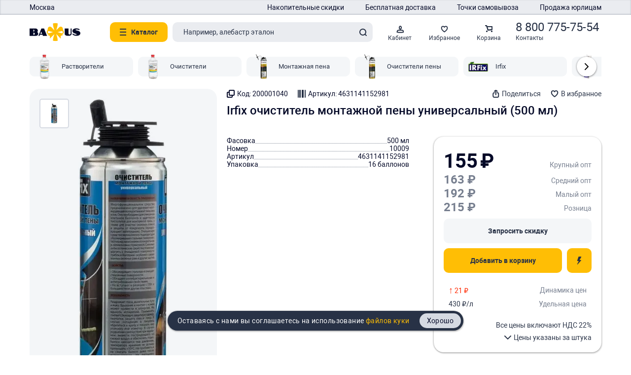

--- FILE ---
content_type: text/html; charset=utf-8
request_url: https://www.bafus.ru/product/irfix-ochistitel-montazhnoy-peny-universalny-500-ml/
body_size: 90971
content:
<!doctype html><html data-n-head-ssr lang="ru-RU" data-n-head="%7B%22lang%22:%7B%22ssr%22:%22ru-RU%22%7D%7D"><head ><meta data-n-head="ssr" charset="utf-8"><meta data-n-head="ssr" name="theme-color" content="#FFFFFF"><meta data-n-head="ssr" name="HandheldFriendly" content="True"><meta data-n-head="ssr" data-hid="keywords" name="keywords" content="irfix, ирфикс, очиститель, монтажной, пены, универсальный, 500"><meta data-n-head="ssr" data-hid="description" name="description" content="Компания продает очиститель монтажной пены универсальный Irfix (500 мл) с центрального склада. Оперативное обеспечение всеми материалами. Ирфикс - сравнение, отзывы и комментарии."><meta data-n-head="ssr" data-hid="viewport" name="viewport" content="width=device-width, initial-scale=1"><title>Irfix очиститель монтажной пены универсальный (500 мл) — купить Ирфикс оптом и в розницу в Москве и МО — цены, продажа | Бафус</title><link data-n-head="ssr" rel="icon" type="image/x-icon" href="/favicon.ico?v=2"><link data-n-head="ssr" rel="icon" type="image/svg+xml" href="/favicon.svg?v=1"><link data-n-head="ssr" rel="icon" type="image/png" href="/favicon.png?v=3"><link data-n-head="ssr" data-hid="RobotoRegular" href="/build_frontend/fonts/Roboto-Regular.69eee0b.woff2" rel="preload" as="font" type="font/woff2" crossorigin=""><link data-n-head="ssr" data-hid="RobotoBold" href="/build_frontend/fonts/Roboto-Bold.d4662d7.woff2" rel="preload" as="font" type="font/woff2" crossorigin=""><link data-n-head="ssr" data-hid="RobotoMedium" href="/build_frontend/fonts/Roboto-Medium.4a34361.woff2" rel="preload" as="font" type="font/woff2" crossorigin=""><link data-n-head="ssr" data-hid="stylesheet" rel="stylesheet" href="https://www.bafus.ru/build_backend/userStyles.min.css?r=1767001934"><script data-n-head="ssr" data-hid="yandex-map" src="https://api-maps.yandex.ru/v3/?apikey=83808d8d-a07b-44e5-b9f3-4d4f05506920&amp;lang=ru_RU"></script><noscript data-n-head="ssr" data-hid="noScriptsUserMsg"><h1 style='background-color: #FFBE05'>Для работы этого сайта требуется JavaScript. Пожалуйста, включите JavaScript в настройках браузера.</h1></noscript><style data-vue-ssr-id="5ec0135d:0 1ff4b54c:0 44ff2f74:0 e84a5d24:0">.__ymap{color:#000;position:relative}.__ymap_container{height:100%;width:100%}.__ymap_slots{display:none}.__ymap--grab [class$=main-engine-container] canvas{cursor:grab}.__ymap--grabbing:active [class$=main-engine-container] canvas,.__ymap--grabbing:focus [class$=main-engine-container] canvas{cursor:grabbing}.__ymap [class$=graphics-layer]{text-align:left}
@font-face{font-display:swap;font-family:"Roboto";font-weight:400;src:url(/build_frontend/fonts/Roboto-Regular.69eee0b.woff2) format("woff2"),url(/build_frontend/fonts/Roboto-Regular.58bf8e0.woff) format("woff"),url(/build_frontend/fonts/Roboto-Regular.f36638c.ttf) format("truetype")}@font-face{font-display:swap;font-family:"Roboto";font-weight:500;src:url(/build_frontend/fonts/Roboto-Medium.4a34361.woff2) format("woff2"),url(/build_frontend/fonts/Roboto-Medium.6422eac.woff) format("woff"),url(/build_frontend/fonts/Roboto-Medium.68ea473.ttf) format("truetype")}@font-face{font-display:swap;font-family:"Roboto";font-weight:700;src:url(/build_frontend/fonts/Roboto-Bold.d4662d7.woff2) format("woff2"),url(/build_frontend/fonts/Roboto-Bold.0743baf.woff) format("woff"),url(/build_frontend/fonts/Roboto-Bold.b8e4297.ttf) format("truetype")}@font-face{font-display:swap;font-family:"Roboto Condensed";font-weight:500;src:url(/build_frontend/fonts/RobotoCondensed-Medium.d2a6ac3.woff2) format("woff2"),url(/build_frontend/fonts/RobotoCondensed-Medium.07c50c4.ttf) format("truetype")}@font-face{font-display:swap;font-family:"Roboto Condensed";font-weight:700;src:url(/build_frontend/fonts/RobotoCondensed-Bold.7f64bc3.woff2) format("woff2"),url(/build_frontend/fonts/RobotoCondensed-Bold.48a3304.ttf) format("truetype")}@font-face{font-display:swap;font-family:"Sriracha";font-weight:400;src:url(/build_frontend/fonts/Sriracha-Regular.c1ca058.woff2) format("woff2"),url(/build_frontend/fonts/Sriracha-Regular.a54d735.woff) format("woff"),url(/build_frontend/fonts/Sriracha-Regular.91d60ed.ttf) format("truetype")}@font-face{font-display:swap;font-family:"Montserrat";font-weight:600;src:url(/build_frontend/fonts/Montserrat-SemiBold.e151fbc.woff2) format("woff2"),url(/build_frontend/fonts/Montserrat-SemiBold.30cb221.woff) format("woff"),url(/build_frontend/fonts/Montserrat-SemiBold.cbdecee.ttf) format("truetype")}@font-face{font-display:swap;font-family:"Montserrat";font-weight:700;src:url(/build_frontend/fonts/Montserrat-Bold.956f3eb.woff2) format("woff2"),url(/build_frontend/fonts/Montserrat-Bold.abdc99b.woff) format("woff"),url(/build_frontend/fonts/Montserrat-Bold.c4bd22e.ttf) format("truetype")}@font-face{font-display:swap;font-family:"Sofia Sans Condensed";font-weight:600;src:url(/build_frontend/fonts/Sofia-Sans-Condensed-600.5cbcace.woff2) format("woff2"),url(/build_frontend/fonts/Sofia-Sans-Condensed-600.c6ccea7.ttf) format("truetype")}.color-gray{color:#788090!important}.app-svg{display:none}.icon-svg{height:100%;width:100%}.icon-logo-default{height:36.3px;width:103px}.icon-logo-scroll{height:70px;width:103px}.icon-arrow{height:14px;width:8px}.icon-arrow.white{color:#fff}.icon-home{height:13px;margin-top:-1px;width:12px}.icon-m-catalog{height:11px;width:14px}.icon-header-heart{height:13px;width:13px}.icon-heart-empty,.icon-heart-filled{color:#283246;height:14px;width:15px}.icon-cart{height:14px;margin-top:2px;width:14px}.icon-cart-desktop,.icon-qr{height:16px;width:16px}.icon-phone{height:13px;width:13px}.icon-user{height:15px;width:15px}.icon-exit{height:14px;width:15px}.icon-star{height:16px;width:16px}.icon-star.mr5{margin-right:5px}.icon-delivery{height:12px;width:16px}.icon-delivery.mt4{flex-shrink:0;margin-top:4px}.icon-pickup{height:14px;width:12px}.icon-pickup.mt2{flex-shrink:0;margin-top:2px}.icon-check-mark{height:14px;width:20px}.icon-eye-open{height:8px;width:16px}.icon-eye-close{height:6px;width:16px}.icon-tooltip{height:17px;width:16px}.icon-cross,.icon-hamburger{height:14px;width:14px}.icon-cross{color:#283246}.icon-cross.white{color:#fff}.icon-small-cross{color:#fff;height:10px;width:10px}.icon-search{color:#283246;height:15px;width:15px}.icon-express{height:16px;width:16px}.icon-express.mt3{margin-top:3px}.icon-download{margin-right:8px!important}.btn{border:none;border-radius:20px;color:#283246;font-size:14px;font-weight:700;height:40px;line-height:20px;margin:0;outline:none;padding:10px 20px;text-align:center;width:-moz-fit-content;width:fit-content}.btn,.btn:disabled{background-color:#eaecf0}.btn:disabled{color:#788090}.btn-main{background-color:#ffbe05}.btn-green{background-color:#00b45a;color:#fff}.btn-green.disabled{background-color:#eaecf0;color:#788090}.btn-gray{background-color:#f4f6f8}.btn-small{height:30px;padding:5px 20px}.btn-big{height:50px;padding:15px 20px}.btn-rectangle,.btn-square{border-radius:10px}.btn-square{flex-shrink:0;height:40px;padding:0;width:40px}.btn-justify{width:100%}.btn-icon{align-items:center;display:flex;justify-content:center}.btn-icon svg:not(:first-child){margin-left:5px}.desktop .btn{cursor:pointer}.desktop .btn:disabled{cursor:default}.desktop .btn-main:not(.desktop .btn:disabled):hover{background-color:#ffaa02}.desktop .btn-green:not(.desktop .btn:disabled):hover{background-color:#005a2d}.desktop .btn-gray:not(.desktop .btn:disabled):hover{background-color:#eaecf0}.desktop .btn-square:not(.desktop .btn:disabled):hover{background-color:#ffbe05}.closeBtn{border-radius:20px;color:#283246;cursor:pointer;height:40px;padding:13px;width:40px}.closeBtn:hover{background-color:#ffbe05}.icon-with-text{align-items:center;display:flex}.icon-with-text svg{margin-right:5px}.pageMessage{align-items:center;display:flex;flex-direction:column;justify-content:center}.pageMessage .m-pageHeader{box-shadow:none}.pageMessage__title{font-size:24px;font-weight:500;margin:0}.pageMessage__button{align-items:center;background:#ffbe05;color:#283246;display:flex;font-weight:700;justify-content:center;max-width:320px;text-align:center;-webkit-text-decoration:none;text-decoration:none;width:100%}.pageMessage__footer{bottom:60px!important}.desktop .pageMessage{margin:40px auto 50px;max-width:300px}.desktop .pageMessage__error,.desktop .pageMessage__text{font-size:14px;line-height:20px;margin-top:20px;text-align:center}.desktop .pageMessage__button{border-radius:30px;cursor:pointer;font-size:14px;height:60px;margin-top:20px}.desktop .pageMessage__button:hover{background-color:#ffaa02;color:#283246}.mobile .pageMessage{margin:0 auto 20px;max-width:320px}.mobile .pageMessage__error,.mobile .pageMessage__text{font-size:13px;line-height:18px;margin:10px 0 20px;text-align:center}.mobile .pageMessage__error{margin-top:0}.mobile .pageMessage__button{border-radius:20px;font-size:13px;height:40px}.rating{align-items:center;border-radius:5px;color:#fff;display:flex;justify-content:center;width:-moz-fit-content;width:fit-content}.rating_empty{padding:0!important}.rating_detail{height:30px!important;padding:6px 10px!important}.rating_detail .rating__value{font-size:15px!important;line-height:18px!important}.rating__star{height:16px;width:16px}.rating__value{color:#fff;font-weight:700;line-height:15px}.rating__value span{opacity:.75}.desktop .rating{height:24px;padding:4px 8px}.desktop .rating_detail{cursor:pointer}.desktop .rating__star{margin-right:5px}.desktop .rating__value{font-size:14px}.mobile .rating{height:20px;padding:3px 4px}.mobile .rating__star{margin-right:3px}.mobile .rating__value{font-size:13px}.rating-stars{display:flex}.rating-stars_selectable{cursor:pointer}.rating-stars_no-gap .rating-stars__star{margin-right:0}.rating-stars_big .rating-stars__star{height:28px;width:30px}.rating-stars__star{height:16px;margin-right:5px;width:16px}.rating-stars__star:last-child{margin-right:0}.rating-stars svg{color:#283246}.tooltip{height:17px;position:relative;width:16px}.tooltip>span{display:block}.tooltip>span,.tooltip__icon{height:17px;width:16px}.tooltip__icon svg{color:#788090}.tooltip__blur{height:100%;left:0;position:absolute;top:0;width:100%;z-index:2}.tooltip__text{background-color:#283246;border-radius:5px;box-shadow:1px 2px 3px rgba(0,0,0,.25),-1px 0 3px rgba(0,0,0,.25);color:#fff;line-height:20px;max-height:300px;min-height:40px;overflow-x:auto;padding:10px 20px;position:absolute;right:0;white-space:normal;width:300px;word-wrap:break-word;z-index:11}.desktop .tooltip__icon{cursor:pointer}.desktop .tooltip__icon:hover svg{color:#ffd300}.tooltip-hover{background-color:#283246;border-radius:5px;color:#fff;cursor:auto;display:none;left:0;line-height:20px;padding:10px 20px;position:absolute;top:100%;width:300px;z-index:10}.tooltip-hover a{color:#ffbe05}.nav{align-items:center;display:flex;height:36px;overflow-x:auto;padding:10px 0;scrollbar-width:none;-ms-overflow-style:none}.nav::-webkit-scrollbar{display:none}.nav a,.nav div{color:#053cfa;display:block;flex-shrink:0;line-height:16px;-webkit-text-decoration:none;text-decoration:none}.nav li,.nav ul{list-style:none;margin:0;padding:0}.mobile .nav a,.mobile .nav div{font-size:13px}.option-btn{flex-shrink:0;height:-moz-fit-content;height:fit-content;position:relative;width:-moz-fit-content;width:fit-content}.option-btn__dots{border-radius:20px;height:40px;padding:13px 12px;width:40px}.option-btn__dots.open{background-color:#ffbe05}.option-btn__dropdown{background-color:#fff;border-radius:5px;box-shadow:1px 2px 3px rgba(0,0,0,.25),-1px 0 3px rgba(0,0,0,.25);height:-moz-fit-content;height:fit-content;overflow:hidden;padding:10px 20px;position:absolute;top:100%;z-index:1}.option-btn__dropdown_align-left{left:0}.option-btn__dropdown_align-right{right:0}.option-btn__dropdown>*{align-items:center;color:#283246;display:flex;height:30px;white-space:nowrap}.option-btn__dropdown>* svg{margin-right:5px}.option-btn__blur{height:100%;left:0;position:absolute;top:0;width:100%;z-index:2}.option-btn.option-btn_gray .option-btn__dots{color:#788090}.option-btn.option-btn_gray .option-btn__dots.open{background-color:#eaecf0}.option-btn.option-btn_gray .option-btn__dropdown{border-radius:10px;box-shadow:0 4px 4px 0 rgba(0,0,0,.251);padding:0}.option-btn.option-btn_gray .option-btn__dropdown>*{color:#788090;height:40px;justify-content:center;padding:10px 20px}.desktop .option-btn__dots:hover{background-color:#ffbe05;cursor:pointer}.desktop .option-btn__dropdown>:hover{color:#ffbe05;cursor:pointer}.desktop .option-btn__dropdown>:hover svg{color:#ffbe05}.desktop .option-btn__blur{cursor:pointer}.desktop .option-btn_gray .option-btn__dots:hover{background-color:#eaecf0;color:#788090}.desktop .option-btn_gray .option-btn__dropdown>:hover{background-color:#f4f6f8;color:#788090}.policy{color:#788090;line-height:20px;margin:20px auto 0;max-width:553px;padding:0 20px;text-align:center}.policy__text{margin-top:20px}.policy__text a{color:#ffaa02}.desktop .policy{align-items:center;display:flex;flex-direction:column;margin-bottom:30px}.mobile .policy,.popup .policy{font-size:12px;line-height:14px}.mobile .policy__text,.popup .policy__text{text-align:left}.toasted-container{font-family:Roboto,Helvetica,Arial,sans-serif;margin-bottom:50px}.toasted-container .toasted{background-color:#ffbe05!important;border-radius:20px!important;box-shadow:-1px 0 3px 0 rgba(0,0,0,.25),1px 2px 3px 0 rgba(0,0,0,.25)!important;color:#050a28!important;font-size:14px!important;font-weight:400!important;height:auto!important;letter-spacing:0!important;line-height:20px!important;margin:0 auto!important;padding:5px 20px!important;vertical-align:middle!important;width:-moz-fit-content!important;width:fit-content!important}.toasted-container .toasted:not(:last-child){margin-bottom:20px!important}.toasted-container .toasted a{color:#050a28!important}.toasted-container .toasted .toast-cross{display:block!important;font-size:18px!important;height:36px!important;line-height:18px!important;margin-left:24px!important;margin-right:-17px!important;width:32px!important}.toasted.toasted-primary.info pre{max-height:600px;min-width:98%;overflow-y:auto}.toasted-container .toasted-cookie{background-color:#283246!important;color:#fff!important}.toasted-container .toasted-cookie .toasted-cookie-link{color:#fff!important;cursor:default!important;font-size:14px!important;font-weight:400!important;margin:0!important;padding:0!important;text-transform:none!important}.toasted-container .toasted-cookie .toasted-cookie-link:hover{-webkit-text-decoration:none!important;text-decoration:none!important}.toasted-container .toasted-cookie .toasted-cookie-link:after{color:#ffbe05!important;content:" файлов куки";cursor:pointer!important}.toasted-container .toasted-cookie .toasted-cookie-button{background-color:#d6dae2;border-radius:15px!important;font-size:14px!important;font-weight:400!important;height:30px!important;line-height:20px!important;margin:0 -15px 0 20px!important;padding:5px 15px!important;text-transform:none!important}.toasted-container .toasted-cookie .toasted-cookie-button:hover{-webkit-text-decoration:none!important;text-decoration:none!important}@media only screen and (max-width:600px){.toasted-container{margin-bottom:0}}.text-field{display:block;position:relative;width:100%}.text-field__placeholder{color:#788090;font-size:11px;left:10px;line-height:13px;position:absolute;top:3px;transition:all .3s}.text-field__clear{align-items:center;color:#788090;cursor:pointer;display:flex;height:40px;justify-content:center;position:absolute;right:2px;top:50%;transform:translateY(-50%);width:40px}.text-field.empty .text-field__placeholder{line-height:20px;top:50%;transform:translateY(-50%)}.text-field__input{background-color:#eaecf0;border:2px solid #eaecf0;border-radius:5px;color:#283246;outline:none;width:100%}.text-field__input_error{border-color:#ff2800}.text-field input{height:50px}.text-field input::-webkit-inner-spin-button,.text-field input::-webkit-outer-spin-button{-webkit-appearance:none;margin:0}.text-field input[type=number]{-moz-appearance:textfield}.text-field textarea{height:90px;resize:none}.text-field.active .text-field__input{background-color:#fff;border-color:#ffbe05}.text-field.active .text-field__placeholder{color:#ffbe05}.desktop .text-field__placeholder{cursor:text}.desktop .text-field__input{font-size:14px;line-height:33px;padding:13px 8px 0}.desktop .text-field.clearable .text-field__input{padding-right:40px}.desktop .text-field textarea{line-height:20px}.desktop .text-field.empty .text-field__placeholder{font-size:14px}.desktop .text-field.empty .text-field__placeholder.textarea{top:25px}.desktop .text-field [data-err]{color:red}.mobile .text-field__placeholder{cursor:text}.mobile .text-field__input{font-size:13px;line-height:22px;padding:18px 8px 6px}.mobile .text-field input{height:50px}.mobile .text-field textarea{line-height:18px}.mobile .text-field.empty .text-field__placeholder{font-size:13px}.mobile .text-field.empty .text-field__placeholder.textarea{top:10px}.mobile .text-field [data-err]{color:red}.custom-select{height:40px;position:relative;-webkit-tap-highlight-color:hsla(0,0%,100%,0);-webkit-focus-ring-color:transparent;-webkit-touch-callout:none;-webkit-user-select:none;-moz-user-select:none;user-select:none}.custom-select__blur{height:100%;left:0;position:absolute;top:0;width:100%;z-index:2}.custom-select__selected{border-radius:5px;height:40px;line-height:14px}.custom-select__selected:active:focus,.custom-select__selected:focus{outline:none}.custom-select__selected svg{position:absolute;right:22px;top:50%;transform:translateY(-50%)}.custom-select__options{background-color:#fff;border-radius:5px;box-shadow:1px 2px 3px rgba(0,0,0,.25),-1px 0 3px rgba(0,0,0,.25);left:0;padding:10px 0;position:absolute;top:100%;z-index:2}.custom-select__options.hide{display:none}.custom-select__wrapper{max-height:300px;overflow-y:auto}.custom-select__item{color:#050a28;display:block;height:30px;padding:7px 12px 7px 20px;-webkit-text-decoration:none;text-decoration:none;white-space:nowrap}.custom-select__item.selected{color:#788090}.custom-select__item-icon{height:16px;margin-right:6px;width:16px}.custom-select:not(.custom-select-sort) .custom-select__item:not(.selected):hover{color:#ffbe05!important}.custom-select-cart.custom-select,.custom-select-product.custom-select{height:20px;width:-moz-fit-content;width:fit-content}.custom-select-cart.custom-select .custom-select__selected,.custom-select-product.custom-select .custom-select__selected{background-color:#fff;border:none;height:20px;line-height:20px;padding:0 19px;width:-moz-fit-content;width:fit-content}.custom-select-cart.custom-select .custom-select__selected svg,.custom-select-product.custom-select .custom-select__selected svg{right:0}.custom-select-cart.custom-select .custom-select__selected.open,.custom-select-cart.custom-select .custom-select__selected:hover,.custom-select-product.custom-select .custom-select__selected.open,.custom-select-product.custom-select .custom-select__selected:hover{background-color:#fff!important;color:#ffbe05}.custom-select-cart.custom-select .custom-select__selected.open svg,.custom-select-cart.custom-select .custom-select__selected:hover svg,.custom-select-product.custom-select .custom-select__selected.open svg,.custom-select-product.custom-select .custom-select__selected:hover svg{color:#ffbe05}.custom-select-cart.custom-select .custom-select__options,.custom-select-product.custom-select .custom-select__options{left:auto!important;right:0}.custom-select-product.custom-select .custom-select__selected{padding:0 0 0 19px}.custom-select-product.custom-select .custom-select__selected svg{left:0;right:auto}.desktop .custom-select__blur{cursor:pointer}.desktop .custom-select__selected{border:2px solid #d6dae2;cursor:pointer;padding:11px 42px 11px 18px}.desktop .custom-select__selected.open,.desktop .custom-select__selected:hover{border-color:#ffaa02}.desktop .custom-select__options{padding-right:6px}.desktop .custom-select__wrapper::-webkit-scrollbar{background-color:transparent;width:2px}.desktop .custom-select__wrapper::-webkit-scrollbar-thumb{background-color:#788090;border-radius:1px}.desktop .custom-select__wrapper::-webkit-scrollbar-button{display:none}.desktop .custom-select__item{cursor:pointer}.mobile .custom-select__selected{background-color:#eaecf0;padding:13px 44px 13px 20px}.mobile .custom-select__selected.open{background-color:#ffbe05!important;color:#fff}.mobile .custom-select__selected.open svg{color:#fff}.mobile .custom-select__wrapper{scrollbar-width:none;-ms-overflow-style:none}.mobile .custom-select__wrapper::-webkit-scrollbar{display:none}.custom-select-sort .custom-select__selected{background-color:#eaecf0;border-color:#eaecf0;border-radius:20px;padding:11px 18px 11px 33px}.custom-select-sort .custom-select__selected.open,.custom-select-sort .custom-select__selected:hover{border-color:#eaecf0}.custom-select-sort .custom-select__selected svg{left:20px;right:auto}.custom-select-sort .custom-select__wrapper{max-height:none}.custom-select-sort .custom-select__options{border-radius:20px;padding:10px}.custom-select-sort .custom-select__item{align-items:center;border-radius:10px;display:flex;height:40px;padding:10px;width:180px}.custom-select-sort .custom-select__item:hover{background-color:#eaecf0;color:#050a28!important}.checkbox{align-items:center;display:flex;min-height:30px;width:-moz-fit-content;width:fit-content}.checkbox__title{flex-shrink:0;margin-left:10px;max-width:calc(100% - 30px);text-align:left}.checkbox__emptyBlock{background:#eaecf0;border-radius:3px;display:block;flex-shrink:0;height:20px;width:20px}.checkbox input{height:0;margin:0;opacity:0;position:absolute;width:0}.checkbox.disabled .checkbox__title{color:#788090}.desktop .checkbox{cursor:pointer}.desktop .checkbox input:focus+.checkbox__title,.desktop .checkbox:not(.desktop .checkbox.disabled):hover .checkbox__title{color:#ffbe05}.checkbox-with-input{align-items:center;display:flex;height:50px}.checkbox-with-input-btn{background:none;border:none;cursor:pointer;height:50px;margin-left:10px;outline:none;padding:18px;width:50px}.checkbox-with-input-btn:focus svg{color:#ffbe05}.number-field{align-items:center;background-color:#eaecf0;border:2px solid #eaecf0;border-radius:10px;display:flex;flex-shrink:0;height:50px;justify-content:center;padding:0 48px;position:relative;width:141px}.number-field.focus{background-color:#fff!important;border:2px solid #ffaa02!important}.number-field__wrapper{display:flex;flex-direction:column;height:100%;justify-content:center;width:100%}.number-field__wrapper label{color:#788090;font-size:11px;line-height:13px;text-align:center}.number-field__wrapper input{align-items:center;background-color:inherit;border:none;color:#283246;display:block;font-size:14px;height:100%;order:1;outline:0;padding:0;text-align:center;width:100%}.number-field__wrapper input::-webkit-inner-spin-button,.number-field__wrapper input::-webkit-outer-spin-button{-webkit-appearance:none;margin:0}.number-field__wrapper input[type=number]{-moz-appearance:textfield}.number-field__minus,.number-field__plus{border-radius:10px;height:50px;position:absolute;top:-2px;width:50px}.number-field__minus span,.number-field__plus span{background-color:#283246;border-radius:1px;display:block;height:2px;left:19px;position:absolute;top:24px;width:12px}.number-field__minus span:nth-child(2),.number-field__plus span:nth-child(2){transform:rotate(90deg)}.number-field__minus.disabled span,.number-field__plus.disabled span{background-color:#788090}.number-field__minus{left:-2px}.number-field__plus{right:-2px}.desktop .number-field .number-field__minus:not(.disabled),.desktop .number-field .number-field__plus:not(.disabled){cursor:pointer}.desktop .number-field .number-field__minus:not(.disabled):hover,.desktop .number-field .number-field__plus:not(.disabled):hover{background-color:#ffaa02}.searchField{position:relative;width:100%}.searchField__buttons{align-items:center;display:flex;position:absolute;right:10px;top:10px}.searchField__clearBtn,.searchField__searchBtn{align-items:center;background:none;border:none;display:flex;height:20px;justify-content:center;padding:0;width:20px}.searchField__searchBtn{margin-left:17px}.searchField__input{background:#eaecf0;border:2px solid #eaecf0;border-radius:10px;color:#283246;font-weight:400;height:40px;min-width:150px;outline:none;padding-left:20px;padding-right:70px;width:100%}.searchField__input::-moz-placeholder{color:#283246}.searchField__input::placeholder{color:#283246}.searchField__input:focus{background:#fff;border:2px solid #ffbe05}.desktop .searchField .searchField__input{font-size:14px}.desktop .searchField__clearBtn,.desktop .searchField__searchBtn{cursor:pointer}.desktop .searchField__clearBtn:hover svg,.desktop .searchField__searchBtn:hover svg{color:#ffbe05}.mobile .searchField{margin-right:20px}.mobile .searchField__input{font-size:13px}.head-panel-item{align-items:center;color:#283246;display:flex;flex-direction:column;font-weight:400;justify-content:center;line-height:15px;position:relative;-webkit-text-decoration:none;text-decoration:none}.head-panel-item__count{background:#ffbe05;border:2px solid #fff;border-radius:10px;color:#283246;padding:0 6px;position:absolute}.head-panel-item__icon{align-items:center;display:flex;justify-content:center;margin-top:9px}.head-panel-item__icon svg{color:#283246}.head-panel-item__label{line-height:21px;margin-right:auto;overflow:hidden;text-align:center;text-overflow:ellipsis;white-space:nowrap}.head-panel-item__text{font-size:24px;line-height:24px;white-space:nowrap}.head-panel-item__text+.head-panel-item__label{display:block;text-align:left;width:100%}.desktop .head-panel-item{cursor:pointer;font-size:12px;height:70px;min-width:70px;width:-moz-fit-content;width:fit-content}.desktop .head-panel-item:hover,.desktop .head-panel-item:hover svg{color:#ffbe05}.desktop .head-panel-item__icon{height:16px;width:15px}.desktop .head-panel-item__label{width:70px}.desktop .head-panel-item__count{height:20px;left:46%;line-height:18px;top:4px}.mobile .head-panel-item{font-size:10px;height:60px;width:60px}.mobile .head-panel-item__icon{height:15px;width:15px}.mobile .head-panel-item__label{width:60px}.mobile .head-panel-item__count{height:18px;left:43%;line-height:16px;top:3px}.head-panel-menu{position:relative}.head-panel-menu__overlay{background-color:rgba(0,0,0,.502);bottom:60px;height:calc(100vh - 60px);left:50%;position:fixed;transform:translateX(-50%);width:100vw;z-index:1}.head-panel-menu__item{align-items:center;cursor:pointer;display:flex;padding:0 20px;width:100%}.head-panel-menu__item:hover{background-color:#eaecf0}.head-panel-menu__item svg{color:#050a28;height:16px;width:15px}.head-panel-menu__item span{color:#050a28}.desktop .head-panel-menu__items{background-color:#fff;border-radius:10px;box-shadow:0 1px 3px 0 rgba(0,0,0,.251);padding:10px 0;position:absolute;width:200px}.desktop .head-panel-menu__item{height:40px}.desktop .head-panel-menu__item span{margin-left:6px}.mobile .head-panel-menu__items{background-color:#fff;border-radius:20px;bottom:80px;left:50%;position:fixed;transform:translateX(-50%);width:calc(100vw - 40px);z-index:2}.mobile .head-panel-menu__item{border-bottom:1px solid #eaecf0;height:60px}.mobile .head-panel-menu__item:last-child{border-bottom:none}.mobile .head-panel-menu__item span{margin-left:10px}.productPriceBlock{color:#050a28;display:flex;flex-wrap:wrap}.productPriceBlock__item{align-items:flex-end;display:flex;flex-direction:column;font-weight:700;height:33px;justify-content:flex-end;margin-right:5px}.productPriceBlock__item:last-child{margin-right:0}.productPriceBlock__price{width:-moz-fit-content;width:fit-content}.productPriceBlock__oldPrice{color:#d6dae2;font-size:14px;white-space:nowrap}.productPriceBlock.sale{color:#ff2800}.desktop .productPriceBlock{cursor:pointer}.desktop .productPriceBlock__item{font-size:20px;height:33px;line-height:23px}.desktop .productPriceBlock__price{line-height:23px}.desktop .productPriceBlock__oldPrice{line-height:20px;margin-bottom:-10px}.mobile .productPriceBlock__item{font-size:16px;height:27px;line-height:19px}.mobile .productPriceBlock__price{line-height:19px}.mobile .productPriceBlock__oldPrice{line-height:16px;margin-bottom:-8px}.addToCard{height:40px}.addToCard__save{background:#283246;border:none;border-radius:20px;color:#fff;cursor:pointer;font-weight:700;height:100%;line-height:20px;margin-right:10px;padding:10px 20px;text-align:center}.addToCard__save svg{display:none}.addToCard__control{align-items:center;background-color:#eaecf0;border:2px solid #eaecf0;border-radius:20px;display:flex;flex-shrink:0;height:100%;justify-content:center;padding:0 38px;position:relative;width:-moz-fit-content;width:fit-content}.addToCard__control.focus{background-color:#fff!important;border:2px solid #ffbe05!important}.addToCard__control-count{align-items:center;background-color:inherit;border:none;color:#283246;display:block;height:100%;min-width:26px;order:1;outline:0;padding:0;text-align:center}.addToCard__control-count::-webkit-inner-spin-button,.addToCard__control-count::-webkit-outer-spin-button{-webkit-appearance:none;margin:0}.addToCard__control-count[type=number]{-moz-appearance:textfield}.addToCard__control-minus,.addToCard__control-plus{border-radius:50%;height:40px;position:absolute;top:-2px;width:40px}.addToCard__control-minus span,.addToCard__control-plus span{background-color:#283246;border-radius:1px;display:block;height:2px;left:14px;position:absolute;top:19px;width:12px}.addToCard__control-minus span:nth-child(2),.addToCard__control-plus span:nth-child(2){transform:rotate(90deg)}.addToCard__control-minus.disabled span,.addToCard__control-plus.disabled span{background-color:#788090}.addToCard__control-minus{left:-2px}.addToCard__control-plus{right:-2px}.addToCard-cartPage .addToCard__control-count{min-width:32px}.desktop .addToCard{width:100%}.desktop .addToCard .addToCard__control-minus,.desktop .addToCard .addToCard__control-plus{cursor:pointer}.desktop .addToCard .addToCard__save{border-radius:10px;width:100%}.desktop .addToCard .addToCard__control{background-color:#eaecf0;border:2px solid #eaecf0;border-radius:10px;width:100%}.desktop .addToCard .addToCard__control-minus,.desktop .addToCard .addToCard__control-plus{border-radius:10px}.desktop .addToCard.productPage{height:50px}.desktop .addToCard.productPage .addToCard__save{background-color:#ffbe05;color:#283246;height:50px;margin-right:0;padding:15px 0}.desktop .addToCard.productPage .addToCard__save:hover{background-color:#ffaa02}.desktop .addToCard.productPage .addToCard__control{padding:0 58px}.desktop .addToCard.productPage .addToCard__control-minus,.desktop .addToCard.productPage .addToCard__control-plus{height:50px;width:50px}.desktop .addToCard.productPage .addToCard__control-minus span,.desktop .addToCard.productPage .addToCard__control-plus span{left:19px;top:24px}.desktop .addToCard.productPage .addToCard__control-count{min-width:34px}.desktop .addToCard__save{font-size:14px;width:-moz-fit-content;width:fit-content}.desktop .addToCard__save:hover{background-color:#ffbe05;color:#283246}.desktop .addToCard__control-count{font-size:14px}.desktop .addToCard__control-minus:not(.disabled):hover,.desktop .addToCard__control-plus:not(.disabled):hover{background-color:#ffaa02}.mobile .addToCard__save{font-size:13px}.mobile .addToCard.productPage{flex-basis:0;height:44px;margin:0;width:100%}.mobile .addToCard.productPage .addToCard__save{background:#ffbe05;border:2px solid #fff;border-radius:22px;box-shadow:0 -1px 3px rgba(0,0,0,.25);color:#283246;height:44px;line-height:16px;margin:0;padding:12px 20px;white-space:nowrap;width:-moz-fit-content;width:fit-content}.mobile .addToCard.productPage .addToCard__control{background-color:#fff;border:2px solid #fff!important;border-radius:22px;box-shadow:0 -1px 3px rgba(0,0,0,.25);height:44px}.mobile .addToCard.productPage .addToCard__control-minus,.mobile .addToCard.productPage .addToCard__control-plus{height:44px}.mobile .addToCard.productPage .addToCard__control-minus span,.mobile .addToCard.productPage .addToCard__control-plus span{top:22px}.mobile .addToCard.productPage .addToCard__control-count{background-color:#fff;min-width:32px}.mobile .addToCard__control-count{font-size:13px}.not-available.addToCard .addToCard__control{pointer-events:none}.desktop .images-modal{display:flex;flex-direction:column}.desktop .images-modal__body{display:flex;height:100%;overflow:hidden}.desktop .images-modal__left{display:flex;flex-direction:column;width:50px}.desktop .images-modal__left-item{align-items:center;border:2px solid #fff;border-radius:5px;cursor:pointer;display:flex;height:50px;justify-content:center;margin-bottom:5px;width:50px}.desktop .images-modal__left-item:last-child{margin-bottom:0}.desktop .images-modal__left-item:hover{border:2px solid #ffbe05!important}.desktop .images-modal__left-item.selected{border:2px solid #d6dae2}.desktop .images-modal__left-item img{height:40px;max-width:40px;min-height:40px;-o-object-fit:contain;object-fit:contain;-o-object-position:center center;object-position:center center;width:auto}.desktop .images-modal__right{display:flex;height:100%;justify-content:center;padding-bottom:30px;width:100%}.desktop .images-modal__right img{height:100%;max-height:750px;max-width:1000px;-o-object-fit:contain;object-fit:contain;width:100%}.mobile .images-modal{display:flex;flex-direction:column}.mobile .images-modal__body{align-items:center;display:flex;height:100%;justify-content:center;padding:0 20px}.mobile .images-modal__body img{max-height:90vh;-o-object-fit:contain;object-fit:contain;-o-object-position:center center;object-position:center center;width:100%}.desktop .info{background:radial-gradient(100% 100% at 16.92% 0,#fff 0,#fff 67.19%,#f2f2f2 100%);overflow-y:scroll}.desktop .info__links{margin-left:40px}.desktop .info__links .nav li{margin-right:30px}.desktop .info__links .nav li:last-child{margin-right:0}.desktop .info__links .nav a{color:#283246}.desktop .info__links .nav a.nuxt-link-active,.desktop .info__links .nav a:hover{color:#ffbe05}.desktop .info__body{margin-top:40px}.desktop .info .popup-grid{display:grid;grid-template-columns:2fr 1fr}.desktop .info .popup-grid.main-popup{grid-template-columns:3fr 1fr}.desktop .info .d-table,.desktop .info .popup-grid-right-connection-elem-content .toolSpoilerTarget{display:none}.desktop .info p{margin:0}.desktop .info sup{font-size:75%;line-height:0;position:relative;top:-.5em;vertical-align:baseline}.mobile .info .nav,.mobile .info p{margin:0;padding:0}.mobile .info__body{height:calc(100% - 60px);overflow-y:auto;padding:0 20px 120px}.mobile .info__links{height:40px;width:calc(100% - 40px)}.mobile .info__links .nav{height:100%;min-width:0;min-width:auto}.mobile .info__links .nav li{margin-right:20px}.mobile .info__links .nav li:last-child{margin-right:0}.mobile .info__links .nav a{color:#283246}.mobile .info__links .nav .nuxt-link-active{color:#ffbe05}.mobile .info .d-table{display:none}@media(max-width:1270px){.desktop .info .cline{flex-direction:column}.desktop .info .contacts-left{margin-bottom:10px}}.popup{background-color:#fff;border-radius:20px;color:#283246;margin:0 auto;overflow:hidden;padding:40px;position:relative;width:320px}.popup,.popup__form{height:-moz-fit-content;height:fit-content}.popup__form{padding:0 20px;width:100%}.popup__form>*{margin-bottom:20px!important}.popup__form>:last-child{margin-bottom:0}.popup__row{display:flex;justify-content:space-between;line-height:20px;margin:10px 0}.popup__row>:first-child{margin-right:20px}.popup__list{height:500px;margin:0;overflow-y:auto;padding:0 20px 50px;scrollbar-width:none;-ms-overflow-style:none}.popup__list::-webkit-scrollbar{display:none}.popup__list_fit{height:-moz-fit-content;height:fit-content;margin-top:-10px;padding-bottom:0}.popup__list_fit+.popup__text{margin-bottom:-10px}.popup__text{color:#788090;font-weight:400;line-height:20px;padding:20px 30px 5px;text-align:left}.popup__item{border-radius:10px;color:#050a28;cursor:pointer;display:flex;min-height:60px;outline:none;width:100%}.popup__item:focus-visible,.popup__item:hover{background-color:#f4f6f8}.popup__item-name{font-weight:500;line-height:19px;text-align:left}.popup__item-label{font-weight:400;line-height:16px}.popup__item-icon{align-items:center;display:flex;flex-shrink:0;height:16px;justify-content:center;margin-left:10px;width:16px}.popup__item-text{color:#788090}.popup__btn{align-items:center;bottom:20px;display:flex;justify-content:center;margin:0 20px;position:absolute;width:calc(100% - 40px)}.popup__btn:focus-visible{background-color:#eaecf0}.popup__btn span{margin-left:5px}.popup__btn-icon{color:#788090;height:40px;margin:5px 10px 0 0;padding:12px;width:40px}.desktop .popup{font-size:14px}.desktop .popup_big{padding:20px 0;width:340px}.mobile .popup{display:flex;flex-direction:column;font-size:14px}.mobile .popup_big{padding:0;width:calc(100% - 40px)}.mobile .popup__list{margin-top:0;padding:0}.mobile .popup__list_fit+.popup__text{margin-bottom:0}.mobile .popup__item{border-bottom:1px solid #eaecf0;border-radius:0}.mobile .popup__text{padding:10px 20px}.mobile .popup_bottom{bottom:80px;top:auto}.mobile .popup__form{padding-top:10px}.popup-discount{padding:40px 30px;width:400px}.popup-addresses__address{line-height:20px;width:100%}.popup-addresses__delivery{align-items:start;display:grid;grid-template-columns:16px 1fr;grid-gap:5px;color:#788090;gap:5px}.popup-addresses__delivery svg{margin-top:4px}.popup-dates__list{height:-moz-fit-content;height:fit-content;padding:0 10px}.popup-dates__item{align-items:center;justify-content:space-between;min-height:50px;padding:7.5px 20px}.popup-dates__date{font-weight:400!important;width:100%}.popup-dates__day{color:#788090}.popup-dates__day.colored{color:#ffbe05}.popup-payments__list{height:-moz-fit-content;height:fit-content;padding:0 10px}.desktop .popup-auth{padding:30px 20px;width:340px}.desktop .popup-addresses{padding:20px 0;width:340px}.desktop .popup-addresses__address{padding:10px 0 10px 10px}.desktop .popup-dates,.desktop .popup-payments{padding:10px 0;width:340px}.desktop .popup-payments__item{align-items:center;justify-content:space-between;min-height:50px;padding:7.5px 20px;width:100%}.mobile .popup-addresses{padding:0;width:calc(100% - 40px)}.mobile .popup-addresses__address{padding:15px 0 14px 20px}.mobile .popup-addresses__list{height:560px}.mobile .popup-dates,.mobile .popup-payments{padding:0;width:calc(100% - 40px)}.mobile .popup-payments__item{justify-content:space-between;margin:0;min-height:60px;padding:12.5px 20px 11.5px;width:100%}.selectors{margin-bottom:30px}.selectors__param:not(.selectors__param:first-child){margin-top:10px}.selectors__param-options{display:flex;flex-wrap:wrap;margin:8px 0 12px}.selectors-item,.selectors__param-options .custom-select{margin:0 8px 8px 0}.selectors-item{position:relative}.selectors-item:last-child{margin-right:0}.selectors-item__inner{border-radius:5px;color:#283246;cursor:pointer;display:block;height:40px;line-height:20px;padding:8px 13px;-webkit-text-decoration:none;text-decoration:none}.selectors-item__inner_base-a{color:#fff!important}.selectors-item__inner_base-b{color:#283246!important}.selectors-item__inner_img{height:60px;padding:0;width:60px}.selectors-item__inner_img img{height:100%;-o-object-fit:contain;object-fit:contain;-o-object-position:center center;object-position:center center;width:100%}.selectors-item__label{background-color:#283246;border-radius:5px;box-shadow:1px 2px 3px rgba(0,0,0,.25),-1px 0 3px rgba(0,0,0,.25);color:#fff;line-height:20px;margin-top:7px;padding:10px 20px;position:fixed;white-space:nowrap;z-index:2}.selectors-item__label:before{border-bottom:8.5px solid transparent;border-color:transparent transparent #283246;border-style:solid;border-width:0 8.5px 7px;content:"";height:0;left:20px;position:absolute;top:-7px;width:0}.desktop .selectors{height:493px;margin-bottom:0;position:static!important}.desktop .selectors .ps__rail-y{right:-15px!important;top:0!important}.desktop .selectors .ps__thumb-y{background-color:#d6dae2;width:5px}.desktop .selectors__param-name{line-height:20px}.desktop .selectors__link{cursor:pointer;line-height:20px}.desktop .selectors__link:hover{color:#ffbe05}.desktop .selectors-item__inner{background-color:#fff;border:2px solid #d6dae2}.desktop .selectors-item__inner.selected{border-color:#ffbe05}.desktop .selectors-item__inner.missed{border:2px dashed #d6dae2}.desktop .selectors-item__inner.rainbow span{background:linear-gradient(90deg,#da0000,#ff7a00,#f0d800,#6bbf00,#009406,#00b998,#0099c9,#3863fc,#a01df0,#e601eb);-webkit-background-clip:text;background-clip:text;color:transparent!important}.desktop .selectors-item__inner:not(.selected):hover{border-color:#ffaa02;color:#283246}.mobile .selectors__link,.mobile .selectors__param-name{line-height:18px}.mobile .selectors-item__inner{background-color:#eaecf0;border:2px solid #eaecf0}.mobile .selectors-item__inner.selected{background-color:#fff;border-color:#ffbe05}.characteristics{display:flex;line-height:18px;margin-bottom:30px}.characteristics__list{margin-right:30px;width:100%}.characteristics__list h2{font-weight:500;margin:0 0 20px}.characteristics__list h2:not(:first-child){margin-top:20px}.characteristics__list h3,.characteristics__list>ul{margin-bottom:20px}.characteristics__list>ul:last-child{margin-bottom:0}.characteristics__columns{display:flex}.characteristics__columns ul{width:calc(50% - 10px)}.characteristics__columns ul:first-child{margin-right:20px}.characteristics__docs{flex-shrink:0;max-width:340px;width:35%}.characteristics__docs .btn:hover{color:#283246}.characteristic{align-items:flex-start;display:flex;justify-content:space-between}.characteristic:not(.characteristic:last-child){margin-bottom:20px}.characteristic_align-end .characteristic__name{flex:1;max-width:none;min-width:0;min-width:auto;padding-right:5px;white-space:nowrap}.characteristic_align-end .characteristic__value{text-align:right;width:auto;word-break:break-all}.characteristic__name{margin-bottom:0;max-width:360px;min-width:120px;padding-right:10px;position:relative;vertical-align:top;width:100%;word-break:break-word}.characteristic__name span{background:#fff;position:relative;z-index:1}.characteristic__name:after{border-bottom:1px dotted #788090;content:"";height:1px;margin-top:12px;position:absolute;right:0;width:100%;z-index:0}.characteristic__value{width:100%}.characteristic__value ul{margin-bottom:0;padding-left:24px}.characteristic__value ul li{list-style:disc}.product-brand{background-color:#f4f6f8;border-radius:20px;line-height:20px;margin-bottom:20px;padding:20px}.product-brand__header{align-items:center;display:flex;height:52px;justify-content:flex-end;margin-bottom:20px}.product-brand__header a:hover{color:#283246}.product-brand__header-img{display:block;height:52px;margin-right:auto;width:126px}.product-brand__header-img img{height:100%;mix-blend-mode:multiply;-o-object-fit:contain;object-fit:contain;-o-object-position:center center;object-position:center center;width:100%}.product-brand__body{margin-bottom:20px}.product-brand__toggle{color:#053cfa;cursor:pointer;width:-moz-fit-content;width:fit-content}.product-brand__toggle:hover{color:#ffbe05}.product-brand__country{align-items:center;display:flex;margin-bottom:20px}.product-brand__country:last-child{margin-bottom:0}.product-brand__country-img{height:20px;margin-right:10px;width:20px}.product-brand__country-img img{height:100%;-o-object-fit:contain;object-fit:contain;width:100%}.product-docs{background-color:#f4f6f8;border-radius:20px;display:flex;flex-direction:column;padding:20px}.product-docs h4{font-size:20px;font-weight:500;line-height:23px;margin:0 0 20px}.product-docs a{color:#283246;display:flex;line-height:20px;margin-bottom:10px;min-height:40px}.product-docs a:last-child{margin-bottom:0}.product-docs a svg{flex-shrink:0;margin:2px 10px 0 0}.product-docs .btn{margin:20px 0 0 auto}.desktop .characteristics{margin-bottom:40px}.desktop .characteristics__list h2{font-size:24px;line-height:28px}.desktop .characteristics__list h3{font-size:20px;line-height:23px}.mobile .characteristics__list h2{font-size:16px}.mobile .characteristics__list h3{font-size:13px}.mobile .characteristics__columns{flex-direction:column}.mobile .characteristics__columns ul{width:100%}.mobile .characteristics__docs{margin-top:39px}.mobile .characteristics__docs ul li{margin-bottom:20px}.mobile .characteristics__docs ul li a{color:#053cfa;line-height:18px;-webkit-text-decoration:none;text-decoration:none}.mobile .product-brand,.mobile .product-docs{max-width:340px}.mobile .product-docs h4{font-size:16px;font-weight:500;margin:0 0 20px}.mobile .product-docs a{min-height:0;min-height:auto}@media(max-width:760px){.characteristics{display:block}.characteristics__list{margin-right:0}.characteristics__docs{max-width:none;width:100%}.characteristic{display:block}.characteristic__name{margin-bottom:9px}.characteristic__name:after{border:none;content:":";margin-top:0;position:static}}.comments{margin-bottom:40px}.comments__header{align-items:center;display:flex;height:40px;justify-content:space-between;margin-bottom:10px}.comments__header-title{font-size:16px;font-weight:500;margin:0}.comments__header-add{background-color:#053cfa;color:#fff}.comments-modal{align-items:flex-end;background-color:#fff;border-radius:20px;display:flex;flex-direction:column;height:-moz-fit-content;height:fit-content;padding:20px;width:800px;z-index:1}.comments-modal__rating{align-items:center;display:flex;font-size:24px;font-weight:500;justify-content:space-between;line-height:28px;margin-bottom:40px;width:100%}.comments-modal__field{background-color:#eaecf0;border:2px solid #eaecf0;border-radius:5px;color:#283246;font-size:14px;height:100px;line-height:23px;margin:0 0 20px;outline:none;padding:0 8px;resize:none;width:100%}.comments-modal__field:focus{background-color:#fff;border-color:#ffbe05}.comments-rating{background-color:#f3f2f0;border-radius:20px;flex-shrink:0;height:-moz-fit-content;height:fit-content;margin-bottom:40px;max-width:340px;padding:20px;width:100%}.comments-rating__head{align-items:center;display:flex;font-size:24px;font-weight:500;line-height:28px;margin-bottom:20px}.comments-rating__head svg{margin-right:10px}.comments-rating__item{align-items:center;cursor:pointer;display:flex;margin-bottom:10px;width:-moz-fit-content;width:fit-content}.comments-rating__item span{color:#283246;line-height:20px;margin-left:20px}.comments-rating__item.disabled,.comments-rating__item.selected{opacity:.35}.comments-rating__item:not(.comments-rating__item.disabled):hover{opacity:1}.comments-rating__item:not(.comments-rating__item.disabled):hover span,.comments-rating__item:not(.comments-rating__item.disabled):hover svg{color:#ffbe05}.comment:not(.comment:last-child){margin-bottom:20px}.comment-head{align-items:center;display:flex;height:40px;justify-content:space-between;overflow:auto;scrollbar-width:none;width:100%;-ms-overflow-style:none}.comment-head::-webkit-scrollbar{display:none}.comment-head__info{align-items:center;color:#283246;display:flex;height:100%;-webkit-text-decoration:none;text-decoration:none}.comment-head__avatar{background-color:#f4f6f8;border-radius:50%;color:#fff;font-size:24px;font-weight:500;height:40px;line-height:40px;margin-right:10px;text-align:center;width:40px}.comment-head__stars{display:none}.comment-body{color:#000;line-height:18px;margin-left:50px}.comment-body__text{line-height:20px;margin-bottom:10px}.comment-body a{color:inherit;-webkit-text-decoration:none;text-decoration:none}.comment-footer{display:flex;height:30px;justify-content:flex-end;margin-left:55px}.comment-footer__btn{background-color:transparent;border:none;line-height:36px;margin-right:40px;padding:0;-webkit-user-select:none;-moz-user-select:none;user-select:none}.comment-footer__rating{align-items:center;display:flex}.comment-footer__minus,.comment-footer__plus{background-color:#f4f6f8;border-radius:50%;height:30px;position:relative;width:30px}.comment-footer__minus:after,.comment-footer__minus:before,.comment-footer__plus:after,.comment-footer__plus:before{background-color:#283246;border-radius:1px;content:"";height:2px;left:50%;position:absolute;top:50%;transform:translate(-50%,-50%);width:12px}.comment-footer__plus{margin-left:10px}.comment-footer__plus:after{transform:translate(-50%,-50%) rotate(90deg);transform-origin:center}.comment-footer__minus{margin-right:10px}.desktop .comments{margin-bottom:40px}.desktop .comments__header{margin-bottom:20px}.desktop .comments__header-title{font-size:24px}.desktop .comments__header-add{background-color:#f3f2f0;color:#283246;cursor:pointer;padding:10px 30px}.desktop .comments__content .comments__messages{margin-right:50px;max-width:1090px;width:100%}.desktop .comment-head-minus,.desktop .comment-head-plus{cursor:pointer;width:36px}.desktop .comment-head-minus span,.desktop .comment-head-plus span{display:none;left:12px}.desktop .comment-head-minus:hover span,.desktop .comment-head-plus:hover span{background-color:#ffbe05}.desktop .comment-head-plus{margin-left:10px}.desktop .comment-head-minus{margin-right:10px}.desktop .comment-footer__btn{cursor:pointer;font-size:14px}.desktop .comment-footer__btn:hover{color:#ffbe05}.desktop .comment-footer__minus,.desktop .comment-footer__plus{cursor:pointer}.mobile .comment-footer__btn{font-size:13px}@media(min-width:411px){.comment-head__stars{display:block;margin-left:20px}}@media(min-width:769px){.comments__content.reviews{display:flex}.comments__content.reviews .comments-rating{min-width:250px;order:1}}@media(max-width:768px){.desktop .comments__content.reviews .comments__messages{margin-right:0}}.product-page-nav{align-items:center;display:flex;height:60px;justify-content:space-between;margin-bottom:10px}.product-page-nav__link{color:#053cfa;-webkit-text-decoration:none;text-decoration:none}.product-page-nav ul{align-items:center;display:flex;height:100%}.product-page-nav ul li{margin-right:20px}.product-page-nav ul li:last-child{margin-right:0}.share-panel{align-items:center;display:flex;justify-content:flex-end}.share-panel>*{margin-right:20px}.share-panel>:last-child{margin-right:0}.share-panel__options{padding-left:20px}.share-panel__btn{color:#283246;cursor:pointer;height:40px}.share-panel__btn.open{color:#ffbe05}.share-panel__copied{cursor:default!important}.share-panel__copied,.share-panel__copied svg{color:#00b45a!important}.share-panel__heart{color:inherit;flex-shrink:0;height:40px;padding:12px;width:40px}.share-panel__heart svg{color:inherit}.desktop .product-page-nav__link{cursor:pointer}.desktop .product-page-nav__link:hover,.desktop .share-panel__btn:hover{color:#ffbe05}.mobile .product-page-nav{overflow-x:scroll;scrollbar-width:none;-ms-overflow-style:none}.mobile .product-page-nav::-webkit-scrollbar{display:none}.saleOrNew{height:52px}.saleOrNew__inner{height:100%;min-width:86px;position:relative}.saleOrNew__oldPrice{font-size:18px;font-weight:700;line-height:22px}.saleOrNew__sale{background:url(/image/price-sale.webp) 50%;background-size:86px 40px;left:2px;position:absolute;top:12px}.saleOrNew__new,.saleOrNew__sale{align-items:center;display:flex;height:40px;justify-content:center;width:86px}.saleOrNew__new{background:url(/image/price-left.webp) 86px 40px;background-size:86px 40px;margin-top:13px}.saleOrNew__new,.saleOrNew__wrapper{color:#fff;font-family:Sriracha,Helvetica,Arial,sans-serif;font-size:26px}.saleOrNew__wrapper{display:flex;font-weight:400;line-height:46px;margin-left:-11px}.cart-switcher{background-color:#eaecf0;border-radius:12px;display:flex;padding:2px}.cart-switcher__button{background-color:#eaecf0;border:2px solid #eaecf0;border-radius:10px;font-weight:700;line-height:16px;min-height:36px;outline:none;text-align:center;width:100%}.cart-switcher__button.active{background-color:#fff;border-color:#ffbe05}.desktop .cart-switcher{width:100%}.desktop .cart-switcher__button{cursor:pointer;min-height:46px;padding:5px 15px}.desktop .cart-switcher__button:not(.desktop .cart-switcher__button.active):focus,.desktop .cart-switcher__button:not(.desktop .cart-switcher__button.active):hover{background-color:#ffbe05;border-color:#ffbe05;color:#fff}.mobile .cart-switcher{font-size:14px}.mobile .cart-switcher__button{padding:8px 13px}.mobile .cart-switcher.big .cart-switcher__button{line-height:15px;padding:10px 13px}@media(max-width:359px){.cart-switcher{width:auto}}.cart-select{height:50px;position:relative;width:100%}.cart-select__placeholder{color:#788090;font-size:11px;left:10px;line-height:13px;outline:none;position:absolute;top:3px;transition:all .3s}.cart-select.empty .cart-select__placeholder{font-size:14px;line-height:20px;top:50%;transform:translateY(-50%)}.cart-select.disabled .cart-select__wrapper{cursor:default}.cart-select.disabled .cart-select__value{background-color:#f4f6f8;border-color:#f4f6f8}.cart-select__wrapper{cursor:pointer;height:100%;width:100%}.cart-select__value{background-color:#eaecf0;border:2px solid #eaecf0;border-radius:5px;color:#283246;display:flex;height:100%;justify-content:space-between;outline:none;padding:13px 8px 0;pointer-events:none;width:100%}.cart-select__value:focus,.cart-select__value_error{border-color:#ffbe05}.cart-select__value span{display:block;font-size:14px;line-height:33px;max-width:100%;overflow:hidden;text-align:left;text-overflow:ellipsis;white-space:nowrap}.cart-select__value span:not(.cart-select__value span:first-child):last-child{color:#788090}.cartTotal{color:#283246}.cartTotal__price{color:#050a28;font-size:32px;font-weight:500;line-height:37px}.cartTotal__info-discount,.cartTotal__info-nds{align-items:center;display:flex;justify-content:space-between}.cartTotal__info-discount a,.cartTotal__info-nds a{color:inherit;-webkit-text-decoration:none;text-decoration:none}.cartTotal__info-discount{color:#ffbe05}.desktop .cartTotal{border-radius:20px;box-shadow:-1px 0 3px 0 rgba(0,0,0,.25),1px 2px 3px 0 rgba(0,0,0,.25);font-size:14px;line-height:20px;margin-bottom:40px;padding:20px}.desktop .cartTotal__price{font-size:40px;font-weight:700;line-height:47px}.desktop .cartTotal__info{margin-top:20px}.desktop .cartTotal__info-discount,.desktop .cartTotal__info-nds{line-height:21px}.desktop .cartTotal.ordering{box-shadow:none;margin-bottom:0}.desktop .cartTotal__btn{align-items:center;display:flex;justify-content:center;min-width:50px;padding:0;transition:width .2s ease;width:100%}.desktop .cartTotal__btn span{display:inline;display:initial;overflow:hidden;white-space:nowrap}.desktop .cartTotal__btn svg{display:none}.desktop .cartTotal__wrapper{align-items:center;display:flex;flex-direction:row-reverse;justify-content:center;margin-top:20px;width:100%}.desktop .cartTotal__one-click{height:50px;margin-left:10px;min-width:50px;width:50px}.desktop .cartTotal__one-click span{display:none}.desktop .cartTotal__one-click svg{display:block}.desktop .cartTotal__one-click:hover{width:100%}.desktop .cartTotal__one-click:hover span{display:inline;display:initial}.desktop .cartTotal__one-click:hover svg{display:none}.desktop .cartTotal__one-click:hover+button{width:50px}.desktop .cartTotal__one-click:hover+button span{display:none}.desktop .cartTotal__one-click:hover+button svg{display:block}.mobile .cartTotal{font-size:13px;line-height:18px;padding:10px}.mobile .cartTotal__pro{margin-bottom:10px}.mobile .cartTotal__price{margin:10px 0}.mobile .cartTotal__info{margin-top:10px}.confirmation{padding:20px!important}.confirmation__title{font-size:24px;font-weight:500;line-height:28px}.confirmation__message{color:#050a28;line-height:20px}.confirmation>*{margin-bottom:20px}.confirmation>:last-child{margin-bottom:0}.full-list__wrapper{display:grid;grid-column-gap:20px;-moz-column-gap:20px;column-gap:20px}.full-list__wrapper-adaptive{display:none}.full-list__column{width:100%}.full-list__title{color:#283246;font-weight:500;height:30px;margin-top:30px}.full-list__item{min-height:30px}.full-list__item a{color:#283246;display:block;line-height:20px;padding:5px 0}.full-list__item a:hover{color:#ffbe05}.full-list-categories{grid-template-columns:repeat(4,1fr)}.full-list-marks{grid-template-columns:repeat(6,1fr);margin-bottom:30px}.mobile .full-list__wrapper-adaptive{padding:0 10px}@media screen and (max-width:990px){.full-list__wrapper{display:none}.full-list__wrapper-adaptive{display:block}}.sales-page{font-family:"Sofia Sans Condensed",Tahoma,Verdana,sans-serif;height:100vh;margin:0 auto;max-width:1080px;overflow:hidden;padding:50px;position:relative;width:100vw}.sales-page__transition,.sales-page__wrapper{height:100%;width:100%}.sales-page__wrapper{align-items:center;display:flex;flex-direction:column;justify-content:space-between}.sales-page__logo{display:block;height:106px!important;margin:0 auto;width:300px}.sales-page__logo:first-child{margin-bottom:50px}.sales-page__content{height:100%;max-height:-moz-fit-content;max-height:fit-content;width:980px}.sales-page__content .ps__rail-y{right:-2px!important}.sales-page__content .ps__thumb-y{background-color:#d6dae2;width:5px}.sales-page__table{height:calc(100% - 106px)}.sales-page__table-head{display:flex;margin-bottom:50px;padding-left:250px;width:100%}.sales-page__table-head div{color:#788090;font-size:50px;font-weight:600;line-height:60px;text-align:right;width:210px}.sales-page__table-head div:not(:last-child){margin-right:50px}.sales-page__table-body{height:calc(100% - 110px)}.sales-page-item{display:flex;height:160px;overflow:hidden;width:100%}.sales-page-item:not(:last-child){margin-bottom:64px}.sales-page-item__photo{border-radius:50%;flex-shrink:0;height:160px;margin-right:90px;overflow:hidden;width:160px}.sales-page-item__photo img{height:100%;-o-object-fit:contain;object-fit:contain;-o-object-position:center center;object-position:center center;width:100%}.sales-page-item__info{height:100%;margin-bottom:20px;width:100%}.sales-page-item__bar{background-color:#ffbe05;background-position:0;background-repeat:no-repeat;background-size:50% 100%;border-radius:5px;height:10px;width:100%}.sales-page-item__params{display:flex;height:144px}.sales-page-item__param{font-size:120px;font-weight:600;line-height:144px;text-align:right;width:210px}.sales-page-item__param:not(:last-child){margin-right:50px}.sales-page-item__param:nth-child(2){color:#788090}.sales-page-employee{font-weight:600;margin:0 auto;position:relative;width:-moz-fit-content;width:fit-content}.sales-page-employee img{border-radius:50%;display:block;margin:0 auto;-o-object-fit:contain;object-fit:contain;-o-object-position:center center;object-position:center center;overflow:hidden}.sales-page-employee:first-child{color:#b4bccc;font-size:100px}.sales-page-employee:first-child img{height:100px;margin-bottom:-60px;width:100px}.sales-page-employee:nth-child(2){color:#a0a8b8;font-size:140px}.sales-page-employee:nth-child(2) img{height:140px;margin-bottom:-70px;width:140px}.sales-page-employee:nth-child(3){color:#8c94a4;font-size:180px}.sales-page-employee:nth-child(3) img{height:180px;margin-bottom:-80px;width:180px}.sales-page-employee:nth-child(4){color:#788090;font-size:220px}.sales-page-employee:nth-child(4) img{height:220px;margin-bottom:-90px;width:220px}.sales-page-employee:nth-child(5){color:#ffaa02;font-size:260px}.sales-page-employee:nth-child(5) img{height:260px;margin-bottom:-100px;width:260px}.monitoring-slide-enter-active,.monitoring-slide-leave-active{height:calc(100% - 100px);left:50px;position:absolute;top:50px;width:calc(100% - 100px)}.monitoring-slide-enter-active{animation:rightSide .5s linear}.monitoring-slide-leave-active{animation:leftSide .5s linear reverse}.price-filter__inputFields{align-items:center;display:flex;height:40px;justify-content:center;margin-top:30px;width:100%}.price-filter__inputFields span{font-weight:400}.price-filter__labelFrom{margin-right:10px}.price-filter__labelFrom:before{content:"От"}.price-filter__labelTo:before{content:"До"}.price-filter__labelFrom,.price-filter__labelTo{height:40px;position:relative;width:100px}.price-filter__labelFrom:before,.price-filter__labelTo:before{box-sizing:border-box;color:#788090;font-weight:400;height:100%;left:8px;line-height:14px;padding:13px 0;position:absolute;top:0;width:22px}.price-filter__labelFrom input,.price-filter__labelTo input{-webkit-appearance:none;-moz-appearance:none;appearance:none;background-color:#eaecf0;border:2px solid #eaecf0;border-radius:5px;color:#788090;height:100%;padding:0 10px 0 30px;width:100%}.price-filter__labelFrom input:focus,.price-filter__labelTo input:focus{background-color:#fff;border:2px solid #ffbe05;color:#000;outline:none}.price-filter__labelFrom input::-webkit-inner-spin-button,.price-filter__labelFrom input::-webkit-outer-spin-button,.price-filter__labelTo input::-webkit-inner-spin-button,.price-filter__labelTo input::-webkit-outer-spin-button{-webkit-appearance:none;margin:0}.price-filter__labelFrom input[type=number],.price-filter__labelTo input[type=number]{-moz-appearance:textfield}.price-filter__slider{background:#eaecf0;border-radius:20px;position:relative;width:100%}.price-filter__bridge{height:40px;padding:2px 20px;position:absolute;width:100%}.price-filter__bridge-wrap{height:100%;width:100%}.price-filter__bridge-background{background-color:#b07dff;height:100%;width:100%}.price-filter__range{height:40px;position:relative}.price-filter__range #sliderFrom{z-index:1}.price-filter__range input[type=range]{-webkit-appearance:none;-moz-appearance:none;appearance:none;background-color:transparent;border:2px solid #eaecf0;border-radius:20px;height:40px;left:0;margin:0;pointer-events:none;position:absolute;top:0;-webkit-user-select:none;-moz-user-select:none;user-select:none;width:100%}.price-filter__range input[type=range]:focus{outline:0}.price-filter__range input[type=range]::-webkit-slider-thumb{-webkit-appearance:none;background-color:#6400ff;border:none;border-radius:50%;cursor:pointer;height:36px;pointer-events:all;width:36px}.price-filter__range input[type=range]::-moz-range-thumb{background-color:#6400ff;border:none;border-radius:50%;height:36px;pointer-events:all;width:36px}.price-filter__range input[type=range]::-ms-thumb{background-color:#6400ff;border:none;border-radius:50%;height:36px;pointer-events:all;width:36px}.price-filter__range #sliderTo::-webkit-slider-runnable-track{background:transparent;border-radius:20px;box-sizing:border-box;height:36px;width:100%}.price-filter__range #sliderTo::-moz-range-track{background:transparent;border-radius:20px;box-sizing:border-box;height:36px;width:100%}.price-filter__range #sliderTo::-ms-track{background:transparent;border:none;border-radius:20px;box-sizing:border-box;color:transparent;height:36px;width:100%}.price-filter__range #sliderTo::-ms-fill-lower,.price-filter__range #sliderTo::-ms-fill-upper{background:transparent;border:none;border-radius:20px}.desktop .price-filter{margin:0 20px 20px}.desktop .price-filter input[type=range]::-webkit-slider-thumb:hover{background-color:#32007f;cursor:pointer}.desktop .price-filter input[type=range]::-moz-range-thumb:hover{background-color:#32007f;cursor:pointer}.desktop .price-filter input[type=range]::-ms-thumb:hover{background-color:#32007f;cursor:pointer}.mobile .price-filter{margin:30px 20px 20px}.mobile .tabloid{width:100%}.mobile .tabloid .block-full{flex:none;flex-flow:row nowrap;overflow:auto;scroll-snap-type:x mandatory;scrollbar-width:none;width:100%;-ms-overflow-style:none}.mobile .tabloid .block-full::-webkit-scrollbar{display:none}.mobile .tabloid .block-full .block-left,.mobile .tabloid .block-full .block-right{align-items:center;display:grid;flex-shrink:0;grid-auto-rows:minmax(135px,auto);justify-items:center;overflow:hidden;scroll-snap-align:end;width:100%}.mobile .tabloid .block-full .block-left a,.mobile .tabloid .block-full .block-right a{display:flex;height:100%;width:100%}.mobile .tabloid .block-full .block-left img,.mobile .tabloid .block-full .block-right img{height:100%;width:100%}.mobile .tabloid .block-full .block-right{margin-left:10px}.desktop .tabloid{height:auto;max-width:100%;width:100%}.desktop .tabloid .block-full .cls01{display:grid;grid-template-columns:repeat(6,1fr);grid-column-gap:20px;-moz-column-gap:20px;column-gap:20px}.desktop .tabloid .block-full .cls01 a{display:block;height:100%;width:100%}.desktop .tabloid .block-full .cls01 a img{height:100%;width:100%}.desktop .tabloid .block-full img{color:inherit}.desktop .tabloid .block-left{display:flex;flex-direction:column;margin-right:20px;max-width:1075px;width:75%}.desktop .tabloid .block-left-1,.desktop .tabloid .block-left-2{display:flex}.desktop .tabloid .block-left-1 .image-33 img,.desktop .tabloid .block-left-2 .image-33 img{max-height:300px;max-width:345px;width:100%}.desktop .tabloid .block-left-1 .image-66 img,.desktop .tabloid .block-left-2 .image-66 img{max-height:300px;max-width:710px;width:100%}.desktop .tabloid .block-left-1{margin-bottom:20px}.desktop .tabloid .block-left-1 .image-66,.desktop .tabloid .block-left-2 .image-33{margin-right:20px}.desktop .tabloid .block-right{max-width:345px;width:24.2%}.desktop .tabloid .image-100,.desktop .tabloid .image-100 img{max-height:620px;max-width:345px;width:100%}.palisade{width:100%}.palisade__head{align-items:center;display:flex;height:30px;justify-content:space-between;width:100%}.palisade__title{color:#050a28;display:block;font-weight:500;margin:0 10px 0 0;overflow:auto;scrollbar-width:none;white-space:nowrap;-ms-overflow-style:none}.palisade__title::-webkit-scrollbar{display:none}.palisade__tabs{display:flex;flex:1;margin-right:10px;overflow:auto;scrollbar-width:none;-ms-overflow-style:none}.palisade__tabs::-webkit-scrollbar{display:none}.palisade__link,.palisade__tab{background:#eaecf0;border:none;border-radius:15px;color:#283246;display:block;height:30px;line-height:30px;padding:0 20px;-webkit-text-decoration:none;text-decoration:none;white-space:nowrap}.palisade__tab{margin-right:10px}.palisade__tab:last-child{margin-right:0}.palisade__content{width:100%}.palisade__products{overflow:auto;scrollbar-width:none;-ms-overflow-style:none}.palisade__products::-webkit-scrollbar{display:none}.palisade__product{flex-direction:column;flex-shrink:0;position:relative}.palisade__product-rating{left:5px;position:absolute;top:5px;z-index:1}.palisade__product-image,.palisade__product-imageBlock{position:relative;width:100%}.palisade__product-image{display:block;overflow:hidden}.palisade__product-image img{height:100%;-o-object-fit:contain;object-fit:contain;-o-object-position:center center;object-position:center center;width:100%}.palisade__product-image.nature img{left:50%!important;position:absolute;top:0;transform:translateX(-50%);width:auto}.palisade__product-sale{background:#ff2800;border-radius:5px;bottom:5px;color:#fff;font-size:14px;font-weight:700;height:24px;left:5px;line-height:16px;padding:4px 8px;position:absolute}.palisade__info{background-color:hsla(0,0%,100%,.753);z-index:1}.palisade__priceBlock{display:flex}.palisade__priceBlock.sale{color:#ff2800}.palisade__priceBlock-item{align-items:flex-end;display:flex;flex-direction:column;font-weight:700;height:100%;justify-content:flex-end;margin-right:5px}.palisade__priceBlock-item:last-child{margin-right:0}.palisade__priceBlock-oldPrice{color:#d6dae2;font-size:14px;line-height:20px;margin-bottom:-10px;white-space:nowrap}.palisade__priceBlock-price{width:-moz-fit-content;width:fit-content}.palisade__text{margin-top:5px;word-break:break-all}.palisade__text,.palisade__text-link{overflow:hidden;text-overflow:ellipsis;white-space:normal}.palisade__text-link{color:#050a28;display:block;max-height:100%;word-break:break-word}.desktop .palisade__title{font-size:24px}.desktop .palisade__link,.desktop .palisade__tab{cursor:pointer;font-size:14px;-webkit-user-select:none;-moz-user-select:none;user-select:none}.desktop .palisade__link.active,.desktop .palisade__tab.active{background-color:#d6dae2!important}.desktop .palisade__link:hover,.desktop .palisade__tab:hover{background-color:#ffbe05!important;color:#283246}.desktop .palisade__content{margin-top:20px}.desktop .palisade__products{display:grid;grid-template-columns:repeat(6,1fr);grid-column-gap:20px;-moz-column-gap:20px;column-gap:20px}.desktop .palisade__products .palisade__product:nth-child(-n+6){display:flex}.desktop .palisade__products.grid-8{grid-template-columns:repeat(8,1fr)}.desktop .palisade__products.grid-8 .palisade__product:nth-child(-n+8){display:flex}.desktop .palisade__product{display:none;height:263px;width:100%}.desktop .palisade__product-imageBlock{height:165px}.desktop .palisade__product-image{background-color:#f4f6f8;border-radius:10px;height:100%;padding:5px}.desktop .palisade__product-image.lanky{height:263px}.desktop .palisade__product-image img{mix-blend-mode:multiply}.desktop .palisade__priceBlock{height:33px}.desktop .palisade__priceBlock-item{font-size:20px;line-height:23px}.desktop .palisade__priceBlock-price{line-height:23px}.desktop .palisade__text{font-size:14px;height:60px;line-height:20px}.desktop .palisade__text-link{color:#283246;font-size:14px;line-height:20px}.desktop .palisade__text-link:hover{color:#ffbe05}.mobile .palisade__title{font-size:16px}.mobile .palisade__link,.mobile .palisade__tab{font-size:13px}.mobile .palisade__content{margin-top:10px}.mobile .palisade__products{align-items:center;display:flex;justify-content:flex-start}.mobile .palisade__product{display:flex;margin-right:10px;width:calc(33.33333% - 6.66667px)}.mobile .palisade__product:last-child{margin-right:0}.mobile .palisade__product-imageBlock{margin:0 auto;max-width:200px}.mobile .palisade__product-image{border-radius:5px}.mobile .palisade__product-image:after{content:"";display:block;padding-top:100%}.mobile .palisade__product-image img{left:0;position:absolute;top:0}.mobile .palisade__priceBlock{height:29px}.mobile .palisade__priceBlock-item{font-size:16px;line-height:19px}.mobile .palisade__priceBlock-price{line-height:19px}.mobile .palisade__text{height:54px}.mobile .palisade__text,.mobile .palisade__text-link{font-size:13px;line-height:18px}.classified{width:100%}.classified__head{align-items:center;display:flex;height:30px;justify-content:space-between;width:100%}.classified__tabs{display:flex;flex:1;margin-right:10px;overflow:auto;scrollbar-width:none;-ms-overflow-style:none}.classified__tabs::-webkit-scrollbar{display:none}.classified__link,.classified__tab{background:#eaecf0;border:none;border-radius:15px;color:#283246;display:block;height:30px;line-height:30px;padding:0 20px;-webkit-text-decoration:none;text-decoration:none;white-space:nowrap}.classified__tab{margin-right:10px}.classified__tab:last-child{margin-right:0}.classified__title{color:#050a28;display:block;font-weight:500;margin:0 10px 0 0;overflow:auto;scrollbar-width:none;white-space:nowrap;-ms-overflow-style:none}.classified__title::-webkit-scrollbar{display:none}.classified__content{scrollbar-width:none;-ms-overflow-style:none}.classified__content::-webkit-scrollbar{display:none}.classified__item-wrapper{align-items:center;display:flex;flex-direction:column}.classified__item-image .category-favorite-history{display:none}.mobile .classified__title{font-size:16px}.mobile .classified .classified__link,.mobile .classified .classified__tab{font-size:13px}.mobile .classified__content{display:grid;grid-template-columns:1fr 1fr 1fr;margin:10px auto 0;grid-gap:10px;gap:10px;max-width:701px}.mobile .classified__content-html{display:block}.mobile .classified__item{display:none;flex-shrink:0;max-width:227px;position:relative}.mobile .classified__item:nth-child(-n+6){display:block}.mobile .classified__item-image{background-color:#f0f0f0;border-radius:20px;display:block;overflow:hidden;position:relative;width:100%}.mobile .classified__item-image:after{content:"";display:block;padding-top:100%}.mobile .classified__item-image img{height:100%;left:0;mix-blend-mode:multiply;-o-object-fit:contain;object-fit:contain;-o-object-position:center center;object-position:center center;padding:20px;position:absolute;top:0;width:100%}.mobile .classified__item-textBlock{margin-top:5px}.mobile .classified__item-text{color:#050a28;font-size:13px;line-height:18px;text-align:center}.desktop .classified__title{font-size:24px}.desktop .classified .classified__link,.desktop .classified .classified__tab{cursor:pointer;font-size:14px;-webkit-user-select:none;-moz-user-select:none;user-select:none}.desktop .classified .classified__link.active,.desktop .classified .classified__tab.active{background-color:#d6dae2!important}.desktop .classified .classified__link:hover,.desktop .classified .classified__tab:hover{background-color:#ffbe05!important}.desktop .classified__content{margin-top:20px;overflow:auto;width:100%}.desktop .classified__content-html{overflow:hidden;overflow-x:scroll}.desktop .classified__content-html .cls01{display:grid;grid-template-columns:repeat(8,1fr);grid-column-gap:20px;-moz-column-gap:20px;column-gap:20px}.desktop .classified__content-html .cls01 a{display:block;height:100%;width:100%}.desktop .classified__content-html .cls01 a img{height:100%;width:100%}.desktop .classified__item{height:220px;position:relative;width:100%}.desktop .classified__item-wrapper{background:#f0f0f0;border-radius:20px;height:220px;justify-content:flex-end;padding:20px 10px 10px;position:relative}.desktop .classified__item-image{align-items:center;display:flex;height:100%;justify-content:center;margin-bottom:5px;max-height:147px;width:100%}.desktop .classified__item-image img{max-height:100%;max-width:100%;mix-blend-mode:multiply;-o-object-fit:contain;object-fit:contain}.desktop .classified__item-textBlock{align-items:center;display:flex;height:38px;justify-content:center;text-align:center}.desktop .classified__item-text{color:#050a28;font-size:16px;font-style:normal;font-weight:500;line-height:19px;max-height:38px;overflow:hidden;text-overflow:ellipsis;white-space:normal;word-break:break-word}.desktop .classified__item-heart{border-radius:50%;height:40px;padding:13px 12px;position:absolute;right:0;top:0;width:40px}.desktop .classified__item-heart:hover{background-color:#ffbe05!important}.desktop .classified__item-heart:hover svg{color:#fff}.desktop .classified__item-wrapper.nature{height:220px;overflow:hidden;padding:0;position:relative;width:100%}.desktop .classified__item-wrapper.nature .classified__item-image{border-radius:20px;display:block;height:100%;margin-bottom:0;max-height:none;overflow:hidden;position:absolute;width:-moz-fit-content;width:fit-content}.desktop .classified__item-wrapper.nature .classified__item-image img{mix-blend-mode:normal;width:auto}.desktop .classified__item-wrapper.nature .classified__item-textBlock{background:hsla(0,0%,100%,.2);border-bottom-left-radius:20px;border-bottom-right-radius:20px;bottom:0;left:0;position:absolute;width:100%}.desktop .widget-category_favorites .classified__content,.desktop .widget-category_history .classified__content{display:grid;grid-column-gap:20px;-moz-column-gap:20px;column-gap:20px;grid-template-columns:repeat(6,1fr)}.desktop .widget-category_favorites .classified__content.grid-8,.desktop .widget-category_history .classified__content.grid-8{grid-template-columns:repeat(8,1fr)}.desktop .widget-category_favorites .classified__content.grid-8 .classified__item,.desktop .widget-category_history .classified__content.grid-8 .classified__item{display:none}.desktop .widget-category_favorites .classified__content.grid-8 .classified__item:nth-child(-n+8),.desktop .widget-category_history .classified__content.grid-8 .classified__item:nth-child(-n+8){display:block}.billboard{margin-bottom:20px;position:relative}.billboard__slide-img{height:100%;width:100%}.billboard .ssr-carousel-dots{align-items:center;height:2px;left:50%;margin:0;position:absolute;transform:translateX(-50%)}.billboard .ssr-carousel-dot-button{background-color:#eaecf0;border-radius:1px;height:2px;margin-right:2px}.billboard .ssr-carousel-dot-button:last-child{margin-right:0}.billboard .ssr-carousel-dot-button[aria-disabled]{background-color:#788090}.billboard .ssr-carousel-dot-icon{display:none}.mobile .billboard .ssr-carousel-dots{bottom:14%}.mobile .billboard .ssr-carousel-dot-button{width:25px}.desktop .billboard:hover .billboard__btn{display:block}.desktop .billboard__btn{background:rgba(5,10,40,.5);border:none;border-radius:20px;cursor:pointer;display:none;height:40px;outline:none;padding:13px 16px;position:absolute;top:50%;width:40px}.desktop .billboard__btn-left{left:40px;transform:translateY(-50%) scaleX(-1)}.desktop .billboard__btn-right{right:40px;transform:translateY(-50%)}.desktop .billboard .ssr-carousel-dots{bottom:11%}.desktop .billboard .ssr-carousel-dot-button{width:28px}.breadcrumbs{position:relative}.breadcrumbs__list{height:70px;margin:0 0 10px;padding:10px 0}.breadcrumbs__list li{flex-shrink:0;height:40px;padding-right:10px;width:220px}.breadcrumbs__list li:last-child{padding-right:0;width:210px}.breadcrumbs__list a{align-items:center;background-color:#f4f6f8;border-radius:10px;display:flex;height:100%;padding:5px;width:100%}.breadcrumbs__list a:hover{background-color:#eaecf0}.breadcrumbs__list a img{border-radius:5px;flex-shrink:0;height:50px;margin-right:10px;mix-blend-mode:multiply;-o-object-fit:contain;object-fit:contain;width:50px}.breadcrumbs__list a span{color:#283246;display:-webkit-box;font-size:13px;line-height:18px;max-height:36px;-webkit-line-clamp:2;-webkit-box-orient:vertical;overflow:hidden}.breadcrumbs__btn-left{left:10px}.breadcrumbs__btn-left svg{transform:rotate(180deg)}.breadcrumbs__btn-right{right:10px}.breadcrumbs button{align-items:center;background-color:#fff;border:none;border-radius:50%;box-shadow:-1px 0 3px 0 rgba(0,0,0,.25),1px 2px 3px 0 rgba(0,0,0,.25);cursor:pointer;display:flex;height:40px;justify-content:center;outline:none;padding:0;position:absolute;top:50%;transform:translateY(-50%);width:40px}.breadcrumbs button.hidden{display:none}.cities-panel>*{margin-bottom:20px}.cities-panel>:last-child{margin-bottom:0}.cities-panel__list{height:450px;overflow-y:auto;scrollbar-width:none;-ms-overflow-style:none}.cities-panel__list::-webkit-scrollbar{display:none}.cities-panel__item{align-items:center;border-radius:5px;cursor:pointer;display:flex;justify-content:space-between;line-height:20px;min-height:40px;padding:10px;width:100%}.cities-panel__item_bold{font-weight:700}.cities-panel__item:hover{background-color:#f4f6f8}.cities-panel__item svg{color:#788090;flex-shrink:0;margin:0 2px 0 12px}.mobile .cities-panel{background:#fff;border-radius:20px;padding:20px;position:relative;width:calc(100% - 40px);z-index:10}.mobile .cities-panel__list{height:430px}.spoiler{background-color:#fff;font-size:14px;height:30px}.spoiler a{color:#050a28}.spoiler__wrapper{background-color:#eaecf0;box-shadow:inset 0 -1px 3px 0 rgba(120,128,144,.5);height:100%}.spoiler__content{align-items:center;display:flex;height:100%;justify-content:space-between}.spoiler__content span{color:#050a28;cursor:pointer}.spoiler__content span:hover{color:#ffbe05}.spoiler__content a{margin-right:40px}.spoiler__content a:last-child{margin-right:0}.d-head-panel{background-color:#fff;height:70px;margin:0 auto;position:sticky;top:0;z-index:7}.d-head-panel__content{align-items:center;display:grid;grid-template-columns:280px 1fr 444px;height:70px;width:100%}.d-head-panel__col-1{align-items:center;display:flex;height:70px}.d-head-panel__col-2{margin:0 20px 0 10px}.d-head-panel__col-3{display:flex}.d-head-panel__col-3>*{margin-right:20px}.d-head-panel__col-3>:last-child{margin-right:0}.d-head-panel__btn{align-content:center;background-color:#ffbe05;border-radius:10px;color:#283246;cursor:pointer;display:flex;height:40px;margin-left:60px;padding:13px 20px;width:117px}.d-head-panel__btn span{font-size:14px;font-weight:700;line-height:14px;margin-left:10px}.d-head-panel__btn:hover{background-color:#ffaa02}.d-head-panel__searchField{position:relative}.d-head-panel__searchField-btn{position:absolute;right:0;top:0}.d-head-panel__closeMenu{margin-left:auto}.d-logo{align-items:center;display:flex;height:70px}.d-logo svg:first-child{display:block}.d-logo svg:last-child,.d-logo:hover svg:first-child{display:none}.d-logo:hover svg:last-child{display:block}.d-sub-header{height:30px;width:100%}.d-sub-header__wrapper{align-items:center;display:flex;height:30px;overflow:hidden}.d-sub-header a{color:#050a28;line-height:20px;margin-right:40px;white-space:nowrap}.d-sub-header a:last-child{margin-left:auto;margin-right:0}.desktop .mainPage{min-height:calc(100vh - 160px);width:100%}.desktop .mainPage__content{width:100%}.desktop .mainPage__widget{margin-bottom:30px}.desktop .mainPage__widget.carousel{margin:60px 0 40px}.d-product{color:#050a28}.d-product__main{display:flex;margin-bottom:40px}.d-product__info{display:grid;grid-template-columns:370px 340px;grid-template-rows:20px 57px 603px;grid-row-gap:10px;row-gap:10px;grid-column-gap:50px;-moz-column-gap:50px;column-gap:50px}.d-product__code,.d-product__code span{align-items:center;display:flex}.d-product__code span{white-space:nowrap}.d-product__code span svg{margin-right:5px}.d-product__code>:first-child{margin-right:20px}.d-product__title{display:-webkit-box;-webkit-box-orient:vertical;-webkit-line-clamp:2;flex-shrink:0;font-size:24px;font-weight:500;grid-column:1/3;height:57px;margin:0;overflow:hidden;position:relative;text-overflow:ellipsis}.d-product__rating{align-items:center;display:flex;margin-bottom:20px}.d-product__rating>span{align-items:center;cursor:pointer;display:flex}.d-product__rating>span svg{margin-right:5px}.d-product__rating>span:hover{color:#ffaa02}.d-product__rating>*{margin-right:20px}.d-product__rating>:last-child{margin-left:auto;margin-right:0}.d-product__wrapper{display:flex;flex-direction:column;padding-bottom:60px;position:relative}.d-product__selectors{position:relative}.d-product__all-characteristics{bottom:0;color:#053cfa;cursor:pointer;height:40px;line-height:40px;position:absolute;text-align:center;width:100%}.d-product__palisade{margin-bottom:40px}.d-product__relatedAnalogs-wrap{display:grid;grid-template-columns:repeat(4,minmax(210px,320px));grid-column-gap:10px;-moz-column-gap:10px;column-gap:10px;max-width:-moz-fit-content;max-width:fit-content;width:100%}.d-product-images{background-color:#f4f6f8;border-radius:20px;display:flex;height:700px;margin-right:20px;padding:20px;position:relative;width:100%}.d-product-images__gallery{display:flex;flex-direction:column;flex-shrink:0;left:20px;margin-right:20px;max-height:calc(100% - 40px);overflow:auto;position:absolute;scrollbar-width:none;top:20px;z-index:1;-ms-overflow-style:none}.d-product-images__gallery::-webkit-scrollbar{display:none}.d-product-images__gallery-item{align-items:center;background-color:#fff;border:2px solid #fff;border-radius:5px;cursor:pointer;display:flex;height:60px;justify-content:center;margin-bottom:5px;width:60px}.d-product-images__gallery-item:last-child{margin-bottom:0}.d-product-images__gallery-item:hover{border-color:#ffbe05!important}.d-product-images__gallery-item.selected{border-color:#d6dae2}.d-product-images__gallery-item img{height:40px;max-width:40px;min-height:40px;-o-object-fit:contain;object-fit:contain;-o-object-position:center center;object-position:center center;width:auto}.d-product-images__image{align-items:center;cursor:pointer;display:flex;height:100%;justify-content:center;width:100%}.d-product-images__image img{max-height:100%;max-width:100%;mix-blend-mode:multiply;-o-object-fit:contain;object-fit:contain}.d-product-images__new,.d-product-images__sale{border-radius:5px;color:#fff;font-size:15px;font-weight:700;line-height:20px;padding:5px 10px;position:absolute;right:20px}.d-product-images__sale{background:#ff2800;top:20px}.d-product-images__new{background-color:#00a3ff;top:55px}.d-product-images__brand{bottom:20px;display:block;height:52px;position:absolute;right:20px;width:126px}.d-product-images__brand img{height:100%;mix-blend-mode:multiply;-o-object-fit:contain;object-fit:contain;-o-object-position:center center;object-position:center center;width:100%}.d-product-images__isClone{background-color:hsla(0,0%,100%,.75);border-radius:5px;bottom:20px;color:#788090;font-size:10px;left:50%;padding:5px 10px;position:absolute;text-align:center;transform:translateX(-50%)}.d-product-aside{display:flex;flex-direction:column;flex-shrink:0;width:340px}.d-price-block{border-radius:20px;box-shadow:-1px 0 3px 0 rgba(0,0,0,.25),1px 2px 3px 0 rgba(0,0,0,.25);color:#283246;font-size:14px;padding:20px}.d-price-block__missingItem{align-items:center;display:flex;height:60px;justify-content:center;text-align:center}.d-price-block__missingItem,.d-price-block__prices{margin-bottom:10px;width:100%}.d-price-block__prices .main-price{align-items:flex-end;display:flex;height:52px;justify-content:space-between}.d-price-block__prices .main-price.sale .main-price__item{color:#ff2800}.d-price-block__prices .main-price__price{display:flex;height:100%}.d-price-block__prices .main-price__item{align-items:flex-end;color:#050a28;display:flex;flex-direction:column;font-size:40px;font-weight:700;height:100%;justify-content:flex-end;line-height:47px;margin-right:5px}.d-price-block__prices .main-price__old{color:#d6dae2;font-size:24px;font-weight:700;line-height:20px;margin-bottom:-15px}.d-price-block__prices .main-price__text{color:#788090;line-height:20px;margin-bottom:5px}.d-price-block__prices .retail-price{align-items:flex-end;display:flex;height:28px;justify-content:space-between}.d-price-block__prices .retail-price__price{color:#788090;font-size:24px;font-weight:700;line-height:28px}.d-price-block__prices .retail-price__text{color:#788090;line-height:20px;margin-bottom:1px}.d-price-block__sale-btn{margin-bottom:10px;width:100%}.d-price-block__buy{align-items:center;display:flex;justify-content:space-between;margin-bottom:20px}.d-price-block__buy>a{color:#283246;flex-shrink:0;margin-right:10px}.d-price-block__buy>span{flex-shrink:0;margin-left:10px}.d-price-block__buy-wrapper{align-items:center;display:flex;flex-direction:row-reverse;justify-content:center;width:100%}.d-price-block__buy-one-click{align-items:center;display:flex;height:50px;justify-content:center;margin-left:10px;transition:width .2s ease;width:50px}.d-price-block__buy-one-click span{display:none}.d-price-block__buy-one-click:hover{width:100%}.d-price-block__buy-one-click:hover span{display:inline;display:initial;overflow:hidden;white-space:nowrap}.d-price-block__buy-one-click:hover svg{display:none}.d-price-block__buy-one-click:hover+.addToCard{min-width:50px;transition:width .2s ease;width:50px}.d-price-block__buy-one-click:hover+.addToCard .addToCard__save{align-items:center;display:flex;justify-content:center}.d-price-block__buy-one-click:hover+.addToCard .addToCard__save span{display:none}.d-price-block__buy-one-click:hover+.addToCard .addToCard__save svg{display:block}.d-price-block__footer{align-items:flex-end;display:flex;flex-direction:column}.d-price-block__footer>*{line-height:20px;margin-bottom:5px}.d-price-block__footer>:last-child{margin-bottom:0}.d-price-block__dynamic{border-radius:10px;margin-bottom:20px;padding:5px 10px}.d-price-block__dynamic-row{align-items:center;display:flex;justify-content:space-between;margin-bottom:10px;position:relative}.d-price-block__dynamic-row:last-child{margin-bottom:0}.d-price-block__dynamic-value{cursor:pointer;height:20px}.d-price-block__dynamic-value.down{color:#00b45a}.d-price-block__dynamic-value.up{color:#ff2800}.d-price-block__dynamic-arrow{display:inline-block;font-size:18px;height:20px;line-height:20px}.d-price-block__dynamic-trigger{color:#788090;cursor:pointer;display:inline-block}.d-price-block__dynamic-trigger:hover{color:#ffbe05}.d-price-block__dynamic-trigger:hover .tooltip-hover{display:block}.d-price-block__priceList{border-spacing:0;margin-bottom:20px;width:100%}.d-price-block__priceList a,.d-price-block__priceList span{line-height:21px}.d-price-block__priceList tr{align-items:center;display:table-row-group;white-space:nowrap}.d-price-block__priceList tr:last-child td{padding-bottom:0}.d-price-block__priceList td{padding:0 0 5px}.d-price-block__priceList-right{text-align:right}.d-price-block__priceList-price{font-size:18px;font-weight:700}.d-price-block__priceList-unitPrice{align-items:center;display:inline-flex}.d-price-block__priceList-unitPrice>span{margin-right:10px}.d-price-block__priceList-comment{color:#053cfa}.d-price-block__priceList-comment:hover{color:#ffbe05}.d-delivery-block{background-color:#f4f6f8;border-radius:20px;display:flex;flex-direction:column;height:100%;margin-top:20px;padding:20px}.d-delivery-block h4{font-size:20px;font-weight:500;line-height:23px;margin:0 0 20px}.d-delivery-block__item{display:flex;margin-bottom:10px}.d-delivery-block__item:last-child{margin-bottom:0}.d-delivery-block__icon{color:#283246;margin-right:10px;padding-top:5px;width:16px}.d-delivery-block__textWrap{line-height:20px}.d-delivery-block__textWrap span.express{color:#ff7f00}.d-delivery-block__price{color:#053cfa;display:block;-webkit-text-decoration:none;text-decoration:none;white-space:nowrap}.d-delivery-block__price:hover{color:#ffbe05}.short-reviews{height:320px;margin-bottom:40px;width:100%}.short-reviews__head{align-items:center;display:flex;justify-content:space-between;margin-bottom:10px}.short-reviews__rating{align-items:center;display:flex;font-size:24px;font-weight:500;line-height:28px}.short-reviews__rating svg{margin-right:10px}.short-reviews__btn{background-color:#f3f2f0}.short-reviews__list{display:flex;overflow:hidden;width:100%}.short-reviews-item{background-color:#f3f2f0;border-radius:20px;color:#283246;cursor:pointer;flex-shrink:0;height:280px;margin-right:20px;padding:20px;width:400px}.short-reviews-item__info{align-items:center;display:flex;justify-content:space-between;line-height:20px;margin-bottom:20px}.short-reviews-item__text{display:-webkit-box;line-height:20px;max-height:60px;-webkit-line-clamp:3;-webkit-box-orient:vertical;overflow:hidden;text-overflow:ellipsis}.short-reviews-item__text:not(.short-reviews-item__text:last-child){margin-bottom:10px}.short-reviews-item__text a{color:inherit;-webkit-text-decoration:none;text-decoration:none}.infographic{align-items:flex-end;bottom:112px;display:flex;flex-direction:column;position:absolute;right:20px;z-index:1}.infographic__group:not(:last-child){margin-bottom:10px}.infographic__element{border-radius:0 15px 15px 15px;box-shadow:-1px 0 3px 0 rgba(0,0,0,.25),1px 2px 3px 0 rgba(0,0,0,.25);font-family:"Roboto Condensed","Arial Narrow"," Helvetica Condensed",Tahoma,sans-serif;font-size:17px;font-weight:500;height:30px;line-height:20px;margin-left:auto;padding:5px 20px;width:-moz-fit-content;width:fit-content}.infographic__element:not(:first-child){margin-top:-5px}.infographic__element_big{border-radius:0 28px 28px 28px;font-size:39px;font-weight:700;height:56px;line-height:46px;padding:5px 30px}.product-head-panel{background-color:#fff;height:70px;left:0;position:fixed;top:0;width:100%;z-index:10}.product-head-panel,.product-head-panel__content{align-items:center;display:flex}.product-head-panel__content>:not(:last-child){margin-right:20px}.product-head-panel__image{flex-shrink:0;height:50px;-o-object-fit:contain;object-fit:contain;width:50px}.product-head-panel__info{overflow:hidden;width:100%}.product-head-panel__nav{align-items:center;color:#283246;display:flex;height:20px}.product-head-panel__nav>:not(:last-child){margin-right:30px}.product-head-panel__nav div{align-items:center;display:flex;white-space:nowrap}.product-head-panel__nav div svg{margin-right:5px}.product-head-panel__nav span:hover{color:#ffbe05;cursor:pointer}.product-head-panel__title{cursor:pointer;font-size:20px;font-weight:500;line-height:24px;overflow:hidden;white-space:nowrap}.product-head-panel__title:hover{color:#ffbe05}.product-head-panel__prices{font-size:20px;font-weight:700}.product-head-panel__prices div{height:23px;white-space:nowrap;width:-moz-fit-content;width:fit-content}.product-head-panel__prices div>:not(:last-child){margin-right:10px}.product-head-panel__prices a{color:#283246;font-size:14px;font-weight:400}.product-head-panel__controls{align-items:center;display:flex;justify-content:space-between;width:320px}.product-head-panel__controls>:not(:last-child){margin-right:10px}.product-head-panel__buy{align-items:center;display:flex;width:220px}.product-head-panel__buy>:not(:last-child){margin-right:10px}.product-head-panel__buy>a{color:#283246;flex-shrink:0}.product-head-panel .addToCard__save{background-color:#ffbe05;color:#283246}.product-head-panel .addToCard__save:hover{background-color:#ffaa02}.slide-fade-enter-active,.slide-fade-leave-active{transition:transform .4s ease,opacity .4s ease}.slide-fade-enter{opacity:0;transform:translateY(-100%)}.slide-fade-enter-to,.slide-fade-leave{opacity:1;transform:translateY(0)}.slide-fade-leave-to{opacity:0;transform:translateY(-100%)}.selectors-table{height:493px;overflow:hidden}.selectors-table__head,.selectors-table__row{align-items:center;display:flex;padding:0 10px}.selectors-table__head div,.selectors-table__row div{color:inherit;line-height:18px;overflow:hidden;width:100%}.selectors-table__head div:not(:last-child),.selectors-table__row div:not(:last-child){margin-right:10px}.selectors-table__head{color:#788090;height:20px}.selectors-table__head div{white-space:nowrap}.selectors-table__row{border:2px solid #fff;border-radius:5px;color:#050a28;min-height:40px}.selectors-table__row:not(.selectors-table__row_selected){cursor:pointer}.selectors-table__row:not(.selectors-table__row_selected):hover{background-color:#f2f4f6;border-color:#f2f4f6}.selectors-table__row_selected{border-color:#ffbe05}.selectors-table__row div{word-break:break-word}.selectors-table__body{height:473px;margin:auto;position:static!important;width:100%}.selectors-table__body .ps__rail-y{right:-15px!important;top:20px!important}.selectors-table__body .ps__thumb-y{background-color:#d6dae2;width:5px}.desktop .cartPage{min-height:calc(100vh - 160px)}.d-cart{width:100%}.d-cart__allOrders{display:block;height:37px;line-height:17px;padding:10px 0;width:-moz-fit-content;width:fit-content}.d-cart__allOrders:hover{color:#ffbe05}.d-cart__content{display:grid;grid-template-columns:1fr minmax(263px,340px);grid-column-gap:50px;-moz-column-gap:50px;column-gap:50px;margin-bottom:100px}.d-cart__products{width:100%}.d-cart__total{margin-top:70px;width:100%}.d-cart__head{color:#788090;height:60px;line-height:20px;margin-bottom:10px;padding:20px 0;width:100%}.d-cart__head-price{padding-right:20px;text-align:right}.d-cart__head-amount{text-align:center}.d-cart__head-sum{text-align:right}.d-cart__grid{display:grid;grid-template-columns:80px minmax(113px,1fr) minmax(157px,180px) 112px minmax(110px,160px) 40px;grid-column-gap:10px;-moz-column-gap:10px;column-gap:10px}.d-cart__clear{border-radius:20px;color:#283246;cursor:pointer;font-weight:700;height:40px;line-height:20px;margin:0 auto;padding:10px 0;text-align:center;width:300px}.d-cart__clear:hover{background-color:#6400ff;color:#fff}.d-cart__empty{margin:0 auto;padding:0 20px}@media(max-width:1102px){.d-cart__content{-moz-column-gap:10px;column-gap:10px}}@media(max-width:989px){.d-cart__content{display:flex;flex-wrap:wrap}.d-cart__total{margin-top:50px;width:340px}}.d-cartProduct{height:80px;margin-bottom:40px;width:100%}.d-cartProduct:last-child{margin-bottom:0}.d-cartProduct__image{display:block;height:80px;width:80px}.d-cartProduct__image img{height:80px;-o-object-fit:contain;object-fit:contain;-o-object-position:center center;object-position:center center;width:80px}.d-cartProduct__info{display:flex;flex-direction:column;min-height:100%}.d-cartProduct__info-row{align-items:center;color:#050a28;display:flex;flex-shrink:0;height:20px}.d-cartProduct__info-row>:not(:last-child){margin-right:20px}.d-cartProduct__info-name{height:100%;line-height:20px;overflow:hidden;width:100%}.d-cartProduct__info-color,.d-cartProduct__info-delivery,.d-cartProduct__info-express{align-items:center;display:flex;white-space:nowrap}.d-cartProduct__info-color span,.d-cartProduct__info-delivery span,.d-cartProduct__info-express span{margin-left:5px}.d-cartProduct__info-express{color:#ff7f00}.d-cartProduct__info-color div:first-child{border-radius:1px;display:block;flex-shrink:0;height:16px;width:16px}.d-cartProduct__priceBlock{align-items:flex-end;display:flex;flex-direction:column;padding-right:20px}.d-cartProduct__priceBlock.sum{padding-right:0}.d-cartProduct__priceBlock-top{align-items:center;display:flex;height:24px;margin-bottom:5px}.d-cartProduct__priceBlock-oldPrice{color:#788090;margin-right:10px;-webkit-text-decoration:line-through;text-decoration:line-through}.d-cartProduct__priceBlock-sale{background:#ff2800;border-radius:5px;color:#fff;font-weight:700;height:24px;line-height:24px;padding:0 8px}.d-cartProduct__priceBlock-price{color:#050a28;font-size:20px;font-weight:700;height:24px;line-height:24px;margin-bottom:5px}.d-cartProduct__priceBlock-bottom{height:22px;line-height:20px;padding:1px 0}.d-cartProduct__priceBlock-saving{color:#ffbe05;line-height:20px;white-space:nowrap}.d-cartProduct__amount{height:100%;line-height:40px;padding:20px 0;text-align:center;width:100%}.not-available.d-cartProduct .d-cartProduct__image{filter:grayscale(1)}.not-available.d-cartProduct .d-cartProduct__info-bottom,.not-available.d-cartProduct .d-cartProduct__info-bottom .icon-copy,.not-available.d-cartProduct .d-cartProduct__info-name,.not-available.d-cartProduct .d-cartProduct__priceBlock,.not-available.d-cartProduct .d-cartProduct__priceBlock-price{color:#788090}.not-available.d-cartProduct .d-cartProduct__priceBlock-sale{background-color:#788090}@media(max-width:1375px){.d-cartProduct{height:100px}.d-cartProduct__info-name{word-wrap:break-word}.d-cartProduct__priceBlock-saving{margin-top:20px}}.orderHistory{min-height:calc(100vh - 160px)}.orderHistory a,.orderHistory a:hover{color:#000}.orderHistory table{border-collapse:collapse;border-spacing:0;line-height:20px;margin-top:10px;width:100%}.orderHistory table thead tr{padding-bottom:10px}.orderHistory table thead th{color:#788090;font-weight:400;padding:0 10px 7px 0;text-align:left}.orderHistory table thead th:first-child{padding:8px 0 18px!important}.orderHistory__comment{height:26px;width:170px}.orderHistory__comment div{cursor:pointer;margin-top:10px;overflow-y:hidden;width:165px}.orderHistory__comment input{border:none;display:none;font-size:14px;height:20px;line-height:20px;margin-top:10px;outline:none;width:165px}.orderHistory__comment[data-active="1"] div{display:none}.orderHistory__comment[data-active="1"] input{display:block}.orderHistory__delete{cursor:pointer;display:block;margin-top:10px}.desktop .order-page{min-height:calc(100vh - 160px)}.mobile .order-page .m-cartProduct__body{height:20px}.mobile .order-page .m-cartProduct__price-price{font-size:16px;font-weight:700;line-height:20px}.order-total{color:#283246}.order-total__info{align-items:center;display:flex;justify-content:space-between}.order-total__info a{color:inherit;-webkit-text-decoration:none;text-decoration:none}.order-total-delivery{margin-top:20px}.order-total-delivery__label{color:#788090;font-size:11px;line-height:13px}.order-total-delivery__date{align-items:center;display:flex;height:33px;justify-content:space-between}.order-total-delivery__time{color:#788090}.desktop .order-total{border-radius:10px;box-shadow:1px 2px 3px rgba(0,0,0,.25),-1px 0 3px rgba(0,0,0,.25);font-size:14px;line-height:20px;margin-bottom:40px;padding:20px}.desktop .order-total__price{color:#050a28;font-size:40px;font-weight:700;line-height:47px;margin-bottom:20px}.desktop .order-total__btn{margin-top:20px;width:100%}.mobile .order-total{line-height:18px;padding:10px}.mobile .order-total__price{color:#050a28;font-size:32px;font-weight:500;line-height:38px;margin:10px 0}.d-product-card{align-items:center;display:flex;flex-direction:column;height:463px;justify-content:flex-start;padding-bottom:20px;position:relative;-webkit-text-decoration:none;text-decoration:none;width:100%}.d-product-card__bottom,.d-product-card__top{display:flex;height:0;justify-content:space-between;left:5px;max-width:270px;position:absolute;width:calc(100% - 10px);z-index:1}.d-product-card__top{top:5px}.d-product-card__bottom{bottom:5px}.d-product-card__heart{border-radius:50%;color:#283246;height:40px;padding:13px 12px;width:40px}.d-product-card__heart:hover{background-color:#ffbe05!important}.d-product-card__sale{background:#ff2800;border-radius:5px;color:#fff;font-size:14px;font-weight:700;height:24px;line-height:16px;margin-top:-24px;padding:4px 8px}.d-product-card__selectors{display:flex;height:100%;left:0;position:absolute;top:0;width:100%}.d-product-card__selector{height:100%;width:100%}.d-product-card__dots{bottom:15px;display:none;height:6px;justify-content:center;left:0;position:absolute;width:100%}.d-product-card__dot{background-color:#d6dae2;border-radius:50%;height:6px;margin-right:2px;width:6px}.d-product-card__dot:last-child{margin-right:0}.d-product-card__dot.active-dot{background-color:#788090}.d-product-card__images{flex-shrink:0;height:280px;position:relative;width:100%}.d-product-card__images:hover .d-product-card__heart{background-color:hsla(0,0%,100%,.75)}.d-product-card__images:hover .d-product-card__dots{display:flex}.d-product-card__image{align-items:center;background-color:#f4f6f8;border-radius:10px;display:flex;height:280px;justify-content:center;margin:0 auto;overflow:hidden;padding:5px;position:relative;width:100%;z-index:-1}.d-product-card__image img{height:100%;mix-blend-mode:multiply;-o-object-fit:contain;object-fit:contain;width:100%}.d-product-card__image.lanky{height:358px}.d-product-card__image.nature{padding:0}.d-product-card__image.nature img{mix-blend-mode:normal;width:auto}.card-info{background-color:hsla(0,0%,100%,.753);width:100%;z-index:1}.card-info__name{color:#283246;cursor:pointer;display:block;font-size:14px;font-weight:400;height:40px;line-height:20px;margin-bottom:5px;overflow:hidden;text-align:left;-webkit-text-decoration:none;text-decoration:none;word-break:break-word}.card-info__name:hover{color:#ffbe05!important}.card-info__bottom{align-items:flex-start;display:flex;flex-direction:column;justify-content:flex-start;width:100%}.card-info__wrapper{align-items:center;display:flex;margin-bottom:5px;width:100%}.card-info__wrapper>a{color:#283246;flex-shrink:0;margin-right:10px}.card-info__wrapper .addToCard__control{margin-right:10px}.card-info__delivery{cursor:pointer;display:block;height:40px}.card-info__delivery-express,.card-info__delivery-usual{align-items:center;color:#283246;display:flex;font-size:12px;height:20px;justify-content:flex-start;width:100%}.card-info__delivery-express span,.card-info__delivery-usual span{margin-left:5px}.card-info__delivery-express span{color:#ff7f00}.d-catalog-content__detail .d-product-card{flex-direction:row;height:260px;justify-content:flex-start}.d-catalog-content__detail .d-product-card__bottom,.d-catalog-content__detail .d-product-card__top{max-width:230px}.d-catalog-content__detail .d-product-card__images{flex-shrink:0;height:240px;margin-right:20px;width:240px}.d-catalog-content__detail .d-product-card__image{height:240px}.d-catalog-content__detail .card-info{display:grid;grid-template-columns:1fr 240px;grid-template-rows:1fr 40px 85px;grid-column-gap:20px;-moz-column-gap:20px;column-gap:20px;grid-row-gap:5px;height:100%;row-gap:5px}.d-catalog-content__detail .card-info__unitPrice{color:#283246;line-height:20px;width:100%}.d-catalog-content__detail .card-info__wrapper{flex-shrink:0;flex-wrap:wrap;grid-row:3/4;margin-bottom:0;padding:0;width:240px}.d-catalog-content__detail .card-info__favorites{flex-shrink:0;margin-bottom:5px;width:100%}.d-catalog-content__detail .card-info__btn-favorites{align-items:center;background-color:#f4f6f8;display:flex;justify-content:center;width:100%}.d-catalog-content__detail .card-info__btn-favorites:hover{background-color:#ffbe05;color:#fff}.d-catalog-content__detail .card-info__btn-favorites svg{margin-right:5px}.d-catalog-content__detail .card-info__description{border-bottom:1px solid #eaecf0;display:flex;flex-direction:column;grid-column:1/2;grid-row:1/4;height:100%;width:100%}.d-catalog-content__detail .card-info__name{flex-shrink:0;font-size:20px;height:-moz-fit-content;height:fit-content;line-height:23px;margin:10px 0 5px;width:-moz-fit-content;width:fit-content}.d-catalog-content__detail .card-info__characteristics{color:#050a28;display:flex;height:100%;line-height:20px;overflow:hidden}.d-catalog-content__detail .card-info__characteristics>div{flex-shrink:0;width:calc(50% - 10px)}.d-catalog-content__detail .card-info__characteristics>div:first-child{margin-right:20px}.d-catalog-content__detail .card-info__characteristics span:first-child{color:#788090}.d-catalog-content__detail .card-info__delivery{display:flex;flex-direction:column;justify-content:flex-end;margin-right:20px;width:100%}.product-card-enter-active,.product-card-leave-active{position:absolute}.product-card-enter-active{animation:fade .5s linear}.product-card-leave-active{animation:fade .5s linear reverse}@keyframes fade{0%{opacity:0}to{opacity:1}}.d-catalog-content{width:100%}.d-catalog-content__nav{position:relative}.d-catalog-content__nav:after{background-color:#fff;content:"";height:5px;left:0;position:absolute;top:100%;width:100%}.d-catalog-content__nav a{margin-right:20px}.d-catalog-content__nav a:last-child{margin-right:0}.d-catalog-content__nav .nuxt-link-active{color:#788090}.d-catalog-content__widget{margin-top:20px}.d-catalog-content__empty{height:40px;margin-top:20px}.d-catalog-content__head{align-items:center;display:flex;justify-content:space-between}.d-catalog-content__heart{cursor:pointer;flex-shrink:0;height:40px;padding:13px 12px;width:40px}.d-catalog-content__heart:hover svg{color:#ffbe05}.d-catalog-content__photos{align-items:center;display:flex;height:61px}.d-catalog-content__photos-btn{color:#053cfa;cursor:pointer;font-size:14px;margin-left:20px}.d-catalog-content__photos h2{color:#788090;font-size:14px;font-weight:400}.d-catalog-content__wrapper{display:flex;justify-content:space-between;margin-top:30px}.d-catalog-content__detail{display:flex;flex-direction:column;width:100%}.d-catalog-content__pics{display:grid;grid-template-columns:repeat(5,minmax(171px,280px));grid-column-gap:20px;-moz-column-gap:20px;column-gap:20px;justify-content:space-between;width:100%}.d-catalog-content__breaking{grid-column:1/6;height:290px;padding-bottom:60px;position:relative}.d-catalog-content__breaking-content{position:relative;z-index:1}.d-catalog-content__breaking-content .benefits{display:flex;justify-content:center;margin:40px auto}.d-catalog-content__breaking-content .benefits .benefit{align-items:center;background:#fff;border-radius:5px;box-shadow:0 1px 3px rgba(50,0,127,.25),1px 0 3px rgba(50,0,127,.25);display:flex;margin-right:20px;max-height:170px;max-width:480px;min-height:150px;width:100%}.d-catalog-content__breaking-content .benefits .benefit:hover .description{color:#ffbe05}.d-catalog-content__breaking-content .benefits .benefit:last-child{margin-right:0}.d-catalog-content__breaking-content .benefits .benefit .image{align-items:center;display:flex;flex-shrink:0;height:150px;justify-content:center;max-width:170px;padding:10px 20px 10px 10px;width:40%}.d-catalog-content__breaking-content .benefits .benefit .image .images{height:100%;-o-object-fit:contain;object-fit:contain;width:100%}.d-catalog-content__breaking-content .benefits .benefit .description{color:#283246;display:flex;flex-direction:column;font-family:Montserrat,Helvetica,Arial,sans-serif;height:100%;justify-content:flex-start;padding:20px 20px 0 0;white-space:normal;width:60%}.d-catalog-content__breaking-content .benefits .benefit .description .title{font-size:18px;font-weight:700;line-height:22px;margin-bottom:10px}.d-catalog-content__breaking-content .benefits .benefit .description .description-content{font-size:14px;font-weight:600;line-height:17px}.d-catalog-content__breaking-background{background:radial-gradient(50% 54450% at 50% 50%,rgba(100,0,255,.1) 0,rgba(255,0,127,.1) 34.85%,rgba(100,0,255,.1) 66.66%,rgba(255,0,127,.1) 100%);box-shadow:inset 0 -1px 3px rgba(50,0,127,.25),inset 0 1px 3px rgba(50,0,127,.25);height:calc(100% - 60px);left:50%;position:absolute;top:0;transform:translateX(-50%);width:200vw;z-index:0}.d-catalog-content__rightPanel{flex-shrink:0;width:40px}.d-catalog-content__btn{border-radius:20px;cursor:pointer;height:40px;position:relative;width:40px}.d-catalog-content__btn svg{color:#283246}.d-catalog-content__btn:not(.d-catalog-content__btn.sortBtn):hover{border-radius:0 20px 20px 0}.d-catalog-content__btn:not(.d-catalog-content__btn.sortBtn):hover .d-catalog-content__btnText{display:block}.d-catalog-content__btn:hover{background-color:#ffbe05!important}.d-catalog-content__btn:hover svg{color:#fff}.d-catalog-content__btn.sortBtn{margin-bottom:20px;padding:13px 14px}.d-catalog-content__btn.sortBtn:before{content:"";display:none;height:45px;position:absolute;right:0;top:0;width:70px}.d-catalog-content__btn.sortBtn .sortBtn__dropDown{background-color:#fff;border-radius:5px;box-shadow:1px 2px 3px rgba(0,0,0,.25),-1px 0 3px rgba(0,0,0,.25);height:-moz-fit-content;height:fit-content;min-width:180px;padding:10px 20px;position:absolute;right:0;top:100%;z-index:1}.d-catalog-content__btn.sortBtn .sortBtn__dropDown-item{align-items:center;cursor:pointer;display:flex;height:30px;white-space:nowrap}.d-catalog-content__btn.sortBtn .sortBtn__dropDown-item svg{display:none;margin-left:5px}.d-catalog-content__btn.sortBtn .sortBtn__dropDown-item.selected{color:#788090}.d-catalog-content__btn.sortBtn .sortBtn__dropDown-item.selected svg{color:#788090;display:block}.d-catalog-content__btn.sortBtn .sortBtn__dropDown-item:hover,.d-catalog-content__btn.sortBtn .sortBtn__dropDown-item:hover svg{color:#ffbe05!important}.d-catalog-content__btn.sortBtn:hover:before{display:block}.d-catalog-content__btn.viewBtn{padding:13px}.d-catalog-content__btn.viewBtn.active{background-color:#eaecf0}.d-catalog-content__btn.downloadBtn{display:block;margin-top:20px;padding:13px 14px}.d-catalog-content__btnText{background-color:#ffbe05;border-radius:20px 0 0 20px;color:#fff;display:none;font-weight:700;height:40px;line-height:40px;padding-left:20px;position:absolute;right:40px;top:0;width:-moz-fit-content;width:fit-content}.d-catalog-panel{align-items:center;display:flex;flex-shrink:0}.d-catalog-panel__view{border-radius:50%;cursor:pointer;height:40px;padding:13px;width:40px}.d-catalog-panel__view.active{background-color:#eaecf0}.d-catalog-panel__view:not(.d-catalog-panel__view.active):hover{background-color:#ffbe05}.d-catalog-panel__view:nth-child(2){margin-left:10px}.pagination{margin:60px auto;max-width:990px;width:100%}.pagination__showMore{background-color:#fff;border:none;border-radius:10px;box-shadow:-1px 0 3px 0 rgba(0,0,0,.25),1px 2px 3px 0 rgba(0,0,0,.25);cursor:pointer;font-size:inherit;height:40px;line-height:20px;margin-bottom:10px;padding:10px 15px;text-align:center;width:100%}.pagination__showMore:hover{background-color:#eaecf0}.pagination__wrapper{display:flex;justify-content:space-between;width:100%}.pagination__back,.pagination__forward{align-items:center;display:flex;width:-moz-fit-content;width:fit-content}.pagination__back.disabled,.pagination__forward.disabled{color:#d6dae2;pointer-events:none}.pagination__back.disabled svg,.pagination__forward.disabled svg{color:#d6dae2}.pagination__back svg,.pagination__forward svg{color:#788090}.pagination__back svg{margin-right:5px;transform:scale(-1)}.pagination__forward svg{margin-left:5px}.pagination__pages{display:flex}.pagination__page{height:40px;width:-moz-fit-content;width:fit-content}.pagination__page.active{background-color:#eaecf0}.pagination__dots{height:40px;padding:19px 13px;width:40px}.pagination__dots svg{display:block}.pagination a{border-radius:10px;color:#283246;height:40px;line-height:20px;padding:10px 15px}.pagination a:hover{background-color:#eaecf0;color:#283246!important}.d-catalog-menu{background-color:#fff;left:0;position:absolute;top:100%;width:100%}.d-catalog-menu__wrapper{color:#050a28;display:flex;height:100%;overflow:hidden}.d-catalog-menu__container{height:100%;padding-top:10px;position:relative;width:100%}.d-catalog-menu__tabs{flex-shrink:0;margin-right:40px;overflow:auto;padding:10px 0 20px;scrollbar-width:none;width:270px;-ms-overflow-style:none}.d-catalog-menu__tabs::-webkit-scrollbar{display:none}.d-catalog-menu__tabs div{border-radius:5px;cursor:pointer;height:40px;line-height:20px;padding:10px 20px 10px 32px;position:relative;width:100%}.d-catalog-menu__tabs div.active{background-color:#eaecf0}.d-catalog-menu__tabs div img{height:16px;left:10px;position:absolute;top:50%;transform:translateY(-50%);width:16px}.d-catalog-menu__content{height:100%;position:static!important;width:100%}.d-catalog-menu__content .ps__rail-y{right:-15px!important;top:10px!important}.categories{padding-bottom:60px}.categories__title{font-size:24px;font-weight:500;line-height:29px;position:relative;width:-moz-fit-content;width:fit-content}.categories__title span{color:#788090;font-size:14px;font-weight:400;left:calc(100% + 4px);position:absolute;top:-5px;white-space:nowrap}.categories__tabs{display:flex;margin-top:20px;overflow:hidden;scrollbar-width:none;width:100%;-ms-overflow-style:none}.categories__tabs::-webkit-scrollbar{display:none}.categories__tab{background-color:#eaecf0;border-radius:15px;color:#283246;cursor:pointer;flex-shrink:0;height:30px;line-height:20px;margin-right:10px;padding:5px 20px;width:-moz-fit-content;width:fit-content}.categories__tab:last-child{margin-right:0}.categories__tab.active{background-color:#283246;color:#fff}.categories__tab:hover{background-color:#ffbe05;color:#fff}.categories__list{display:flex;margin-top:20px;width:100%}.categories__list-col{display:flex;flex-direction:column;padding-right:20px;width:300px}.categories__promo{align-items:center;display:flex;flex-direction:column;width:230px}.categories__promo a{margin-bottom:36px}@media(max-width:1574px){.categories__promo{display:none}}@media(max-width:1344px){.categories__list-col.list-col-3{display:none}}.all-marks__list li,.categories__list li{overflow:hidden;padding-left:50px;position:relative;width:280px}.all-marks__list li>a,.all-marks__list li>span,.categories__list li>a,.categories__list li>span{color:#283246;display:block;line-height:20px;overflow:hidden;padding:4px 0;white-space:nowrap}.all-marks__list li>a span,.all-marks__list li>span span,.categories__list li>a span,.categories__list li>span span{color:#788090;font-size:10px;font-weight:400;left:calc(100% + 4px);line-height:10px;margin-left:4px;margin-top:-6px;top:-5px;white-space:nowrap}.all-marks__list li img,.categories__list li img{height:40px;left:0;-o-object-fit:contain;object-fit:contain;padding-right:10px;position:absolute;top:0;width:50px}.all-marks__list li.bold,.categories__list li.bold{height:auto;min-height:40px}.all-marks__list li.bold>a,.all-marks__list li.bold>span,.categories__list li.bold>a,.categories__list li.bold>span{align-items:center;display:flex;font-size:18px;font-weight:500;line-height:22px;max-height:60px;min-height:40px;padding:8px 0;white-space:inherit}.all-marks__list li.grey,.categories__list li.grey{cursor:default}.all-marks__list li.grey>span,.categories__list li.grey>span{color:#788090}.all-marks__list li.empty,.categories__list li.empty{height:14px}.all-marks__list li.empty>span,.categories__list li.empty>span{padding:0}.all-marks__list li.bg-btm,.all-marks__list li.bg-mdl,.all-marks__list li.bg-up,.categories__list li.bg-btm,.categories__list li.bg-mdl,.categories__list li.bg-up{background-color:#f4f5f6;padding-right:20px}.all-marks__list li.bg-up,.categories__list li.bg-up{border-radius:5px 5px 0 0}.all-marks__list li.bg-up>a,.all-marks__list li.bg-up>span,.categories__list li.bg-up>a,.categories__list li.bg-up>span{margin-top:10px}.all-marks__list li.bg-up img,.categories__list li.bg-up img{margin-top:5px;top:50%;transform:translateY(-50%)}.all-marks__list li.bg-btm,.categories__list li.bg-btm{border-radius:0 0 5px 5px}.all-marks__list li.bg-btm>a,.all-marks__list li.bg-btm>span,.categories__list li.bg-btm>a,.categories__list li.bg-btm>span{margin-bottom:10px}.all-marks__tabs{display:flex;flex-wrap:nowrap;height:30px;width:100%}.all-marks__tabs.ru{padding-left:47px}.all-marks__tab{border-radius:15px;color:#283246;cursor:pointer;height:30px;line-height:20px;padding:5px;text-align:center;width:30px}.all-marks__tab.numbers{width:47px}.all-marks__tab.active{background-color:#283246;color:#fff}.all-marks__tab:hover{background-color:#ffbe05;color:#fff}.all-marks__list{display:grid;grid-template-columns:repeat(3,280px);margin-top:20px;grid-column-gap:20px;-moz-column-gap:20px;column-gap:20px;padding-bottom:60px}.search-data-modal{background-color:#fff;left:0;padding-bottom:60px;position:absolute;top:100%;width:100%}.search-data-modal__wrapper{height:100%;overflow:hidden}.search-data-modal__list{margin-left:220px;max-width:700px}.search-data-modal__item{color:#050a28;cursor:pointer;display:flex;margin-bottom:10px;overflow:hidden;width:100%}.search-data-modal__item img{flex-shrink:0;height:60px;-o-object-fit:contain;object-fit:contain;padding:5px 20px 5px 0;width:70px}.search-data-modal__item img:hover+.search-data-modal__info{background-color:#eaecf0;color:#050a28}.search-data-modal__info{border-radius:5px;padding:10px 20px;width:100%}.search-data-modal__info:hover{background-color:#eaecf0;color:#050a28}.search-data-modal__single{margin-left:70px}.search-data-modal__label,.search-data-modal__title{height:20px;line-height:20px;overflow:hidden;width:100%}.search-data-modal__label{color:#788090}.desktop .footer{background-color:#788090;margin-top:60px;width:100%}.desktop .footer__inner{display:flex;min-height:260px;padding:0 60px!important;width:100%}.desktop .footer__left{display:flex;height:100%;margin-right:100px;padding:40px 0;width:100%}.desktop .footer__col{width:89%}.desktop .footer__col:last-child{width:100%}.desktop .footer__col li{color:#fff;margin-bottom:10px}.desktop .footer__col li a{color:#fff;line-height:20px}.desktop .footer__col li a:hover{color:#ffbe05}.desktop .footer__linkToYandex{padding-top:10px}.desktop .footer__linkToYandex img{height:31px;width:88px}.desktop .footer__btn-login{width:200px}.desktop .footer__right{flex-shrink:0;height:260px;width:260px}.desktop .footer__bottom{background-color:#283246;color:#f4f6f8;height:120px;overflow:hidden;padding:30px 0}.desktop .footer__bottom-policy{line-height:20px;margin-bottom:-20px;max-width:636px;min-height:20px;padding:0 60px!important;text-align:justify}.desktop .footer__bottom-policy:after{content:"";display:inline-block;width:100%}.desktop .footer__bottom-policy a{color:#ffbe05}.desktop .footer__bottom-policy a:hover{color:#ffaa02}.desktop .footer__bottom-row{align-items:center;display:flex;justify-content:space-between;max-width:636px;padding:0 60px!important}.desktop .footer__bottom-row a{color:inherit}@media(max-width:990px){.desktop .footer__col{width:60%}.desktop .footer__left{margin-right:0}.desktop .footer__right{display:none}}.d-filters-panel{height:40px;margin:20px 0 40px;position:relative;width:100%}.d-filters-panel__list{align-items:center;display:flex;overflow:hidden}.d-filters-panel.filters-head-panel{align-items:center;animation:fade-in .4s ease;background-color:#fff;display:flex;height:70px;justify-content:space-between;left:0;margin:0;padding:15px 0;position:sticky;top:0;z-index:10}.d-filters-panel.filters-head-panel__close{animation:fade-out .4s ease}@keyframes fade-in{0%{opacity:0;transform:translateY(-100%)}to{opacity:1;transform:translateY(0)}}@keyframes fade-out{0%{opacity:1;transform:translateY(0)}to{opacity:0;transform:translateY(-100%)}}.filters{color:#283246;display:flex;flex-direction:column}.filters__body{display:flex;height:100%;overflow:hidden;padding-bottom:60px!important}.filters__wrapper{display:flex;height:100%;padding-top:10px;position:relative;width:100%}.filters__title{flex-shrink:0;font-size:24px;font-weight:500;margin-right:140px;width:150px}.filters__search{margin-right:249px}.filters__tabs{flex-shrink:0;margin-right:40px;overflow:auto;padding-top:10px;scrollbar-width:none;width:270px;-ms-overflow-style:none}.filters__tabs::-webkit-scrollbar{display:none}.filters__content{height:100%;margin:auto;position:static!important;width:100%}.filters__content .ps__rail-y{right:-15px!important;top:10px!important}.filters__result:not(.filters__result:last-child){margin-bottom:40px}.filters__result-empty,.filters__result-name{line-height:20px;padding:5px 0}.filters__applied{flex-shrink:0;padding-top:7px;width:320px}.filters__section{margin-bottom:10px;width:100%}.filters__section-name{margin-bottom:5px}.filters__section-wrap{display:flex;flex-wrap:wrap}.filters__section-item{align-items:center;background-color:#788090;border-radius:15px;cursor:pointer;display:flex;height:30px;margin:0 2px 5px 0;padding:0 10px;width:-moz-fit-content;width:fit-content}.filters__section-item:last-child{margin-right:0}.filters__section-item:hover{background-color:#ffbe05}.filters__section-item span{color:#fff;padding-right:13px}.filters__footer{bottom:20px;display:flex;left:50%;position:absolute;transform:translateX(-50%)}.filters__btn{border:none;border-radius:20px;cursor:pointer;font-size:14px;font-weight:700;height:40px;line-height:20px;padding:10px 20px}.filters__btn-close,.filters__btn-reset{background-color:#eaecf0;color:#283246}.filters__btn-close:hover,.filters__btn-reset:hover,.filters__btn-show{background-color:#ffbe05;color:#fff}.filters__btn-show{margin-right:20px}.filters__btn-show:hover{background-color:#ffaa02}.quick-filter{cursor:pointer;margin-right:5px}.quick-filter__content{position:relative}.quick-filter__wrap{background-color:#f4f6f8;border-radius:10px;color:#283246;height:40px;padding:10px 40px 10px 10px;position:relative;width:-moz-fit-content;width:fit-content}.quick-filter__wrap.hasSelected{background-color:#d6dae2}.quick-filter__wrap.active,.quick-filter__wrap:hover{background-color:#ffbe05}.quick-filter__wrap.active .quick-filter__box,.quick-filter__wrap:hover .quick-filter__box{background-color:#f4f6f8}.quick-filter__title{line-height:20px;white-space:nowrap}.quick-filter__checkbox{height:20px;position:absolute;right:10px;top:10px;width:20px}.quick-filter__checkbox svg{margin-top:3px}.quick-filter__box{background-color:#d6dae2;border-radius:3px;height:20px;width:20px}.quick-filter__cross{background-color:#d6dae2;border-radius:5px;height:30px;padding:8px;position:absolute;right:5px;top:5px;width:30px}.quick-filter__cross:hover{background-color:#ffbe05}.quick-filter__arrow{height:8px;position:absolute;right:13px;top:11px;width:14px}.filters-tab{cursor:pointer;height:40px;position:relative;width:100%}.filters-tab.active .filters-tab__wrap{background-color:#ffbe05;color:#fff}.filters-tab.active .filters-tab__wrap .filters-tab__box{background-color:#fff}.filters-tab__wrap{align-items:center;border-radius:5px;display:flex;padding:10px 40px 10px 20px}.filters-tab__title{line-height:20px;white-space:nowrap}.filters-tab__checkbox{height:20px;position:absolute;right:10px;top:10px;width:20px}.filters-tab__checkbox svg{margin-top:3px}.filters-tab__box{background-color:#eaecf0;border-radius:3px;height:20px;width:20px}.filters-tab__cross{background-color:#fff;border-radius:3px;height:30px;padding:8px;position:absolute;right:5px;top:5px;width:30px}.filters-tab__cross:hover{background-color:#ffbe05;color:#fff}.filters-list{max-height:100%;width:100%}.filters-list-price .filters-list__wrapper{flex-direction:column}.filters-list__price{width:290px}.filters-list__price .price-filter{margin:0 0 20px}.filters-list__wrapper{display:flex;flex-wrap:wrap}.filters-list__wrapper li{align-items:center;cursor:pointer;display:flex;height:30px;line-height:20px;padding:5px 0;width:270px}.filters-list__wrapper li span{background-color:#eaecf0;border:2px solid #eaecf0;border-radius:3px;flex-shrink:0;height:20px;width:20px}.filters-list__wrapper li p{color:inherit;margin:0 0 0 10px;overflow:hidden;white-space:nowrap}.filters-list__wrapper li.disabled{pointer-events:none}.filters-list__wrapper li.disabled p{color:#788090}.filters-list__wrapper li:hover{color:#ffbe05}.filters-list__wrapper li:hover span{background-color:#fff;border-color:#ffbe05}.filters-head-panel .filters-dropdown{top:55px;z-index:10}.filters-dropdown{background-color:#fff;border-radius:5px;box-shadow:1px 2px 3px rgba(0,0,0,.25),-1px 0 3px rgba(0,0,0,.25);color:#283246;cursor:default;left:0;padding:20px 0;position:absolute;top:40px;width:310px;z-index:5}.filters-dropdown__list{margin:0 4px 20px 20px;max-height:450px;overflow-y:auto;padding-right:16px;scrollbar-color:#788090 transparent;scrollbar-width:thin}.filters-dropdown__list::-webkit-scrollbar{background-color:transparent;width:2px}.filters-dropdown__list::-webkit-scrollbar-thumb{background-color:#788090;border-radius:1px}.filters-dropdown__list::-webkit-scrollbar-button{display:none}.filters-dropdown__list li{align-items:center;cursor:pointer;display:flex;height:30px;line-height:20px;padding:5px 0}.filters-dropdown__list li span{background-color:#eaecf0;border:2px solid #eaecf0;border-radius:3px;flex-shrink:0;height:20px;width:20px}.filters-dropdown__list li p{color:inherit;margin:0 0 0 10px;overflow:hidden;white-space:nowrap}.filters-dropdown__list li.disabled{pointer-events:none}.filters-dropdown__list li.disabled p{color:#788090}.filters-dropdown__list li:hover{color:#ffbe05}.filters-dropdown__list li:hover span{background-color:#fff;border-color:#ffbe05}.filters-dropdown__input{margin:0 20px 20px}.filters-dropdown__btn{background-color:#ffbe05;border:none;border-radius:20px;color:#283246;cursor:pointer;font-weight:700;height:40px;line-height:20px;margin:0 20px;padding:10px 20px}.filters-dropdown__btn.disabled{background-color:#eaecf0;cursor:default;pointer-events:none}.filters-dropdown__btn:not(.filters-dropdown__btn.disabled):hover{background-color:#ffaa02}.d-modal{align-items:center;display:flex;flex-direction:column;height:100vh;left:0;overflow:scroll;overflow-x:hidden;position:fixed;scrollbar-width:none;top:0;width:100vw;z-index:15;-ms-overflow-style:none}.d-modal_top{justify-content:flex-start;padding-top:70px}.d-modal_center{justify-content:center;padding-top:0}.d-modal_bottom{justify-content:flex-end;padding-top:0}.d-modal::-webkit-scrollbar{display:none}.d-modal-header{align-items:center;display:flex;flex-shrink:0;height:70px;justify-content:space-between;margin:30px auto 20px;max-width:1600px;padding:0 60px;width:100%}.d-modal-header__close{border-radius:20px;color:#283246;cursor:pointer;flex-shrink:0;height:40px;margin-left:auto;padding:13px;width:40px}.d-modal-header__close_text{align-items:center;display:flex;font-weight:700;line-height:20px;padding:10px 15px;width:-moz-fit-content;width:fit-content}.d-modal-header__close span{padding-right:10px}.d-modal-header__close:hover{background-color:#ffbe05;color:#fff}.d-modal-header__close:hover svg{color:#fff}.d-modal__overlay{background-color:rgba(0,0,0,.5);height:100%;left:0;position:absolute;top:0;width:100%}.d-modal_background{background-color:#fff;padding-top:0}.d-cart-modal__body{color:#283246;display:flex;flex-direction:column;height:calc(100% - 120px);justify-content:space-between}.d-cart-modal__content{display:flex;margin-left:auto;margin-top:-10px;width:-moz-fit-content;width:fit-content}.d-cart-modal__form{margin-right:230px;width:300px}.d-cart-modal__form>*{margin-bottom:20px}.d-cart-modal__express{align-items:center;display:flex;height:50px}.d-cart-modal__express .checkbox{margin-right:8px}.d-cart-modal__more{display:flex;flex-direction:column;justify-content:center;min-height:50px}.d-cart-modal__more>*{margin-bottom:20px}.d-cart-modal__more>:last-child{margin-bottom:0}.d-cart-modal__more-wrapper{align-items:center;cursor:pointer;display:flex;width:-moz-fit-content;width:fit-content}.d-cart-modal__more-wrapper:hover{color:#ffbe05}.d-cart-modal__more-wrapper span{margin-left:10px}.d-cart-modal__more-wrapper svg{color:#788090}.d-cart-modal-total{height:-moz-fit-content;height:fit-content;padding:0 20px 20px;width:340px}.d-cart-modal-total>*{margin-bottom:20px}.d-cart-modal-total>:last-child{margin-bottom:0}.d-cart-modal-total__price{color:#050a28;font-size:40px;font-weight:700;line-height:47px}.d-cart-modal-total__row{align-items:center;color:#283246;display:flex;height:21px;justify-content:space-between;margin-bottom:0;padding:0 10px}.d-cart-modal-total__btn{width:100%}.d-cart-modal-total__btn:disabled{color:#283246}.map-window{background-color:#fff;border-radius:10px;display:flex;overflow:hidden}.map-window__form{background-color:#fff;border-radius:15px;z-index:1}.map-window__form>*{margin-bottom:20px}.map-window__form>:last-child{margin-bottom:0}.map-window__list{height:-moz-fit-content;height:fit-content;list-style:none;margin-top:0;max-height:calc(100% - 210px);overflow-y:auto;padding:0;scrollbar-width:none;width:100%;-ms-overflow-style:none}.map-window__list::-webkit-scrollbar{display:none}.map-window__list-item{border-radius:5px;cursor:pointer;line-height:20px;padding:10px}.map-window__list-item_bold{font-weight:700}.map-window__point{border-radius:5px;cursor:pointer;padding:10px}.map-window__point-top{color:#283246;line-height:20px}.map-window__point-bottom{align-items:flex-start;color:#788090;display:flex;line-height:20px}.map-window__point-bottom svg{flex-shrink:0;margin:4px 5px 0 0}.map-window__point:hover,.map-window__point_active{background-color:#f4f6f8}.map-window__delivery{align-items:center;display:flex}.map-window__floor{margin-right:20px}.map-window__map{height:100%;width:100%}.map-window__btn{bottom:20px;left:50%;position:absolute;transform:translateX(-50%);width:calc(100% - 40px)}.desktop .map-window{box-shadow:-1px 0 3px 0 rgba(0,0,0,.25),1px 2px 3px 0 rgba(0,0,0,.25);height:calc(100% - 60px);left:50%;max-height:600px;max-width:1000px;position:absolute;top:50%;transform:translate(-50%,-50%);width:calc(100% - 60px)}.desktop .map-window__form{height:calc(100% - 40px);left:20px;padding:20px 20px 90px;position:absolute;top:20px;width:340px}.desktop .map-window__list-item:hover{background-color:#f4f6f8}.mobile .map-window{height:calc(100% - 60px);width:100%}.mobile .map-window__form{height:100%;padding:20px;width:100%}.mobile .map-window__list-item,.mobile .map-window__point{border-bottom:1px solid #d6dae2;border-radius:0;padding:10px 10px 9px}.map-window-city{color:#053cfa;cursor:pointer;line-height:20px;width:-moz-fit-content;width:fit-content}.mobile .map-window-city{flex-shrink:0;margin-left:10px}.map-point{background-color:#ffaa02;border:2px solid #fff;border-radius:50%;box-shadow:0 0 3px 1px rgba(0,0,0,.251);cursor:pointer;height:16px;position:relative;transform:translate(-50%,-50%);width:16px}.map-point:not(.map-point_active):hover{background-color:#ffbe05;height:18px;width:18px}.map-point_active{background:none;border:none;box-shadow:none}.map-point_active .map-point__title{left:30px;top:-48px}.map-point__title{background-color:#fff;color:#283246;font-weight:700;left:20px;line-height:20px;max-width:290px;overflow:hidden;padding:3px;position:absolute;text-overflow:ellipsis;top:-7px;white-space:nowrap}.map-point svg{bottom:0;height:35px;left:8px;position:absolute;transform:translateX(-50%);width:28px}.colors-modal__list{height:490px;margin-top:20px;overflow-y:auto;scrollbar-width:none;-ms-overflow-style:none}.colors-modal__list::-webkit-scrollbar{display:none}.colors-modal__item{border-radius:5px;cursor:pointer;height:50px;line-height:20px;margin-bottom:5px;padding:15px 20px;width:100%}.colors-modal__item:last-child{margin-bottom:0}.colors-modal__item_base-a{color:#fff}.colors-modal__item_base-b{color:#283246}.content-placeholder-cart{display:flex;padding-top:76px}.content-placeholder-cart__left{margin-right:50px;width:100%}.content-placeholder-cart__right{flex-shrink:0;height:300px;width:340px}.content-placeholder-list{padding-top:95px}.content-placeholder-list__row{display:grid;grid-column-gap:10px;-moz-column-gap:10px;column-gap:10px;grid-template-columns:220px 1fr 350px}.content-placeholder-confirmation{margin:0 auto;padding-top:40px;width:300px}.content-placeholder-catalog{display:grid;padding-top:182px;grid-column-gap:10px;-moz-column-gap:10px;column-gap:10px;grid-row-gap:20px;grid-template-columns:repeat(4,minmax(210px,320px));row-gap:20px}.content-placeholder-catalog__product{height:418px;margin:0 auto;width:100%}.content-placeholder-catalog__product .vue-content-placeholders-img{height:240px}.content-placeholder-product{padding-top:75px}.content-placeholder-product__content{display:flex}.content-placeholder-product__text{width:100%}.content-placeholder-product .vue-content-placeholders-img{height:590px;margin-right:20px;max-width:590px;width:100%}.content-placeholder-main{padding-top:20px!important}.content-placeholder-main .vue-content-placeholders-img{height:270px;margin-bottom:30px}.content-placeholder-widget{margin-top:20px}.content-placeholder-widget .vue-content-placeholders-img{height:270px}@keyframes vueContentPlaceholdersAnimation{0%{transform:translate3d(-30%,0,0)}to{transform:translate3d(100%,0,0)}}.vue-content-placeholders-heading{display:flex}[class^=vue-content-placeholders-]+.vue-content-placeholders-heading{margin-top:20px}.vue-content-placeholders-heading__img{background:#eee;height:20px;height:80px;margin-right:10px;overflow:hidden;position:relative;width:80px}.vue-content-placeholders-is-centered .vue-content-placeholders-heading__img{margin-left:auto;margin-right:auto}.vue-content-placeholders-is-animated .vue-content-placeholders-heading__img:before{animation-duration:1.5s;animation-fill-mode:forwards;animation-iteration-count:infinite;animation-name:vueContentPlaceholdersAnimation;animation-timing-function:linear;background:linear-gradient(90deg,transparent 0,#e1e1e1 15%,transparent 30%);content:"";height:100%;left:0;max-width:1000px;position:absolute;top:0;width:100vw}.vue-content-placeholders-heading__content{display:flex;flex:1;flex-direction:column;justify-content:center}[class^=vue-content-placeholders-]+.vue-content-placeholders-text{margin-top:20px}.vue-content-placeholders-text__line{background:#eee;height:20px;margin-bottom:10px;overflow:hidden;position:relative;width:100%}.vue-content-placeholders-is-centered .vue-content-placeholders-text__line{margin-left:auto;margin-right:auto}.vue-content-placeholders-is-animated .vue-content-placeholders-text__line:before{animation-duration:1.5s;animation-fill-mode:forwards;animation-iteration-count:infinite;animation-name:vueContentPlaceholdersAnimation;animation-timing-function:linear;background:linear-gradient(90deg,transparent 0,#e1e1e1 15%,transparent 30%);content:"";height:100%;left:0;max-width:1000px;position:absolute;top:0;width:100vw}.vue-content-placeholders-img{background:#eee;height:20px;height:120px;overflow:hidden;position:relative;width:100%}.vue-content-placeholders-is-centered .vue-content-placeholders-img{margin-left:auto;margin-right:auto}.vue-content-placeholders-is-animated .vue-content-placeholders-img:before{animation-duration:1.5s;animation-fill-mode:forwards;animation-iteration-count:infinite;animation-name:vueContentPlaceholdersAnimation;animation-timing-function:linear;background:linear-gradient(90deg,transparent 0,#e1e1e1 15%,transparent 30%);content:"";height:100%;left:0;max-width:1000px;position:absolute;top:0;width:100vw}[class^=vue-content-placeholders-]+.vue-content-placeholders-img{margin-top:20px}.carousel{display:flex;justify-content:center;max-width:1480px;position:relative;width:100%}.carousel img{-webkit-user-select:none;-moz-user-select:none;user-select:none}.carousel__images{display:flex;height:100%;justify-content:center;width:100%}.carousel__image{cursor:pointer;display:none;max-height:300px;max-width:1200px;position:absolute;transition:transform .5s ease 0s,opacity .5s ease 0s,visibility .5s ease 0s;width:84%;z-index:0}.carousel__image.pos-next-1,.carousel__image.pos-next-2,.carousel__image.pos-prev-1,.carousel__image.pos-prev-2{display:block;opacity:1;transition:transform .5s ease 0s,opacity .5s ease 0s,visibility .5s ease 0s;visibility:visible}.carousel__image.pos-center{display:block;position:static;transition:transform .5s ease 0s,opacity .5s ease 0s,visibility .5s ease 0s;z-index:5}.carousel__image.pos-center .background-carousel-image{display:none}.carousel__image.pos-next-1{transform:translateX(15%) scale(.83);z-index:4}.carousel__image.pos-next-1:hover{transform:translateX(13%) scale(.89)}.carousel__image.pos-next-2{transform:translateX(26.4%) scale(.67);z-index:3}.carousel__image.pos-next-2:hover{transform:translateX(24.4%) scale(.73)}.carousel__image.pos-prev-1{transform:translateX(-15%) scale(.83);z-index:4}.carousel__image.pos-prev-1:hover{transform:translateX(-13%) scale(.89)}.carousel__image.pos-prev-2{transform:translateX(-26.4%) scale(.67);z-index:3}.carousel__image.pos-prev-2:hover{transform:translateX(-24.4%) scale(.73)}.carousel__image .image{display:block;max-height:300px;max-width:1200px;width:100%}.carousel__image .background-carousel-image{height:100%;max-height:300px;position:absolute;right:0;top:0}.carousel__image:not(.pos-center):after{background-color:rgba(3,8,13,.6);content:"";height:100%;left:0;position:absolute;top:0;transition:opacity .3s;width:100%}.carousel__image:hover:after{opacity:0}body{font-size:14px;overflow-x:hidden;overflow-y:scroll}.desktop a:hover{color:#ffbe05}.box-container,.desktop-page-wrapper,.legacy-page-desktop-wrapper{margin:0 auto;max-width:1600px;padding:0 60px;width:100%}.desktop-page-wrapper,.legacy-page-desktop-wrapper{min-height:calc(100vh - 160px)}.legacy-page-desktop-wrapper iframe{border:none;height:calc(100vh - 160px);width:100%}.page-title{color:#050a28;font-size:24px;font-weight:500;line-height:29px;margin:0;padding-top:10px;word-break:break-word}.page-title,.page-title__count{position:relative}.page-title__count span{color:#788090;font-size:14px;font-weight:400;left:-2px;line-height:14px;position:relative;top:-10px;white-space:nowrap}@media(max-width:1070px){.box-container,.d-modal-header,.desktop-page-wrapper{padding:0 20px}}@media print{.print-area{background-color:#fff;height:100%;left:0;line-height:18px;margin:0;padding:15px;position:fixed;top:0;width:100%;z-index:99999}.desktop-page-wrapper,.legacy-page-desktop-wrapper{min-height:auto}}.m-pageHeader{align-items:center;background-color:#fff;box-shadow:0 -1px 3px rgba(0,0,0,.25);display:flex;justify-content:center;width:100%}.m-pageHeader__title{color:#283246;font-size:16px;font-weight:500;line-height:20px;margin:0 10px;text-align:center;width:100%}.m-pageHeader__btn-sort,.m-pageHeader__empty{flex-shrink:0;height:60px;width:60px}.m-pageHeader__btn-sort{padding:22px}.m-pageHeader__btn-sort svg{color:#283246}.m-pageHeader__btn-clear{color:#283246;flex-shrink:0;height:60px;padding:22px;width:60px}.m-head-panel{align-items:center;background-color:#fff;box-shadow:0 -1px 3px rgba(0,0,0,.25);justify-content:space-between;left:50%;margin:0 auto;max-width:989px;min-width:320px;padding:0 10px;transform:translateX(-50%);width:100%;z-index:20}.m-head-panel,.mobile .footer{bottom:0;display:flex;height:60px;position:fixed}.mobile .footer{justify-content:flex-end;padding:8px;right:0;width:-moz-fit-content;width:fit-content;z-index:11}.mobile .footer_justify{height:80px;padding:20px;width:100%}.mobile .footer__btn{border:2px solid #fff;border-radius:22px;box-shadow:0 -1px 3px rgba(0,0,0,.25);font-size:13px;font-weight:700;height:44px;line-height:16px;margin-right:6px;padding:12px 20px;text-align:center;width:-moz-fit-content;width:fit-content}.mobile .footer__btn:last-child{margin-right:0}.mobile .footer__btn-grey{background:#eaecf0;color:#283246}.mobile .footer__btn-main{background:#ffbe05;color:#283246}.mobile .footer__btn-green{background:#00b45a;color:#fff}.mobile .footer__btn-white{background:#fff;color:#283246;-webkit-text-decoration:none;text-decoration:none;white-space:nowrap}.mobile .footer__btn-icon{display:flex}.mobile .footer__btn-icon .icon-arrow{margin-top:1px}.mobile .footer__btn.disabled{background-color:#eaecf0;color:#788090}.mobile .footer__btn span{margin-right:10px}.m-product-card{border-bottom:1px solid #eaecf0;height:186px;-webkit-text-decoration:none;text-decoration:none;width:100%}.m-product-card__wrapper{align-items:center;display:flex;height:100%;justify-content:space-between;padding:10px 10px 9px;width:100%}.m-product-card__images{border-radius:5px;flex-shrink:0;height:166px;margin-right:10px;overflow:hidden;position:relative;width:166px}.m-product-card__images .ssr-carousel-dots{align-items:center;bottom:3px;height:4px;margin:0;position:absolute;right:3px}.m-product-card__images .ssr-carousel-dot-button{background-color:#d6dae2;border-radius:50%;height:4px;margin-right:2px;width:4px}.m-product-card__images .ssr-carousel-dot-button:last-child{margin-right:0}.m-product-card__images .ssr-carousel-dot-button[aria-disabled]{background-color:#788090}.m-product-card__images .ssr-carousel-dot-icon{display:none}.m-product-card__image{background-color:#f4f5f6;height:166px;overflow:hidden;padding:3px;position:relative;width:166px}.m-product-card__image img{height:160px;mix-blend-mode:multiply;-o-object-fit:contain;object-fit:contain;-o-object-position:top center;object-position:top center;width:160px}.m-product-card__image.nature{background-color:transparent;background-color:initial;padding:0}.m-product-card__image.nature img{height:166px;left:50%;mix-blend-mode:normal;position:absolute;top:0;transform:translateX(-50%);width:auto}.m-product-card__info{height:100%;width:100%}.m-product-card__sale{background:#ff2800;border-radius:5px;color:#fff;font-size:13px;font-weight:700;height:20px;line-height:16px;padding:2px 5px;position:absolute;right:3px;top:3px;z-index:2}.m-product-card__rating{bottom:3px;left:3px;position:absolute}.m-product-card__name{color:#050a28;display:inline-flex;font-size:13px;font-weight:400;height:54px;line-height:18px;overflow:hidden;text-align:left;word-break:break-word}.m-product-card__buy{display:flex;justify-content:space-between;margin:5px 0}.m-product-card__buy .addToCard__save{margin:0}.m-product-card__heart{align-items:center;display:flex;flex:1;height:40px;justify-content:flex-end;max-width:40px;width:40px}.m-product-card__heart svg{height:15px;margin-right:12px;width:16px}.m-product-card__delivery,.m-product-card__express{align-items:center;color:#283246;display:flex;font-size:12px;height:16px;justify-content:flex-start;width:100%}.m-product-card__delivery-date,.m-product-card__express-date{margin-left:5px}.m-product-card__express-date{color:#ff7f00}@media(max-width:359px){.m-product-card__buy .addToCard__save{max-width:100px;overflow:hidden;text-overflow:ellipsis;white-space:nowrap}.m-product-card__heart{width:24px}.m-product-card__heart svg{margin-right:0}}.m-catalog-menu{overflow:hidden}.m-catalog-content{min-width:320px}.m-catalog-content__wrapper{display:flex;flex-direction:column;padding-bottom:60px}.m-catalog-content__header{align-items:center;display:flex;height:40px;justify-content:space-between;margin-bottom:10px}.m-catalog-content__title{margin:10px 0}.m-catalog-content__sort{height:40px;padding:12px 14px;width:40px}.m-catalog-content__prevBtn{padding:20px 10px}.m-catalog-content__prevBtn-inner{background:#ffbe05;border-radius:20px;color:#283246;font-size:13px;font-weight:700;height:40px;line-height:16px;padding:12px 20px;text-align:center;width:100%}.m-catalog-content__photos{align-items:center;display:flex;height:48px;padding:0 10px}.m-catalog-content__photos-btn{color:#053cfa;font-size:13px;margin-left:20px}.m-catalog-content__photos h2{color:#788090;font-size:13px;font-weight:400}.m-catalog-content__top{box-shadow:0 -1px 3px rgba(0,0,0,.25)}.m-catalog-content__top .m-pageHeader{box-shadow:none}.m-catalog-content__nav{padding:0 10px;position:relative}.m-catalog-content__nav:after{background-color:#fff;content:"";height:5px;left:0;position:absolute;top:100%;width:100%}.m-catalog-content__nav .nav a{margin-right:20px}.m-catalog-content__nav .nav a:last-child{margin-right:0}.m-catalog-content__nav .nuxt-link-active{color:#788090}.m-modal-header{align-items:center;background-color:#fff;color:#283246;display:flex;height:60px;justify-content:space-between;padding:10px;width:100%}.m-modal-header__back,.m-modal-header__close{flex-shrink:0;height:40px;padding:13px;width:40px}.m-modal-header__close{color:#283246!important;margin-left:auto}.m-modal-header.flex{align-items:center;display:flex}.m-modal-header.flex .m-modal-header__back{padding:13px 16px;transform:scaleX(-1)}.m-modal-header.flex .m-modal-header__title{font-size:16px;font-weight:500;line-height:20px;margin:0 10px;text-align:center;width:100%}.m-modal-body{padding-bottom:120px}.m-modal-body .m-modal-item{align-items:center;border-bottom:1px solid #eaecf0;display:flex;font-weight:400;height:60px;justify-content:space-between;padding:20px}.m-modal-body .m-modal-item__title{color:#283246;font-size:13px;font-weight:400;line-height:20px;margin-right:20px;overflow:hidden;text-align:left;text-overflow:ellipsis;white-space:nowrap}.m-modal-body .m-modal-item__clear{height:20px;padding:3px;width:20px}.m-modal-body .m-modal-item__emptyBlock{background:#eaecf0;border-radius:3px;flex-shrink:0;height:20px;width:20px}.m-modal-body .m-modal-item svg.icon-arrow{color:#283246;flex-shrink:0;margin-right:6px}.m-modal-body .m-modal-item.link{padding:0}.m-modal-body .m-modal-item.link a{color:#283246;display:block;font-size:13px;line-height:20px;overflow:hidden;padding:20px;-webkit-text-decoration:none;text-decoration:none;text-overflow:ellipsis;white-space:nowrap;width:100%}.m-modal-body .m-modal-item.value{justify-content:flex-start}.m-modal-body .m-modal-item.value .m-modal-item__title{margin-left:10px;margin-right:0}.m-modal-body .m-modal-item.grey{background:#eaecf0;border-bottom:1px solid #d6dae2}.m-modal-body .m-modal-item.search-item{padding:20px}.m-modal-body .m-modal-item.search-item a{height:100%;overflow:hidden;padding:0;white-space:nowrap}.m-modal-body.search-data{overflow:hidden!important}.m-modal{align-items:center;display:flex;flex-direction:column;height:100%;left:0;min-width:320px;overflow:hidden;position:fixed;top:0;width:100%;z-index:15}.m-modal,.m-modal_top{justify-content:flex-start}.m-modal_top{padding-top:20px}.m-modal_center{justify-content:center;padding-top:0}.m-modal_bottom{justify-content:flex-end;padding-bottom:20px}.m-modal_with-menu.m-modal_bottom{padding-bottom:80px}.m-modal_background{background-color:#fff;display:block;padding:0}.m-modal__overlay{background-color:rgba(0,0,0,.5);height:100%;left:0;position:absolute;top:0;width:100%}.m-modal.short{height:calc(100% - 60px)}.m-modal .m-catalog-menu-inner,.m-modal .m-filters-modal-inner{height:100%;width:100%}.m-modal .m-catalog-menu-inner .m-modal-body,.m-modal .m-filters-modal-inner .m-modal-body{height:100%;overflow-y:auto}.m-modal .level-enter-active,.m-modal .level-leave-active{position:absolute}.m-modal [data-dir=forward].level-enter-active{animation:rightSide .16s linear}.m-modal [data-dir=forward].level-leave-active{animation:leftSide .16s linear reverse}.m-modal [data-dir=back].level-enter-active{animation:leftSide .16s linear}.m-modal [data-dir=back].level-leave-active{animation:rightSide .16s linear reverse}@keyframes leftSide{0%{transform:translateX(-100%)}to{transform:translateX(0)}}@keyframes rightSide{0%{transform:translateX(100%)}to{transform:translateX(0)}}.m-filters-panel,.m-order-panel{bottom:60px!important}.m-filters-panel.open,.m-order-panel.open{background-color:#fff;bottom:0!important;width:100%}.swipe-area{height:100%;width:100%}.short{height:calc(100% - 60px)!important}.m-cart-modal__level{height:100%;width:100%}.m-cart-modal__body{color:#283246;display:flex;flex-direction:column;height:100%;justify-content:space-between;margin:0 auto;max-width:488px;overflow-y:auto;padding:20px 0 80px}.m-cart-modal__wrap{display:flex;flex-direction:column;padding:0 20px}.m-cart-modal__wrap>*{margin-bottom:20px}.m-cart-modal__wrap>:last-child{margin-bottom:0}.m-cart-modal__message{color:#788090;line-height:20px}.m-cart-modal__message.main{color:#ffbe05}.m-cart-modal__message.green{color:#00b45a}.m-cart-modal__delivery{align-items:center;display:flex;justify-content:space-between}.m-cart-modal__delivery .text-field{margin-right:20px}.m-cart-modal__address{position:relative}.m-cart-modal__addresses{background-color:#fff;border-radius:5px;box-shadow:1px 2px 3px rgba(0,0,0,.25),-1px 0 3px rgba(0,0,0,.25);left:0;list-style:none;margin:0;padding:0;position:absolute;top:100%;width:100%;z-index:2}.m-cart-modal__addresses-item{padding:10px 20px}.m-cart-modal__express{align-items:center;display:flex}.m-cart-modal__express .checkbox{margin-right:8px}.m-cart-modal__addressLink{line-height:18px;padding:10px 0}.m-product{color:#050a28;font-size:13px;min-width:320px;padding:0 10px 80px}.m-product__footer{bottom:60px!important}.m-product__palisade{margin-bottom:30px}.m-product #reviews{margin-bottom:0}.m-product li,.m-product ul{list-style:none;margin:0;padding:0}.m-product__title{color:#050a28;font-size:16px;font-weight:500;line-height:20px;margin:10px 0 0;word-break:break-word}.m-product__relatedAnalogs-wrap{display:flex;flex-direction:column}.m-product__mainImage{display:flex;justify-content:center;margin:0 auto 5px;min-height:395px}.m-product__mainImage img{height:100%;max-height:520px;max-width:520px;-o-object-fit:contain;object-fit:contain;-o-object-position:top;object-position:top;width:100%}.m-product__mainImage-plug{max-height:520px;min-height:395px;width:100%}.m-product__isClone{color:#788090;font-size:10px;line-height:18px;margin-bottom:5px;text-align:center}.m-product .ssr-carousel-dots{align-items:center;height:16px;margin:0}.m-product .ssr-carousel-dot-button{background-color:#d6dae2;border-radius:3px;height:6px;margin-right:2px;width:6px}.m-product .ssr-carousel-dot-button:last-child{margin-right:0}.m-product .ssr-carousel-dot-button[aria-disabled]{background-color:#788090}.m-product .ssr-carousel-dot-icon{display:none}.m-priceBlock{color:#283246;font-size:13px;margin:10px 0 20px}.m-priceBlock__tooltip{margin-left:10px}.m-priceBlock__content{background-color:#eaecf0;color:#283246;font-size:13px;margin-bottom:15px;max-height:509px;min-height:150px;padding:20px}.m-priceBlock__top{align-items:flex-start;display:flex;justify-content:center;margin:0 auto 10px}.m-priceBlock__top-left{margin:5px 20px 0 0}.m-priceBlock__top-right{color:#050a28;font-size:56px;font-weight:500}.m-priceBlock__top-right.missingItem{color:#283246;font-size:13px;font-weight:400;line-height:14px;margin-top:22px}.m-priceBlock__priceList{margin-bottom:18px;width:100%}.m-priceBlock__priceList-wrap{align-items:center;display:flex;flex-wrap:wrap;justify-content:flex-start;margin:0 auto;width:-moz-fit-content;width:fit-content}.m-priceBlock__priceList-item{align-items:center;display:flex;margin-bottom:12px;margin-right:20px;white-space:nowrap}.m-priceBlock__priceList-item:last-child{margin-right:0}.m-priceBlock__priceList-price{font-size:18px;font-weight:700}.m-priceBlock__priceList-comment{color:#053cfa}.m-priceBlock__priceList-comment.black{color:#283246}.m-priceBlock__btn{background-color:#053cfa;border-radius:23px;color:#fff!important;display:block;font-weight:700;height:40px;margin:0 auto 18px;max-width:300px;padding:12px 20px;text-align:center;width:100%}.m-priceBlock .deliveryList{align-items:center;display:flex;justify-content:center;line-height:18px}.m-priceBlock .deliveryList__wrap{align-items:flex-start;display:flex;flex-direction:column}.m-priceBlock .deliveryList__item{display:flex;margin-bottom:10px}.m-priceBlock .deliveryList__item:last-child{margin-bottom:0}.m-priceBlock .deliveryList__textWrap{margin-left:10px}.m-priceBlock .deliveryList__textWrap span.express{color:#ff7f00}.m-priceBlock .deliveryList__textWrap a,.m-priceBlock .deliveryList__textWrap span{line-height:18px}.m-priceBlock .deliveryList__price{color:#053cfa;display:block;-webkit-text-decoration:none;text-decoration:none;white-space:nowrap}.m-priceBlock .deliveryList svg{color:#283246}.m-priceBlock__description-item{line-height:18px;margin-bottom:5px;text-align:right}.crossblock-container.hidden{display:none}.m-cart{font-size:13px;margin:0 auto;max-width:989px;min-width:320px;padding-bottom:138px}.m-cart__empty{margin:0 auto;padding:0 20px}.m-cartProduct{border-bottom:1px solid #eaecf0;padding:10px 10px 19px;width:100%}.m-cartProduct__header{display:flex;height:60px;width:100%}.m-cartProduct__header-img{flex-shrink:0;height:60px;overflow:hidden;position:relative;width:60px}.m-cartProduct__header-img img{font-size:10px;height:60px;-o-object-fit:contain;object-fit:contain;width:60px}.m-cartProduct__header-sale{background:#ff2800;border-radius:5px;bottom:0;color:#fff;font-size:13px;font-weight:700;height:20px;left:0;line-height:17px;padding:2px 5px;position:absolute}.m-cartProduct__header-name{color:#050a28;display:block;height:54px;line-height:18px;margin-left:10px;overflow:hidden;-webkit-text-decoration:none;text-decoration:none;width:100%}.m-cartProduct__body{align-items:center;display:flex;height:40px;justify-content:space-between;width:100%}.m-cartProduct__body-wrap{align-items:center;display:flex;justify-content:flex-end}.m-cartProduct__body-wrap .option-btn{margin-right:5px}.m-cartProduct__price{display:flex}.m-cartProduct__price-item{align-items:flex-end;display:flex;flex-direction:column;font-size:20px;font-weight:700;height:27px;justify-content:flex-end;line-height:19px;margin-right:3px}.m-cartProduct__price-item:last-child{margin-right:0}.m-cartProduct__price-oldPrice{color:#d6dae2;font-size:14px;line-height:16px;margin-bottom:-7px;white-space:nowrap}.m-cartProduct__price-price{line-height:19px;width:-moz-fit-content;width:fit-content}.m-cartProduct__price.sale{color:#ff2800}.m-cartProduct__footer{align-items:center;display:flex;font-size:12px;height:16px}.m-cartProduct__footer-delivery,.m-cartProduct__footer-express{align-items:center;display:flex;height:100%;justify-content:flex-start}.m-cartProduct__footer-delivery span,.m-cartProduct__footer-express span{color:#283246;margin-left:5px}.m-cartProduct__footer-express{margin-left:20px}.m-cartProduct__footer-express span{color:#ff7f00}.m-cartProduct__footer-not,.not-available.m-cartProduct .m-cartProduct__header-name{color:#788090}.not-available.m-cartProduct .m-cartProduct__header-img{filter:grayscale(1)}.mobile .mainPage{margin:0 auto;max-width:989px;min-width:320px;padding-bottom:60px}.mobile .mainPage__widget{margin-bottom:20px}.app-wrap.mobile{overflow-x:hidden}.mobile-page-wrapper{margin:0 auto;max-width:989px;min-width:320px;padding-bottom:60px}.mobile .errorPage{padding:0 10px}.mobile .errorPage .m-pageHeader{box-shadow:none}jdiv.__jivoMobileButton{display:none}*{box-sizing:border-box;-webkit-tap-highlight-color:rgba(0,0,0,0)}body{color:#283246;font-family:Roboto,Helvetica,Arial,sans-serif;margin:0;padding:0}input:focus:-webkit-autofill{box-shadow:inset 0 0 0 1000px #fff;-webkit-text-fill-color:#283246}input:not(input:focus):-webkit-autofill{box-shadow:inset 0 0 0 1000px #eaecf0;-webkit-text-fill-color:#283246}button,input,textarea{font-family:Roboto,Helvetica,Arial,sans-serif}button{background-color:transparent;border:none;font-size:inherit;margin:0;padding:0}a{color:#053cfa;-webkit-text-decoration:none;text-decoration:none}h3,p,ul{margin:0}ul{padding:0}ul li{list-style:none}.app-wrap.hidden{height:0;overflow:hidden}.app-wrap.desktop{position:relative}.shadow{box-shadow:0 1px 3px rgba(0,0,0,.25)}.hidden-seo{height:0;opacity:0;position:absolute;-webkit-user-select:none;-moz-user-select:none;user-select:none;visibility:hidden;width:0}.copy{align-items:center;cursor:pointer;display:flex;line-height:20px;white-space:nowrap}.copy:hover{color:#ffbe05}.copy svg{margin-right:5px}.copy_copied{cursor:default!important}.copy_copied,.copy_copied svg{color:#00b45a!important}.copy_copied .copy__text span:first-child{opacity:0}.copy_copied .copy__text span:last-child{left:0;position:absolute;top:0}.copy__text{position:relative}
.ssr-carousel-left-button,.ssr-carousel-right-button{-webkit-appearance:none;-moz-appearance:none;appearance:none;background:none;border:none;color:inherit;cursor:pointer;display:inline-block;padding:0;position:absolute;top:50%;transform:translateY(-50%);-webkit-user-select:none;-moz-user-select:none;user-select:none;-webkit-tap-highlight-color:rgba(0,0,0,0)}.ssr-carousel-left-button{left:2%}.ssr-carousel-right-button{right:2%}.ssr-carousel-left-icon,.ssr-carousel-right-icon{align-items:center;background-color:rgba(0,0,0,.5);border-radius:21px;display:inline-block;display:flex;height:42px;justify-content:center;transition:opacity .2s;width:42px}[aria-disabled]>.ssr-carousel-left-icon,[aria-disabled]>.ssr-carousel-right-icon{cursor:default;opacity:.1}:not([aria-disabled])>.ssr-carousel-left-icon,:not([aria-disabled])>.ssr-carousel-right-icon{opacity:.5}@media (hover:hover){:not([aria-disabled])>.ssr-carousel-left-icon:hover,:not([aria-disabled])>.ssr-carousel-right-icon:hover{opacity:.85}}:not([aria-disabled])>.ssr-carousel-left-icon.active,:not([aria-disabled])>.ssr-carousel-left-icon:active,:not([aria-disabled])>.ssr-carousel-right-icon.active,:not([aria-disabled])>.ssr-carousel-right-icon:active{opacity:1}.ssr-carousel-left-icon:before,.ssr-carousel-right-icon:before{content:"";position:relative}.ssr-carousel-left-icon:before{background:0;border-color:transparent #fff transparent transparent;border-style:solid;border-width:9px 12px 9px 0;height:0;left:-2px;width:0}.ssr-carousel-right-icon:before{background:0;border-color:transparent transparent transparent #fff;border-style:solid;border-width:9px 0 9px 12px;height:0;left:2px;width:0}.ssr-carousel-dot-button{-webkit-appearance:none;-moz-appearance:none;appearance:none;background:none;border:none;color:inherit;cursor:pointer;display:inline-block;padding:0;-webkit-user-select:none;-moz-user-select:none;user-select:none;-webkit-tap-highlight-color:rgba(0,0,0,0)}.ssr-carousel-dots{display:flex;justify-content:center;margin-top:10px}.ssr-carousel-dot-icon{border:2px solid rgba(0,0,0,.7);border-radius:6px;display:inline-block;height:12px;margin-left:4px;margin-right:4px;transition:opacity .2s;width:12px}[aria-disabled]>.ssr-carousel-dot-icon{background:rgba(0,0,0,.7);cursor:default;opacity:1}:not([aria-disabled])>.ssr-carousel-dot-icon{opacity:.5}@media (hover:hover){:not([aria-disabled])>.ssr-carousel-dot-icon:hover{opacity:.85}}:not([aria-disabled])>.ssr-carousel-dot-icon.active,:not([aria-disabled])>.ssr-carousel-dot-icon:active{opacity:1}.ssr-carousel-track{display:flex;-webkit-user-select:none;-moz-user-select:none;user-select:none}.ssr-carousel-track.dragging{pointer-events:none}.ssr-carousel-slide{flex-shrink:0}.ssr-carousel-rtl .ssr-carousel-slide{direction:rtl}.ssr-carousel-mask.disabled .ssr-carousel-slide[aria-hidden=true]{display:none}.ssr-carousel{direction:ltr;touch-action:pan-y}.ssr-carousel-slides{position:relative}.ssr-peek-values{position:absolute}.ssr-carousel-mask{position:relative}.ssr-carousel-mask:not(.no-mask){overflow:hidden}.ssr-carousel-mask:not(.disabled):not(.not-draggable){cursor:grab}.ssr-carousel-mask:not(.disabled):not(.not-draggable).pressing{cursor:grabbing}.ssr-carousel-visually-hidden{border:0;clip:rect(0 0 0 0);clip-path:inset(50%);height:1px;margin:-1px;overflow:hidden;padding:0;position:absolute;white-space:nowrap;width:1px}
.ps{overflow:hidden!important;overflow-anchor:none;-ms-overflow-style:none;touch-action:auto;-ms-touch-action:auto}.ps__rail-x{bottom:0;height:15px}.ps__rail-x,.ps__rail-y{display:none;opacity:0;position:absolute;transition:background-color .2s linear,opacity .2s linear;-webkit-transition:background-color .2s linear,opacity .2s linear}.ps__rail-y{right:0;width:15px}.ps--active-x>.ps__rail-x,.ps--active-y>.ps__rail-y{background-color:transparent;display:block}.ps--focus>.ps__rail-x,.ps--focus>.ps__rail-y,.ps--scrolling-x>.ps__rail-x,.ps--scrolling-y>.ps__rail-y,.ps:hover>.ps__rail-x,.ps:hover>.ps__rail-y{opacity:.6}.ps .ps__rail-x.ps--clicking,.ps .ps__rail-x:focus,.ps .ps__rail-x:hover,.ps .ps__rail-y.ps--clicking,.ps .ps__rail-y:focus,.ps .ps__rail-y:hover{background-color:#eee;opacity:.9}.ps__thumb-x{bottom:2px;height:6px;transition:background-color .2s linear,height .2s ease-in-out;-webkit-transition:background-color .2s linear,height .2s ease-in-out}.ps__thumb-x,.ps__thumb-y{background-color:#aaa;border-radius:6px;position:absolute}.ps__thumb-y{right:2px;transition:background-color .2s linear,width .2s ease-in-out;-webkit-transition:background-color .2s linear,width .2s ease-in-out;width:6px}.ps__rail-x.ps--clicking .ps__thumb-x,.ps__rail-x:focus>.ps__thumb-x,.ps__rail-x:hover>.ps__thumb-x{background-color:#999;height:11px}.ps__rail-y.ps--clicking .ps__thumb-y,.ps__rail-y:focus>.ps__thumb-y,.ps__rail-y:hover>.ps__thumb-y{background-color:#999;width:11px}@supports (-ms-overflow-style:none){.ps{overflow:auto!important}}@media (-ms-high-contrast:none),screen and (-ms-high-contrast:active){.ps{overflow:auto!important}}.ps-container{position:relative}</style></head><body style="" data-n-head="%7B%22style%22:%7B%22ssr%22:%22%22%7D%7D"><div data-server-rendered="true" id="__nuxt"><div id="__layout"><div class="app-wrap desktop"><svg aria-hidden="true" xmlns="http://www.w3.org/2000/svg" xmlns:xlink="http://www.w3.org/1999/xlink" class="app-svg"><symbol id="icon-logo-default" viewBox="0 0 103 70"><path fill-rule="evenodd" clip-rule="evenodd" d="M12.5951 27.8134H0V42.6312H13.336C15.6275 42.6312 17.4849 40.7736 17.4849 38.4822C17.4849 36.9793 16.6859 35.6629 15.4895 34.935C16.2633 34.1814 16.7441 33.128 16.7441 31.9624C16.7441 29.671 14.8866 27.8134 12.5951 27.8134ZM8.37203 40.5567H7.70523V36.2595H8.37203C9.55865 36.2595 10.5206 37.2215 10.5206 38.4081C10.5206 39.5947 9.55865 40.5567 8.37203 40.5567ZM9.77971 32.0365C9.77971 33.1983 8.85755 34.1447 7.70523 34.1838V29.8892C8.85755 29.9282 9.77971 30.8746 9.77971 32.0365Z" fill="#050A28"></path> <path fill-rule="evenodd" clip-rule="evenodd" d="M17.9294 42.6311L23.9162 27.8134H29.4282L35.415 42.6311H27.1023L26.2641 40.5566H21.005L20.1668 42.6311H17.9294ZM21.8431 38.4821H25.426L23.6346 34.0482L21.8431 38.4821Z" fill="#050A28"></path> <path d="M86.9982 32.8557C86.9982 26.4724 97.6661 26.5466 101.502 29.2688L100.711 31.2298C98.1682 29.4014 93.2952 29.1736 93.2952 30.5548C93.2952 32.1877 103 31.2298 103 37.3834C103 43.6924 91.2209 44.0636 86.9968 39.8297L87.848 37.7189C90.4418 40.7462 95.4436 40.862 95.4436 39.5362C95.4436 37.902 86.9982 38.1998 86.9982 32.8557Z" fill="#050A28"></path> <path d="M71.1252 37.4449C71.1252 33.9148 71.1257 28.7037 71.1259 27.6652H78.9796V37.8154C78.9796 39.002 79.9416 39.964 81.1282 39.964C82.3147 39.964 83.2767 39.002 83.2767 37.8154V27.6652H85.3509V37.4449C85.3509 39.0749 85.3509 42.6311 78.2378 42.6311C71.1246 42.6311 71.1252 39.2231 71.1252 37.4449Z" fill="#050A28"></path> <path fill-rule="evenodd" clip-rule="evenodd" d="M47.5248 52.5353V51.2902C47.5248 49.2982 47.8526 47.4596 48.278 45.9455L50.2106 39.103L41.2514 48.2622V42.8677L35.7297 40.4406L39.1473 39.5333C39.1992 39.5187 39.2221 39.4863 39.2201 39.4564C39.2179 39.4232 39.1852 39.3931 39.1277 39.3931C36.7495 39.3931 34.8217 37.4898 34.8217 35.142C34.8217 34.6632 34.9019 34.2028 35.0498 33.7732C35.1336 33.5298 35.2879 33.2062 35.4716 32.8209L35.474 32.816C35.8653 31.9963 36.3885 30.8996 36.6534 29.7018C36.705 29.4691 36.7441 29.2417 36.7794 29.0122C36.8005 28.8749 36.8201 28.7371 36.84 28.5967L36.8411 28.5898C36.8887 28.2533 36.9385 27.9029 37.0142 27.5166C37.0411 27.3795 37.0714 27.2379 37.1059 27.0907C37.5308 25.28 39.2778 23.9879 41.253 23.9879C42.4691 23.9879 43.5674 24.4858 44.3505 25.2859L50.2488 31.3159L48.278 24.3385C47.8526 22.8245 47.5248 20.9859 47.5248 18.9938V17.4647C49.0262 17.0626 50.6043 16.8483 52.2325 16.8483C53.851 16.8483 55.42 17.0601 56.9133 17.4575V18.9938C56.9133 20.9859 56.5855 22.8245 56.1601 24.3385L54.1893 31.3159L60.0876 25.2859C60.8707 24.4858 61.969 23.9879 63.1851 23.9879C65.1603 23.9879 66.9073 25.28 67.3322 27.0907C67.3667 27.2379 67.397 27.3795 67.4238 27.5166C67.4996 27.9029 67.5493 28.2533 67.597 28.5898L67.5981 28.5967C67.618 28.7371 67.6376 28.8749 67.6587 29.0122C67.694 29.2417 67.7331 29.4691 67.7847 29.7018C68.0495 30.8996 68.5728 31.9963 68.9641 32.816L68.9664 32.8209C69.1502 33.2062 69.3045 33.5298 69.3883 33.7732C69.5362 34.2028 69.6164 34.6632 69.6164 35.142C69.6164 37.4898 67.6886 39.3931 65.3104 39.3931C65.2864 39.3931 65.2667 39.3983 65.2517 39.4068C65.2309 39.4188 65.2193 39.437 65.2179 39.4564C65.216 39.4863 65.2389 39.5187 65.2908 39.5333L68.7083 40.4406L63.1867 42.8677V48.2622L54.2275 39.103L56.1601 45.9455C56.5855 47.4596 56.9133 49.2982 56.9133 51.2902L56.9075 52.544C55.4159 52.9405 53.8489 53.1517 52.2325 53.1517C50.6043 53.1517 49.0262 52.9374 47.5248 52.5353ZM39.5876 33.0136L39.579 33.0118C38.387 32.7664 37.2172 33.5187 36.9638 34.6957C36.7097 35.8756 37.4726 37.0354 38.6678 37.2861C38.9574 37.3469 39.2461 37.3486 39.5207 37.2996L47.6546 35.148L39.5876 33.0136ZM64.8505 33.0136L64.8591 33.0118C66.0511 32.7664 67.2209 33.5187 67.4743 34.6957C67.7283 35.8756 66.9655 37.0354 65.7703 37.2861C65.4807 37.3469 65.192 37.3486 64.9174 37.2996L56.7834 35.148L64.8505 33.0136Z" fill="#FFBE05"></path></symbol> <symbol id="icon-logo-default-hover" viewBox="0 0 103 70"><path fill-rule="evenodd" clip-rule="evenodd" d="M12.5951 27.8134H0V42.6312H13.336C15.6275 42.6312 17.4849 40.7736 17.4849 38.4822C17.4849 36.9793 16.6859 35.6629 15.4895 34.935C16.2633 34.1814 16.7441 33.128 16.7441 31.9624C16.7441 29.671 14.8866 27.8134 12.5951 27.8134ZM8.37203 40.5567H7.70523V36.2595H8.37203C9.55865 36.2595 10.5206 37.2215 10.5206 38.4081C10.5206 39.5947 9.55865 40.5567 8.37203 40.5567ZM9.77971 32.0365C9.77971 33.1983 8.85755 34.1447 7.70523 34.1838V29.8892C8.85755 29.9282 9.77971 30.8746 9.77971 32.0365Z" fill="#FFAA02"></path> <path fill-rule="evenodd" clip-rule="evenodd" d="M17.9294 42.6311L23.9162 27.8134H29.4282L35.415 42.6311H27.1023L26.2641 40.5566H21.005L20.1668 42.6311H17.9294ZM21.8431 38.4821H25.426L23.6346 34.0482L21.8431 38.4821Z" fill="#FFAA02"></path> <path d="M86.9982 32.8557C86.9982 26.4724 97.6661 26.5466 101.502 29.2688L100.711 31.2298C98.1682 29.4014 93.2952 29.1736 93.2952 30.5548C93.2952 32.1877 103 31.2298 103 37.3834C103 43.6924 91.2209 44.0636 86.9968 39.8297L87.848 37.7189C90.4418 40.7462 95.4436 40.862 95.4436 39.5362C95.4436 37.902 86.9982 38.1998 86.9982 32.8557Z" fill="#FFAA02"></path> <path d="M71.1252 37.4449C71.1252 33.9148 71.1257 28.7037 71.1259 27.6652H78.9796V37.8154C78.9796 39.002 79.9416 39.964 81.1282 39.964C82.3147 39.964 83.2767 39.002 83.2767 37.8154V27.6652H85.3509V37.4449C85.3509 39.0749 85.3509 42.6311 78.2378 42.6311C71.1246 42.6311 71.1252 39.2231 71.1252 37.4449Z" fill="#FFAA02"></path> <path fill-rule="evenodd" clip-rule="evenodd" d="M47.5248 52.5353V51.2902C47.5248 49.2982 47.8526 47.4596 48.278 45.9455L50.2106 39.103L41.2514 48.2622V42.8677L35.7297 40.4406L39.1473 39.5333C39.1992 39.5187 39.2221 39.4863 39.2201 39.4564C39.2179 39.4232 39.1852 39.3931 39.1277 39.3931C36.7495 39.3931 34.8217 37.4898 34.8217 35.142C34.8217 34.6632 34.9019 34.2028 35.0498 33.7732C35.1336 33.5298 35.2879 33.2062 35.4716 32.8209L35.474 32.816C35.8653 31.9963 36.3885 30.8996 36.6534 29.7018C36.705 29.4691 36.7441 29.2417 36.7794 29.0122C36.8005 28.8749 36.8201 28.7371 36.84 28.5967L36.8411 28.5898C36.8887 28.2533 36.9385 27.9029 37.0142 27.5166C37.0411 27.3795 37.0714 27.2379 37.1059 27.0907C37.5308 25.28 39.2778 23.9879 41.253 23.9879C42.4691 23.9879 43.5674 24.4858 44.3505 25.2859L50.2488 31.3159L48.278 24.3385C47.8526 22.8245 47.5248 20.9859 47.5248 18.9938V17.4647C49.0262 17.0626 50.6043 16.8483 52.2325 16.8483C53.851 16.8483 55.42 17.0601 56.9133 17.4575V18.9938C56.9133 20.9859 56.5855 22.8245 56.1601 24.3385L54.1893 31.3159L60.0876 25.2859C60.8707 24.4858 61.969 23.9879 63.1851 23.9879C65.1603 23.9879 66.9073 25.28 67.3322 27.0907C67.3667 27.2379 67.397 27.3795 67.4238 27.5166C67.4996 27.9029 67.5493 28.2533 67.597 28.5898L67.5981 28.5967C67.618 28.7371 67.6376 28.8749 67.6587 29.0122C67.694 29.2417 67.7331 29.4691 67.7847 29.7018C68.0495 30.8996 68.5728 31.9963 68.9641 32.816L68.9664 32.8209C69.1502 33.2062 69.3045 33.5298 69.3883 33.7732C69.5362 34.2028 69.6164 34.6632 69.6164 35.142C69.6164 37.4898 67.6886 39.3931 65.3104 39.3931C65.2864 39.3931 65.2667 39.3983 65.2517 39.4068C65.2309 39.4188 65.2193 39.437 65.2179 39.4564C65.216 39.4863 65.2389 39.5187 65.2908 39.5333L68.7083 40.4406L63.1867 42.8677V48.2622L54.2275 39.103L56.1601 45.9455C56.5855 47.4596 56.9133 49.2982 56.9133 51.2902L56.9075 52.544C55.4159 52.9405 53.8489 53.1517 52.2325 53.1517C50.6043 53.1517 49.0262 52.9374 47.5248 52.5353ZM39.5876 33.0136L39.579 33.0118C38.387 32.7664 37.2172 33.5187 36.9638 34.6957C36.7097 35.8756 37.4726 37.0354 38.6678 37.2861C38.9574 37.3469 39.2461 37.3486 39.5207 37.2996L47.6546 35.148L39.5876 33.0136ZM64.8505 33.0136L64.8591 33.0118C66.0511 32.7664 67.2209 33.5187 67.4743 34.6957C67.7283 35.8756 66.9655 37.0354 65.7703 37.2861C65.4807 37.3469 65.192 37.3486 64.9174 37.2996L56.7834 35.148L64.8505 33.0136Z" fill="#FFAA02"></path></symbol> <symbol id="icon-logo-scroll" viewBox="0 0 103 70"><path fill-rule="evenodd" clip-rule="evenodd" d="M12.5951 27.9287H0V42.7465H13.336C15.6275 42.7465 17.4849 40.8889 17.4849 38.5975C17.4849 37.0946 16.6859 35.7782 15.4895 35.0504C16.2633 34.2968 16.7441 33.2433 16.7441 32.0777C16.7441 29.7863 14.8866 27.9287 12.5951 27.9287ZM8.37203 40.672H7.70523V36.3749H8.37203C9.55865 36.3749 10.5206 37.3368 10.5206 38.5234C10.5206 39.7101 9.55865 40.672 8.37203 40.672ZM9.77971 32.1518C9.77971 33.3136 8.85755 34.2601 7.70523 34.2991V30.0045C8.85755 30.0435 9.77971 30.99 9.77971 32.1518Z" fill="#050A28"></path> <path fill-rule="evenodd" clip-rule="evenodd" d="M17.9294 42.7465L23.9162 27.9288H29.4282L35.415 42.7465H27.1023L26.2641 40.672H21.005L20.1668 42.7465H17.9294ZM21.8431 38.5975H25.426L23.6346 34.1636L21.8431 38.5975Z" fill="#050A28"></path> <path d="M86.9982 32.9711C86.9982 26.5878 97.6661 26.662 101.502 29.3842L100.711 31.3452C98.1682 29.5168 93.2952 29.289 93.2952 30.6701C93.2952 32.303 103 31.3452 103 37.4987C103 43.8078 91.2209 44.1789 86.9968 39.9451L87.848 37.8342C90.4418 40.8616 95.4436 40.9774 95.4436 39.6515C95.4436 38.0174 86.9982 38.3152 86.9982 32.9711Z" fill="#050A28"></path> <path d="M71.1252 37.5603C71.1252 34.0301 71.1257 28.819 71.1259 27.7805H78.9796V37.9307C78.9796 39.1173 79.9416 40.0793 81.1282 40.0793C82.3147 40.0793 83.2767 39.1173 83.2767 37.9307V27.7805H85.3509V37.5603C85.3509 39.1902 85.3509 42.7465 78.2378 42.7465C71.1246 42.7465 71.1252 39.3384 71.1252 37.5603Z" fill="#050A28"></path> <path fill-rule="evenodd" clip-rule="evenodd" d="M56.9135 0L56.9134 19.1092C56.9134 21.1012 56.5856 22.9399 56.1602 24.4538L54.1894 31.4313L60.0877 25.4013C60.8708 24.6011 61.9691 24.1033 63.1852 24.1033C65.1604 24.1033 66.9074 25.3953 67.3323 27.2061C67.3668 27.3533 67.3971 27.4949 67.424 27.6319C67.4997 28.0182 67.5495 28.3686 67.5971 28.7051L67.5982 28.712C67.6181 28.8524 67.6377 28.9903 67.6588 29.1276C67.6941 29.357 67.7332 29.5844 67.7848 29.8172C68.0497 31.0149 68.5729 32.1117 68.9642 32.9313L68.9666 32.9363C69.1503 33.3215 69.3046 33.6452 69.3884 33.8885C69.5363 34.3181 69.6165 34.7785 69.6165 35.2574C69.6165 37.6052 67.6887 39.5084 65.3105 39.5084C65.2866 39.5084 65.2668 39.5136 65.2518 39.5222C65.231 39.5342 65.2194 39.5524 65.2181 39.5717C65.2161 39.6016 65.239 39.634 65.2909 39.6487L68.7084 40.556L63.1868 42.9831V48.3775L54.2276 39.2183L56.1602 46.0608C56.5856 47.5749 56.9134 49.4135 56.9134 51.4056L56.8897 56.527L56.9135 56.527V70H47.5249L47.5249 51.4056C47.5249 49.4135 47.8527 47.5749 48.2781 46.0608L50.2107 39.2183L41.2515 48.3775V42.9831L35.7299 40.556L39.1474 39.6487C39.1993 39.634 39.2222 39.6016 39.2202 39.5717C39.218 39.5386 39.1853 39.5084 39.1278 39.5084C36.7496 39.5084 34.8218 37.6052 34.8218 35.2574C34.8218 34.7785 34.902 34.3181 35.0499 33.8885C35.1337 33.6451 35.288 33.3216 35.4717 32.9363L35.4741 32.9313C35.8654 32.1117 36.3886 31.0149 36.6535 29.8172C36.7051 29.5844 36.7442 29.357 36.7795 29.1276C36.8006 28.9903 36.8202 28.8524 36.8401 28.712L36.8412 28.7051C36.8888 28.3686 36.9386 28.0182 37.0144 27.6319C37.0412 27.4949 37.0715 27.3533 37.106 27.2061C37.5309 25.3953 39.2779 24.1033 41.2531 24.1033C42.4692 24.1033 43.5675 24.6011 44.3506 25.4013L50.2489 31.4313L48.2781 24.4538C47.8527 22.9399 47.5249 21.1012 47.5249 19.1092L47.5249 0H56.9135ZM39.5791 33.1271L39.5877 33.1289L47.6547 35.2634L39.5208 37.4149C39.2462 37.464 38.9575 37.4623 38.6679 37.4014C37.4727 37.1507 36.7099 35.991 36.9639 34.811C37.2173 33.6341 38.3871 32.8818 39.5791 33.1271ZM64.8592 33.1271L64.8506 33.1289L56.7836 35.2634L64.9175 37.4149C65.1921 37.464 65.4808 37.4623 65.7704 37.4014C66.9656 37.1507 67.7285 35.991 67.4744 34.811C67.221 33.6341 66.0512 32.8818 64.8592 33.1271Z" fill="#FFBE05"></path></symbol> <symbol id="icon-logo-scroll-hover" viewBox="0 0 103 70"><path fill-rule="evenodd" clip-rule="evenodd" d="M12.5951 27.9287H0V42.7465H13.336C15.6275 42.7465 17.4849 40.8889 17.4849 38.5975C17.4849 37.0946 16.6859 35.7782 15.4895 35.0504C16.2633 34.2968 16.7441 33.2433 16.7441 32.0777C16.7441 29.7863 14.8866 27.9287 12.5951 27.9287ZM8.37203 40.672H7.70523V36.3749H8.37203C9.55865 36.3749 10.5206 37.3368 10.5206 38.5234C10.5206 39.7101 9.55865 40.672 8.37203 40.672ZM9.77971 32.1518C9.77971 33.3136 8.85755 34.2601 7.70523 34.2991V30.0045C8.85755 30.0435 9.77971 30.99 9.77971 32.1518Z" fill="#FFAA02"></path> <path fill-rule="evenodd" clip-rule="evenodd" d="M17.9294 42.7465L23.9162 27.9288H29.4282L35.415 42.7465H27.1023L26.2641 40.672H21.005L20.1668 42.7465H17.9294ZM21.8431 38.5975H25.426L23.6346 34.1636L21.8431 38.5975Z" fill="#FFAA02"></path> <path d="M86.9982 32.9711C86.9982 26.5878 97.6661 26.662 101.502 29.3842L100.711 31.3452C98.1682 29.5168 93.2952 29.289 93.2952 30.6701C93.2952 32.303 103 31.3452 103 37.4987C103 43.8078 91.2209 44.1789 86.9968 39.9451L87.848 37.8342C90.4418 40.8616 95.4436 40.9774 95.4436 39.6515C95.4436 38.0174 86.9982 38.3152 86.9982 32.9711Z" fill="#FFAA02"></path> <path d="M71.1252 37.5603C71.1252 34.0301 71.1257 28.819 71.1259 27.7805H78.9796V37.9307C78.9796 39.1173 79.9416 40.0793 81.1282 40.0793C82.3147 40.0793 83.2767 39.1173 83.2767 37.9307V27.7805H85.3509V37.5603C85.3509 39.1902 85.3509 42.7465 78.2378 42.7465C71.1246 42.7465 71.1252 39.3384 71.1252 37.5603Z" fill="#FFAA02"></path> <path fill-rule="evenodd" clip-rule="evenodd" d="M56.9135 0L56.9134 19.1092C56.9134 21.1012 56.5856 22.9399 56.1602 24.4538L54.1894 31.4313L60.0877 25.4013C60.8708 24.6011 61.9691 24.1033 63.1852 24.1033C65.1604 24.1033 66.9074 25.3953 67.3323 27.2061C67.3668 27.3533 67.3971 27.4949 67.424 27.6319C67.4997 28.0182 67.5495 28.3686 67.5971 28.7051L67.5982 28.712C67.6181 28.8524 67.6377 28.9903 67.6588 29.1276C67.6941 29.357 67.7332 29.5844 67.7848 29.8172C68.0497 31.0149 68.5729 32.1117 68.9642 32.9313L68.9666 32.9363C69.1503 33.3215 69.3046 33.6452 69.3884 33.8885C69.5363 34.3181 69.6165 34.7785 69.6165 35.2574C69.6165 37.6052 67.6887 39.5084 65.3105 39.5084C65.2866 39.5084 65.2668 39.5136 65.2518 39.5222C65.231 39.5342 65.2194 39.5524 65.2181 39.5717C65.2161 39.6016 65.239 39.634 65.2909 39.6487L68.7084 40.556L63.1868 42.9831V48.3775L54.2276 39.2183L56.1602 46.0608C56.5856 47.5749 56.9134 49.4135 56.9134 51.4056L56.8897 56.527L56.9135 56.527V70H47.5249L47.5249 51.4056C47.5249 49.4135 47.8527 47.5749 48.2781 46.0608L50.2107 39.2183L41.2515 48.3775V42.9831L35.7299 40.556L39.1474 39.6487C39.1993 39.634 39.2222 39.6016 39.2202 39.5717C39.218 39.5386 39.1853 39.5084 39.1278 39.5084C36.7496 39.5084 34.8218 37.6052 34.8218 35.2574C34.8218 34.7785 34.902 34.3181 35.0499 33.8885C35.1337 33.6451 35.288 33.3216 35.4717 32.9363L35.4741 32.9313C35.8654 32.1117 36.3886 31.0149 36.6535 29.8172C36.7051 29.5844 36.7442 29.357 36.7795 29.1276C36.8006 28.9903 36.8202 28.8524 36.8401 28.712L36.8412 28.7051C36.8888 28.3686 36.9386 28.0182 37.0144 27.6319C37.0412 27.4949 37.0715 27.3533 37.106 27.2061C37.5309 25.3953 39.2779 24.1033 41.2531 24.1033C42.4692 24.1033 43.5675 24.6011 44.3506 25.4013L50.2489 31.4313L48.2781 24.4538C47.8527 22.9399 47.5249 21.1012 47.5249 19.1092L47.5249 0H56.9135ZM39.5791 33.1271L39.5877 33.1289L47.6547 35.2634L39.5208 37.4149C39.2462 37.464 38.9575 37.4623 38.6679 37.4014C37.4727 37.1507 36.7099 35.991 36.9639 34.811C37.2173 33.6341 38.3871 32.8818 39.5791 33.1271ZM64.8592 33.1271L64.8506 33.1289L56.7836 35.2634L64.9175 37.4149C65.1921 37.464 65.4808 37.4623 65.7704 37.4014C66.9656 37.1507 67.7285 35.991 67.4744 34.811C67.221 33.6341 66.0512 32.8818 64.8592 33.1271Z" fill="#FFAA02"></path></symbol> <symbol id="icon-logo-footer" viewBox="0 0 260 260"><path fill-rule="evenodd" clip-rule="evenodd" d="M165.077 0V9.28881C165.077 24.1742 162.628 37.9131 159.449 49.226L144.723 101.364L188.797 56.3058C194.649 50.3268 202.855 46.6066 211.943 46.6066C226.702 46.6066 239.756 56.261 242.931 69.792C243.189 70.8918 243.415 71.9499 243.616 72.9739C244.182 75.8604 244.554 78.4788 244.91 80.9932L244.918 81.0447C245.067 82.094 245.213 83.1239 245.371 84.1498C245.635 85.8646 245.927 87.5639 246.313 89.303C248.292 98.2531 252.202 106.448 255.126 112.573L255.144 112.611L255.144 112.612C256.517 115.49 257.669 117.907 258.296 119.726C259.401 122.936 260 126.376 260 129.954C260 147.498 245.594 161.72 227.824 161.72C227.645 161.72 227.497 161.758 227.385 161.823C227.229 161.912 227.143 162.048 227.133 162.193C227.118 162.416 227.289 162.658 227.677 162.768L253.214 169.548L211.955 187.684V227.993L145.008 159.552L159.449 210.682C162.628 221.996 165.077 235.735 165.077 250.62L165.034 260H94.9226V250.62C94.9226 235.735 97.3721 221.996 100.551 210.682L114.992 159.552L48.0454 227.993V187.684L6.7856 169.548L32.3229 162.768C32.7106 162.658 32.8818 162.416 32.8671 162.193C32.8504 161.945 32.6063 161.72 32.1762 161.72C14.4057 161.72 0 147.498 0 129.954C0 126.376 0.599337 122.936 1.70452 119.726C2.33069 117.907 3.48378 115.489 4.85674 112.61L4.87441 112.573C7.79827 106.448 11.7082 98.2531 13.6873 89.303C14.0731 87.5639 14.3654 85.8646 14.6291 84.1498C14.7866 83.1239 14.9332 82.094 15.0818 81.0447L15.0897 80.9932C15.446 78.4788 15.818 75.8604 16.3838 72.9739C16.5846 71.9499 16.811 70.8918 17.0688 69.792C20.2436 56.261 33.2981 46.6066 48.0572 46.6066C57.1447 46.6066 65.3513 50.3268 71.203 56.3058L115.277 101.364L100.551 49.226C97.3721 37.9131 94.9226 24.1742 94.9226 9.28881V0H165.077ZM35.5488 114.036L35.6128 114.05L95.8929 129.999L35.1129 146.076C33.061 146.443 30.9037 146.43 28.7396 145.975C19.8086 144.102 14.1085 135.436 16.0069 126.619C17.9004 117.824 26.6415 112.203 35.5488 114.036ZM224.451 114.036L224.387 114.05L164.107 129.999L224.887 146.076C226.939 146.443 229.096 146.43 231.26 145.975C240.191 144.102 245.891 135.436 243.993 126.619C242.1 117.824 233.359 112.203 224.451 114.036Z" fill="#D6DAE2"></path></symbol> <symbol id="icon-logo-big" viewBox="0 0 300 106" fill="none"><path fill-rule="evenodd" clip-rule="evenodd" d="M36.9099 32.1801H0.42926V75.0985H39.0558C45.6931 75.0985 51.073 69.7182 51.073 63.0814C51.073 58.7283 48.7586 54.9156 45.2932 52.8074C47.5347 50.6246 48.9271 47.5733 48.9271 44.1973C48.9271 37.5604 43.5472 32.1801 36.9099 32.1801ZM24.6782 69.0899H22.7468V56.6436H24.6782C28.1151 56.6436 30.9013 59.4298 30.9013 62.8668C30.9013 66.3037 28.1151 69.0899 24.6782 69.0899ZM28.7554 44.4119C28.7554 47.777 26.0844 50.5183 22.7468 50.6314V38.1923C26.0844 38.3054 28.7554 41.0467 28.7554 44.4119Z" fill="#050A28"></path> <path fill-rule="evenodd" clip-rule="evenodd" d="M52.3605 75.0988L69.7007 32.1804H85.6657L103.006 75.0988H78.9289L76.5013 69.0902H61.2686L58.841 75.0988H52.3605ZM63.6962 63.0816H74.0736L68.8849 50.2391L63.6962 63.0816Z" fill="#050A28"></path> <path d="M252.412 46.785C252.412 28.2965 283.311 28.5115 294.421 36.3959L292.13 42.0758C284.765 36.78 270.651 36.1202 270.651 40.1205C270.651 44.8502 298.76 42.0758 298.76 59.899C298.76 78.1725 264.643 79.2474 252.408 66.9845L254.874 60.8706C262.386 69.6391 276.874 69.9745 276.874 66.1342C276.874 61.4011 252.412 62.2638 252.412 46.785Z" fill="#050A28"></path> <path d="M206.438 60.0771C206.438 49.8525 206.439 34.7591 206.439 31.7512H229.187V61.1501C229.187 64.5869 231.973 67.3732 235.41 67.3732C238.847 67.3732 241.633 64.5869 241.633 61.1501V31.7512H247.641V60.0771C247.641 64.7981 247.641 75.0985 227.038 75.0985C206.436 75.0985 206.438 65.2273 206.438 60.0771Z" fill="#050A28"></path> <path fill-rule="evenodd" clip-rule="evenodd" d="M138.081 103.785V100.179C138.081 94.4094 139.031 89.084 140.263 84.6985L145.86 64.8798L119.911 91.4087V75.7841L103.918 68.7542L113.817 66.1263C113.967 66.0838 114.033 65.99 114.028 65.9034C114.021 65.8073 113.926 65.72 113.76 65.72C106.872 65.72 101.288 60.2074 101.288 53.4072C101.288 52.0202 101.52 50.6867 101.948 49.4424C102.191 48.7375 102.638 47.8003 103.17 46.6844L103.17 46.6843L103.177 46.6699C104.31 44.2959 105.826 41.1193 106.593 37.6501C106.743 36.976 106.856 36.3173 106.958 35.6526C107.019 35.255 107.076 34.8558 107.134 34.4491L107.137 34.4291C107.275 33.4545 107.419 32.4395 107.638 31.3207C107.716 30.9237 107.804 30.5136 107.904 30.0873C109.134 24.8425 114.195 21.1003 119.915 21.1003C123.438 21.1003 126.619 22.5423 128.887 24.8598L145.971 42.3252L140.263 22.1156C139.031 17.7305 138.081 12.4051 138.081 6.63529V2.20614C142.43 1.04159 147.001 0.420662 151.717 0.420662C156.405 0.420662 160.949 1.03419 165.274 2.18534V6.63529C165.274 12.4051 164.325 17.7305 163.093 22.1156L157.385 42.3252L174.468 24.8598C176.737 22.5423 179.918 21.1003 183.44 21.1003C189.161 21.1003 194.221 24.8425 195.452 30.0873C195.552 30.5136 195.639 30.9237 195.717 31.3207C195.937 32.4395 196.081 33.4545 196.219 34.4291L196.222 34.4491C196.28 34.8558 196.336 35.255 196.397 35.6526C196.5 36.3173 196.613 36.976 196.763 37.6501C197.53 41.1193 199.045 44.2959 200.179 46.6699L200.185 46.6843C200.718 47.8002 201.165 48.7374 201.407 49.4424C201.836 50.6867 202.068 52.0202 202.068 53.4072C202.068 60.2074 196.484 65.72 189.596 65.72C189.526 65.72 189.469 65.735 189.426 65.7599C189.366 65.7945 189.332 65.8473 189.328 65.9034C189.322 65.99 189.389 66.0838 189.539 66.1263L199.438 68.7542L183.445 75.7841V91.4087L157.495 64.8798L163.093 84.6985C164.325 89.084 165.274 94.4094 165.274 100.179L165.258 103.811C160.937 104.959 156.399 105.571 151.717 105.571C147.001 105.571 142.43 104.95 138.081 103.785ZM115.092 47.2424L115.067 47.2371C111.614 46.5265 108.226 48.7054 107.492 52.1144C106.756 55.5319 108.966 58.8912 112.428 59.6173C113.266 59.7935 114.103 59.7984 114.898 59.6564L138.457 53.4245L115.092 47.2424ZM188.264 47.2424L188.289 47.2371C191.741 46.5265 195.129 48.7054 195.863 52.1144C196.599 55.5319 194.39 58.8912 190.928 59.6173C190.089 59.7935 189.253 59.7984 188.458 59.6564L164.898 53.4245L188.264 47.2424Z" fill="#FFBE05"></path></symbol> <symbol id="icon-logo-big-hover" viewBox="0 0 300 106" fill="none"><path fill-rule="evenodd" clip-rule="evenodd" d="M36.9099 32.1801H0.42926V75.0985H39.0558C45.6931 75.0985 51.073 69.7182 51.073 63.0814C51.073 58.7283 48.7586 54.9156 45.2932 52.8074C47.5347 50.6246 48.9271 47.5733 48.9271 44.1973C48.9271 37.5604 43.5472 32.1801 36.9099 32.1801ZM24.6782 69.0899H22.7468V56.6436H24.6782C28.1151 56.6436 30.9013 59.4298 30.9013 62.8668C30.9013 66.3037 28.1151 69.0899 24.6782 69.0899ZM28.7554 44.4119C28.7554 47.777 26.0844 50.5183 22.7468 50.6314V38.1923C26.0844 38.3054 28.7554 41.0467 28.7554 44.4119Z" fill="#FFAA02"></path> <path fill-rule="evenodd" clip-rule="evenodd" d="M52.3605 75.0988L69.7007 32.1804H85.6657L103.006 75.0988H78.9289L76.5013 69.0902H61.2686L58.841 75.0988H52.3605ZM63.6962 63.0816H74.0736L68.8849 50.2391L63.6962 63.0816Z" fill="#FFAA02"></path> <path d="M252.412 46.785C252.412 28.2965 283.311 28.5115 294.421 36.3959L292.13 42.0758C284.765 36.78 270.651 36.1202 270.651 40.1205C270.651 44.8502 298.76 42.0758 298.76 59.899C298.76 78.1725 264.643 79.2474 252.408 66.9845L254.874 60.8706C262.386 69.6391 276.874 69.9745 276.874 66.1342C276.874 61.4011 252.412 62.2638 252.412 46.785Z" fill="#FFAA02"></path> <path d="M206.438 60.0771C206.438 49.8525 206.439 34.7591 206.439 31.7512H229.187V61.1501C229.187 64.5869 231.973 67.3732 235.41 67.3732C238.847 67.3732 241.633 64.5869 241.633 61.1501V31.7512H247.641V60.0771C247.641 64.7981 247.641 75.0985 227.038 75.0985C206.436 75.0985 206.438 65.2273 206.438 60.0771Z" fill="#FFAA02"></path> <path fill-rule="evenodd" clip-rule="evenodd" d="M138.081 103.785V100.179C138.081 94.4094 139.031 89.084 140.263 84.6985L145.86 64.8798L119.911 91.4087V75.7841L103.918 68.7542L113.817 66.1263C113.967 66.0838 114.033 65.99 114.028 65.9034C114.021 65.8073 113.926 65.72 113.76 65.72C106.872 65.72 101.288 60.2074 101.288 53.4072C101.288 52.0202 101.52 50.6867 101.948 49.4424C102.191 48.7375 102.638 47.8003 103.17 46.6844L103.17 46.6843L103.177 46.6699C104.31 44.2959 105.826 41.1193 106.593 37.6501C106.743 36.976 106.856 36.3173 106.958 35.6526C107.019 35.255 107.076 34.8558 107.134 34.4491L107.137 34.4291C107.275 33.4545 107.419 32.4395 107.638 31.3207C107.716 30.9237 107.804 30.5136 107.904 30.0873C109.134 24.8425 114.195 21.1003 119.915 21.1003C123.438 21.1003 126.619 22.5423 128.887 24.8598L145.971 42.3252L140.263 22.1156C139.031 17.7305 138.081 12.4051 138.081 6.63529V2.20614C142.43 1.04159 147.001 0.420662 151.717 0.420662C156.405 0.420662 160.949 1.03419 165.274 2.18534V6.63529C165.274 12.4051 164.325 17.7305 163.093 22.1156L157.385 42.3252L174.468 24.8598C176.737 22.5423 179.918 21.1003 183.44 21.1003C189.161 21.1003 194.221 24.8425 195.452 30.0873C195.552 30.5136 195.639 30.9237 195.717 31.3207C195.937 32.4395 196.081 33.4545 196.219 34.4291L196.222 34.4491C196.28 34.8558 196.336 35.255 196.397 35.6526C196.5 36.3173 196.613 36.976 196.763 37.6501C197.53 41.1193 199.045 44.2959 200.179 46.6699L200.185 46.6843C200.718 47.8002 201.165 48.7374 201.407 49.4424C201.836 50.6867 202.068 52.0202 202.068 53.4072C202.068 60.2074 196.484 65.72 189.596 65.72C189.526 65.72 189.469 65.735 189.426 65.7599C189.366 65.7945 189.332 65.8473 189.328 65.9034C189.322 65.99 189.389 66.0838 189.539 66.1263L199.438 68.7542L183.445 75.7841V91.4087L157.495 64.8798L163.093 84.6985C164.325 89.084 165.274 94.4094 165.274 100.179L165.258 103.811C160.937 104.959 156.399 105.571 151.717 105.571C147.001 105.571 142.43 104.95 138.081 103.785ZM115.092 47.2424L115.067 47.2371C111.614 46.5265 108.226 48.7054 107.492 52.1144C106.756 55.5319 108.966 58.8912 112.428 59.6173C113.266 59.7935 114.103 59.7984 114.898 59.6564L138.457 53.4245L115.092 47.2424ZM188.264 47.2424L188.289 47.2371C191.741 46.5265 195.129 48.7054 195.863 52.1144C196.599 55.5319 194.39 58.8912 190.928 59.6173C190.089 59.7935 189.253 59.7984 188.458 59.6564L164.898 53.4245L188.264 47.2424Z" fill="#FFAA02"></path></symbol> <symbol id="icon-hamburger"><path d="M13 0H1C0.447723 0 0 0.447693 0 1C0 1.55231 0.447723 2 1 2H13C13.5523 2 14 1.55231 14 1C14 0.447693 13.5523 0 13 0Z" fill="currentColor"></path> <path d="M13 12H1C0.447723 12 0 12.4477 0 13C0 13.5523 0.447723 14 1 14H13C13.5523 14 14 13.5523 14 13C14 12.4477 13.5523 12 13 12Z" fill="currentColor"></path> <path d="M1 6H13C13.5523 6 14 6.44769 14 7C14 7.55231 13.5523 8 13 8H1C0.447723 8 0 7.55231 0 7C0 6.44769 0.447723 6 1 6Z" fill="currentColor"></path></symbol> <symbol id="icon-cross"><path fill-rule="evenodd" clip-rule="evenodd" d="M0.292893 0.292893C0.683417 -0.0976311 1.31658 -0.0976311 1.70711 0.292893L7 5.58579L12.2929 0.292893C12.6834 -0.0976311 13.3166 -0.0976311 13.7071 0.292893C14.0976 0.683417 14.0976 1.31658 13.7071 1.70711L8.41421 7L13.7071 12.2929C14.0976 12.6834 14.0976 13.3166 13.7071 13.7071C13.3166 14.0976 12.6834 14.0976 12.2929 13.7071L7 8.41421L1.70711 13.7071C1.31658 14.0976 0.683417 14.0976 0.292893 13.7071C-0.0976311 13.3166 -0.0976311 12.6834 0.292893 12.2929L5.58579 7L0.292893 1.70711C-0.0976311 1.31658 -0.0976311 0.683417 0.292893 0.292893Z" fill="currentColor"></path></symbol> <symbol id="icon-small-cross" viewBox="0 0 10 10"><path d="M1.70718 0.292894C1.31656 -0.0976315 0.683502 -0.0976315 0.292877 0.292894C-0.0976257 0.68342 -0.0976257 1.31658 0.292877 1.70711L3.58572 5L0.292877 8.29289C-0.0976257 8.68342 -0.0976257 9.31658 0.292877 9.70711C0.683502 10.0976 1.31656 10.0976 1.70718 9.70711L5.00003 6.41426L8.29288 9.70711C8.6835 10.0976 9.31656 10.0976 9.70718 9.70711C10.0977 9.31658 10.0977 8.68342 9.70718 8.29289L6.41434 5L9.70718 1.70711C10.0977 1.31658 10.0977 0.68342 9.70718 0.292894C9.31656 -0.0976315 8.6835 -0.0976315 8.29288 0.292894L5.00003 3.58574L1.70718 0.292894Z" fill="currentColor"></path></symbol> <symbol id="icon-arrow"><path fill-rule="evenodd" clip-rule="evenodd" d="M0.292893 13.7071C-0.0976315 13.3166 -0.0976315 12.6834 0.292893 12.2929L5.58579 7L0.292893 1.70711C-0.0976315 1.31658 -0.0976315 0.683417 0.292893 0.292893C0.683417 -0.0976315 1.31658 -0.0976315 1.70711 0.292893L7.70711 6.29289C8.09763 6.68342 8.09763 7.31658 7.70711 7.70711L1.70711 13.7071C1.31658 14.0976 0.683417 14.0976 0.292893 13.7071Z" fill="currentColor"></path></symbol> <symbol id="icon-arrow-down"><path fill-rule="evenodd" clip-rule="evenodd" d="M0.292893 0.292893C0.683417 -0.0976315 1.31658 -0.0976315 1.70711 0.292893L7 5.58579L12.2929 0.292893C12.6834 -0.0976315 13.3166 -0.0976315 13.7071 0.292893C14.0976 0.683417 14.0976 1.31658 13.7071 1.70711L7.70711 7.70711C7.31658 8.09763 6.68342 8.09763 6.29289 7.70711L0.292893 1.70711C-0.0976311 1.31658 -0.0976311 0.683417 0.292893 0.292893Z" fill="currentColor"></path></symbol> <symbol id="icon-arrow-down-small" viewBox="0 0 10 6"><path d="M9.7 0.29C10.09 0.68 10.09 1.31 9.7 1.7L5.7 5.7C5.31 6.09 4.68 6.09 4.29 5.7L0.29 1.7C-0.1 1.31 -0.1 0.68 0.29 0.29C0.68 -0.1 1.31 -0.1 1.7 0.29L5 3.58L8.29 0.29C8.68 -0.1 9.31 -0.1 9.7 0.29Z" fill="currentColor" fill-opacity="1.000000" fill-rule="evenodd"></path></symbol> <symbol id="icon-double-arrow" viewBox="0 0 18 14"><path fill-rule="evenodd" clip-rule="evenodd" d="M8.2885 0.687438C8.68148 0.319886 9.31862 0.319886 9.7116 0.687438L16.7556 7.27567C17.0434 7.54485 17.1295 7.94966 16.9738 8.30136C16.818 8.65305 16.4511 8.88236 16.0441 8.88236H13.442L16.7556 11.9816C17.0434 12.2507 17.1295 12.6555 16.9738 13.0072C16.818 13.3589 16.4511 13.5882 16.0441 13.5882H1.95603C1.54902 13.5882 1.18209 13.3589 1.02634 13.0072C0.870581 12.6555 0.956675 12.2507 1.24447 11.9816L4.55807 8.88236H1.95603C1.54902 8.88236 1.18209 8.65305 1.02634 8.30136C0.870581 7.94966 0.956675 7.54485 1.24447 7.27567L8.2885 0.687438ZM4.38542 7.00001H6.98747C7.39448 7.00001 7.76141 7.22932 7.91716 7.58101C8.07292 7.93271 7.98682 8.33752 7.69903 8.6067L4.38542 11.7059H13.6147L10.3011 8.6067C10.0133 8.33752 9.92719 7.93271 10.0829 7.58101C10.2387 7.22932 10.6056 7.00001 11.0126 7.00001H13.6147L9.00005 2.68397L4.38542 7.00001Z" fill="currentColor"></path></symbol> <symbol id="icon-search"><path fill-rule="evenodd" clip-rule="evenodd" d="M11.192 12.6064C10.0235 13.4816 8.57219 14 6.99989 14C3.13398 14 0 10.866 0 7C0 3.134 3.13398 0 6.99989 0C10.8658 0 13.9998 3.134 13.9998 7C13.9998 8.57233 13.4814 10.0236 12.6062 11.1922L14.7069 13.2929C15.0974 13.6834 15.0974 14.3166 14.7069 14.7071C14.3164 15.0976 13.6832 15.0976 13.2927 14.7071L11.192 12.6064ZM11.9998 7C11.9998 9.76141 9.76126 12 6.99989 12C4.23852 12 1.99997 9.76141 1.99997 7C1.99997 4.23859 4.23852 2 6.99989 2C9.76126 2 11.9998 4.23859 11.9998 7Z" fill="currentColor"></path></symbol> <symbol id="icon-home"><path fill-rule="evenodd" clip-rule="evenodd" d="M5.45127 0.627226C5.76914 0.362336 6.23086 0.362336 6.54873 0.627226L11.6916 4.91294C11.887 5.07579 12 5.31703 12 5.57142V12.4286C12 12.9019 11.6162 13.2857 11.1429 13.2857H0.857143C0.383756 13.2857 0 12.9019 0 12.4286V5.57142C0 5.31703 0.112991 5.07579 0.308413 4.91294L5.45127 0.627226ZM1.71429 5.97288V11.5714H10.2857V5.97288L6 2.40145L1.71429 5.97288Z" fill="#283246"></path></symbol> <symbol id="icon-m-catalog"><path fill-rule="evenodd" clip-rule="evenodd" d="M0 0.999996C0 0.526609 0.383756 0.142853 0.857143 0.142853H4.28571C4.7591 0.142853 5.14286 0.526609 5.14286 0.999996C5.14286 1.47338 4.7591 1.85714 4.28571 1.85714H0.857143C0.383756 1.85714 0 1.47338 0 0.999996ZM8.57143 7.85714C9.99159 7.85714 11.1429 6.70587 11.1429 5.28571C11.1429 3.86555 9.99159 2.71428 8.57143 2.71428C7.15127 2.71428 6 3.86555 6 5.28571C6 6.70587 7.15127 7.85714 8.57143 7.85714ZM12.148 7.64788C12.5962 6.97063 12.8571 6.15865 12.8571 5.28571C12.8571 2.91878 10.9384 0.999996 8.57143 0.999996C6.20449 0.999996 4.28571 2.91878 4.28571 5.28571C4.28571 7.65264 6.20449 9.57142 8.57143 9.57142C9.44549 9.57142 10.2584 9.30977 10.9362 8.86051L12.2509 10.1752C12.5857 10.5099 13.1284 10.5099 13.4631 10.1752C13.7978 9.84048 13.7978 9.29777 13.4631 8.96303L12.148 7.64788ZM0 9.57142C0 9.09804 0.383756 8.71428 0.857143 8.71428H4.28571C4.7591 8.71428 5.14286 9.09804 5.14286 9.57142C5.14286 10.0448 4.7591 10.4286 4.28571 10.4286H0.857143C0.383756 10.4286 0 10.0448 0 9.57142ZM0.857143 4.42857C0.383756 4.42857 0 4.81232 0 5.28571C0 5.7591 0.383756 6.14285 0.857143 6.14285H2.57143C3.04482 6.14285 3.42857 5.7591 3.42857 5.28571C3.42857 4.81232 3.04482 4.42857 2.57143 4.42857H0.857143Z" fill="#283246"></path></symbol> <symbol id="icon-header-heart"><path fill-rule="evenodd" clip-rule="evenodd" d="M7.37882 12.5497C7.38536 12.5454 7.39255 12.5406 7.40148 12.5347C7.45371 12.5007 7.53409 12.4476 7.63128 12.3813C7.82099 12.252 8.10029 12.0549 8.42078 11.8112C9.05183 11.3308 9.91022 10.6135 10.698 9.77192C12.2177 8.14362 13.8588 5.63343 12.7957 2.9759C12.206 1.50165 10.7587 0.829954 9.4284 0.829954C8.52303 0.829954 7.56352 1.14106 6.85705 1.80454C6.15052 1.14107 5.19099 0.829955 4.28558 0.829955C2.95522 0.829955 1.50803 1.50165 0.918317 2.97591C-0.144739 5.63347 1.49638 8.14366 3.01615 9.77195C3.80396 10.6136 4.66237 11.3308 5.29344 11.8112C5.61394 12.0549 5.89325 12.252 6.08297 12.3813C6.18016 12.4476 6.26054 12.5007 6.31277 12.5347C6.3217 12.5406 6.3289 12.5454 6.33544 12.5498C6.34883 12.5587 6.35948 12.5658 6.37667 12.576C6.69994 12.7665 7.01431 12.7665 7.33758 12.576C7.35477 12.5658 7.36542 12.5587 7.37882 12.5497ZM9.4284 2.54424C8.61591 2.54424 7.94108 2.97598 7.49156 3.6126L6.85705 4.62845C6.85705 4.62845 6.68648 4.24934 6.19638 3.6126C5.70628 2.97587 5.09808 2.54424 4.28558 2.54424C3.47308 2.54424 2.77744 2.94397 2.50999 3.61259C1.85871 5.24073 2.78908 7.01626 4.26937 8.60225C4.9816 9.36779 5.73037 9.98983 6.33146 10.4469C6.53215 10.5997 6.7086 10.7277 6.85711 10.8322C7.00562 10.7277 7.18206 10.5997 7.38273 10.4469C7.98382 9.98983 8.73256 9.36778 9.44476 8.60224C10.925 7.01625 11.8553 5.24073 11.204 3.6126C10.9366 2.94398 10.2409 2.54424 9.4284 2.54424Z" fill="currentColor"></path> <path fill-rule="evenodd" clip-rule="evenodd" d="M7.63128 12.3813C7.53409 12.4476 7.45371 12.5007 7.40148 12.5347L7.37882 12.5497C7.36542 12.5587 7.35477 12.5658 7.33758 12.576C7.01431 12.7665 6.69994 12.7665 6.37667 12.576C6.35948 12.5658 6.34883 12.5587 6.33544 12.5498L6.31277 12.5347C6.26054 12.5007 6.18016 12.4476 6.08297 12.3813C5.89325 12.252 5.61394 12.0549 5.29344 11.8112C4.66237 11.3308 3.80396 10.6136 3.01615 9.77195C1.49638 8.14366 -0.144739 5.63347 0.918317 2.97591C1.50803 1.50165 2.95522 0.829955 4.28558 0.829955C5.19099 0.829955 6.15052 1.14107 6.85705 1.80454C7.56352 1.14106 8.52303 0.829954 9.4284 0.829954C10.7587 0.829954 12.206 1.50165 12.7957 2.9759C13.8588 5.63343 12.2177 8.14362 10.698 9.77192C9.91022 10.6135 9.05183 11.3308 8.42078 11.8112C8.10029 12.0549 7.82099 12.252 7.63128 12.3813ZM9.4284 2.54424C8.61591 2.54424 7.94108 2.97598 7.49156 3.6126L6.85705 4.62845C6.85705 4.62845 6.68648 4.24934 6.19638 3.6126C5.70628 2.97587 5.09808 2.54424 4.28558 2.54424C3.47308 2.54424 2.77744 2.94397 2.50999 3.61259C1.85871 5.24073 2.78908 7.01626 4.26937 8.60225C4.9816 9.36779 5.73037 9.98983 6.33146 10.4469C6.53215 10.5997 6.7086 10.7277 6.85711 10.8322C7.00562 10.7277 7.18206 10.5997 7.38273 10.4469C7.98382 9.98983 8.73256 9.36778 9.44476 8.60224C10.925 7.01625 11.8553 5.24073 11.204 3.6126C10.9366 2.94398 10.2409 2.54424 9.4284 2.54424Z" fill="currentColor"></path></symbol> <symbol id="icon-heart-empty" viewBox="0 0 16 14"><path fill-rule="evenodd" clip-rule="evenodd" d="M8.60876 13.7378C8.61639 13.7327 8.62479 13.7271 8.63521 13.7203C8.69614 13.6807 8.78991 13.6187 8.9033 13.5414C9.12463 13.3904 9.45049 13.1605 9.82439 12.8762C10.5606 12.3157 11.5621 11.4789 12.4811 10.4971C14.2542 8.59737 16.1687 5.66882 14.9285 2.56836C14.2404 0.848403 12.552 0.0647583 10.9999 0.0647583C9.94367 0.0647583 8.82425 0.427719 8.00003 1.20178C7.17574 0.427729 6.0563 0.064759 4.99999 0.0647591C3.4479 0.0647593 1.75951 0.848409 1.07151 2.56837C-0.16872 5.66886 1.74591 8.59741 3.51898 10.4971C4.4381 11.479 5.43957 12.3157 6.17582 12.8762C6.54974 13.1605 6.8756 13.3904 7.09694 13.5414C7.21033 13.6187 7.3041 13.6807 7.36504 13.7204C7.37546 13.7271 7.38385 13.7328 7.39149 13.7379C7.40711 13.7483 7.41953 13.7566 7.43959 13.7684C7.81674 13.9908 8.18351 13.9908 8.56066 13.7684C8.58071 13.7566 8.59313 13.7483 8.60876 13.7378ZM10.9999 2.06476C10.052 2.06476 9.26474 2.56845 8.7403 3.31118L8.00003 4.49634C8.00003 4.49634 7.80104 4.05404 7.22925 3.31118C6.65746 2.56832 5.9479 2.06476 4.99999 2.06476C4.05207 2.06476 3.24049 2.53111 2.92846 3.31117C2.16864 5.21067 3.25407 7.28211 4.98108 9.13243C5.81201 10.0256 6.68557 10.7513 7.38685 11.2845C7.62098 11.4628 7.82684 11.6121 8.00011 11.7341C8.17336 11.6121 8.37921 11.4628 8.61333 11.2846C9.31459 10.7513 10.1881 10.0256 11.019 9.13243C12.746 7.2821 13.8314 5.21066 13.0715 3.31118C12.7595 2.53112 11.9478 2.06476 10.9999 2.06476Z" fill="currentColor"></path></symbol> <symbol id="icon-heart-filled" viewBox="0 0 16 14"><path fill-rule="evenodd" clip-rule="evenodd" d="M8.60876 13.7378C8.61639 13.7327 8.62479 13.7271 8.63521 13.7203C8.69614 13.6807 8.78991 13.6187 8.9033 13.5414C9.12463 13.3904 9.45049 13.1605 9.82439 12.8762C10.5606 12.3157 11.5621 11.4789 12.4811 10.4971C14.2542 8.59737 16.1687 5.66882 14.9285 2.56836C14.2404 0.848403 12.552 0.0647583 10.9999 0.0647583C9.94367 0.0647583 8.82425 0.427719 8.00003 1.20178C7.17574 0.427729 6.0563 0.064759 4.99999 0.0647591C3.4479 0.0647593 1.75951 0.848409 1.07151 2.56837C-0.16872 5.66886 1.74591 8.59741 3.51898 10.4971C4.4381 11.479 5.43957 12.3157 6.17582 12.8762C6.54974 13.1605 6.8756 13.3904 7.09694 13.5414C7.21033 13.6187 7.3041 13.6807 7.36504 13.7204C7.37546 13.7271 7.38385 13.7328 7.39149 13.7379C7.40711 13.7483 7.41953 13.7566 7.43959 13.7684C7.81674 13.9908 8.18351 13.9908 8.56066 13.7684C8.58071 13.7566 8.59313 13.7483 8.60876 13.7378Z" fill="currentColor"></path></symbol> <symbol id="icon-cart"><path fill-rule="evenodd" clip-rule="evenodd" d="M0.142822 1.14287C0.142822 0.669495 0.526611 0.285732 0.999965 0.285732H2.71425C3.08318 0.285732 3.41078 0.521807 3.52745 0.871826L3.90349 2.00002H12.1428C12.6162 2.00002 13 2.38378 13 2.85716V8.00002C13 8.4323 12.6781 8.79692 12.2491 8.85054L5.39198 9.70769C4.98654 9.75835 4.6017 9.51582 4.47248 9.12821L2.09651 2.00002H0.999965C0.526611 2.00002 0.142822 1.61625 0.142822 1.14287ZM4.47489 3.7143L5.87664 7.91948L11.2857 7.24335V3.7143H4.47489ZM4.42854 11C4.42854 11.7101 3.85285 12.2857 3.14282 12.2857C2.43279 12.2857 1.85711 11.7101 1.85711 11C1.85711 10.2899 2.43279 9.7143 3.14282 9.7143C3.85285 9.7143 4.42854 10.2899 4.42854 11ZM11.7142 12.2857C12.4243 12.2857 13 11.7101 13 11C13 10.2899 12.4243 9.7143 11.7142 9.7143C11.0042 9.7143 10.4285 10.2899 10.4285 11C10.4285 11.7101 11.0042 12.2857 11.7142 12.2857Z" fill="currentColor"></path> <path fill-rule="evenodd" clip-rule="evenodd" d="M0.142822 1.14287C0.142822 0.669495 0.526611 0.285732 0.999965 0.285732H2.71425C3.08318 0.285732 3.41078 0.521807 3.52745 0.871826L3.90349 2.00002H12.1428C12.6162 2.00002 13 2.38378 13 2.85716V8.00002C13 8.4323 12.6781 8.79692 12.2491 8.85054L5.39198 9.70769C4.98654 9.75835 4.6017 9.51582 4.47248 9.12821L2.09651 2.00002H0.999965C0.526611 2.00002 0.142822 1.61625 0.142822 1.14287ZM3.14282 12.2857C3.85285 12.2857 4.42854 11.7101 4.42854 11C4.42854 10.2899 3.85285 9.7143 3.14282 9.7143C2.43279 9.7143 1.85711 10.2899 1.85711 11C1.85711 11.7101 2.43279 12.2857 3.14282 12.2857ZM13 11C13 11.7101 12.4243 12.2857 11.7142 12.2857C11.0042 12.2857 10.4285 11.7101 10.4285 11C10.4285 10.2899 11.0042 9.7143 11.7142 9.7143C12.4243 9.7143 13 10.2899 13 11ZM5.87664 7.91948L4.47489 3.7143H11.2857V7.24335L5.87664 7.91948Z" fill="currentColor"></path></symbol> <symbol id="icon-cart-desktop"><path fill-rule="evenodd" clip-rule="evenodd" d="M0 1C0 0.447723 0.447754 0 1 0H3C3.43042 0 3.81262 0.275421 3.94873 0.683777L4.38745 2H14C14.5522 2 15 2.44772 15 3V9C15 9.50433 14.6245 9.92972 14.124 9.99228L6.12402 10.9923C5.651 11.0514 5.20203 10.7684 5.05127 10.3162L2.2793 2H1C0.447754 2 0 1.55228 0 1ZM5.05408 4L6.68945 8.90604L13 8.11722V4H5.05408ZM5 12.5C5 13.3284 4.32837 14 3.5 14C2.67163 14 2 13.3284 2 12.5C2 11.6716 2.67163 11 3.5 11C4.32837 11 5 11.6716 5 12.5ZM13.5 14C14.3284 14 15 13.3284 15 12.5C15 11.6716 14.3284 11 13.5 11C12.6716 11 12 11.6716 12 12.5C12 13.3284 12.6716 14 13.5 14Z" fill="currentColor"></path> <path fill-rule="evenodd" clip-rule="evenodd" d="M0 1C0 0.447723 0.447754 0 1 0H3C3.43042 0 3.81262 0.275421 3.94873 0.683777L4.38745 2H14C14.5522 2 15 2.44772 15 3V9C15 9.50433 14.6245 9.92972 14.124 9.99228L6.12402 10.9923C5.651 11.0514 5.20203 10.7684 5.05127 10.3162L2.2793 2H1C0.447754 2 0 1.55228 0 1ZM3.5 14C4.32837 14 5 13.3284 5 12.5C5 11.6716 4.32837 11 3.5 11C2.67163 11 2 11.6716 2 12.5C2 13.3284 2.67163 14 3.5 14ZM15 12.5C15 13.3284 14.3284 14 13.5 14C12.6716 14 12 13.3284 12 12.5C12 11.6716 12.6716 11 13.5 11C14.3284 11 15 11.6716 15 12.5ZM6.68945 8.90604L5.05408 4H13V8.11722L6.68945 8.90604Z" fill="currentColor"></path></symbol> <symbol id="icon-phone"><path d="M11.9042 12.3407C8.06852 16.1763 -2.89069 5.21724 0.944974 1.38161C1.82727 0.499318 3.1368 0.285706 3.1368 0.285706L4.78066 4.12134C4.78066 4.12134 2.58884 5.21724 5.32861 7.95698C8.06838 10.6967 9.16429 8.50492 9.16429 8.50492L13 10.1488C13 10.1488 12.8183 11.4266 11.9042 12.3407Z" fill="#283246"></path></symbol> <symbol id="icon-phone-arrow"><path fill-rule="evenodd" clip-rule="evenodd" d="M1.43585 1.77855C-3.03911 6.25345 9.74666 19.0391 14.2216 14.5642C15.2881 13.4977 15.5 12.0069 15.5 12.0069L11.0251 10.0891C11.0251 10.0891 9.7465 12.6462 6.5501 9.44982C3.35369 6.25345 5.91082 4.97491 5.91082 4.97491L3.99297 0.5C3.99297 0.5 2.4652 0.749215 1.43585 1.77855ZM8.50001 2.5V7.5H13.5C14.0523 7.5 14.5 7.05228 14.5 6.5C14.5 5.94772 14.0523 5.5 13.5 5.5H11.9142L15.2071 2.20711C15.5976 1.81658 15.5976 1.18342 15.2071 0.792893C14.8166 0.402369 14.1834 0.402369 13.7929 0.792893L10.5 4.08579V2.5C10.5 1.94772 10.0523 1.5 9.50001 1.5C8.94772 1.5 8.50001 1.94772 8.50001 2.5Z" fill="currentColor"></path></symbol> <symbol id="icon-chat"><path fill-rule="evenodd" clip-rule="evenodd" d="M6 1.99976H10C12.2091 1.99976 14 3.79062 14 5.99976C14 7.08905 13.5646 8.07665 12.8583 8.79799C12.8416 8.81242 12.8254 8.82748 12.8095 8.84318L9.00012 12.6066V11.0003C9.00012 10.448 8.5524 10.0003 8.00012 10.0003V9.99976H6C3.79086 9.99976 2 8.20889 2 5.99976C2 3.79062 3.79086 1.99976 6 1.99976ZM7.00012 11.9998H6C2.68629 11.9998 0 9.31346 0 5.99976C0 2.68605 2.68629 -0.000244141 6 -0.000244141H10C13.3137 -0.000244141 16 2.68605 16 5.99976C16 7.7351 15.2633 9.29838 14.0856 10.3939L8.70293 15.7116C8.41598 15.9951 7.98682 16.0785 7.61464 15.923C7.24245 15.7675 7.00012 15.4036 7.00012 15.0003V11.9998Z" fill="currentColor"></path></symbol> <symbol id="icon-user"><path fill-rule="evenodd" clip-rule="evenodd" d="M8.00002 0.130127C6.93172 0.130127 6.13179 0.693665 5.64595 1.48615C5.18514 2.23785 5.00002 3.18881 5.00002 4.13013C5.01296 5.11874 5.35536 6.1553 5.8022 6.81979C5.99124 7.09344 6.22595 7.35614 6.49991 7.57354C6.91667 7.90426 7.42426 8.13013 8.00002 8.13013C8.95424 8.13013 9.72121 7.50974 10.1978 6.81979C10.6447 6.1553 10.9871 5.11874 11 4.13013C11 3.18881 10.8149 2.23785 10.3541 1.48615C9.86824 0.693665 9.06832 0.130127 8.00002 0.130127ZM7.00002 4.13013C7.00002 3.41458 7.14626 2.86554 7.35103 2.53146C7.53084 2.23816 7.73098 2.13013 8.00002 2.13013C8.26906 2.13013 8.4692 2.23816 8.649 2.53146C8.85378 2.86554 9.00002 3.41458 9.00002 4.13013C9.01296 4.79837 8.85536 5.26181 8.5522 5.68311C8.27883 6.07895 8.04579 6.13013 8.00002 6.13013C7.95424 6.13013 7.72121 6.07895 7.44783 5.68311C7.14467 5.26181 6.98708 4.79837 7.00002 4.13013Z" fill="currentColor"></path> <path fill-rule="evenodd" clip-rule="evenodd" d="M8.00002 8.13013C6.75002 8.13013 5.7112 8.13089 4.86788 8.19562C4.02181 8.26135 3.24562 8.39914 2.59188 8.74777C1.1584 9.51227 0.75484 11.0289 0.507709 13.0061C0.443744 13.5179 0.779498 13.9944 1.28304 14.1063C5.89089 15.1241 10.1091 15.1241 14.7169 14.1063C15.2204 13.9944 15.5562 13.5179 15.4923 13.0061C15.2451 11.0289 14.8415 9.51227 13.408 8.74777C12.7544 8.39914 11.9782 8.26135 11.1321 8.19562C10.2887 8.13089 9.25002 8.13013 8.00002 8.13013ZM12.4669 10.5125C12.833 10.7077 13.1337 11.0734 13.3699 12.3456C9.66048 13.0722 6.3395 13.0722 2.63008 12.3456C2.86629 11.0734 3.16695 10.7077 3.53304 10.5125C3.81685 10.3611 4.25942 10.2489 5.02272 10.1896C5.77901 10.1301 6.7256 10.1301 7.95253 10.1301H8.04738C9.27437 10.1301 10.221 10.1301 10.9773 10.1896C11.7406 10.2489 12.1831 10.3611 12.4669 10.5125Z" fill="currentColor"></path></symbol> <symbol id="icon-exit"><path fill-rule="evenodd" clip-rule="evenodd" d="M0 1C0 0.447715 0.447715 0 1 0H6C6.55228 0 7 0.447715 7 1C7 1.55228 6.55228 2 6 2H2V12H6C6.55228 12 7 12.4477 7 13C7 13.5523 6.55228 14 6 14H1C0.447715 14 0 13.5523 0 13V1ZM9.29289 2.29289C9.68342 1.90237 10.3166 1.90237 10.7071 2.29289L14.7071 6.29289C15.0976 6.68342 15.0976 7.31658 14.7071 7.70711L10.7071 11.7071C10.3166 12.0976 9.68342 12.0976 9.29289 11.7071C8.90237 11.3166 8.90237 10.6834 9.29289 10.2929L11.5858 8H5C4.44772 8 4 7.55228 4 7C4 6.44772 4.44772 6 5 6H11.5858L9.29289 3.70711C8.90237 3.31658 8.90237 2.68342 9.29289 2.29289Z" fill="#323232"></path></symbol> <symbol id="icon-sort-asc" viewBox="0 0 16 16"><path transform="scale(1, -1) translate(0, -16)" fill-rule="evenodd" clip-rule="evenodd" d="M4.5 3C3.94772 3 3.5 3.44772 3.5 4C3.5 4.55228 3.94772 5 4.5 5H11.5C12.0523 5 12.5 4.55228 12.5 4C12.5 3.44772 12.0523 3 11.5 3H4.5ZM4.5 7C3.94772 7 3.5 7.44772 3.5 8C3.5 8.55229 3.94772 9 4.5 9H8.5C9.05228 9 9.5 8.55229 9.5 8C9.5 7.44772 9.05228 7 8.5 7H4.5ZM4.5 11C3.94772 11 3.5 11.4477 3.5 12C3.5 12.5523 3.94772 13 4.5 13H5.5C6.05228 13 6.5 12.5523 6.5 12C6.5 11.4477 6.05228 11 5.5 11H4.5Z" fill="#283246"></path></symbol> <symbol id="icon-sort-desc" viewBox="0 0 16 16"><path fill-rule="evenodd" clip-rule="evenodd" d="M4.5 3C3.94772 3 3.5 3.44772 3.5 4C3.5 4.55228 3.94772 5 4.5 5H11.5C12.0523 5 12.5 4.55228 12.5 4C12.5 3.44772 12.0523 3 11.5 3H4.5ZM4.5 7C3.94772 7 3.5 7.44772 3.5 8C3.5 8.55229 3.94772 9 4.5 9H8.5C9.05228 9 9.5 8.55229 9.5 8C9.5 7.44772 9.05228 7 8.5 7H4.5ZM4.5 11C3.94772 11 3.5 11.4477 3.5 12C3.5 12.5523 3.94772 13 4.5 13H5.5C6.05228 13 6.5 12.5523 6.5 12C6.5 11.4477 6.05228 11 5.5 11H4.5Z" fill="#283246"></path></symbol> <symbol id="icon-star-filled"><path d="M7.08434 1.09436C7.43758 0.301881 8.56242 0.301882 8.91566 1.09436L10.4771 4.59722C10.6228 4.92407 10.9316 5.14848 11.2875 5.18604L15.1014 5.58858C15.9643 5.67965 16.3119 6.74943 15.6673 7.33027L12.8184 9.8977C12.5526 10.1373 12.4346 10.5004 12.5089 10.8504L13.3046 14.6021C13.4846 15.4508 12.5746 16.112 11.823 15.6785L8.50088 13.7624C8.19089 13.5836 7.80911 13.5836 7.49912 13.7624L4.17699 15.6785C3.4254 16.112 2.51539 15.4508 2.69541 14.6021L3.49114 10.8504C3.56539 10.5004 3.44742 10.1373 3.18158 9.8977L0.332661 7.33027C-0.311868 6.74943 0.0357261 5.67965 0.898573 5.58858L4.71249 5.18604C5.06837 5.14848 5.37724 4.92407 5.52293 4.59722L7.08434 1.09436Z" fill="currentColor"></path></symbol> <symbol id="icon-star-filled-big" viewBox="0 0 30 28"><path d="M13.693 1.08662C14.3388 -0.362208 16.3953 -0.362206 17.0411 1.08662L19.8957 7.49067C20.1621 8.08823 20.7268 8.4985 21.3774 8.56717L28.3501 9.3031C29.9276 9.4696 30.5631 11.4254 29.3848 12.4873L24.1763 17.1812C23.6903 17.6192 23.4746 18.283 23.6103 18.923L25.0651 25.7819C25.3942 27.3336 23.7305 28.5424 22.3564 27.7498L16.2828 24.2467C15.7161 23.9199 15.0181 23.9199 14.4514 24.2467L8.37772 27.7498C7.00364 28.5424 5.33993 27.3336 5.66905 25.7819L7.12383 18.923C7.25958 18.283 7.04389 17.6192 6.55789 17.1812L1.34939 12.4873C0.171044 11.4254 0.806527 9.4696 2.38401 9.3031L9.35675 8.56717C10.0074 8.4985 10.5721 8.08823 10.8384 7.49067L13.693 1.08662Z" fill="#283246"></path></symbol> <symbol id="icon-star-half"><path id="svg_1" stroke-width="2" fill="transparent" stroke="currentColor" d="m3.67736,14.6546l0.00139,0.0024l-0.00139,-0.0024c-0.00048,0.0003 -0.00094,0.0005 -0.00138,0.0008c-0.00044,-0.0003 -0.00089,-0.0006 -0.00135,-0.0009c-0.00046,-0.0004 -0.00089,-0.0007 -0.0013,-0.001c0.0001,-0.0005 0.00021,-0.001 0.00032,-0.0016l0.79573,-3.7516c0.14831,-0.6993 -0.08735,-1.42458 -0.61834,-1.90311l-2.84892,-2.56742c-0.00042,-0.00038 -0.00081,-0.00074 -0.00118,-0.00108c0.00014,-0.0005 0.00029,-0.00103 0.00047,-0.00157c0.00017,-0.00054 0.00036,-0.00105 0.00054,-0.00154c0.0005,-0.00006 0.00103,-0.00012 0.00158,-0.00018l3.81393,-0.40254c0.71085,-0.07502 1.32782,-0.52328 1.61884,-1.17616l1.5614,-3.50286c0.00023,-0.00052 0.00045,-0.001 0.00067,-0.00145c0.00052,-0.00003 0.00106,-0.00004 0.00163,-0.00004c0.00057,0 0.00111,0.00001 0.00163,0.00004c0.00022,0.00045 0.00044,0.00094 0.00067,0.00145l1.5614,3.50286c0.29102,0.65288 0.908,1.10114 1.6188,1.17616l3.814,0.40254c0.0005,0.00006 0.0011,0.00012 0.0015,0.00018c0.0002,0.00049 0.0004,0.001 0.0006,0.00154c0.0002,0.00054 0.0003,0.00107 0.0005,0.00157c-0.0004,0.00034 -0.0008,0.0007 -0.0012,0.00108l-2.8489,2.56742c-0.531,0.47853 -0.7667,1.20381 -0.6184,1.90311l0.7957,3.7516c0.0002,0.0006 0.0003,0.0011 0.0004,0.0016c-0.0004,0.0003 -0.0009,0.0006 -0.0013,0.001c-0.0005,0.0003 -0.0009,0.0006 -0.0014,0.0009c-0.0004,-0.0003 -0.0009,-0.0005 -0.0014,-0.0008l-3.3221,-1.9161c-0.61919,-0.3571 -1.38181,-0.3571 -2.001,0l-3.32214,1.9161z"></path> <rect stroke="#000" stroke-width="0" id="svg_4" height="9.01099" width="1.8315" y="3.58608" x="6.13187" fill="currentColor"></rect> <line fill="none" id="svg_8" y2="12.67033" x2="5.39927" y1="6.33333" x1="5.21612" stroke-width="2" stroke="currentColor"></line> <path id="svg_13" d="m2.0293,13.54945" opacity="NaN" fill-opacity="0" stroke-width="2" stroke="currentColor" fill="none"></path> <line fill="none" id="svg_9" y2="8.34799" x2="5.03297" y1="6.663" x1="3.2381" stroke-width="2" stroke="currentColor"></line></symbol> <symbol id="icon-star-empty"><path fill="transparent" d="M3.67736 14.6546L3.67875 14.657L3.67736 14.6546C3.67688 14.6549 3.67642 14.6551 3.67598 14.6554C3.67554 14.6551 3.67509 14.6548 3.67463 14.6545C3.67417 14.6541 3.67374 14.6538 3.67333 14.6535C3.67343 14.653 3.67354 14.6525 3.67365 14.6519L4.46938 10.9003C4.61769 10.201 4.38203 9.47572 3.85104 8.99719L1.00212 6.42977C1.0017 6.42939 1.00131 6.42903 1.00094 6.42869C1.00108 6.42819 1.00123 6.42766 1.00141 6.42712C1.00158 6.42658 1.00177 6.42607 1.00195 6.42558C1.00245 6.42552 1.00298 6.42546 1.00353 6.4254L4.81746 6.02286C5.52831 5.94784 6.14528 5.49958 6.4363 4.8467L7.9977 1.34384C7.99793 1.34332 7.99815 1.34284 7.99837 1.34239C7.99889 1.34236 7.99943 1.34235 8 1.34235C8.00057 1.34235 8.00111 1.34236 8.00163 1.34239C8.00185 1.34284 8.00207 1.34333 8.0023 1.34384L9.5637 4.8467C9.85472 5.49958 10.4717 5.94784 11.1825 6.02286L14.9965 6.4254C14.997 6.42546 14.9976 6.42552 14.998 6.42558C14.9982 6.42607 14.9984 6.42658 14.9986 6.42712C14.9988 6.42766 14.9989 6.42819 14.9991 6.42869C14.9987 6.42903 14.9983 6.42939 14.9979 6.42977L12.149 8.99719C11.618 9.47572 11.3823 10.201 11.5306 10.9003L12.3263 14.6519C12.3265 14.6525 12.3266 14.653 12.3267 14.6535C12.3263 14.6538 12.3258 14.6541 12.3254 14.6545C12.3249 14.6548 12.3245 14.6551 12.324 14.6554C12.3236 14.6551 12.3231 14.6549 12.3226 14.6546L9.0005 12.7385C8.38131 12.3814 7.61869 12.3814 6.9995 12.7385L3.67736 14.6546Z" stroke="currentColor" stroke-width="2"></path></symbol> <symbol id="icon-star-empty-big" viewBox="0 0 30 28"><path fill="none" d="M1.61236 11.373L0.608182 12.4873L1.61236 11.373C1.39839 11.1802 1.51378 10.8251 1.80024 10.7948L8.77298 10.0589C9.95608 9.93402 10.9829 9.18798 11.4673 8.10137L14.3219 1.69732C14.4391 1.43423 14.8126 1.43423 14.9299 1.69732L16.2999 1.08662L14.9299 1.69732L17.7845 8.10138C18.2688 9.18798 19.2957 9.93402 20.4787 10.0589L27.4515 10.7948C27.7379 10.8251 27.8533 11.1802 27.6394 11.373L22.4309 16.0669C21.5471 16.8633 21.1549 18.0704 21.4017 19.2342L22.8565 26.0931C22.9163 26.3749 22.6142 26.5944 22.3647 26.4505L16.291 22.9474C15.2605 22.353 13.9912 22.353 12.9607 22.9474L13.7101 24.2467L12.9607 22.9474L6.88707 26.4505C6.63755 26.5944 6.33543 26.3749 6.3952 26.0931L7.84998 19.2342C8.09682 18.0704 7.70461 16.8633 6.82086 16.0669L1.61236 11.373Z" stroke="#283246" stroke-width="3"></path></symbol> <symbol id="icon-delivery" viewBox="0 0 16 12"><path fill-rule="evenodd" clip-rule="evenodd" d="M0 1C0 0.447716 0.447723 0 1 0H10C10.5523 0 11 0.447716 11 1V2H13C13.3344 2 13.6466 2.1671 13.8321 2.4453L15.8321 5.4453C15.9416 5.60957 16 5.80257 16 6V9C16 9.55228 15.5523 10 15 10H13.95C13.7184 11.1411 12.7095 12 11.5 12C10.2905 12 9.28165 11.1411 9.05002 10H6.94998C6.71835 11.1411 5.70947 12 4.5 12C3.29053 12 2.28165 11.1411 2.05002 10H1C0.447723 10 0 9.55228 0 9V1ZM9 8V2H2V8H2.49982C2.95593 7.39278 3.6821 7 4.5 7C5.3179 7 6.04407 7.39278 6.50018 8H9ZM13.5002 8H14V6.30278L12.4648 4H11V7.05001C11.1616 7.01721 11.3288 7 11.5 7C12.3179 7 13.0441 7.39278 13.5002 8ZM5 9.5C5 9.77614 4.77614 10 4.5 10C4.22386 10 4 9.77614 4 9.5C4 9.22386 4.22386 9 4.5 9C4.77614 9 5 9.22386 5 9.5ZM11.5 10C11.7761 10 12 9.77614 12 9.5C12 9.22386 11.7761 9 11.5 9C11.2239 9 11 9.22386 11 9.5C11 9.77614 11.2239 10 11.5 10Z" fill="currentColor"></path></symbol> <symbol id="icon-express"><path d="M11.2071 6.2929C12.0355 6.2929 12.7071 5.62133 12.7071 4.7929C12.7071 3.96448 12.0355 3.2929 11.2071 3.2929C10.3787 3.2929 9.7071 3.96448 9.7071 4.7929C9.7071 5.62133 10.3787 6.2929 11.2071 6.2929Z" fill="#FF7F00"></path> <path fill-rule="evenodd" clip-rule="evenodd" d="M8.39411 2.10585C9.83735 0.843693 11.7985 0 14.9999 0C15.5522 0 15.9999 0.447706 15.9999 0.999985C16 4.20142 15.1563 6.16261 13.8942 7.60587C13.2855 8.30192 12.605 8.84755 11.9663 9.3317C11.822 9.44111 11.6812 9.54637 11.5436 9.64927L11.542 9.65051L11.5396 9.65234C11.1467 9.94619 10.7796 10.2209 10.4274 10.5182L9.9864 13.1644C9.95216 13.37 9.8545 13.5597 9.70716 13.7071L7.70716 15.7071C7.46204 15.9522 7.10755 16.0529 6.77027 15.9732C6.43299 15.8936 6.16096 15.645 6.05134 15.3162L5.12592 12.5402L3.45985 10.874L0.683785 9.94868C0.354988 9.83908 0.106392 9.56706 0.0268024 9.22975C-0.0528485 8.89245 0.0478595 8.53796 0.292916 8.29289L2.29292 6.29289C2.44032 6.14552 2.63001 6.04787 2.83564 6.01361L5.48121 5.57268C5.77949 5.21929 6.05573 4.85073 6.35078 4.45633L6.35914 4.44519L6.37916 4.41843C6.47309 4.29295 6.56892 4.16483 6.66834 4.03373C7.15247 3.39501 7.69807 2.71456 8.39411 2.10585ZM4.31623 9.05132C4.46357 9.10041 4.59736 9.18313 4.70716 9.29291L6.70704 11.2929C6.81684 11.4027 6.89948 11.5365 6.94862 11.6837L7.43702 13.1488L8.06593 12.5199L8.51362 9.8356C8.55085 9.6123 8.66273 9.40823 8.831 9.25677C9.33668 8.80154 9.88148 8.3943 10.3822 8.02007L10.3877 8.01594C10.5145 7.92121 10.6384 7.82859 10.7581 7.73784C11.3735 7.27138 11.9195 6.82575 12.3887 6.28928C13.1649 5.40169 13.8084 4.17673 13.9641 2.03592C11.8232 2.19159 10.5983 2.83514 9.71076 3.61135C9.17426 4.08051 8.72865 4.62648 8.26221 5.24187C8.1706 5.3627 8.0771 5.4878 7.98145 5.61578C7.60682 6.11708 7.1991 6.66265 6.74323 7.16904C6.5918 7.33729 6.3877 7.44918 6.16444 7.48639L3.48054 7.93371L2.85127 8.56298L4.31623 9.05132Z" fill="#FF7F00"></path> <path d="M2.37788 11.5075C2.68348 11.4699 2.98939 11.5752 3.20716 11.7929L4.20716 12.7929C4.42487 13.0106 4.53016 13.3166 4.49256 13.6222C4.4549 13.9278 4.27857 14.1991 4.01453 14.3575L1.51453 15.8575C1.12104 16.0936 0.617379 16.0316 0.292916 15.7071C-0.0315472 15.3826 -0.0935589 14.879 0.142525 14.4855L1.64253 11.9855C1.80097 11.7215 2.07221 11.5451 2.37788 11.5075Z" fill="#FF7F00"></path></symbol> <symbol id="icon-pickup" viewBox="0 0 12 14"><path d="M6 8C7.10457 8 8 7.10457 8 6C8 4.89543 7.10457 4 6 4C4.89543 4 4 4.89543 4 6C4 7.10457 4.89543 8 6 8Z" fill="currentColor"></path> <path fill-rule="evenodd" clip-rule="evenodd" d="M6 0C2.68629 0 0 2.68629 0 6C0 9.29749 2.39277 11.797 5.4453 13.8321C5.7812 14.056 6.2188 14.056 6.5547 13.8321C9.60723 11.797 12 9.29749 12 6C12 2.68629 9.31371 0 6 0ZM2 6C2 3.79086 3.79086 2 6 2C8.20914 2 10 3.79086 10 6C10 8.08151 8.59384 9.94627 6 11.7867C3.40616 9.94627 2 8.08151 2 6Z" fill="currentColor"></path></symbol> <symbol id="icon-check-mark"><path fill-rule="evenodd" clip-rule="evenodd" d="M19.7071 0.292893C20.0976 0.683417 20.0976 1.31658 19.7071 1.70711L7.70711 13.7071C7.31658 14.0976 6.68342 14.0976 6.29289 13.7071L0.292893 7.70711C-0.0976311 7.31658 -0.0976311 6.68342 0.292893 6.29289C0.683417 5.90237 1.31658 5.90237 1.70711 6.29289L7 11.5858L18.2929 0.292893C18.6834 -0.0976311 19.3166 -0.0976311 19.7071 0.292893Z" fill="currentColor"></path></symbol> <symbol id="icon-eye-open"><path d="M5.16236 2.45074C3.78269 2.90778 2.60521 3.68549 1.75211 4.65906C1.38813 5.0744 0.756339 5.11609 0.340965 4.75208C-0.0744087 4.38812 -0.116069 3.75635 0.247913 3.34094C2.04633 1.28864 4.86879 0 8.00033 0C11.1318 0 13.9537 1.28882 15.7521 3.34094C16.1161 3.75629 16.0745 4.38806 15.6591 4.75208C15.2437 5.11609 14.6119 5.07446 14.2479 4.65906C13.3947 3.68549 12.2172 2.90765 10.8376 2.45062C11.2543 3.02667 11.5 3.73468 11.5 4.5C11.5 6.43298 9.93301 8 8.00001 8C6.06702 8 4.50001 6.43298 4.50001 4.5C4.50001 3.73468 4.74565 3.02679 5.16236 2.45074Z" fill="#788090"></path></symbol> <symbol id="icon-eye-close"><path fill-rule="evenodd" clip-rule="evenodd" d="M8.00033 3.50001C5.40677 3.50001 3.14628 2.43197 1.75211 0.840965C1.38813 0.425591 0.756339 0.383931 0.340965 0.747913C-0.0744087 1.1119 -0.116069 1.74369 0.247913 2.15906C2.04633 4.2114 4.86879 5.50001 8.00033 5.50001C11.1318 5.50001 13.9537 4.21117 15.7521 2.1591C16.1161 1.74374 16.0745 1.11194 15.6591 0.747943C15.2437 0.383942 14.6119 0.425574 14.2479 0.840931C12.8537 2.43189 10.5936 3.50001 8.00033 3.50001Z" fill="#788090"></path></symbol> <symbol id="icon-yandex" viewBox="0 0 36 36"><path xmlns="http://www.w3.org/2000/svg" d="M19.578 18.821h1.159V9.326H19.33c-1.682 0-3.336 1.408-3.336 4.858 0 3.312 1.765 4.637 3.584 4.637z" fill="#E92201"></path> <path xmlns="http://www.w3.org/2000/svg" fill-rule="evenodd" clip-rule="evenodd" d="M18 36c9.941 0 18-8.059 18-18S27.941 0 18 0 0 8.059 0 18s8.059 18 18 18zm1.413-28.44h3.143c.194 0 .304.083.304.276V28.04c0 .137-.055.22-.22.22h-1.71c-.11 0-.193-.11-.193-.193v-7.48h-1.38l-3.832 7.48c-.055.138-.166.193-.331.193h-1.958c-.22 0-.359-.193-.22-.442l4.218-7.617c-2.26-.994-3.53-3.009-3.53-5.74 0-4.555 2.62-6.901 5.709-6.901z" fill="#E92201"></path></symbol> <symbol id="icon-mail-ru" fill="none" viewBox="0 0 36 36"><circle xmlns="http://www.w3.org/2000/svg" cx="18" cy="18" r="18" fill="#005FF9"></circle> <path xmlns="http://www.w3.org/2000/svg" d="M21.897 17.962c-.128-2.504-1.987-4.01-4.232-4.01h-.085c-2.59 0-4.027 2.037-4.027 4.352 0 2.59 1.737 4.228 4.017 4.228 2.54 0 4.212-1.862 4.333-4.064l-.006-.506zm-4.304-6.251c1.73 0 3.358.765 4.553 1.963v.005c0-.575.387-1.009.925-1.009h.136c.84 0 1.013.795 1.013 1.046l.004 8.943c-.06.586.604.888.972.512 1.436-1.476 3.154-7.586-.893-11.126-3.77-3.301-8.831-2.757-11.522-.902-2.861 1.973-4.692 6.34-2.914 10.442 1.939 4.474 7.486 5.808 10.782 4.477 1.67-.674 2.44 1.582.707 2.32-2.62 1.115-9.911 1.003-13.317-4.897C5.738 19.5 5.859 12.49 11.964 8.86c4.668-2.78 10.825-2.01 14.537 1.867 3.88 4.052 3.653 11.642-.131 14.591-1.715 1.341-4.262.037-4.246-1.916l-.017-.639a6.37 6.37 0 0 1-4.514 1.876c-3.42 0-6.43-3.008-6.43-6.43 0-3.453 3.01-6.498 6.43-6.498" fill="#F59F13"></path></symbol> <symbol id="icon-dots" viewBox="0 0 16 4"><path fill-rule="evenodd" clip-rule="evenodd" d="M2 4C3.10457 4 4 3.10457 4 2C4 0.895431 3.10457 0 2 0C0.895431 0 0 0.895431 0 2C0 3.10457 0.895431 4 2 4ZM14 4C15.1046 4 16 3.10457 16 2C16 0.895431 15.1046 0 14 0C12.8954 0 12 0.895431 12 2C12 3.10457 12.8954 4 14 4ZM10 2C10 3.10457 9.10457 4 8 4C6.89543 4 6 3.10457 6 2C6 0.895431 6.89543 0 8 0C9.10457 0 10 0.895431 10 2Z" fill="currentColor"></path></symbol> <symbol id="icon-pagination-dots" viewBox="0 0 15 2"><path fill-rule="evenodd" clip-rule="evenodd" d="M2.5 1C2.5 1.55228 2.05228 2 1.5 2C0.947715 2 0.5 1.55228 0.5 1C0.5 0.447715 0.947715 0 1.5 0C2.05228 0 2.5 0.447715 2.5 1ZM8.5 1C8.5 1.55228 8.05228 2 7.5 2C6.94772 2 6.5 1.55228 6.5 1C6.5 0.447715 6.94772 0 7.5 0C8.05228 0 8.5 0.447715 8.5 1ZM13.5 2C14.0523 2 14.5 1.55228 14.5 1C14.5 0.447715 14.0523 0 13.5 0C12.9477 0 12.5 0.447715 12.5 1C12.5 1.55228 12.9477 2 13.5 2Z" fill="#788090"></path></symbol> <symbol id="icon-tooltip"><path fill-rule="evenodd" clip-rule="evenodd" d="M8 16.5C12.4183 16.5 16 12.9183 16 8.5C16 4.08172 12.4183 0.5 8 0.5C3.58172 0.5 0 4.08172 0 8.5C0 12.9183 3.58172 16.5 8 16.5ZM5.88448 6.06793C6.61685 5.06396 7.69139 4.78836 8.58663 4.95832C9.55306 5.1418 9.99379 5.72868 9.99379 6.20613C9.99379 6.75233 9.72437 7.00553 8.96024 7.48311C8.92763 7.50349 8.89341 7.5247 8.85784 7.54673L8.85763 7.54686L8.85762 7.54687L8.85761 7.54688C8.53129 7.74907 8.09198 8.02128 7.74614 8.37037C7.31498 8.80558 6.98669 9.39329 6.98669 10.1833C6.98669 10.7355 7.4344 11.1833 7.98669 11.1833C8.53897 11.1833 8.98669 10.7355 8.98669 10.1833C8.98669 10.0153 9.03428 9.91187 9.16695 9.77795C9.33825 9.60505 9.57544 9.45691 9.95912 9.21729L10.0202 9.17911C10.7597 8.71698 11.9938 7.93953 11.9938 6.20613C11.9938 4.40396 10.4599 3.27823 8.95966 2.99342C7.38827 2.69509 5.50422 3.19554 4.2687 4.88927C3.94322 5.33546 4.04108 5.96101 4.48726 6.28649C4.93345 6.61197 5.55901 6.51412 5.88448 6.06793ZM9.24986 13.6129C9.24986 14.3033 8.69021 14.8629 7.99986 14.8629C7.30951 14.8629 6.74986 14.3033 6.74986 13.6129C6.74986 12.9225 7.30951 12.3629 7.99986 12.3629C8.69021 12.3629 9.24986 12.9225 9.24986 13.6129Z" fill="currentColor"></path></symbol> <symbol id="icon-edit"><path fill-rule="evenodd" clip-rule="evenodd" d="M13.6213 0.792879C12.8403 0.0118293 11.574 0.011831 10.7929 0.792879L0.79293 10.7929C0.417863 11.168 0.207144 11.6767 0.207144 12.2071L0.207031 15.7929L3.79293 15.7929C4.32335 15.7929 4.83207 15.5822 5.20714 15.2071L15.2071 5.20709C15.9882 4.42604 15.9882 3.15971 15.2071 2.37866L13.6213 0.792879ZM11.1213 3.29295L12.2071 2.20709L13.7929 3.79288L12.7071 4.87874L11.1213 3.29295ZM9.70706 4.70716L2.20714 12.2071V13.7929H3.79293L11.2928 6.29295L9.70706 4.70716Z" fill="currentColor"></path></symbol> <symbol id="icon-trash"><path d="M5 11C5 11.5523 5.44772 12 6 12C6.55228 12 7 11.5523 7 11L7 6C7 5.44772 6.55229 5 6 5C5.44772 5 5 5.44772 5 6L5 11Z" fill="currentColor"></path> <path d="M10 12C9.44772 12 9 11.5523 9 11V6C9 5.44772 9.44772 5 10 5C10.5523 5 11 5.44772 11 6V11C11 11.5523 10.5523 12 10 12Z" fill="currentColor"></path> <path fill-rule="evenodd" clip-rule="evenodd" d="M6 0C5.44772 0 5 0.447715 5 1H1C0.447715 1 0 1.44772 0 2C0 2.55228 0.447715 3 1 3V14C1 15.1046 1.89543 16 3 16H13C14.1046 16 15 15.1046 15 14V3C15.5523 3 16 2.55228 16 2C16 1.44772 15.5523 1 15 1H11C11 0.447715 10.5523 0 10 0H6ZM3 3V14H13V3H3Z" fill="currentColor"></path></symbol> <symbol id="icon-grid"><path fill-rule="evenodd" clip-rule="evenodd" d="M1 0C0.447754 0 0 0.447708 0 1V5C0 5.55229 0.447754 6 1 6H5C5.55225 6 6 5.55229 6 5V1C6 0.447708 5.55225 0 5 0H1ZM2 4V2H4V4H2Z" fill="currentColor"></path> <path fill-rule="evenodd" clip-rule="evenodd" d="M9 0C8.44775 0 8 0.447708 8 1V5C8 5.55229 8.44775 6 9 6H13C13.5522 6 14 5.55229 14 5V1C14 0.447708 13.5522 0 13 0H9ZM10 4V2H12V4H10Z" fill="currentColor"></path> <path fill-rule="evenodd" clip-rule="evenodd" d="M0 9C0 8.44771 0.447754 8 1 8H5C5.55225 8 6 8.44771 6 9V13C6 13.5523 5.55225 14 5 14H1C0.447754 14 0 13.5523 0 13V9ZM2 10V12H4V10H2Z" fill="currentColor"></path> <path fill-rule="evenodd" clip-rule="evenodd" d="M9 8C8.44775 8 8 8.44771 8 9V13C8 13.5523 8.44775 14 9 14H13C13.5522 14 14 13.5523 14 13V9C14 8.44771 13.5522 8 13 8H9ZM10 12V10H12V12H10Z" fill="currentColor"></path></symbol> <symbol id="icon-detail"><path fill-rule="evenodd" clip-rule="evenodd" d="M1 0C0.447723 0 0 0.447723 0 1V5C0 5.55228 0.447723 6 1 6H13C13.5523 6 14 5.55228 14 5V1C14 0.447723 13.5523 0 13 0H1ZM2 4V2H12V4H2Z" fill="currentColor"></path> <path fill-rule="evenodd" clip-rule="evenodd" d="M1 8C0.447723 8 0 8.44772 0 9V13C0 13.5523 0.447723 14 1 14H13C13.5523 14 14 13.5523 14 13V9C14 8.44772 13.5523 8 13 8H1ZM2 12V10H12V12H2Z" fill="currentColor"></path></symbol> <symbol id="icon-download" viewBox="0 0 12 14"><path fill-rule="evenodd" clip-rule="evenodd" d="M4.00004 0C3.44776 0 3.00004 0.447723 3.00004 1V6H1.00004C0.595589 6 0.230934 6.24365 0.0761493 6.61731C-0.0786359 6.991 0.00693542 7.42111 0.292916 7.70709L4.58582 12H1.00001C0.447731 12 7.91627e-06 12.4477 7.91627e-06 13C7.91627e-06 13.5523 0.447731 14 1.00001 14H11C11.5523 14 12 13.5523 12 13C12 12.4477 11.5523 12 11 12H7.41422L11.7071 7.70709C11.9931 7.42111 12.0787 6.991 11.9239 6.61731C11.7691 6.24365 11.4045 6 11 6H9.00004V1C9.00004 0.447723 8.55231 0 8.00004 0H4.00004ZM5.00004 7V2H7.00004V7C7.00004 7.55228 7.44776 8 8.00004 8H8.58582L6.00004 10.5858L3.41425 8H4.00004C4.55232 8 5.00004 7.55228 5.00004 7Z" fill="currentColor"></path></symbol> <symbol id="icon-qr"><path fill-rule="evenodd" clip-rule="evenodd" d="M0 1C0 0.447715 0.447715 0 1 0H4C4.55228 0 5 0.447715 5 1V4C5 4.55228 4.55228 5 4 5H1C0.447715 5 0 4.55228 0 4V1ZM2 2V3H3V2H2Z" fill="currentColor"></path> <path fill-rule="evenodd" clip-rule="evenodd" d="M0 12C0 11.4477 0.447715 11 1 11H4C4.55228 11 5 11.4477 5 12V15C5 15.5523 4.55228 16 4 16H1C0.447715 16 0 15.5523 0 15V12ZM2 13V14H3V13H2Z" fill="currentColor"></path> <path fill-rule="evenodd" clip-rule="evenodd" d="M12 0C11.4477 0 11 0.447715 11 1V4C11 4.55228 11.4477 5 12 5H15C15.5523 5 16 4.55228 16 4V1C16 0.447715 15.5523 0 15 0H12ZM13 3V2H14V3H13Z" fill="currentColor"></path> <path d="M2 7C2 7.55228 1.55228 8 1 8C0.447715 8 0 7.55228 0 7C0 6.44772 0.447715 6 1 6C1.55228 6 2 6.44772 2 7Z" fill="currentColor"></path> <path d="M4 7C4 7.55228 3.55228 8 3 8C2.44772 8 2 7.55228 2 7C2 6.44772 2.44772 6 3 6C3.55228 6 4 6.44772 4 7Z" fill="currentColor"></path> <path d="M5 8C4.44772 8 4 7.55228 4 7C4 6.44772 4.44772 6 5 6C5.55228 6 6 6.44772 6 7C6 7.55228 5.55228 8 5 8Z" fill="currentColor"></path> <path d="M6 9C6 9.55229 5.55228 10 5 10C4.44772 10 4 9.55229 4 9C4 8.44771 4.44772 8 5 8C5.55228 8 6 8.44771 6 9Z" fill="currentColor"></path> <path d="M6 9C6 8.44771 6.44772 8 7 8C7.55228 8 8 8.44771 8 9C8 9.55229 7.55228 10 7 10C6.44772 10 6 9.55229 6 9Z" fill="currentColor"></path> <path d="M2 9C2 9.55229 1.55228 10 1 10C0.447715 10 0 9.55229 0 9C0 8.44771 0.447715 8 1 8C1.55228 8 2 8.44771 2 9Z" fill="currentColor"></path> <path d="M8 13C8 13.5523 7.55228 14 7 14C6.44772 14 6 13.5523 6 13C6 12.4477 6.44772 12 7 12C7.55228 12 8 12.4477 8 13Z" fill="currentColor"></path> <path d="M8 15C8 15.5523 7.55228 16 7 16C6.44772 16 6 15.5523 6 15C6 14.4477 6.44772 14 7 14C7.55228 14 8 14.4477 8 15Z" fill="currentColor"></path> <path d="M8 15C8 14.4477 8.44771 14 9 14C9.55229 14 10 14.4477 10 15C10 15.5523 9.55229 16 9 16C8.44771 16 8 15.5523 8 15Z" fill="currentColor"></path> <path fill-rule="evenodd" clip-rule="evenodd" d="M10 11C10 11.5523 10.4477 12 11 12C10.4477 12 10 12.4477 10 13C10 13.5523 10.4477 14 11 14C11.5523 14 12 13.5523 12 13C12 13.5523 12.4477 14 13 14C12.4477 14 12 14.4477 12 15C12 15.5523 12.4477 16 13 16C13.5523 16 14 15.5523 14 15C14 15.5523 14.4477 16 15 16C15.5523 16 16 15.5523 16 15C16 14.4477 15.5523 14 15 14C14.4477 14 14 14.4477 14 15C14 14.4477 13.5523 14 13 14C13.5523 14 14 13.5523 14 13C14 12.4477 13.5523 12 13 12C13.5523 12 14 11.5523 14 11C14 11.5523 14.4477 12 15 12C15.5523 12 16 11.5523 16 11C16 10.4477 15.5523 10 15 10C15.5523 10 16 9.55229 16 9C16 8.44771 15.5523 8 15 8C15.5523 8 16 7.55228 16 7C16 6.44772 15.5523 6 15 6C14.4477 6 14 6.44772 14 7C14 6.44772 13.5523 6 13 6C12.4477 6 12 6.44772 12 7C12 7.55228 12.4477 8 13 8C13.5523 8 14 7.55228 14 7C14 7.55228 14.4477 8 15 8C14.4477 8 14 8.44771 14 9C14 9.55229 14.4477 10 15 10C14.4477 10 14 10.4477 14 11C14 10.4477 13.5523 10 13 10C12.4477 10 12 10.4477 12 11C12 10.4477 11.5523 10 11 10C11.5523 10 12 9.55229 12 9C12 8.44771 11.5523 8 11 8C10.4477 8 10 8.44771 10 9C10 9.55229 10.4477 10 11 10C10.4477 10 10 10.4477 10 11ZM11 12C11.5523 12 12 11.5523 12 11C12 11.5523 12.4477 12 13 12C12.4477 12 12 12.4477 12 13C12 12.4477 11.5523 12 11 12Z" fill="currentColor"></path> <path d="M10 11C10 11.5523 9.55229 12 9 12C8.44771 12 8 11.5523 8 11C8 10.4477 8.44771 10 9 10C9.55229 10 10 10.4477 10 11Z" fill="currentColor"></path> <path d="M10 7C10 7.55228 9.55229 8 9 8C8.44771 8 8 7.55228 8 7C8 6.44772 8.44771 6 9 6C9.55229 6 10 6.44772 10 7Z" fill="currentColor"></path> <path d="M8 5C8 5.55228 8.44771 6 9 6C9.55229 6 10 5.55228 10 5C10 4.44772 9.55229 4 9 4C9.55229 4 10 3.55228 10 3C10 2.44772 9.55229 2 9 2C8.44771 2 8 2.44772 8 3C8 3.55228 8.44771 4 9 4C8.44771 4 8 4.44772 8 5Z" fill="currentColor"></path> <path d="M8 5C8 4.44772 7.55228 4 7 4C6.44772 4 6 4.44772 6 5C6 5.55228 6.44772 6 7 6C7.55228 6 8 5.55228 8 5Z" fill="currentColor"></path> <path d="M8 1C8 1.55228 7.55228 2 7 2C6.44772 2 6 1.55228 6 1C6 0.447715 6.44772 0 7 0C7.55228 0 8 0.447715 8 1Z" fill="currentColor"></path></symbol> <symbol id="icon-barcode" viewBox="0 0 16 16"><path fill-rule="evenodd" clip-rule="evenodd" d="M2 1C2 0.447715 1.55228 0 1 0C0.447715 0 0 0.447715 0 1V15C0 15.5523 0.447715 16 0.999999 16C1.55228 16 2 15.5523 2 15L2 1ZM16 1C16 0.447715 15.5523 0 15 0C14.4477 0 14 0.447715 14 1L14 15C14 15.5523 14.4477 16 15 16C15.5523 16 16 15.5523 16 15L16 1ZM4 0C3.44772 0 3 0.447715 3 1V15C3 15.5523 3.44772 16 4 16H5C5.55228 16 6 15.5523 6 15V1C6 0.447715 5.55228 0 5 0H4ZM9 0C8.44771 0 8 0.447715 8 1V15C8 15.5523 8.44771 16 9 16H11C11.5523 16 12 15.5523 12 15V1C12 0.447715 11.5523 0 11 0H9Z" fill="#283246"></path></symbol> <symbol id="icon-tip-tap-bold" viewBox="0 0 448 448"><path d="M321.939,210.326C340.689,188.055,352,159.322,352,128C352,57.42,294.578,0,224,0h-64H96H64v448h32h64h96 c70.578,0,128-57.421,128-128C384,273.521,359.102,232.752,321.939,210.326z M160,64h50.75c27.984,0,50.75,28.71,50.75,64 s-22.766,64-50.75,64H160V64z M239.5,384H160V256h79.5c29.225,0,53,28.71,53,64S268.725,384,239.5,384z" fill="currentColor"></path></symbol> <symbol id="icon-tip-tap-italic" viewBox="0 0 466.666 466.667"><path d="M433.333,0v33.333h-66.667L200,433.333h66.667v33.333H33.333v-33.333H100l166.667-400H200V0H433.333z" fill="currentColor"></path></symbol> <symbol id="icon-tip-tap-link" viewBox="0 0 457.03 457.03"><path d="M421.512,207.074l-85.795,85.767c-47.352,47.38-124.169,47.38-171.529,0c-7.46-7.439-13.296-15.821-18.421-24.465 l39.864-39.861c1.895-1.911,4.235-3.006,6.471-4.296c2.756,9.416,7.567,18.33,14.972,25.736c23.648,23.667,62.128,23.634,85.762,0 l85.768-85.765c23.666-23.664,23.666-62.135,0-85.781c-23.635-23.646-62.105-23.646-85.768,0l-30.499,30.532 c-24.75-9.637-51.415-12.228-77.373-8.424l64.991-64.989c47.38-47.371,124.177-47.371,171.557,0 C468.869,82.897,468.869,159.706,421.512,207.074z M194.708,348.104l-30.521,30.532c-23.646,23.634-62.128,23.634-85.778,0 c-23.648-23.667-23.648-62.138,0-85.795l85.778-85.767c23.665-23.662,62.121-23.662,85.767,0 c7.388,7.39,12.204,16.302,14.986,25.706c2.249-1.307,4.56-2.369,6.454-4.266l39.861-39.845 c-5.092-8.678-10.958-17.03-18.421-24.477c-47.348-47.371-124.172-47.371-171.543,0L35.526,249.96 c-47.366,47.385-47.366,124.172,0,171.553c47.371,47.356,124.177,47.356,171.547,0l65.008-65.003 C246.109,360.336,219.437,357.723,194.708,348.104z" fill="currentColor"></path></symbol> <symbol id="icon-tip-tap-list" viewBox="0 0 40 36"><circle cx="3" cy="3" r="3" fill="currentColor"></circle> <rect x="10" y="1" width="30" height="4" rx="2" ry="2" fill="currentColor"></rect> <circle cx="3" cy="13" r="3" fill="currentColor"></circle> <rect x="10" y="11" width="30" height="4" rx="2" ry="2" fill="currentColor"></rect> <circle cx="3" cy="23" r="3" fill="currentColor"></circle> <rect x="10" y="21" width="30" height="4" rx="2" ry="2" fill="currentColor"></rect> <circle cx="3" cy="33" r="3" fill="currentColor"></circle> <rect x="10" y="31" width="30" height="4" rx="2" ry="2" fill="currentColor"></rect></symbol> <symbol id="icon-tch" viewBox="0 0 16 16"><path fill-rule="evenodd" clip-rule="evenodd" d="M3.24894 1.56349C3.53743 1.60173 3.81746 1.72406 4.04987 1.93158L5.01575 2.79407C5.45514 2.54163 5.9295 2.3432 6.42981 2.20789L6.50287 0.915527C6.52048 0.604148 6.63217 0.319396 6.80941 0.0882469C7.19801 0.0302412 7.59574 0.000183105 8.00049 0.000183105C8.40524 0.000183105 8.80297 0.0302412 9.19157 0.0882469C9.3688 0.319396 9.4805 0.604148 9.49811 0.915527L9.57117 2.20789C10.0715 2.3432 10.5458 2.54163 10.9852 2.79407L11.9511 1.93158C12.1835 1.72406 12.4635 1.60173 12.752 1.56349C13.394 2.03819 13.9625 2.60665 14.4372 3.24863C14.3989 3.53713 14.2766 3.81716 14.0691 4.04956L13.2066 5.01544C13.459 5.45483 13.6575 5.9292 13.7928 6.4295L15.0851 6.50256C15.3965 6.52017 15.6813 6.63187 15.9124 6.8091C15.9704 7.1977 16.0005 7.59543 16.0005 8.00018C16.0005 8.40493 15.9704 8.80266 15.9124 9.19126C15.6813 9.3685 15.3965 9.48019 15.0851 9.4978L13.7928 9.57086C13.6575 10.0712 13.459 10.5455 13.2066 10.9849L14.0691 11.9508C14.2766 12.1832 14.3989 12.4632 14.4372 12.7517C13.9625 13.3937 13.394 13.9622 12.752 14.4369C12.4635 14.3986 12.1835 14.2763 11.9511 14.0688L10.9852 13.2063C10.5458 13.4587 10.0715 13.6572 9.57117 13.7925L9.49811 15.0848C9.4805 15.3962 9.3688 15.681 9.19157 15.9121C8.80297 15.9701 8.40524 16.0002 8.00049 16.0002C7.59574 16.0002 7.19801 15.9701 6.80941 15.9121C6.63217 15.681 6.52048 15.3962 6.50287 15.0848L6.42981 13.7925C5.9295 13.6572 5.45514 13.4587 5.01575 13.2063L4.04987 14.0688C3.81746 14.2763 3.53743 14.3986 3.24894 14.4369C2.60695 13.9622 2.0385 13.3937 1.5638 12.7517C1.60204 12.4632 1.72437 12.1832 1.93188 11.9508L2.79437 10.9849C2.54193 10.5455 2.34351 10.0712 2.20819 9.57086L0.915833 9.4978C0.604453 9.48019 0.319701 9.3685 0.088552 9.19126C0.0305463 8.80266 0.000488281 8.40493 0.000488281 8.00018C0.000488281 7.59543 0.0305463 7.1977 0.088552 6.8091C0.319701 6.63187 0.604453 6.52017 0.915833 6.50256L2.20819 6.4295C2.34351 5.9292 2.54193 5.45483 2.79437 5.01544L1.93188 4.04956C1.72437 3.81716 1.60204 3.53713 1.5638 3.24863C2.0385 2.60665 2.60695 2.03819 3.24894 1.56349ZM12.0005 8.00018C12.0005 10.2094 10.2097 12.0002 8.00049 12.0002C5.79132 12.0002 4.00049 10.2094 4.00049 8.00018C4.00049 5.79102 5.79132 4.00018 8.00049 4.00018C10.2097 4.00018 12.0005 5.79102 12.0005 8.00018Z" fill="currentColor"></path></symbol> <symbol id="icon-ptb" viewBox="0 0 16 16"><path d="M8.00051 5.06268C8.54853 5.06268 8.99279 5.5104 8.99279 6.06268V9.06268C8.99279 9.61497 8.54853 10.0627 8.00051 10.0627C7.45248 10.0627 7.00822 9.61497 7.00822 9.06268V6.06268C7.00822 5.5104 7.45248 5.06268 8.00051 5.06268Z" fill="currentColor"></path> <path d="M8.00051 12.5939C8.54853 12.5939 8.99279 12.1462 8.99279 11.5939C8.99279 11.0416 8.54853 10.5939 8.00051 10.5939C7.45248 10.5939 7.00822 11.0416 7.00822 11.5939C7.00822 12.1462 7.45248 12.5939 8.00051 12.5939Z" fill="currentColor"></path> <path fill-rule="evenodd" clip-rule="evenodd" d="M8.00049 0.750183C8.70951 0.750183 9.36467 1.13138 9.71918 1.75018L15.7346 12.2502C16.0891 12.869 16.0891 13.6314 15.7346 14.2502C15.3801 14.869 14.7249 15.2502 14.0159 15.2502H1.98506C1.27604 15.2502 0.620881 14.869 0.266371 14.2502C-0.0881393 13.6314 -0.0881393 12.869 0.266371 12.2502L6.2818 1.75018C6.63631 1.13138 7.29147 0.750183 8.00049 0.750183ZM8.00049 2.75018L1.98506 13.2502H14.0159L8.00049 2.75018Z" fill="currentColor"></path></symbol> <symbol id="icon-col" viewBox="0 0 16 16"><path fill-rule="evenodd" clip-rule="evenodd" d="M2.34363 8.00026H1.00043C0.448142 8.00026 0.000427246 7.55254 0.000427246 7.00026V1.00026C0.000427246 0.447975 0.448142 0.000259398 1.00043 0.000259398H10.7523C10.756 0.000239055 10.7597 0.000239055 10.7634 0.000259398H14.0004C14.5527 0.000259398 15.0004 0.447958 15.0004 1.00023C15.5527 1.00023 16.0005 1.44794 16.0005 2.00023V15.0002C16.0005 15.5525 15.5527 16.0002 15.0005 16.0002H9.00046C8.44817 16.0002 8.00046 15.5525 8.00046 15.0002V13.6571L6.51522 15.1424C6.12469 15.5329 5.49153 15.5329 5.101 15.1424L0.858364 10.8997C0.467839 10.5092 0.467839 9.87605 0.858364 9.48553L2.34363 8.00026ZM8.00046 2.00026H2.00043V6.00026H4.34363L8.00046 2.34343V2.00026ZM2.97968 10.1926L8.00046 5.17186V10.8287L5.80811 13.0211L2.97968 10.1926ZM10.0005 3.00023V14.0002H14.0005V3.00023H10.0005Z" fill="currentColor"></path></symbol> <symbol id="icon-pkp" viewBox="0 0 16 16"><path fill-rule="evenodd" clip-rule="evenodd" d="M8.69973 0.285593C8.31095 -0.0951977 7.68905 -0.0951977 7.30027 0.285593L5.81954 1.7359L3.74698 1.75741C3.20281 1.76306 2.76306 2.20281 2.75741 2.74698L2.7359 4.81954L1.28559 6.30027C0.904802 6.68905 0.904802 7.31095 1.28559 7.69973L2.7359 9.18046L2.7488 10.4232L0 13.172H2.82843V16.0004L6.19601 12.6328L7.30027 13.7144C7.68905 14.0952 8.31095 14.0952 8.69973 13.7144L9.8042 12.6326L13.172 16.0004V13.172H16.0004L13.2512 10.4228L13.2641 9.18046L14.7144 7.69973C15.0952 7.31095 15.0952 6.68905 14.7144 6.30027L13.2641 4.81954L13.2426 2.74698C13.2369 2.20281 12.7972 1.76306 12.253 1.75741L10.1805 1.7359L8.69973 0.285593ZM6.93173 3.44608L8 2.39976L9.06827 3.44608C9.25261 3.62664 9.4996 3.72895 9.75762 3.73162L11.2529 3.74714L11.2684 5.24238C11.2711 5.5004 11.3734 5.74739 11.5539 5.93173L12.6002 7L11.5539 8.06827C11.3734 8.25261 11.2711 8.4996 11.2684 8.75762L11.2529 10.2529L9.75762 10.2684C9.4996 10.2711 9.25261 10.3734 9.06827 10.5539L8 11.6002L6.93173 10.5539C6.74739 10.3734 6.5004 10.2711 6.24238 10.2684L4.74714 10.2529L4.73162 8.75762C4.72894 8.4996 4.62664 8.25261 4.44608 8.06827L3.39976 7L4.44608 5.93173C4.62664 5.74739 4.72894 5.5004 4.73162 5.24238L4.74714 3.74714L6.24238 3.73162C6.5004 3.72895 6.74739 3.62664 6.93173 3.44608Z" fill="currentColor"></path></symbol> <symbol id="icon-inf" viewBox="0 0 16 16"><path fill-rule="evenodd" clip-rule="evenodd" d="M8 2.00018C4.68629 2.00018 2 4.68647 2 8.00018C2 11.3139 4.68629 14.0002 8 14.0002C11.3137 14.0002 14 11.3139 14 8.00018C14 4.68647 11.3137 2.00018 8 2.00018ZM0 8.00018C0 3.58191 3.58172 0.000183105 8 0.000183105C12.4183 0.000183105 16 3.58191 16 8.00018C16 12.4185 12.4183 16.0002 8 16.0002C3.58172 16.0002 0 12.4185 0 8.00018Z" fill="currentColor"></path> <path fill-rule="evenodd" clip-rule="evenodd" d="M5 6.77182C5 6.21954 5.44772 5.77182 6 5.77182H8C8.55228 5.77182 9 6.21954 9 6.77182V10.2361H10.5C11.0523 10.2361 11.5 10.6838 11.5 11.2361C11.5 11.7883 11.0523 12.2361 10.5 12.2361H5.5C4.94772 12.2361 4.5 11.7883 4.5 11.2361C4.5 10.6838 4.94772 10.2361 5.5 10.2361H7V7.77182H6C5.44772 7.77182 5 7.3241 5 6.77182Z" fill="currentColor"></path> <path d="M9 4.24329C9 4.79557 8.55229 5.24329 8 5.24329C7.44772 5.24329 7 4.79557 7 4.24329C7 3.691 7.44772 3.24329 8 3.24329C8.55229 3.24329 9 3.691 9 4.24329Z" fill="currentColor"></path></symbol> <symbol id="icon-ins" viewBox="0 0 16 16"><path d="M6 4.00018C5.44772 4.00018 5 4.4479 5 5.00018C5 5.55247 5.44772 6.00018 6 6.00018H10C10.5523 6.00018 11 5.55247 11 5.00018C11 4.4479 10.5523 4.00018 10 4.00018H6Z" fill="currentColor"></path> <path d="M5 11.0002C5 10.4479 5.44772 10.0002 6 10.0002H10C10.5523 10.0002 11 10.4479 11 11.0002C11 11.5525 10.5523 12.0002 10 12.0002H6C5.44772 12.0002 5 11.5525 5 11.0002Z" fill="currentColor"></path> <path d="M6 7.00018C5.44772 7.00018 5 7.4479 5 8.00018C5 8.55247 5.44772 9.00018 6 9.00018H10C10.5523 9.00018 11 8.55247 11 8.00018C11 7.4479 10.5523 7.00018 10 7.00018H6Z" fill="currentColor"></path> <path fill-rule="evenodd" clip-rule="evenodd" d="M3 0.000183105C2.44772 0.000183105 2 0.447898 2 1.00018V15.0002C2 15.5525 2.44772 16.0002 3 16.0002H13C13.5523 16.0002 14 15.5525 14 15.0002V1.00018C14 0.447898 13.5523 0.000183105 13 0.000183105H3ZM4 14.0002V2.00018H12V14.0002H4Z" fill="currentColor"></path></symbol> <symbol id="icon-dps" viewBox="0 0 16 16"><path d="M5.17158 10.8286C5.41574 11.0728 5.68362 11.2788 5.96779 11.4466L9.98801 7.42639V4.59797L4.55358 10.0324C4.72141 10.3166 4.92741 10.5844 5.17158 10.8286Z" fill="currenColor"></path> <path d="M12.1093 9.54771L10.8284 10.8286C9.78151 11.8755 8.29865 12.2208 6.96418 11.8644L12.1093 6.71929V9.54771Z" fill="currenColor"></path> <path d="M5.17158 5.17176L7.86669 2.47664V5.30507L4.13575 9.03601C3.77938 7.70154 4.12466 6.21868 5.17158 5.17176Z" fill="currenColor"></path> <path fill-rule="evenodd" clip-rule="evenodd" d="M2.34315 2.34333C-0.781049 5.46752 -0.781049 10.5328 2.34315 13.657C5.46734 16.7812 10.5327 16.7812 13.6569 13.657C16.781 10.5328 16.781 5.46752 13.6569 2.34333C10.5327 -0.780865 5.46734 -0.780865 2.34315 2.34333ZM3.75736 12.2428C1.41421 9.89968 1.41421 6.10069 3.75736 3.75754C6.1005 1.4144 9.89949 1.4144 12.2426 3.75754C14.5858 6.10069 14.5858 9.89968 12.2426 12.2428C9.89949 14.586 6.1005 14.586 3.75736 12.2428Z" fill="currenColor"></path></symbol> <symbol id="icon-rst" viewBox="0 0 16 16"><path fill-rule="evenodd" clip-rule="evenodd" d="M0 8.00012C0 2.38419e-06 9 -0.999692 14 3.00019V5.0257C10.9195 4.12671 7.80698 4.5 7.80698 8.00012C7.80698 11.5002 10.9195 11.8597 14 10.9324V13.0002C9 17.0003 0 16.0002 0 8.00012ZM3.26996 5.16999C3.04166 5.37152 2.86017 5.69153 2.86017 6.19623V10.5152H1.36017V6.19623C1.36017 5.28443 1.7095 4.54657 2.27744 4.04535C2.83115 3.5567 3.54709 3.33191 4.23663 3.33478C4.92609 3.33771 5.63937 3.56824 6.19043 4.05609C6.75549 4.55634 7.10681 5.29041 7.10681 6.19623C7.10681 7.14954 6.67587 7.86475 6.12106 8.32617C5.59009 8.76776 4.92719 8.99433 4.37613 8.99433H3.62613V7.49433H4.37613C4.55841 7.49433 4.88583 7.40253 5.1619 7.17291C5.41409 6.9632 5.60681 6.6543 5.60681 6.19623C5.60681 5.70325 5.42734 5.38385 5.19614 5.1792C4.95096 4.9621 4.60257 4.83637 4.23038 4.83478C3.85822 4.83325 3.51251 4.956 3.26996 5.16999Z" fill="currentColor"></path> <path d="M12 8.00019V6.00019H16V8.00019H15V10.0002H13V8.00019H12Z" fill="currentColor"></path></symbol> <symbol id="icon-etc" viewBox="0 0 16 16"><path fill-rule="evenodd" clip-rule="evenodd" d="M7.29289 0.293076C7.48043 0.10554 7.73478 0.000183105 8 0.000183105H13C13.5523 0.000183105 14 0.447898 14 1.00018V15.0002C14 15.5525 13.5523 16.0002 13 16.0002H3C2.44772 16.0002 2 15.5525 2 15.0002V6.00018C2 5.73497 2.10536 5.48061 2.29289 5.29308L7.29289 0.293076ZM12 2.00018H9V6.00018C9 6.55247 8.55228 7.00018 8 7.00018H4V14.0002H12V2.00018ZM5.41421 5.00018H7V3.4144L5.41421 5.00018Z" fill="currentColor"></path></symbol> <symbol id="icon-share" viewBox="0 0 14 16"><path d="M7.40651 0.16795C7.07061 -0.0559832 6.63301 -0.0559832 6.29711 0.16795L3.29711 2.16795C2.83758 2.4743 2.7134 3.09517 3.01976 3.5547C3.32611 4.01423 3.94698 4.1384 4.40651 3.83205L5.85181 2.86852V10C5.85181 10.5523 6.29952 11 6.85181 11C7.40409 11 7.85181 10.5523 7.85181 10V2.86852L9.29711 3.83205C9.75664 4.1384 10.3775 4.01423 10.6839 3.5547C10.9902 3.09517 10.866 2.4743 10.4065 2.16795L7.40651 0.16795Z" fill="currentColor"></path> <path d="M2.35181 8C2.35181 7.44772 2.79952 7 3.35181 7H4.85181V5H3.35181C1.69495 5 0.351807 6.34315 0.351807 8V13C0.351807 14.6569 1.69495 16 3.35181 16H10.3518C12.0087 16 13.3518 14.6569 13.3518 13V8C13.3518 6.34315 12.0087 5 10.3518 5H8.85181V7H10.3518C10.9041 7 11.3518 7.44772 11.3518 8V13C11.3518 13.5523 10.9041 14 10.3518 14H3.35181C2.79952 14 2.35181 13.5523 2.35181 13V8Z" fill="currentColor"></path></symbol> <symbol id="icon-copy" viewBox="0 0 16 16" fill="none"><path fill-rule="evenodd" clip-rule="evenodd" d="M6 0C4.89543 0 4 0.89543 4 2V4H2C0.89543 4 0 4.89543 0 6V14C0 15.1046 0.89543 16 2 16H10C11.1046 16 12 15.1046 12 14V12H14C15.1046 12 16 11.1046 16 10V2C16 0.89543 15.1046 0 14 0H6ZM14 10V2H6V10H14ZM4 6V10C4 11.1046 4.89543 12 6 12H10V14H2V6H4Z" fill="currentColor"></path></symbol> <symbol id="icon-telegram" viewBox="0 0 16 14" fill="none"><path fill-rule="evenodd" clip-rule="evenodd" d="M15.5907 0.489185C15.8706 0.728471 15.9964 1.10223 15.918 1.46205L13.4137 12.9633C13.3405 13.2999 13.0991 13.575 12.775 13.6916C12.4509 13.8081 12.0896 13.7497 11.8188 13.5369C10.1016 12.1877 8.08263 10.72 7.08973 10.058C6.83511 9.88829 6.67223 9.61129 6.64766 9.30626C6.6231 9.00122 6.73955 8.70173 6.96373 8.49343L10.4574 5.2471C10.862 4.87116 11.4947 4.89438 11.8707 5.29897C12.2466 5.70355 12.2234 6.33629 11.8188 6.71223L9.23642 9.11178C9.9814 9.64047 10.8893 10.306 11.7958 10.9935L13.5687 2.85135C12.6582 3.20172 11.4564 3.66245 10.129 4.1667C8.30486 4.85962 6.23828 5.63673 4.36323 6.32293C4.45985 6.35461 4.54643 6.38345 4.62146 6.4087C4.72364 6.44309 4.80459 6.47091 4.86054 6.49032L4.92531 6.51293L4.94278 6.51909L4.94908 6.52132C4.94908 6.52132 4.94986 6.5216 4.61453 7.4637L4.94908 6.52132C5.46939 6.70652 5.74183 7.27872 5.55663 7.79903C5.37145 8.31929 4.79961 8.59095 4.27933 8.40585M4.27933 8.40585L4.2757 8.40456L4.26193 8.39971L4.20499 8.37983C4.15443 8.36229 4.07934 8.33648 3.98346 8.30421C3.79156 8.23962 3.51707 8.14937 3.18965 8.04775C2.53125 7.84342 1.67407 7.59792 0.849507 7.42123C0.410755 7.32721 0.0883459 6.95245 0.0609072 6.50458C0.0334685 6.0567 0.307719 5.64539 0.731713 5.49851C3.08138 4.68458 6.53937 3.39084 9.41875 2.29705C10.8565 1.75088 12.1468 1.25581 13.0776 0.897278C13.543 0.718024 13.9185 0.57293 14.1775 0.472679L14.5784 0.317323C14.9216 0.183964 15.3108 0.249899 15.5907 0.489185" fill="currentColor"></path></symbol> <symbol id="icon-vk" viewBox="0 0 16 10" fill="none"><path fill-rule="evenodd" clip-rule="evenodd" d="M14.5941 0.17445C15.1075 0.378037 15.3587 0.959264 15.1551 1.47265C14.796 2.37823 14.0227 3.66571 12.8276 4.70599C12.6326 4.87574 12.4254 5.03966 12.206 5.1946C12.5018 5.32189 12.7781 5.46424 13.0366 5.62081C14.2942 6.38261 15.0307 7.42199 15.5293 8.46463C15.7676 8.96286 15.5569 9.55993 15.0586 9.79822C14.5604 10.0365 13.9633 9.82577 13.725 9.32753C13.34 8.52255 12.8314 7.83482 12.0004 7.33142C11.307 6.91142 10.324 6.5804 8.87941 6.47622V8.89608C8.87941 9.17725 8.76104 9.44542 8.55331 9.6349C8.34558 9.82438 8.06767 9.91765 7.78769 9.89187C4.97014 9.63236 3.12479 8.06036 1.99798 6.26713C0.890545 4.50472 0.448468 2.49658 0.374187 1.1595C0.343552 0.608061 0.765744 0.136201 1.31718 0.105566C1.86861 0.0749315 2.34047 0.497123 2.37111 1.04856C2.43071 2.12139 2.79997 3.78436 3.69141 5.20304C4.39932 6.32962 5.41626 7.27909 6.87941 7.69845V1.10403C6.87941 0.551742 7.32712 0.104027 7.87941 0.104027C8.43169 0.104027 8.87941 0.551742 8.87941 1.10403V4.42206C9.93136 4.29224 10.806 3.81424 11.5145 3.19747C12.4388 2.39284 13.0392 1.38288 13.2959 0.735398C13.4995 0.222007 14.0807 -0.029138 14.5941 0.17445Z" fill="currentColor"></path></symbol> <symbol id="icon-ok" viewBox="0 0 10 16" fill="none"><path fill-rule="evenodd" clip-rule="evenodd" d="M5.00001 8.07339C7.22942 8.07339 9.03671 6.2661 9.03671 4.0367C9.03671 1.80729 7.22942 0 5.00001 0C2.7706 0 0.963313 1.80729 0.963313 4.0367C0.963313 6.2661 2.7706 8.07339 5.00001 8.07339ZM5.00001 6.07339C6.12485 6.07339 7.03671 5.16153 7.03671 4.0367C7.03671 2.91186 6.12485 2 5.00001 2C3.87517 2 2.96331 2.91186 2.96331 4.0367C2.96331 5.16153 3.87517 6.07339 5.00001 6.07339Z" fill="currentColor"></path> <path d="M0.730541 9.03903C1.01631 8.56643 1.63109 8.41496 2.10369 8.70073C3.95036 9.81734 6.17425 9.83393 7.86377 8.72129C8.32502 8.41754 8.94518 8.54521 9.24893 9.00646C9.55269 9.46771 9.42502 10.0879 8.96377 10.3916C8.01132 11.0189 6.95441 11.3837 5.87339 11.5032L8.69473 14.2883C9.08776 14.6763 9.09185 15.3095 8.70386 15.7025C8.31586 16.0956 7.68271 16.0997 7.28967 15.7117L5.00001 13.4514L2.71035 15.7117C2.31731 16.0997 1.68416 16.0956 1.29617 15.7025C0.908171 15.3095 0.912259 14.6763 1.3053 14.2883L4.14174 11.4883C3.07374 11.3537 2.02382 10.9896 1.06884 10.4122C0.596237 10.1264 0.444774 9.51164 0.730541 9.03903Z" fill="currentColor"></path></symbol> <symbol id="icon-one-click" viewBox="0 0 10 16"><path fill-rule="evenodd" clip-rule="evenodd" d="M3.9585 0.000244141C3.74329 0.000244141 3.55225 0.137939 3.48414 0.342163L0.817513 8.34216C0.709602 8.66589 0.950569 9.00024 1.29188 9.00024H4.06055L0.811775 15.2646C0.541756 15.7853 1.23377 16.2651 1.62672 15.83L8.84388 7.83533C9.13416 7.51367 8.90601 7.00024 8.47279 7.00024H5.70924L9.18543 0.743042C9.37061 0.40979 9.12965 0.000244141 8.74842 0.000244141H3.9585Z" fill="currentColor"></path></symbol> <symbol id="icon-map-point" viewBox="0 0 36 43"><g filter="url(#filter0_dd_3962_1985)"><path d="M19 36C19 32.809 20.8683 30.0523 23.575 28.7679C23.6376 28.7382 23.6957 28.7028 23.749 28.6627C28.0432 26.5421 31 22.1173 31 17C31 9.8203 25.1797 4 18 4C10.8203 4 5 9.8203 5 17C5 22.1173 7.95683 26.5421 12.251 28.6627C12.3043 28.7028 12.3624 28.7382 12.425 28.7679C15.1317 30.0523 17 32.809 17 36C17 36.5523 17.4477 37 18 37C18.5523 37 19 36.5523 19 36Z" fill="#FFAA02" stroke="white" stroke-width="2" stroke-linejoin="round"></path></g> <defs><filter id="filter0_dd_3962_1985" x="0" y="0" width="36" height="43" filterUnits="userSpaceOnUse" color-interpolation-filters="sRGB"><feFlood flood-opacity="0" result="BackgroundImageFix"></feFlood> <feColorMatrix in="SourceAlpha" type="matrix" values="0 0 0 0 0 0 0 0 0 0 0 0 0 0 0 0 0 0 127 0" result="hardAlpha"></feColorMatrix> <feOffset dx="-1"></feOffset> <feGaussianBlur stdDeviation="1.5"></feGaussianBlur> <feComposite in2="hardAlpha" operator="out"></feComposite> <feColorMatrix type="matrix" values="0 0 0 0 0 0 0 0 0 0 0 0 0 0 0 0 0 0 0.25 0"></feColorMatrix> <feBlend mode="normal" in2="BackgroundImageFix" result="effect1_dropShadow_3962_1985"></feBlend> <feColorMatrix in="SourceAlpha" type="matrix" values="0 0 0 0 0 0 0 0 0 0 0 0 0 0 0 0 0 0 127 0" result="hardAlpha"></feColorMatrix> <feOffset dx="1" dy="2"></feOffset> <feGaussianBlur stdDeviation="1.5"></feGaussianBlur> <feComposite in2="hardAlpha" operator="out"></feComposite> <feColorMatrix type="matrix" values="0 0 0 0 0 0 0 0 0 0 0 0 0 0 0 0 0 0 0.25 0"></feColorMatrix> <feBlend mode="normal" in2="effect1_dropShadow_3962_1985" result="effect2_dropShadow_3962_1985"></feBlend> <feBlend mode="normal" in="SourceGraphic" in2="effect2_dropShadow_3962_1985" result="shape"></feBlend></filter></defs></symbol> <symbol id="icon-plus" viewBox="0 0 12 12"><path d="M5 11C5 11.5523 5.44769 12 6 12C6.55231 12 7 11.5523 7 11V7H11C11.5523 7 12 6.55228 12 6C12 5.44772 11.5523 5 11 5H7V1C7 0.447723 6.55231 0 6 0C5.44769 0 5 0.447723 5 1V5H1C0.447693 5 0 5.44772 0 6C0 6.55228 0.447693 7 1 7H5V11Z" fill="#788090"></path></symbol> <symbol id="icon-legal" viewBox="0 0 12 16"><path d="M2 0C0.89 0 0 0.89 0 2L0 14C0 15.1 0.89 16 2 16L10 16C11.1 16 12 15.1 12 14L12 2C12 0.89 11.1 0 10 0L2 0ZM2 2L10 2L10 14L2 14L2 2ZM7.5 13C8.32 13 9 12.32 9 11.5C9 10.67 8.32 10 7.5 10C6.67 10 6 10.67 6 11.5C6 12.32 6.67 13 7.5 13ZM3 4C3 3.44 3.44 3 4 3L8 3C8.55 3 9 3.44 9 4C9 4.55 8.55 5 8 5L4 5C3.44 5 3 4.55 3 4ZM4 6C3.44 6 3 6.44 3 7C3 7.55 3.44 8 4 8L8 8C8.55 8 9 7.55 9 7C9 6.44 8.55 6 8 6L4 6Z" fill="#788090" fill-opacity="1.000000" fill-rule="evenodd"></path></symbol> <symbol id="icon-card" viewBox="0 0 16 12"><path id="Union" d="M0 3C0 1.34 1.34 0 3 0L13 0C14.65 0 16 1.34 16 3L16 9C16 10.65 14.65 12 13 12L3 12C1.34 12 0 10.65 0 9L0 3ZM3 2C2.44 2 2 2.44 2 3L2 4L14 4L14 3C14 2.44 13.55 2 13 2L3 2ZM2 9L2 6L14 6L14 9C14 9.55 13.55 10 13 10L3 10C2.44 10 2 9.55 2 9ZM4 7C3.44 7 3 7.44 3 8C3 8.55 3.44 9 4 9L6 9C6.55 9 7 8.55 7 8C7 7.44 6.55 7 6 7L4 7Z" fill="#788090" fill-opacity="1.000000" fill-rule="evenodd"></path></symbol> <symbol id="icon-sbp" viewBox="0 0 13.8522 16"><path id="Union" d="M13.85 4.57L7.91 8L13.85 11.42L5.93 16L5.93 9.15L0 12.58L0 3.44L5.93 6.86L5.93 0L13.85 4.57ZM7.98 3.54L7.98 5.59L9.75 4.57L7.98 3.54ZM2.04 6.98L2.04 9.03L3.82 8.01L2.04 6.98ZM9.75 11.42L7.98 12.45L7.98 10.4L9.75 11.42Z" fill="#788090" fill-opacity="1.000000" fill-rule="evenodd"></path></symbol> <symbol id="icon-wallet" viewBox="0 0 16 15.996"><path id="Union" d="M2.09 2.33C0.67 2.77 0 4.13 0 5.61L0 12.99C0 14.65 1.34 15.99 3 15.99L13 15.99C14.65 15.99 16 14.65 16 12.99L16 5.99C16 4.39 14.74 3.08 13.16 3L12.88 2.1C12.38 0.52 10.7 -0.36 9.12 0.13L2.09 2.33ZM11.06 2.99L6.68 2.99L9.72 2.04C10.24 1.88 10.81 2.17 10.97 2.7L11.06 2.99ZM3 4.99C2.44 4.99 2 5.44 2 5.99L2 12.99C2 13.54 2.44 13.99 3 13.99L13 13.99C13.55 13.99 14 13.54 14 12.99L14 5.99C14 5.44 13.55 4.99 13 4.99L3 4.99ZM11.5 10.99C12.32 10.99 13 10.32 13 9.49C13 8.66 12.32 7.99 11.5 7.99C10.67 7.99 10 8.66 10 9.49C10 10.32 10.67 10.99 11.5 10.99Z" fill="#788090" fill-opacity="1.000000" fill-rule="evenodd"></path></symbol> <symbol id="icon-buttons" viewBox="0 0 16 14"><path fill-rule="evenodd" clip-rule="evenodd" d="M0 2.5C0 1.39543 0.89543 0.5 2 0.5H6C7.10457 0.5 8 1.39543 8 2.5V4.5C8 5.60457 7.10457 6.5 6 6.5H2C0.89543 6.5 0 5.60457 0 4.5V2.5ZM2 2.5V4.5H6V2.5H2Z" fill="currentColor"></path> <path fill-rule="evenodd" clip-rule="evenodd" d="M9 2.5C9 1.39543 9.89543 0.5 11 0.5H14C15.1046 0.5 16 1.39543 16 2.5V4.5C16 5.60457 15.1046 6.5 14 6.5H11C9.89543 6.5 9 5.60457 9 4.5V2.5ZM11 2.5V4.5H14V2.5H11Z" fill="currentColor"></path> <path fill-rule="evenodd" clip-rule="evenodd" d="M2 7.5C0.89543 7.5 0 8.39543 0 9.5V11.5C0 12.6046 0.89543 13.5 2 13.5H6C7.10457 13.5 8 12.6046 8 11.5V9.5C8 8.39543 7.10457 7.5 6 7.5H2ZM2 9.5H6V11.5H2V9.5Z" fill="currentColor"></path></symbol> <symbol id="icon-table" viewBox="0 0 16 14"><path fill-rule="evenodd" clip-rule="evenodd" d="M9 2H14V4H9V2ZM7 2H2V4H7V2ZM7 6H2V8H7L7 6ZM7 10H2V12H7V10ZM9 12V10H14V12H9ZM9 8V6H14V8H9ZM0 2C0 0.89543 0.895431 0 2 0H14C15.1046 0 16 0.895431 16 2V12C16 13.1046 15.1046 14 14 14H2C0.895431 14 0 13.1046 0 12V2Z" fill="currentColor"></path></symbol></svg> <div class="spoiler"><div class="spoiler__wrapper"><div class="spoiler__content box-container"><span>Москва</span> <div><a href="/discount/">Накопительные скидки</a> <a href="/delivery/">Бесплатная доставка</a> <a href="/pickup/">Точки самовывоза</a> <a href="/legal/">Продажа юрлицам</a></div></div> <!----></div></div> <div class="d-head-panel"><div class="d-head-panel__content box-container"><div class="d-head-panel__col-1"><a href="/" aria-label="На главную" class="d-logo nuxt-link-active"><svg class="icon-svg" style="width:103px;height:70px;"><use href="#icon-logo-default"></use></svg> <svg class="icon-svg" style="width:103px;height:70px;"><use href="#icon-logo-default-hover"></use></svg></a> <div class="d-head-panel__btn"><svg class="icon-hamburger"><use href="#icon-hamburger"></use></svg> <span>Каталог</span></div></div> <div class="d-head-panel__col-2"><div class="searchField"><form><div class="searchField__buttons"><!----> <button type="submit" aria-label="search product" class="searchField__searchBtn"><svg class="icon-search"><use href="#icon-search"></use></svg></button></div> <input type="text" name="site-search" placeholder="Например, алебастр эталон" value="" class="searchField__input"></form></div></div> <div class="d-head-panel__col-3"><div data-id="menu" class="head-panel-menu"><!----> <div class="head-panel-item"><div class="head-panel-item__icon"><svg class="icon-user"><use href="#icon-user"></use></svg></div> <span class="head-panel-item__label">Кабинет</span></div> <!----></div> <a href="/favorites/" class="head-panel-item"><div class="head-panel-item__icon"><svg class="icon-heart-empty"><use href="#icon-heart-empty"></use></svg></div> <span class="head-panel-item__label">Избранное</span> <!----></a> <a href="/cart/" class="head-panel-item"><div class="head-panel-item__icon"><svg class="icon-cart-desktop"><use href="#icon-cart-desktop"></use></svg></div> <span class="head-panel-item__label">Корзина</span> <!----></a> <a href="/contacts/" class="head-panel-item"><div class="head-panel-item__text">8 800 775-75-54</div> <span class="head-panel-item__label">Контакты</span> <!----></a></div></div> <div class="d-catalog-menu" style="display:none;height:100vh;"><div class="d-catalog-menu__wrapper box-container"><aside class="d-catalog-menu__tabs"><div data-id="0" class="js-tab active"><img src="/system_images/catalog_images/2cb963b6f9e6cf9a5968b9aa6a21e29e.svg" alt="Иконка категории" loading="lazy">Лакокрасочные материалы
            </div><div data-id="1" class="js-tab"><img src="/system_images/catalog_images/a0f80a7060ed90a7b1c7e9e78bf6874e.svg" alt="Иконка категории" loading="lazy">Клей, герметики, пена
            </div><div data-id="2" class="js-tab"><img src="/system_images/catalog_images/14085263026e2dda1e8537ce4c3ca97a.svg" alt="Иконка категории" loading="lazy">Сыпучие смеси
            </div><div data-id="3" class="js-tab"><img src="/system_images/catalog_images/14b4a77516d9b53c7f530fab247b17c2.svg" alt="Иконка категории" loading="lazy">Изоляция
            </div><div data-id="4" class="js-tab"><img src="/system_images/catalog_images/1d58041ae0be9be8f76a03108236e68f.svg" alt="Иконка категории" loading="lazy">Листовые материалы
            </div><div data-id="5" class="js-tab"><img src="/system_images/catalog_images/0c2f8efc8269bc3493cc4d6932a344a2.svg" alt="Иконка категории" loading="lazy">Инструменты
            </div><div data-id="6" class="js-tab"><img src="/system_images/catalog_images/e1e1f4220300888e98a50d23c28dfdcb.svg" alt="Иконка категории" loading="lazy">Автохимия
            </div><div data-id="7" class="js-tab"><img src="/system_images/catalog_images/c8998edd83f0718c9b6d43030a3a0d15.svg" alt="Иконка категории" loading="lazy">Отопление
            </div><div data-id="8" class="js-tab"><img src="/system_images/catalog_images/3b0bc2d4157286f152ab1906917d7ce9.svg" alt="Иконка категории" loading="lazy">Спецодежда и СИЗ
            </div><div data-id="9" class="js-tab"><img src="/system_images/catalog_images/5e24694a030d92de038bcc3156f15a58.svg" alt="Иконка категории" loading="lazy">Бытовые товары
            </div><div data-id="10" class="js-tab"><!---->Все марки
            </div></aside> <div class="d-catalog-menu__container"><section class="ps-container d-catalog-menu__content"><div class="categories"><div class="categories__title">
        Лакокрасочные материалы
        <!----></div> <!----> <div class="categories__list"><ul class="categories__list-col"><li class="bold"><a href="/catalog/kraski/"><img src="/system_images/catalog_images/afb304f571ae92e30f16ef2baa22d525.webp" alt="">
        Краски
        <!----></a></li><li><a href="/catalog/emali/"><!---->
        Эмали
        <!----></a></li><li><a href="/catalog/kraski-razmetochnye/"><!---->
        Разметочные
        <!----></a></li><li><a href="/catalog/kraski-sprei/"><!---->
        Спреи
        <!----></a></li><li><a href="/catalog/dobavki-dlya-krasok/"><!---->
        Добавки для красок
        <!----></a></li><li class="grey empty"><span><!---->
        
    </span></li><li class="bold"><a href="/catalog/laki/"><img src="/system_images/catalog_images/0786ae084c18d303106774430b4b40ab.webp" alt="">
        Лаки
        <!----></a></li><li><a href="/catalog/laki-dlya-napolnyh-pokrytiy/"><!---->
        Для напольных покрытий
        <!----></a></li><li><a href="/catalog/lazuri/"><!---->
        Лазури
        <!----></a></li><li><a href="/catalog/dobavki-dlya-lakov/"><!---->
        Добавки для лаков
        <!----></a></li><li class="grey empty"><span><!---->
        
    </span></li><li class="bold"><a href="/catalog/propitki/"><img src="/system_images/catalog_images/c512bacd1bd0e1b143ca518406e66fd6.webp" alt="">
        Пропитки
        <!----></a></li><li><a href="/catalog/gidrofobizatory/"><!---->
        Гидрофобизаторы
        <!----></a></li><li><a href="/catalog/olifa/"><!---->
        Олифа
        <!----></a></li><li><a href="/catalog/otbelivateli/"><!---->
        Отбеливатели
        <!----></a></li><li><a href="/catalog/maslo/"><!---->
        Масло
        <!----></a></li><li><a href="/catalog/vosk/"><!---->
        Воск
        <!----></a></li><li><a href="/catalog/morilki/"><!---->
        Морилки
        <!----></a></li><li class="grey empty"><span><!---->
        
    </span></li><li class="bold"><a href="/catalog/antiseptiki/"><img src="/system_images/catalog_images/2fddc19e948db4e2396aae2513edab02.webp" alt="">
        Антисептики
        <!----></a></li><li class="grey empty"><span><!---->
        
    </span></li><li class="bold"><a href="/catalog/gruntovki/"><img src="/system_images/catalog_images/b0f28bb4f7ff64ad52766092b11acb21.webp" alt="">
        Грунтовки
        <!----></a></li><li class="grey empty"><span><!---->
        
    </span></li><li class="bold"><a href="/catalog/dekorativnye-pokrytiya/"><img src="/system_images/catalog_images/f204dc8fa8cd426014e90846edcd5c2a.webp" alt="">
        Декоративные покрытия
        <!----></a></li><li class="grey empty"><span><!---->
        
    </span></li><li class="bold"><a href="/catalog/zhidkie-oboi/"><img src="/system_images/catalog_images/2969f716624ac1c424e1e2fca4f40b83.webp" alt="">
        Жидкие обои
        <!----></a></li><li><a href="/catalog/dobavki-dlya-zhidkih-oboev/"><!---->
        Добавки для жидких обоев
        <!----></a></li><li class="grey empty"><span><!---->
        
    </span></li></ul> <ul class="categories__list-col"><li class="bold"><a href="/catalog/rastvoriteli/"><img src="/system_images/catalog_images/1ce30dc7fcf85d34e136bb3d1996d211.webp" alt="">
        Растворители
        <!----></a></li><li><a href="/catalog/white-spirit/"><!---->
        Уайт-спирит
        <!----></a></li><li><a href="/catalog/aceton/"><!---->
        Ацетон
        <!----></a></li><li><a href="/catalog/kerosin/"><!---->
        Керосин
        <!----></a></li><li><a href="/catalog/xilol/"><!---->
        Ксилол
        <!----></a></li><li><a href="/catalog/benzin/"><!---->
        Бензин
        <!----></a></li><li><a href="/catalog/skipidar/"><!---->
        Скипидар
        <!----></a></li><li><a href="/catalog/toluol/"><!---->
        Толуол
        <!----></a></li><li><a href="/catalog/nefras/"><!---->
        Нефрас
        <!----></a></li><li><a href="/catalog/solvent/"><!---->
        Сольвент
        <!----></a></li><li class="grey empty"><span><!---->
        
    </span></li><li class="bold"><a href="/catalog/ochistiteli/"><img src="/system_images/catalog_images/4e711725191e1e5dcfd124c75f825846.webp" alt="">
        Очистители
        <!----></a></li><li><a href="/catalog/ochistiteli-germetika/"><!---->
        Герметика
        <!----></a></li><li><a href="/catalog/sredstva-dlya-udaleniya-oboev/"><!---->
        Для удаления обоев
        <!----></a></li><li><a href="/catalog/ochistiteli-kleya/"><!---->
        Клея
        <!----></a></li><li><a href="/catalog/sredstva-ot-rzhavchiny/"><!---->
        Ржавчины
        <!----></a></li><li><a href="/catalog/ochistiteli-peny/"><!---->
        Пены
        <!----></a></li><li><a href="/catalog/smyvki/"><!---->
        Смывки
        <!----></a></li><li class="grey empty"><span><!---->
        
    </span></li><li class="bold"><a href="/catalog/razbaviteli/"><img src="/system_images/catalog_images/b93303200015165e2f4bd6792427fd89.webp" alt="">
        Разбавители
        <!----></a></li><li class="grey empty"><span><!---->
        
    </span></li><li class="bold"><a href="/catalog/smazki/"><img src="/system_images/catalog_images/f219d533fc4cfa900c1d7b414eef685f.webp" alt="">
        Смазки
        <!----></a></li><li class="grey empty"><span><!---->
        
    </span></li><li class="bold"><a href="/catalog/kolery/"><img src="/system_images/catalog_images/ed91da5d5cacdf9f3b6397ad1899ec65.webp" alt="">
        Колеры, тонеры, красители
        <!----></a></li><li class="grey empty"><span><!---->
        
    </span></li></ul> <ul class="categories__list-col list-col-3"><li class="bold grey bg-up"><span><img src="/system_images/catalog_images/fff6fdeb65b0b1bf1deca4ec433b1c8f.webp" alt>
        Материалы для покраски
    </span></li><li class="bg-mdl"><a href="/catalog/kisti/"><!---->
        Кисти
        <!----></a></li><li class="bg-mdl"><a href="/catalog/valiki/"><!---->
        Валики
        <!----></a></li><li class="bg-mdl"><a href="/catalog/vannochki-dlya-kraski/"><!---->
        Ванночки для краски
        <!----></a></li><li class="bg-mdl"><a href="/catalog/gubki/"><!---->
        Губки
        <!----></a></li><li class="bg-mdl"><a href="/catalog/lenty-malyarnye/"><!---->
        Ленты малярные
        <!----></a></li><li class="bg-mdl"><a href="/catalog/mixery/"><!---->
        Миксеры
        <!----></a></li><li class="bg-mdl"><a href="/catalog/nabory-malyarnye/"><!---->
        Наборы малярные
        <!----></a></li><li class="bg-mdl"><a href="/catalog/otverditeli/"><!---->
        Отвердители
        <!----></a></li><li class="bg-mdl"><a href="/catalog/pistolety-raspyliteli/"><!---->
        Пистолеты-распылители
        <!----></a></li><li class="bg-btm"><a href="/catalog/udliniteli-malyarnye/"><!---->
        Удлинители малярные
        <!----></a></li><li class="grey empty"><span><!---->
        
    </span></li><li class="bold grey bg-up"><span><img src="/system_images/catalog_images/989370be38afb6be4553b36a3872599e.webp" alt>
        Защита рук и органов дыхания
    </span></li><li class="bg-mdl"><a href="/catalog/maski-zaschitnye/"><!---->
        Маски защитные
        <!----></a></li><li class="bg-mdl"><a href="/catalog/perchatki/"><!---->
        Перчатки
        <!----></a></li><li class="bg-mdl"><a href="/catalog/protivogazy/"><!---->
        Противогазы
        <!----></a></li><li class="bg-mdl"><a href="/catalog/respiratory/"><!---->
        Респираторы
        <!----></a></li><li class="bg-btm"><a href="/catalog/rukavicy/"><!---->
        Рукавицы
        <!----></a></li></ul> <div><div class="categories__promo"><a href="/brand/tikkurila/"><img src="/_ipx/f_webp/https://www.bafus.ru/i/tikkurila_cat.png" alt="Тиккурила" loading="lazy"></a> <a href="/brand/dulux/"><img src="/_ipx/f_webp/https://www.bafus.ru/i/dulux_cat.png" alt="Дулюкс" loading="lazy"></a> <a href="/brand/hammerite/"><img src="/_ipx/f_webp/https://www.bafus.ru/i/hammerite_cat.png" alt="Хаммерайт" loading="lazy"></a> <a href="/brand/lakra/"><img src="/_ipx/f_webp/https://www.bafus.ru/i/lakra_cat.png" alt="Лакра" loading="lazy"></a> <a href="/brand/wd-40/"><img src="/_ipx/f_webp/https://www.bafus.ru/i/wd-40_cat.png" alt="WD-40" loading="lazy"></a> <a href="/brand/neomid/"><img src="/_ipx/f_webp/https://www.bafus.ru/i/neomid_cat.png" alt="Неомид" loading="lazy"></a> <a href="/brand/husky/"><img src="/_ipx/f_webp/https://www.bafus.ru/i/husky_cat.png" alt="Husky" loading="lazy"></a></div></div></div></div> <!----><div class="categories" style="display:none;"><div class="categories__title">
        Клей, герметики, пена
        <!----></div> <!----> <div class="categories__list"><ul class="categories__list-col"><li class="bold"><a href="/catalog/kley/"><img src="/system_images/catalog_images/65485173c3468fcc72f687a724adbff7.webp" alt="">
        Клей
        <!----></a></li><li><a href="/catalog/kley-kancelyarskiy/"><!---->
        Канцелярский
        <!----></a></li><li><a href="/catalog/kley-oboynyy/"><!---->
        Обойный
        <!----></a></li><li><a href="/catalog/kley-plitochnyy/"><!---->
        Плиточный
        <!----></a></li><li><a href="/catalog/kley-dlya-napolnyh-pokrytiy/"><!---->
        Для напольных покрытий
        <!----></a></li><li><a href="/catalog/kley-avtomobilnyy/"><!---->
        Автомобильный
        <!----></a></li><li><a href="/catalog/smesi-kleevye/"><!---->
        Сухие (смеси)
        <!----></a></li><li><a href="/catalog/zhidkie-gvozdi/"><!---->
        Жидкие гвозди
        <!----></a></li><li><a href="/catalog/holodnaya-svarka/"><!---->
        Холодная сварка
        <!----></a></li><li><a href="/catalog/himicheskie-ankery/"><!---->
        Химические анкеры
        <!----></a></li><li><a href="/catalog/zhidkoe-steklo/"><!---->
        Жидкое стекло
        <!----></a></li><li><a href="/catalog/dobavki-dlya-kleya/"><!---->
        Добавки для клея
        <!----></a></li><li class="grey empty"><span><!---->
        
    </span></li><li class="bold"><a href="/catalog/germetiki/"><img src="/system_images/catalog_images/17ea162ec58e8d81a616438936500a69.webp" alt="">
        Герметики
        <!----></a></li><li><a href="/catalog/germetiki-avtomobilnye/"><!---->
        Автомобильные
        <!----></a></li><li><a href="/catalog/germetiki-dlya-napolnyh-pokrytiy/"><!---->
        Для напольных покрытий
        <!----></a></li><li><a href="/catalog/mastiki/"><!---->
        Мастики
        <!----></a></li><li><a href="/catalog/zhidkaya-rezina/"><!---->
        Жидкая резина
        <!----></a></li><li class="grey empty"><span><!---->
        
    </span></li></ul> <ul class="categories__list-col"><li class="bold"><a href="/catalog/montazhnaya-pena/"><img src="/system_images/catalog_images/d637a730b1946073aa12cd054f5edc9a.webp" alt="">
        Монтажная пена
        <!----></a></li><li class="grey empty"><span><!---->
        
    </span></li><li class="bold bg-up"><a href="/catalog/ochistiteli/"><img src="/system_images/catalog_images/fad5906521b15f25c6e4d1ce62aa446c.webp" alt="">
        Очистители
        <!----></a></li><li class="bg-mdl"><a href="/catalog/ochistiteli-germetika/"><!---->
        Герметиков
        <!----></a></li><li class="bg-mdl"><a href="/catalog/ochistiteli-kleya/"><!---->
        Клея
        <!----></a></li><li class="bg-mdl"><a href="/catalog/ochistiteli-peny/"><!---->
        Пены
        <!----></a></li><li class="grey empty bg-mdl"><span><!---->
        
    </span></li><li class="bold grey bg-mdl"><span><img src="/system_images/catalog_images/0a0abd14ed3410a6db5c3a713effda11.webp" alt>
        Пистолеты
    </span></li><li class="bg-mdl"><a href="/catalog/pistolety-dlya-germetikov-akkumulyatornye/"><!---->
        Для герметиков аккумуляторные
        <!----></a></li><li class="bg-mdl"><a href="/catalog/pistolety-dlya-germetikov-ruchnye/"><!---->
        Для герметиков ручные
        <!----></a></li><li class="bg-mdl"><a href="/catalog/pistolety-dlya-montazhnoy-peny/"><!---->
        Для монтажной пены
        <!----></a></li><li class="bg-mdl"><a href="/catalog/pistolety-kleevye/"><!---->
        Клеевые
        <!----></a></li><li class="bg-btm"><a href="/catalog/pistolety-raspyliteli/"><!---->
        Распылители
        <!----></a></li></ul> <ul class="categories__list-col list-col-3"></ul> <div><div class="categories__promo"><a href="/brand/moment/"><img loading="lazy" alt="Момент" src="https://www.bafus.ru/i/moment_cat.png"></a> <a href="/brand/soudal/"><img loading="lazy" alt="Соудал" src="https://www.bafus.ru/i/soudal_cat.png"></a> <a href="/brand/kleiberit/"><img loading="lazy" alt="Клейберит" src="https://www.bafus.ru/i/kleiberit_cat.png"></a> <a href="/brand/makroflex/"><img loading="lazy" alt="Макрофлекс" src="https://www.bafus.ru/i/makroflex_cat.png"></a> <a href="/brand/loctite/"><img loading="lazy" alt="Локтайт" src="https://www.bafus.ru/i/loctite_cat.png"></a> <a href="/brand/sika/"><img loading="lazy" alt="Sika" src="https://www.bafus.ru/i/sika_cat.png"></a> <a href="/brand/kim-tec/"><img loading="lazy" alt="КимТек" src="https://www.bafus.ru/i/kimtec_cat.png"></a></div></div></div></div> <!----><div class="categories" style="display:none;"><div class="categories__title">
        Сыпучие смеси
        <!----></div> <!----> <div class="categories__list"><ul class="categories__list-col"><li class="bold grey"><span><img src="/system_images/catalog_images/82644f760ead9b5ef5a5ca837603a0ff.webp" alt>
        Для стен
    </span></li><li><a href="/catalog/shpatlevki/"><!---->
        Шпатлевки
        <!----></a></li><li><a href="/catalog/shtukaturki/"><!---->
        Штукатурки
        <!----></a></li><li><a href="/catalog/dekorativnye-pokrytiya/"><!---->
        Декоративные покрытия
        <!----></a></li><li><a href="/catalog/zhidkie-oboi/"><!---->
        Жидкие обои
        <!----></a></li><li class="grey empty"><span><!---->
        
    </span></li><li class="bold"><a href="/catalog/smesi-dlya-pola/"><img src="/system_images/catalog_images/8b20af0d74f46019475800e08c965ec4.webp" alt="">
        Для пола
        <!----></a></li><li><a href="/catalog/poly-nalivnye/"><!---->
        Полы наливные
        <!----></a></li><li><a href="/catalog/rovniteli/"><!---->
        Ровнители
        <!----></a></li><li><a href="/catalog/styazhki/"><!---->
        Стяжки
        <!----></a></li><li class="grey empty"><span><!---->
        
    </span></li><li class="bold grey"><span><img src="/system_images/catalog_images/0c56380737b642bee80f3896dc0a5930.png" alt>
        Для плитки
    </span></li><li><a href="/catalog/kley-plitochnyy/"><!---->
        Клей
        <!----></a></li><li><a href="/catalog/zatirki/"><!---->
        Затирки
        <!----></a></li><li class="grey empty"><span><!---->
        
    </span></li><li class="grey empty"><span><!---->
        
    </span></li></ul> <ul class="categories__list-col"><li class="bold"><a href="/catalog/smesi-kladochnye/"><img src="/system_images/catalog_images/ea95a970edd4270cbf592711894dc37a.webp" alt="">
        Смеси кладочные
        <!----></a></li><li class="grey empty"><span><!---->
        
    </span></li><li class="bold"><a href="/catalog/smesi-kleevye/"><img src="/system_images/catalog_images/6f9f3b521c672354f9477aea75073ec5.webp" alt="">
        Смеси клеевые
        <!----></a></li><li class="grey empty"><span><!---->
        
    </span></li><li class="bold"><a href="/catalog/smesi-remontnye/"><img src="/system_images/catalog_images/929e2d343d2f0c33e47259786044e560.webp" alt="">
        Смеси ремонтные
        <!----></a></li><li class="grey empty"><span><!---->
        
    </span></li><li class="bold grey"><span><img src="/system_images/catalog_images/0a715129bfeaf92fecfb4bddacc404e1.webp" alt>
        Общестроительные материалы
    </span></li><li><a href="/catalog/alebastr/"><!---->
        Алебастр
        <!----></a></li><li><a href="/catalog/gips/"><!---->
        Гипс
        <!----></a></li><li><a href="/catalog/izvest/"><!---->
        Известь
        <!----></a></li><li><a href="/catalog/mel/"><!---->
        Мел
        <!----></a></li><li><a href="/catalog/peskobeton/"><!---->
        Пескобетон
        <!----></a></li><li><a href="/catalog/pobelka/"><!---->
        Побелка
        <!----></a></li><li><a href="/catalog/cement/"><!---->
        Цемент
        <!----></a></li><li class="grey empty"><span><!---->
        
    </span></li></ul> <ul class="categories__list-col list-col-3"><li class="bold grey"><span><img src="/system_images/catalog_images/283f90c8b81679da1744ea4c937d5b00.webp" alt>
        Добавки
    </span></li><li><a href="/catalog/dobavki-dlya-kleya/"><!---->
        Для клея
        <!----></a></li><li><a href="/catalog/dobavki-dlya-zatirok/"><!---->
        Для затирок
        <!----></a></li><li><a href="/catalog/dobavki-dlya-suhih-smesey/"><!---->
        Для сухих смесей
        <!----></a></li><li><a href="/catalog/plastifikatory/"><!---->
        Пластификаторы
        <!----></a></li><li><a href="/catalog/dobavki-protivomoroznye/"><!---->
        Противоморозные
        <!----></a></li><li class="grey empty"><span><!---->
        
    </span></li><li class="bold bg-up"><a href="/catalog/reagenty-protivogololednye/"><img src="/system_images/catalog_images/ee6aaf623572f88bf62bd285fa2e64c8.webp" alt="">
        Реагенты противогололедные
        <!----></a></li><li class="grey empty bg-mdl"><span><!---->
        
    </span></li><li class="bold bg-mdl"><a href="/catalog/instrumenty/"><img src="/system_images/catalog_images/d728a293350436ac48fd67e5c3d45776.webp" alt="">
        Инструменты
        <!----></a></li><li class="bg-mdl"><a href="/catalog/emkosti-stroitelnye/"><!---->
        Емкости строительные
        <!----></a></li><li class="bg-mdl"><a href="/catalog/kelmy/"><!---->
        Кельмы
        <!----></a></li><li class="bg-mdl"><a href="/catalog/mixery/"><!---->
        Миксеры
        <!----></a></li><li class="bg-mdl"><a href="/catalog/plitkorezy/"><!---->
        Плиткорезы
        <!----></a></li><li class="bg-mdl"><a href="/catalog/pravila/"><!---->
        Правила
        <!----></a></li><li class="bg-mdl"><a href="/catalog/terki/"><!---->
        Терки
        <!----></a></li><li class="bg-btm"><a href="/catalog/shpateli/"><!---->
        Шпатели
        <!----></a></li></ul> <div><div class="categories__promo"><a href="/ceresit/"><img loading="lazy" alt="Ceresit" src="https://www.bafus.ru/i/ceresit_cat.png"></a> <a href="/brand/osnovit/"><img loading="lazy" alt="Основит" src="https://www.bafus.ru/i/osnovit_cat.png"></a> <a href="/brand/starateli/"><img loading="lazy" alt="Старатели" src="https://www.bafus.ru/i/starateli_cat.png"></a> <a href="/brand/birss/"><img loading="lazy" alt="Бирсс" src="https://www.bafus.ru/i/birss_cat.png"></a> <a href="/brand/litokol/"><img loading="lazy" alt="Литокол" src="https://www.bafus.ru/i/litokol_cat.png"></a> <a href="/brand/kiilto/"><img loading="lazy" alt="Kiilto" src="https://www.bafus.ru/i/kiilto_cat.png"></a> <a href="/brand/mapei/"><img loading="lazy" alt="Мапей" src="https://www.bafus.ru/i/mapei_cat.png"></a></div></div></div></div> <!----><div class="categories" style="display:none;"><div class="categories__title">
        Изоляция
        <!----></div> <!----> <div class="categories__list"><ul class="categories__list-col"><li class="bold"><a href="/catalog/bitumnaya-izolyaciya/"><img src="/system_images/catalog_images/a2008448db722975164d481da2bac626.webp" alt="">
        Битумная изоляция
        <!----></a></li><li><a href="/catalog/gidroizol/"><!---->
        Гидроизол
        <!----></a></li><li><a href="/catalog/gidrostekloizol/"><!---->
        Гидростеклоизол
        <!----></a></li><li><a href="/catalog/pergamin/"><!---->
        Пергамин
        <!----></a></li><li><a href="/catalog/rubemast/"><!---->
        Рубемаст
        <!----></a></li><li><a href="/catalog/ruberoid/"><!---->
        Рубероид
        <!----></a></li><li><a href="/catalog/stekloizol/"><!---->
        Стеклоизол
        <!----></a></li><li class="grey empty"><span><!---->
        
    </span></li><li class="bold"><a href="/catalog/geotextil/"><img src="/system_images/catalog_images/4c4fd4351aa29fe684ef4006e8db6f15.webp" alt="">
        Геотекстиль
        <!----></a></li><li class="grey empty"><span><!---->
        
    </span></li><li class="bold"><a href="/catalog/kauchukovaya-izolyaciya/"><img src="/system_images/catalog_images/364923700e1de10d5f7fe663dbfc06bd.webp" alt="">
        Каучуковая изоляция
        <!----></a></li><li class="grey empty"><span><!---->
        
    </span></li><li class="bold"><a href="/catalog/lenty-stroitelnye/"><img src="/system_images/catalog_images/83d591757a15f062401fe6323c001ca9.webp" alt="">
        Ленты
        <!----></a></li><li><a href="/catalog/lenty-malyarnye/"><!---->
        Малярные
        <!----></a></li><li><a href="/catalog/lenty-aluminievye/"><!---->
        Алюминиевые
        <!----></a></li><li><a href="/catalog/lenty-armirovannye/"><!---->
        Армированные
        <!----></a></li><li><a href="/catalog/lenty-armiruuschie/"><!---->
        Армирующие
        <!----></a></li><li><a href="/catalog/lenty-signalnye/"><!---->
        Сигнальные
        <!----></a></li><li><a href="/catalog/skotchi/"><!---->
        Скотчи
        <!----></a></li><li><a href="/catalog/izolenty/"><!---->
        Изоленты
        <!----></a></li><li><a href="/catalog/lenty-uplotnitelnye/"><!---->
        Уплотнительные
        <!----></a></li><li class="grey empty"><span><!---->
        
    </span></li><li class="bold"><a href="/catalog/mineralnaya-vata/"><img src="/system_images/catalog_images/92aadba2a7ac76ee29f809513a18b735.webp" alt="">
        Минеральная вата
        <!----></a></li><li class="grey empty"><span><!---->
        
    </span></li><li class="bold"><a href="/catalog/podlozhka-pod-napolnye-pokrytiya/"><img src="/system_images/catalog_images/fb66e36f70cc2c705a4764a3e56bca6e.webp" alt="">
        Подложка под напольные покрытия
        <!----></a></li><li class="grey empty"><span><!---->
        
    </span></li></ul> <ul class="categories__list-col"><li class="bold"><a href="/catalog/polimernaya-izolyaciya/"><img src="/system_images/catalog_images/24a12b274de8a2bab76bb82f33891024.webp" alt="">
        Полимерная изоляция
        <!----></a></li><li><a href="/catalog/membrany/"><!---->
        Мембраны
        <!----></a></li><li><a href="/catalog/penoplast/"><!---->
        Пенопласт
        <!----></a></li><li><a href="/catalog/penopolistirol/"><!---->
        Пенополистирол
        <!----></a></li><li><a href="/catalog/penopoliuretan/"><!---->
        Пенополиуретан
        <!----></a></li><li><a href="/catalog/penopolietilen/"><!---->
        Пенополиэтилен
        <!----></a></li><li><a href="/catalog/lenty-uplotnitelnye/"><!---->
        Ленты уплотнительные (ПСУЛ)
        <!----></a></li><li><a href="/catalog/lenty-stroitelnye/"><!---->
        Ленты строительные
        <!----></a></li><li class="grey empty"><span><!---->
        
    </span></li><li class="bold grey"><span><!---->
        По области применения
    </span></li><li><a href="/catalog/teploizolyaciya/"><!---->
        Теплоизоляция
        <!----></a></li><li><a href="/catalog/gidroizolyaciya/"><!---->
        Гидроизоляция
        <!----></a></li><li><a href="/catalog/paroizolyaciya/"><!---->
        Пароизоляция
        <!----></a></li><li><a href="/catalog/vetroizolyaciya/"><!---->
        Ветроизоляция
        <!----></a></li><li><a href="/catalog/zvukoizolyaciya/"><!---->
        Звукоизоляция
        <!----></a></li><li><a href="/catalog/ognezaschita/"><!---->
        Огнезащита
        <!----></a></li><li class="grey empty"><span><!---->
        
    </span></li><li class="bg-up"><a href="/catalog/germetiki/"><!---->
        Герметики
        <!----></a></li><li class="bg-mdl"><a href="/catalog/zhidkaya-rezina/"><!---->
        Жидкая резина
        <!----></a></li><li class="bg-mdl"><a href="/catalog/zhidkie-gvozdi/"><!---->
        Жидкие гвозди
        <!----></a></li><li class="bg-mdl"><a href="/catalog/zhidkoe-steklo/"><!---->
        Жидкое стекло
        <!----></a></li><li class="bg-mdl"><a href="/catalog/mastiki/"><!---->
        Мастики
        <!----></a></li><li class="bg-btm"><a href="/catalog/montazhnaya-pena/"><!---->
        Монтажная пена
        <!----></a></li></ul> <ul class="categories__list-col list-col-3"></ul> <div><div class="categories__promo"><a href="/tehnonikol/"><img loading="lazy" alt="Технониколь" src="https://www.bafus.ru/i/tehnonikol_cat.png"></a> <a href="/brand/isospan/"><img loading="lazy" alt="Изоспан" src="https://www.bafus.ru/i/isospan_cat.png"></a> <a href="/brand/isolon/"><img loading="lazy" alt="Изолон" src="https://www.bafus.ru/i/isolon_cat.png"></a> <a href="/brand/penoplex/"><img loading="lazy" alt="Пеноплэкс" src="https://www.bafus.ru/i/penoplex_cat.png"></a> <a href="/brand/juta/"><img loading="lazy" alt="Юта" src="https://www.bafus.ru/i/juta_cat.png"></a> <a href="/brand/isover/"><img loading="lazy" alt="Изовер" src="https://www.bafus.ru/i/isover_cat.png"></a> <a href="/brand/ursa/"><img loading="lazy" alt="Урса" src="https://www.bafus.ru/i/ursa_cat.png"></a></div></div></div></div> <!----><div class="categories" style="display:none;"><div class="categories__title">
        Листовые материалы
        <!----></div> <!----> <div class="categories__list"><ul class="categories__list-col"><li class="bold"><a href="/catalog/gipsokarton/"><img src="/system_images/catalog_images/cab26cde89cb1ce258a9adf6547259cc.webp" alt="">
        Гипсокартон
        <!----></a></li><li><a href="/catalog/gkl/"><!---->
        ГКЛ
        <!----></a></li><li><a href="/catalog/gklv/"><!---->
        ГКЛВ
        <!----></a></li><li><a href="/catalog/gklvo/"><!---->
        ГКЛВО
        <!----></a></li><li><a href="/catalog/gklo/"><!---->
        ГКЛО
        <!----></a></li><li><a href="/catalog/gvlv/"><!---->
        ГВЛВ
        <!----></a></li><li><a href="/catalog/gvl/"><!---->
        ГВЛ
        <!----></a></li><li class="grey empty"><span><!---->
        
    </span></li><li class="bold"><a href="/catalog/profili-gkl/"><img src="/system_images/catalog_images/638bc715db3b2da8441a32e3b4dd1054.webp" alt="">
        Профили ГКЛ
        <!----></a></li><li class="grey empty"><span><!---->
        
    </span></li><li class="bold"><a href="/catalog/krepleniya-gkl/"><img src="/system_images/catalog_images/1dbd399655079fd882f56d6915ad5156.webp" alt="">
        Крепления ГКЛ
        <!----></a></li><li class="grey empty"><span><!---->
        
    </span></li><li class="bold"><a href="/catalog/gipsoplity/"><img src="/system_images/catalog_images/4b2c29b60891c49659b958d6a5dd05a4.webp" alt="">
        Гипсоплиты
        <!----></a></li><li class="grey empty"><span><!---->
        
    </span></li><li class="bold"><a href="/catalog/steklosetki/"><img src="/system_images/catalog_images/1cd7b5c2309d0be3603ae9ef7d3b84f8.webp" alt="">
        Стеклосетки
        <!----></a></li><li class="grey empty"><span><!---->
        
    </span></li><li class="bold"><a href="/catalog/serpyanki/"><img src="/system_images/catalog_images/739c463e401f36c33627c7716db127ae.webp" alt="">
        Серпянки
        <!----></a></li><li class="grey empty"><span><!---->
        
    </span></li><li class="bold"><a href="/catalog/plenki-ukryvnye/"><img src="/system_images/catalog_images/f70fe531c862eabbc05a79fdee2716eb.webp" alt="">
        Пленки укрывные
        <!----></a></li></ul> <ul class="categories__list-col"><li class="bold"><a href="/catalog/lenty-stroitelnye/"><img src="/system_images/catalog_images/c184087c08055e10356d8aca3b973596.png" alt="">
        Ленты
        <!----></a></li><li><a href="/catalog/lenty-malyarnye/"><!---->
        Малярные
        <!----></a></li><li><a href="/catalog/lenty-aluminievye/"><!---->
        Алюминиевые
        <!----></a></li><li><a href="/catalog/lenty-armirovannye/"><!---->
        Армированные
        <!----></a></li><li><a href="/catalog/lenty-armiruuschie/"><!---->
        Армирующие
        <!----></a></li><li><a href="/catalog/lenty-signalnye/"><!---->
        Сигнальные
        <!----></a></li><li><a href="/catalog/skotchi/"><!---->
        Скотчи
        <!----></a></li><li><a href="/catalog/izolenty/"><!---->
        Изоленты
        <!----></a></li><li><a href="/catalog/lenty-uplotnitelnye/"><!---->
        Уплотнительные
        <!----></a></li><li class="grey empty"><span><!---->
        
    </span></li><li class="bold grey bg-up"><span><img src="/system_images/catalog_images/65b1b195a840704bb3bdcff3f0a73715.webp" alt>
        Монтаж плитки и гипсокартона
    </span></li><li class="bg-mdl"><a href="/catalog/zazhimy-dlya-plitki/"><!---->
        Зажимы
        <!----></a></li><li class="bg-mdl"><a href="/catalog/krestiki-dlya-plitki/"><!---->
        Крестики
        <!----></a></li><li class="bg-mdl"><a href="/catalog/klinya-dlya-plitki/"><!---->
        Клинья
        <!----></a></li><li class="bg-mdl"><a href="/catalog/kley-plitochnyy/"><!---->
        Клей плиточный
        <!----></a></li><li class="bg-mdl"><a href="/catalog/nozhovki/"><!---->
        Ножовки
        <!----></a></li><li class="bg-mdl"><a href="/catalog/rubanki/"><!---->
        Рубанки
        <!----></a></li><li class="bg-btm"><a href="/catalog/shurupoverty/"><!---->
        Шуруповерты
        <!----></a></li></ul> <ul class="categories__list-col list-col-3"></ul> <div><div class="categories__promo"><a href="/knauf/"><img loading="lazy" alt="Кнауф" src="https://www.bafus.ru/i/knauf_cat.png"></a> <a href="/brand/volma/"><img loading="lazy" alt="Волма" src="https://www.bafus.ru/i/volma_cat.png"></a> <a href="/brand/gyproc/"><img loading="lazy" alt="Гипрок" src="https://www.bafus.ru/i/gyproc_cat.png"></a> <a href="/brand/t4p/"><img loading="lazy" alt="T4P" src="https://www.bafus.ru/i/t4p_cat.png"></a> <a href="/brand/zigger/"><img loading="lazy" alt="Зиггер" src="https://www.bafus.ru/i/zigger_cat.png"></a> <a href="/brand/pqtools/"><img loading="lazy" alt="PQtools" src="https://www.bafus.ru/i/pqtools_cat.png"></a> <a href="/brand/profitto/"><img loading="lazy" alt="Profitto" src="https://www.bafus.ru/i/profitto_cat.png"></a></div></div></div></div> <!----><div class="categories" style="display:none;"><div class="categories__title">
        Инструменты
        <!----></div> <div class="categories__tabs"><div class="categories__tab active">
            Электроинструменты
        </div><div class="categories__tab">
            Ручные инструменты
        </div><div class="categories__tab">
            Садовые инструменты
        </div><div class="categories__tab">
            Высотное оборудование
        </div></div> <div class="categories__list"><ul class="categories__list-col"><li class="bold grey"><span><img src="/system_images/catalog_images/5155f5ad7345068e35ce405cc9a38280.webp" alt>
        Сверлильные
    </span></li><li><a href="/catalog/vintoverty/"><!---->
        Винтоверты
        <!----></a></li><li><a href="/catalog/gaykoverty/"><!---->
        Гайковерты
        <!----></a></li><li><a href="/catalog/dreli/"><!---->
        Дрели
        <!----></a></li><li><a href="/catalog/dreli-almaznogo-sverleniya/"><!---->
        Дрели алмазного сверления
        <!----></a></li><li><a href="/catalog/dreli-shurupoverty/"><!---->
        Дрели-шуруповерты
        <!----></a></li><li><a href="/catalog/mixery/"><!---->
        Миксеры
        <!----></a></li><li><a href="/catalog/nasadki-dlya-mixerov/"><!---->
        Насадки для миксеров
        <!----></a></li><li><a href="/catalog/molotki-otboynye/"><!---->
        Молотки отбойные
        <!----></a></li><li><a href="/catalog/otvertki-akkumulyatornye/"><!---->
        Отвертки аккумуляторные
        <!----></a></li><li><a href="/catalog/perforatory/"><!---->
        Перфораторы
        <!----></a></li><li><a href="/catalog/shurupoverty/"><!---->
        Шуруповерты
        <!----></a></li><li class="grey empty"><span><!---->
        
    </span></li><li class="bold grey"><span><img src="/system_images/catalog_images/326b4a20dd4eca4068804789f2e90e76.webp" alt>
        Пильно-отрезные
    </span></li><li><a href="/catalog/bolgarki/"><!---->
        Болгарки
        <!----></a></li><li><a href="/catalog/lobziki/"><!---->
        Лобзики
        <!----></a></li><li><a href="/catalog/renovatory/"><!---->
        Реноваторы
        <!----></a></li><li><a href="/catalog/pily-almaznye/"><!---->
        Пилы алмазные
        <!----></a></li><li><a href="/catalog/pily-diskovye/"><!---->
        Пилы дисковые
        <!----></a></li><li><a href="/catalog/pily-montazhnye/"><!---->
        Пилы монтажные
        <!----></a></li><li><a href="/catalog/pily-sabelnye/"><!---->
        Пилы сабельные
        <!----></a></li><li><a href="/catalog/pily-torcovochnye/"><!---->
        Пилы торцовочные
        <!----></a></li><li><a href="/catalog/pily-cirkulyarnye/"><!---->
        Пилы циркулярные
        <!----></a></li><li><a href="/catalog/stanki-frezernye/"><!---->
        Станки фрезерные
        <!----></a></li><li><a href="/catalog/frezery/"><!---->
        Фрезеры
        <!----></a></li><li><a href="/catalog/shtroborezy/"><!---->
        Штроборезы
        <!----></a></li><li><a href="/catalog/elektronozhovki/"><!---->
        Электроножовки
        <!----></a></li><li><a href="/catalog/elektrorubanki/"><!---->
        Электрорубанки
        <!----></a></li><li class="grey empty"><span><!---->
        
    </span></li></ul> <ul class="categories__list-col"><li class="bold grey"><span><img src="/system_images/catalog_images/53a359c06d13630c9dafb34a5d73461a.webp" alt>
        Для обработки поверхностей
    </span></li><li><a href="/catalog/stanki-tochilnye/"><!---->
        Станки точильные
        <!----></a></li><li><a href="/catalog/uglovye-shlifovalnye-mashiny/"><!---->
        Угловые шлифовальные машины
        <!----></a></li><li><a href="/catalog/shlifmashiny-vibracionnye/"><!---->
        Шлифмашины вибрационные
        <!----></a></li><li><a href="/catalog/shlifmashiny-lentochnye/"><!---->
        Шлифмашины ленточные
        <!----></a></li><li><a href="/catalog/shlifmashiny-po-betonu/"><!---->
        Шлифмашины по бетону
        <!----></a></li><li><a href="/catalog/shlifmashiny-polirovalnye/"><!---->
        Шлифмашины полировальные
        <!----></a></li><li><a href="/catalog/shlifmashiny-pryamoshlifovalnye/"><!---->
        Шлифмашины прямошлифовальные
        <!----></a></li><li><a href="/catalog/shlifmashiny-schetochnye/"><!---->
        Шлифмашины щеточные
        <!----></a></li><li><a href="/catalog/shlifmashiny-excentrikovye/"><!---->
        Шлифмашины эксцентриковые
        <!----></a></li><li class="grey empty"><span><!---->
        
    </span></li><li class="bold grey"><span><img src="/system_images/catalog_images/14934a494fd9451c0d79a87068b538cc.webp" alt>
        Садовая техника
    </span></li><li><a href="/catalog/gazonokosilki-akkumulyatornye/"><!---->
        Газонокосилки аккумуляторные
        <!----></a></li><li><a href="/catalog/gazonokosilki-benzinovye/"><!---->
        Газонокосилки бензиновые
        <!----></a></li><li><a href="/catalog/gazonokosilki-elektricheskie/"><!---->
        Газонокосилки электрические
        <!----></a></li><li><a href="/catalog/kultivatory-akkumulyatornye/"><!---->
        Культиваторы аккумуляторные
        <!----></a></li><li><a href="/catalog/kultivatory-benzinovye/"><!---->
        Культиваторы бензиновые
        <!----></a></li><li><a href="/catalog/kultivatory-elektricheskie/"><!---->
        Культиваторы электрические
        <!----></a></li><li><a href="/catalog/kustorezy-akkumulyatornye/"><!---->
        Кусторезы аккумуляторные
        <!----></a></li><li><a href="/catalog/kustorezy-benzinovye/"><!---->
        Кусторезы бензиновые
        <!----></a></li><li><a href="/catalog/kustorezy-elektricheskie/"><!---->
        Кусторезы электрические
        <!----></a></li><li><a href="/catalog/nozhnicy-akkumulyatornye/"><!---->
        Ножницы аккумуляторные
        <!----></a></li><li><a href="/catalog/motobloki/"><!---->
        Мотоблоки
        <!----></a></li><li><a href="/catalog/motobury/"><!---->
        Мотобуры
        <!----></a></li><li><a href="/catalog/pily-cepnye-akkumulyatornye/"><!---->
        Пилы цепные аккумуляторные
        <!----></a></li><li><a href="/catalog/pily-cepnye-benzinovye/"><!---->
        Пилы цепные бензиновые
        <!----></a></li><li><a href="/catalog/pily-cepnye-elektricheskie/"><!---->
        Пилы цепные электрические
        <!----></a></li><li><a href="/catalog/trimmery-akkumulyatornye/"><!---->
        Триммеры аккумуляторные
        <!----></a></li><li><a href="/catalog/trimmery-benzinovye/"><!---->
        Триммеры бензиновые
        <!----></a></li><li><a href="/catalog/trimmery-elektricheskie/"><!---->
        Триммеры электрические
        <!----></a></li><li><a href="/catalog/pylesosy-akkumulyatornye/"><!---->
        Садовые пылесосы аккумуляторные
        <!----></a></li><li><a href="/catalog/pylesosy-benzinovye/"><!---->
        Садовые пылесосы бензиновые
        <!----></a></li><li><a href="/catalog/pylesosy-elektricheskie/"><!---->
        Садовые пылесосы электрические
        <!----></a></li><li><a href="/catalog/vozduhoduvki-akkumulyatornye/"><!---->
        Воздуходувки аккумуляторные
        <!----></a></li><li><a href="/catalog/vozduhoduvki-benzinovye/"><!---->
        Воздуходувки бензиновые
        <!----></a></li><li><a href="/catalog/vozduhoduvki-elektricheskie/"><!---->
        Воздуходувки электрические
        <!----></a></li><li><a href="/catalog/izmelchiteli-benzinovye/"><!---->
        Измельчители бензиновые
        <!----></a></li><li><a href="/catalog/izmelchiteli-elektricheskie/"><!---->
        Измельчители электрические
        <!----></a></li><li class="grey empty"><span><!---->
        
    </span></li></ul> <ul class="categories__list-col list-col-3"><li class="bold grey"><span><img src="/system_images/catalog_images/45afaa6ae2e1ec7165707d5847a393a9.webp" alt>
        Пистолеты
    </span></li><li><a href="/catalog/kraskopulty/"><!---->
        Краскопульты
        <!----></a></li><li><a href="/catalog/pistolety-kleevye/"><!---->
        Клеевые
        <!----></a></li><li><a href="/catalog/termopistolety/"><!---->
        Термопистолеты
        <!----></a></li><li><a href="/catalog/feny-stroitelnye/"><!---->
        Фены строительные
        <!----></a></li><li class="grey empty"><span><!---->
        
    </span></li><li class="bold grey"><span><img src="/system_images/catalog_images/2d1bc3fc730ee4a5a849efbfbaeb7a17.webp" alt>
        Прочие инструменты
    </span></li><li><a href="/catalog/apparaty-svarochnye/"><!---->
        Сварочные аппараты
        <!----></a></li><li><a href="/catalog/generatory/"><!---->
        Генераторы
        <!----></a></li><li><a href="/catalog/kompressory/"><!---->
        Компрессоры
        <!----></a></li><li><a href="/catalog/nabory-instrumentov/"><!---->
        Наборы инструментов
        <!----></a></li><li class="grey empty"><span><!---->
        
    </span></li><li class="bold grey bg-up"><span><img src="/system_images/catalog_images/78f4325f5a502e642f54f2e216d8daf6.webp" alt>
        Комплектующие
    </span></li><li class="bg-mdl"><a href="/catalog/komplektuuschie-dlya-plitkorezov/"><!---->
        Для плиткорезов
        <!----></a></li><li class="bg-btm"><a href="/catalog/komplektuuschie-dlya-svarochnyh-apparatov/"><!---->
        Для сварочных аппаратов
        <!----></a></li><li class="grey empty"><span><!---->
        
    </span></li><li class="bold grey bg-up"><span><img src="/system_images/catalog_images/989370be38afb6be4553b36a3872599e.webp" alt>
        Защита рук и глаз
    </span></li><li class="bg-mdl"><a href="/catalog/ochki-zaschitnye/"><!---->
        Очки защитные
        <!----></a></li><li class="bg-mdl"><a href="/catalog/kragi/"><!---->
        Краги
        <!----></a></li><li class="bg-mdl"><a href="/catalog/perchatki/"><!---->
        Перчатки
        <!----></a></li><li class="bg-btm"><a href="/catalog/rukavicy/"><!---->
        Рукавицы
        <!----></a></li></ul> <div><div class="categories__promo"><a href="/brand/makita/"><img loading="lazy" alt="Макита" src="https://www.bafus.ru/i/makita_cat.png"></a> <a href="/brand/metabo/"><img loading="lazy" alt="Metabo" src="https://www.bafus.ru/i/metabo_cat.png"></a> <a href="/brand/bosch/"><img loading="lazy" alt="Bosch" src="https://www.bafus.ru/i/bosch_cat.png"></a> <a href="/brand/dewalt/"><img loading="lazy" alt="Dewalt" src="https://www.bafus.ru/i/dewalt_cat.png"></a> <a href="/brand/wert/"><img loading="lazy" alt="Wert" src="https://www.bafus.ru/i/wert_cat.png"></a> <a href="/brand/resanta/"><img loading="lazy" alt="Ресанта" src="https://www.bafus.ru/i/resanta_cat.png"></a></div></div></div><!----><!----><!----></div> <!----><div class="categories" style="display:none;"><div class="categories__title">
        Автохимия
        <!----></div> <!----> <div class="categories__list"><ul class="categories__list-col"><li class="bold grey"><span><img src="/system_images/catalog_images/168f691a6025f9d11e839f81668cc445.webp" alt>
        Для малярных работ
    </span></li><li><a href="/catalog/gruntovki-avtomobilnye/"><!---->
        Грунтовки
        <!----></a></li><li><a href="/catalog/avtolaki/"><!---->
        Лаки
        <!----></a></li><li><a href="/catalog/propitki-avtomobilnye/"><!---->
        Пропитки
        <!----></a></li><li><a href="/catalog/avtoemali/"><!---->
        Эмали
        <!----></a></li><li><a href="/catalog/avtoshpatlevki/"><!---->
        Шпатлевки
        <!----></a></li><li><a href="/catalog/otverditeli-dlya-avtoemali/"><!---->
        Отвердители
        <!----></a></li><li><a href="/catalog/dobavki-dlya-avtohimii/"><!---->
        Добавки
        <!----></a></li><li><a href="/catalog/ochistiteli-avtomobilnye/"><!---->
        Очистители
        <!----></a></li><li><a href="/catalog/rastvoriteli-avtomobilnye/"><!---->
        Растворители
        <!----></a></li><li><a href="/catalog/razbaviteli-avtomobilnye/"><!---->
        Разбавители
        <!----></a></li><li class="grey empty"><span><!---->
        
    </span></li><li class="bold grey"><span><img src="/system_images/catalog_images/5a971b53a55653e3ae8f6f48d6c44a90.webp" alt>
        Уход за кузовом и салоном
    </span></li><li><a href="/catalog/aromatizatory-avtomobilnye/"><!---->
        Ароматизаторы салона
        <!----></a></li><li><a href="/catalog/avtovoski/"><!---->
        Воски
        <!----></a></li><li><a href="/catalog/poliroli/"><!---->
        Полироли
        <!----></a></li><li><a href="/catalog/avtoshampuni/"><!---->
        Шампуни
        <!----></a></li><li class="grey empty"><span><!---->
        
    </span></li></ul> <ul class="categories__list-col"><li class="bold"><a href="/catalog/tehnicheskie-zhidkosti/"><img src="/system_images/catalog_images/731b41f02ea2eac5e558aba680fb5c0b.webp" alt="">
        Технические жидкости
        <!----></a></li><li><a href="/catalog/antifriz/"><!---->
        Антифриз
        <!----></a></li><li><a href="/catalog/masla-avtomobilnye/"><!---->
        Масла
        <!----></a></li><li><a href="/catalog/prisadki/"><!---->
        Присадки
        <!----></a></li><li><a href="/catalog/smazki/"><!---->
        Смазки
        <!----></a></li><li class="grey empty"><span><!---->
        
    </span></li><li class="bold"><a href="/catalog/germetiki-avtomobilnye/"><img src="/system_images/catalog_images/790380cc8db1a1dcd3bb4261a1285cdd.webp" alt="">
        Герметики
        <!----></a></li><li class="grey empty"><span><!---->
        
    </span></li><li class="bold"><a href="/catalog/kley-avtomobilnyy/"><img src="/system_images/catalog_images/d5a1a26da0cdd8773ed85331704e05d5.webp" alt="">
        Клей
        <!----></a></li><li class="grey empty"><span><!---->
        
    </span></li><li class="bg-up"><a href="/catalog/gubki/"><!---->
        Губки
        <!----></a></li><li class="bg-mdl"><a href="/catalog/salfetki-bytovye/"><!---->
        Салфетки
        <!----></a></li><li class="bg-mdl"><a href="/catalog/schetki/"><!---->
        Щетки
        <!----></a></li><li class="bg-btm"><a href="/catalog/nabory-instrumentov-dlya-avtomobilya/"><!---->
        Наборы авто инструментов
        <!----></a></li></ul> <ul class="categories__list-col list-col-3"></ul> <div><div class="categories__promo"><a href="/abro/"><img loading="lazy" alt="Абро" src="https://www.bafus.ru/i/abro_cat.png"></a> <a href="/brand/turtle-wax/"><img loading="lazy" alt="Turtle Wax" src="https://www.bafus.ru/i/turtle_wax_cat.png"></a> <a href="/brand/kudo/"><img loading="lazy" alt="Кудо" src="https://www.bafus.ru/i/kudo_cat.png"></a> <a href="/brand/kerry/"><img loading="lazy" alt="Керри" src="https://www.bafus.ru/i/kerry_cat.png"></a> <a href="/brand/sikkens/"><img loading="lazy" alt="Sikkens" src="https://www.bafus.ru/i/sikkens_cat.png"></a> <a href="/brand/grass/"><img loading="lazy" alt="Grass" src="https://www.bafus.ru/i/grass_cat.png"></a> <a href="/brand/sonax/"><img loading="lazy" alt="Sonax" src="https://www.bafus.ru/i/sonax_cat.png"></a></div></div></div></div> <!----><div class="categories" style="display:none;"><div class="categories__title">
        Отопление
        <!----></div> <!----> <div class="categories__list"><ul class="categories__list-col"><li class="bold"><a href="/catalog/vodonagrevateli/"><img src="/system_images/catalog_images/d4918e514b6e847e4d8fb53c6ef8526e.webp" alt="">
        Водонагреватели
        <!----></a></li><li><a href="/catalog/vodonagrevateli-nakopitelnye/"><!---->
        Накопительные
        <!----></a></li><li><a href="/catalog/vodonagrevateli-protochnye/"><!---->
        Проточные
        <!----></a></li><li><a href="/catalog/vodonagrevateli-kosvennogo-nagreva/"><!---->
        Косвенного нагрева
        <!----></a></li><li><a href="/catalog/boylery/"><!---->
        Бойлеры
        <!----></a></li><li class="grey empty"><span><!---->
        
    </span></li><li class="bold"><a href="/catalog/kotly/"><img src="/system_images/catalog_images/c5a0642ab00bcf2fd33438ac4541e901.webp" alt="">
        Котлы
        <!----></a></li><li><a href="/catalog/kotly-gazovye/"><!---->
        Газовые
        <!----></a></li><li><a href="/catalog/kotly-kondensacionnye/"><!---->
        Конденсационные
        <!----></a></li><li><a href="/catalog/kotly-elektricheskie/"><!---->
        Электрические
        <!----></a></li><li><a href="/catalog/kotly-elektricheskie-tenovye/"><!---->
        Электрические тэновые
        <!----></a></li><li class="grey empty"><span><!---->
        
    </span></li><li class="bold"><a href="/catalog/zavesy-teplovye/"><img src="/system_images/catalog_images/8efa6100346b3bfbfe6bd2c44106dcfe.webp" alt="">
        Завесы тепловые
        <!----></a></li><li class="grey empty"><span><!---->
        
    </span></li><li class="bold"><a href="/catalog/teplogeneratory/"><img src="/system_images/catalog_images/3b1ef55f8be031d32c759d9174e45bbd.webp" alt="">
        Теплогенераторы
        <!----></a></li><li class="grey empty"><span><!---->
        
    </span></li></ul> <ul class="categories__list-col"><li class="bold"><a href="/catalog/radiatory/"><img src="/system_images/catalog_images/f45e9edf7d03f4b7cd26390246cbb108.webp" alt="">
        Радиаторы
        <!----></a></li><li class="grey empty"><span><!---->
        
    </span></li><li class="bold"><a href="/catalog/obogrevateli/"><img src="/system_images/catalog_images/97001fda69ec3ed485bc87f1739bdba2.webp" alt="">
        Обогреватели
        <!----></a></li><li><a href="/catalog/konvektory/"><!---->
        Конвекторы
        <!----></a></li><li class="grey empty"><span><!---->
        
    </span></li><li class="bold"><a href="/catalog/teploventilyatory/"><img src="/system_images/catalog_images/19b8c39467552bfc42cbf4a9f18f0464.webp" alt="">
        Тепловентиляторы
        <!----></a></li><li><a href="/catalog/pushki-teplovye/"><!---->
        Пушки тепловые
        <!----></a></li><li class="grey empty"><span><!---->
        
    </span></li><li class="bold"><a href="/catalog/komplektuuschie-k-kotlam/"><img src="/system_images/catalog_images/3ec8c4cde5bbc53c8af7c05f4ac7a512.webp" alt="">
        Комплектующие к котлам
        <!----></a></li><li><a href="/catalog/emkosti-bufernye/"><!---->
        Емкости буферные
        <!----></a></li><li><a href="/catalog/navigatory/"><!---->
        Навигаторы
        <!----></a></li><li><a href="/catalog/termoregulyatory/"><!---->
        Терморегуляторы
        <!----></a></li><li><a href="/catalog/datchiki/"><!---->
        Датчики
        <!----></a></li><li class="grey empty"><span><!---->
        
    </span></li><li class="bold"><a href="/catalog/teplonositeli/"><img src="/system_images/catalog_images/31fdfa30550b05a17e987682eab256c1.webp" alt="">
        Теплоносители
        <!----></a></li><li class="grey empty"><span><!---->
        
    </span></li></ul> <ul class="categories__list-col list-col-3"><li class="bold"><a href="/catalog/kaminy/"><img src="/system_images/catalog_images/c9429bcc2ed05c3379316ae1de5ef2e8.webp" alt="">
        Камины
        <!----></a></li><li><a href="/catalog/biokaminy/"><!---->
        Биокамины
        <!----></a></li><li><a href="/catalog/elektrokaminy/"><!---->
        Электрокамины
        <!----></a></li><li><a href="/catalog/pechi-i-kaminy/"><!---->
        Печи-камины
        <!----></a></li><li class="grey empty"><span><!---->
        
    </span></li><li class="bold grey"><span><img src="/system_images/catalog_images/cd033f036f0459a7a9731a5e46fc5708.webp" alt>
        Печи
    </span></li><li><a href="/catalog/pechi-i-kaminy/"><!---->
        Печи-камины
        <!----></a></li><li><a href="/catalog/pechi-otopitelnye/"><!---->
        Отопительные
        <!----></a></li><li><a href="/catalog/pechi-bannye/"><!---->
        Банные
        <!----></a></li><li class="grey empty"><span><!---->
        
    </span></li><li class="bold"><a href="/catalog/topki/"><img src="/system_images/catalog_images/4f67921b1d7f824908a3b5f80d13a870.webp" alt="">
        Топки
        <!----></a></li><li><a href="/catalog/drovyanye-topki/"><!---->
        Дровяные
        <!----></a></li><li><a href="/catalog/gazovye-topki/"><!---->
        Газовые
        <!----></a></li><li class="grey empty"><span><!---->
        
    </span></li><li class="bold"><a href="/catalog/elektrokamenki/"><img src="/system_images/catalog_images/b9fb5f7c93939523d9fd365ff31d698b.webp" alt="">
        Электрокаменки
        <!----></a></li><li class="grey empty"><span><!---->
        
    </span></li><li class="bold"><a href="/catalog/elektroochagi/"><img src="/system_images/catalog_images/9a2a3835978c30a6ac2422a00f534b99.webp" alt="">
        Электроочаги
        <!----></a></li><li class="grey empty"><span><!---->
        
    </span></li><li class="bold"><a href="/catalog/portaly/"><img src="/system_images/catalog_images/6a9405bb19bdb912a40bcdb85c845839.webp" alt="">
        Порталы
        <!----></a></li></ul> <div><div class="categories__promo"><a href="/galan/"><img loading="lazy" alt="Галан" src="https://www.bafus.ru/i/galan_cat.png"></a> <a href="/brand/baxi/"><img loading="lazy" alt="Baxi" src="https://www.bafus.ru/i/baxi_cat.png"></a> <a href="/brand/ariston/"><img loading="lazy" alt="Ariston" src="https://www.bafus.ru/i/ariston_cat.png"></a> <a href="/brand/ballu/"><img loading="lazy" alt="Ballu" src="https://www.bafus.ru/i/ballu_cat.png"></a> <a href="/brand/rifar/"><img loading="lazy" alt="Рифар" src="https://www.bafus.ru/i/rifar_cat.png"></a> <a href="/brand/electrolux/"><img loading="lazy" alt="Electrolux" src="https://www.bafus.ru/i/electrolux_cat.png"></a> <a href="/brand/protherm/"><img loading="lazy" alt="Протерм" src="https://www.bafus.ru/i/protherm_cat.png"></a></div></div></div></div> <!----><div class="categories" style="display:none;"><div class="categories__title">
        Спецодежда и СИЗ
        <!----></div> <!----> <div class="categories__list"><ul class="categories__list-col"><li class="bold"><a href="/catalog/specodezhda/"><img src="/system_images/catalog_images/cc4df1a3a0ec19435e1910be2c956df3.webp" alt="">
        Спецодежда
        <!----></a></li><li><a href="/catalog/bruki/"><!---->
        Брюки
        <!----></a></li><li><a href="/catalog/zhilety/"><!---->
        Жилеты
        <!----></a></li><li><a href="/catalog/kalsony/"><!---->
        Кальсоны
        <!----></a></li><li><a href="/catalog/kombinezony/"><!---->
        Комбинезоны
        <!----></a></li><li><a href="/catalog/kostumy/"><!---->
        Костюмы
        <!----></a></li><li><a href="/catalog/kurtki/"><!---->
        Куртки
        <!----></a></li><li><a href="/catalog/fartuki/"><!---->
        Фартуки
        <!----></a></li><li><a href="/catalog/futbolki/"><!---->
        Футболки
        <!----></a></li><li><a href="/catalog/halaty/"><!---->
        Халаты
        <!----></a></li><li class="grey empty"><span><!---->
        
    </span></li><li class="bold grey"><span><img src="/system_images/catalog_images/cfab41f390bb1fb739e89b212b6b1d40.webp" alt>
        Обувь
    </span></li><li><a href="/catalog/botinki/"><!---->
        Ботинки
        <!----></a></li><li><a href="/catalog/galoshi/"><!---->
        Галоши
        <!----></a></li><li><a href="/catalog/sapogi/"><!---->
        Сапоги
        <!----></a></li><li class="grey empty"><span><!---->
        
    </span></li></ul> <ul class="categories__list-col"><li class="bold"><a href="/catalog/zaschita-organov-zreniya/"><img src="/system_images/catalog_images/29b95eb917f8131a4c4a96095104c230.webp" alt="">
        Защита органов зрения
        <!----></a></li><li><a href="/catalog/maski-svarschika/"><!---->
        Маски сварщика
        <!----></a></li><li><a href="/catalog/ochki-zaschitnye/"><!---->
        Очки защитные
        <!----></a></li><li><a href="/catalog/schitki/"><!---->
        Щитки лицевые
        <!----></a></li><li class="grey empty"><span><!---->
        
    </span></li><li class="bold"><a href="/catalog/zaschita-organov-sluha/"><img src="/system_images/catalog_images/0cf9061fd466c1e9d55264b2591bb478.webp" alt="">
        Защита органов слуха
        <!----></a></li><li><a href="/catalog/berushi/"><!---->
        Беруши
        <!----></a></li><li><a href="/catalog/naushniki/"><!---->
        Наушники
        <!----></a></li><li class="grey empty"><span><!---->
        
    </span></li><li class="bold"><a href="/catalog/zaschita-organov-dyhaniya/"><img src="/system_images/catalog_images/b97a4a0235562727c889d8243bd6fee9.webp" alt="">
        Защита органов дыхания
        <!----></a></li><li><a href="/catalog/maski-zaschitnye/"><!---->
        Маски защитные
        <!----></a></li><li><a href="/catalog/protivogazy/"><!---->
        Противогазы
        <!----></a></li><li><a href="/catalog/respiratory/"><!---->
        Респираторы
        <!----></a></li><li class="grey empty"><span><!---->
        
    </span></li></ul> <ul class="categories__list-col list-col-3"><li class="bold"><a href="/catalog/zaschita-ruk/"><img src="/system_images/catalog_images/989370be38afb6be4553b36a3872599e.webp" alt="">
        Защита рук
        <!----></a></li><li><a href="/catalog/kragi/"><!---->
        Краги
        <!----></a></li><li><a href="/catalog/perchatki/"><!---->
        Перчатки
        <!----></a></li><li><a href="/catalog/rukavicy/"><!---->
        Рукавицы
        <!----></a></li><li class="grey empty"><span><!---->
        
    </span></li><li class="bold"><a href="/catalog/sredstva-zaschity-golovy/"><img src="/system_images/catalog_images/7cad00b8d636530ea03ceff46bb14231.webp" alt="">
        Защита головы
        <!----></a></li><li><a href="/catalog/kaski/"><!---->
        Каски
        <!----></a></li><li><a href="/catalog/kasketki/"><!---->
        Каскетки
        <!----></a></li><li><a href="/catalog/podshlemniki/"><!---->
        Подшлемники
        <!----></a></li><li><a href="/catalog/shapki/"><!---->
        Шапки
        <!----></a></li><li><a href="/catalog/shlem-maski/"><!---->
        Шлем-маски
        <!----></a></li><li class="grey empty"><span><!---->
        
    </span></li><li class="bold"><a href="/catalog/poyasa-i-remni/"><img src="/system_images/catalog_images/e0b4b57248e00b84f4f5346c73d3698d.webp" alt="">
        Пояса и ремни
        <!----></a></li><li class="grey empty"><span><!---->
        
    </span></li><li class="bold"><a href="/catalog/sumki/"><img src="/system_images/catalog_images/83aa36115a7bd3c72d8828446404f677.webp" alt="">
        Сумки
        <!----></a></li><li class="grey empty"><span><!---->
        
    </span></li><li class="bold"><a href="/catalog/antiseptiki-dezinficiruuschie/"><img src="/system_images/catalog_images/99190395132378f1fcda2560d9006235.webp" alt="">
        Антисептики дезинфицирующие
        <!----></a></li></ul> <div><div class="categories__promo"><a href="/ursus/"><img loading="lazy" alt="Ursus" src="https://www.bafus.ru/i/ursus_cat.png"></a> <a href="/brand/fakel-specodezhda/"><img loading="lazy" alt="Факел-Спецодежда" src="https://www.bafus.ru/i/fakel-specodezhda_cat.png"></a> <a href="/brand/souzspecodezhda/"><img loading="lazy" alt="Союзспецодежда" src="https://www.bafus.ru/i/souzspecodezhda.png"></a> <a href="/brand/goodhim/"><img loading="lazy" alt="Goodhim" src="https://www.bafus.ru/i/goodhim_cat.png"></a> <a href="/brand/nitras/"><img loading="lazy" alt="Nitras" src="https://www.bafus.ru/i/nitras_cat.png"></a> <a href="/brand/prosept/"><img loading="lazy" alt="Просепт" src="https://www.bafus.ru/i/prosept_cat.png"></a> <a href="/brand/usp/"><img loading="lazy" alt="USP" src="https://www.bafus.ru/i/usp_cat.png"></a></div></div></div></div> <!----><div class="categories" style="display:none;"><div class="categories__title">
        Бытовые товары
        <!----></div> <!----> <div class="categories__list"><ul class="categories__list-col"><li class="bold"><a href="/catalog/sredstva-dlya-stirki/"><img src="/system_images/catalog_images/29d568654854bad5837064bd167b5c51.webp" alt="">
        Для стирки
        <!----></a></li><li><a href="/catalog/stiralnyy-poroshok/"><!---->
        Стиральный порошок
        <!----></a></li><li><a href="/catalog/geli-i-zhidkosti-dlya-stirki/"><!---->
        Гели и жидкости
        <!----></a></li><li><a href="/catalog/kapsuly-tabletki-plastiny/"><!---->
        Капсулы, таблетки, пластины
        <!----></a></li><li><a href="/catalog/otbelivateli-i-pyatnovyvoditeli/"><!---->
        Отбеливатели и пятновыводители
        <!----></a></li><li><a href="/catalog/kondicionery-i-opolaskivateli/"><!---->
        Кондиционеры и ополаскиватели
        <!----></a></li><li><a href="/catalog/sredstva-dlya-glazheniya-podkrahmalivateli-antistatiki/"><!---->
        Для глаженья
        <!----></a></li><li class="grey empty"><span><!---->
        
    </span></li><li class="bold"><a href="/catalog/sredstva-dlya-posudy/"><img src="/system_images/catalog_images/5b4d848b98965f15eeec6c3c71f54580.webp" alt="">
        Для посуды
        <!----></a></li><li><a href="/catalog/gubki-dlya-mytya-posudy/"><!---->
        Губки
        <!----></a></li><li><a href="/catalog/sredstva-dlya-mytya-posudy/"><!---->
        Средства для мытья посуды
        <!----></a></li><li><a href="/catalog/sredstva-dlya-posudomoechnyh-mashin/"><!---->
        Средства для посудомоечных машин
        <!----></a></li><li class="grey empty"><span><!---->
        
    </span></li><li class="bold"><a href="/catalog/sredstva-chistyaschie-i-mouschie/"><img src="/system_images/catalog_images/fd348be097251195e7c25fb765b9c44e.webp" alt="">
        Чистящие и моющие
        <!----></a></li><li><a href="/catalog/antiplesen/"><!---->
        Антиплесень
        <!----></a></li><li><a href="/catalog/sredstva-dlya-kafelya-santehniki-i-trub/"><!---->
        Для кафеля, сантехники и труб
        <!----></a></li><li><a href="/catalog/sredstva-dlya-kuhni/"><!---->
        Для кухни
        <!----></a></li><li><a href="/catalog/sredstva-dlya-mebeli/"><!---->
        Для мебели
        <!----></a></li><li><a href="/catalog/sredstva-dlya-pola-i-napolnyh-pokrytiy/"><!---->
        Для пола и напольных покрытий
        <!----></a></li><li><a href="/catalog/sredstva-dlya-stekol-i-zerkal/"><!---->
        Для стекол и зеркал
        <!----></a></li><li><a href="/catalog/sredstva-dlya-uhoda-za-bytovoy-tehnikoy/"><!---->
        Для бытовой техники
        <!----></a></li><li><a href="/catalog/sredstva-dlya-posudomoechnyh-mashin/"><!---->
        Для посудомоечных машин
        <!----></a></li><li><a href="/catalog/sredstva-dlya-stiralnyh-mashin/"><!---->
        Для стиральных машин
        <!----></a></li><li><a href="/catalog/sredstva-dlya-kuhonnoy-tehniki/"><!---->
        Для кухонной техники
        <!----></a></li><li><a href="/catalog/sredstva-dlya-utugov/"><!---->
        Для утюгов
        <!----></a></li><li><a href="/catalog/sredstva-dlya-komputernoy-tehniki/"><!---->
        Для компьютерной техники
        <!----></a></li><li><a href="/catalog/sredstva-dlya-kondicionerov/"><!---->
        Для кондиционеров
        <!----></a></li><li><a href="/catalog/sredstva-specialnye-chistyaschie/"><!---->
        Специальные
        <!----></a></li><li><a href="/catalog/sredstva-universalnye/"><!---->
        Универсальные
        <!----></a></li><li class="grey empty"><span><!---->
        
    </span></li></ul> <ul class="categories__list-col"><li class="bold"><a href="/catalog/salfetki-i-tryapki-bytovye/"><img src="/system_images/catalog_images/263737e6f15965bb10f00289d3e56b4b.webp" alt="">
        Салфетки и тряпки бытовые
        <!----></a></li><li><a href="/catalog/salfetki-bytovye/"><!---->
        Салфетки бытовые
        <!----></a></li><li><a href="/catalog/tryapki-bytovye/"><!---->
        Тряпки бытовые
        <!----></a></li><li class="grey empty"><span><!---->
        
    </span></li><li class="bold"><a href="/catalog/polotenca-bumazhnye/"><img src="/system_images/catalog_images/a36255b486cea2ad23f60349e44e9244.webp" alt="">
        Бумажные полотенца
        <!----></a></li><li><a href="/catalog/polotenca-bumazhnye-bytovye/"><!---->
        Бытовые
        <!----></a></li><li><a href="/catalog/polotenca-bumazhnye-listovye/"><!---->
        Листовые
        <!----></a></li><li><a href="/catalog/polotenca-bumazhnye-professionalnye/"><!---->
        Профессиональные
        <!----></a></li><li><a href="/catalog/polotenca-bumazhnye-rulonnye/"><!---->
        Рулонные
        <!----></a></li><li class="grey empty"><span><!---->
        
    </span></li><li class="bold"><a href="/catalog/bumaga-tualetnaya/"><img src="/system_images/catalog_images/1dbaa0e425a3c71ce20bf5c9863380fa.webp" alt="">
        Туалетная бумага
        <!----></a></li><li><a href="/catalog/bumaga-tualetnaya-bytovaya/"><!---->
        Бытовая
        <!----></a></li><li><a href="/catalog/bumaga-tualetnaya-vlazhnaya/"><!---->
        Влажная
        <!----></a></li><li><a href="/catalog/bumaga-tualetnaya-listovaya/"><!---->
        Листовая
        <!----></a></li><li><a href="/catalog/bumaga-tualetnaya-professionalnaya/"><!---->
        Профессиональная
        <!----></a></li><li><a href="/catalog/bumaga-tualetnaya-rulonnaya/"><!---->
        Рулонная
        <!----></a></li><li class="grey empty"><span><!---->
        
    </span></li><li class="bold grey"><span><img src="/system_images/catalog_images/b275eae1f9fc5e1416227c09ca6480e6.webp" alt>
        Прочие бумажные и ватные изделия
    </span></li><li><a href="/catalog/platochki-bumazhnye/"><!---->
        Платочки бумажные
        <!----></a></li><li><a href="/catalog/pokrytiya-odnorazovye-dlya-unitaza/"><!---->
        Покрытия одноразовые для унитаза
        <!----></a></li><li><a href="/catalog/salfetki-antibakterialnye/"><!---->
        Салфетки антибактериальные
        <!----></a></li><li><a href="/catalog/salfetki-bumazhnye/"><!---->
        Салфетки бумажные
        <!----></a></li><li><a href="/catalog/salfetki-vlazhnye/"><!---->
        Салфетки влажные
        <!----></a></li><li class="grey empty"><span><!---->
        
    </span></li><li class="bold grey"><span><img src="/system_images/catalog_images/8e6f6dd590ca723bbb21846707860fd0.webp" alt>
        Диспенсеры
    </span></li><li><a href="/catalog/dispensery-dlya-polotenec/"><!---->
        Для полотенец
        <!----></a></li><li><a href="/catalog/dispensery-dlya-tualetnoy-bumagi/"><!---->
        Для туалетной бумаги
        <!----></a></li><li><a href="/catalog/dispensery-dlya-salfetok/"><!---->
        Для салфеток
        <!----></a></li><li class="grey empty"><span><!---->
        
    </span></li></ul> <ul class="categories__list-col list-col-3"><li class="bold"><a href="/catalog/mylo-tualetnoe/"><img src="/system_images/catalog_images/a3d12c0f9cfd8ff454f21c6a1f5138d3.webp" alt="">
        Мыло туалетное
        <!----></a></li><li><a href="/catalog/mylo-zhidkoe/"><!---->
        Жидкое
        <!----></a></li><li><a href="/catalog/krem-mylo/"><!---->
        Крем-мыло
        <!----></a></li><li><a href="/catalog/mylo-detskoe/"><!---->
        Детское
        <!----></a></li><li><a href="/catalog/mylo-hozyaystvennoe/"><!---->
        Хозяйственное
        <!----></a></li><li class="grey empty"><span><!---->
        
    </span></li><li class="bold"><a href="/catalog/dozatory-dlya-zhidkogo-myla/"><img src="/system_images/catalog_images/3f97848d70d41ea63862aae969cf8b22.webp" alt="">
        Дозаторы для жидкого мыла
        <!----></a></li><li class="grey empty"><span><!---->
        
    </span></li><li class="bold"><a href="/catalog/osvezhiteli-vozduha/"><img src="/system_images/catalog_images/51b246654c9254ed9591aabe076a8328.webp" alt="">
        Освежители воздуха
        <!----></a></li><li><a href="/catalog/dispensery-dlya-osvezhiteley-vozduha/"><!---->
        Диспенсеры
        <!----></a></li><li><a href="/catalog/diffuzory-aromamasel/"><!---->
        Диффузоры аромамасел
        <!----></a></li><li><a href="/catalog/diffuzory-aromaticheskie/"><!---->
        Диффузоры ароматические
        <!----></a></li><li><a href="/catalog/svechi-aromatizirovannye/"><!---->
        Свечи ароматизированные
        <!----></a></li><li class="grey empty"><span><!---->
        
    </span></li><li class="bold"><a href="/catalog/sredstva-ot-nasekomyh-i-gryzunov/"><img src="/system_images/catalog_images/2ae118ffb9c58ca3f8f45fd3b276ecc7.webp" alt="">
        От насекомых и грызунов
        <!----></a></li><li><a href="/catalog/sredstva-ot-gryzunov/"><!---->
        От грызунов
        <!----></a></li><li><a href="/catalog/sredstva-ot-kleschey/"><!---->
        От клещей
        <!----></a></li><li><a href="/catalog/sredstva-ot-klopov/"><!---->
        От клопов
        <!----></a></li><li><a href="/catalog/sredstva-ot-komarov/"><!---->
        От комаров
        <!----></a></li><li><a href="/catalog/sredstva-ot-moli/"><!---->
        От моли
        <!----></a></li><li><a href="/catalog/sredstva-ot-moshek/"><!---->
        От мошек
        <!----></a></li><li><a href="/catalog/sredstva-ot-muravev/"><!---->
        От муравьев
        <!----></a></li><li><a href="/catalog/sredstva-ot-muh/"><!---->
        От мух
        <!----></a></li><li><a href="/catalog/sredstva-ot-tarakanov/"><!---->
        От тараканов
        <!----></a></li><li class="grey empty"><span><!---->
        
    </span></li><li class="bold"><a href="/catalog/meshki-dlya-musora/"><img src="/system_images/catalog_images/546f32ff491627a708dc117608793cad.webp" alt="">
        Мешки для мусора
        <!----></a></li></ul> <div><div class="categories__promo"><a href="/brand/fairy/"><img loading="lazy" alt="Fairy" src="https://www.bafus.ru/i/fairy_cat.png"></a> <a href="/brand/tide/"><img loading="lazy" alt="Тайд" src="https://www.bafus.ru/i/tide_cat.png"></a> <a href="/brand/tork/"><img loading="lazy" alt="Tork" src="https://www.bafus.ru/i/tork_cat.png"></a> <a href="/brand/zewa/"><img loading="lazy" alt="Zewa" src="https://www.bafus.ru/i/zewa_cat.png"></a> <a href="/brand/myagkiy-znak/"><img loading="lazy" alt="Мягкий Знак" src="https://www.bafus.ru/i/myagkiy_znak_cat.png"></a> <a href="/brand/luscan/"><img loading="lazy" alt="Luscan" src="https://www.bafus.ru/i/luscan_cat.png"></a></div></div></div></div> <!----><!----> <!----></section></div></div></div> <!----></div> <!----> <!----> <!----> <!----> <!----> <div data-fetch-key="AnyPage:0" class="desktop-page-wrapper"><!----> <div id="top" itemscope="itemscope" itemtype="http://schema.org/Product" class="d-product"><div class="breadcrumbs"><ol itemscope="itemscope" itemtype="https://schema.org/BreadcrumbList" class="breadcrumbs__list nav"><li itemprop="itemListElement" itemscope="itemscope" itemtype="https://schema.org/ListItem"><a href="/catalog/rastvoriteli/" itemprop="item"><img src="https://www.bafus.ru/i/cat/catalog+rastvoriteli.webp" loading="lazy" alt="Растворители"> <span itemprop="name">Растворители</span></a> <meta itemprop="position" content="1"></li><li itemprop="itemListElement" itemscope="itemscope" itemtype="https://schema.org/ListItem"><a href="/catalog/ochistiteli/" itemprop="item"><img src="https://www.bafus.ru/i/cat/catalog+ochistiteli.webp" loading="lazy" alt="Очистители"> <span itemprop="name">Очистители</span></a> <meta itemprop="position" content="2"></li><li itemprop="itemListElement" itemscope="itemscope" itemtype="https://schema.org/ListItem"><a href="/catalog/montazhnaya-pena/" itemprop="item"><img src="https://www.bafus.ru/i/cat/catalog+montazhnaya-pena.webp" loading="lazy" alt="Монтажная пена"> <span itemprop="name">Монтажная пена</span></a> <meta itemprop="position" content="3"></li><li itemprop="itemListElement" itemscope="itemscope" itemtype="https://schema.org/ListItem"><a href="/catalog/ochistiteli-peny/" itemprop="item"><img src="https://www.bafus.ru/i/cat/catalog+ochistiteli-peny.webp" loading="lazy" alt="Очистители пены"> <span itemprop="name">Очистители пены</span></a> <meta itemprop="position" content="4"></li><li itemprop="itemListElement" itemscope="itemscope" itemtype="https://schema.org/ListItem"><a href="/brand/irfix/" itemprop="item"><img src="https://www.bafus.ru/i/brand/irfix.webp" loading="lazy" alt="Irfix"> <span itemprop="name">Irfix</span></a> <meta itemprop="position" content="5"></li><li itemprop="itemListElement" itemscope="itemscope" itemtype="https://schema.org/ListItem"><a href="/catalog/germetiki/irfix/" itemprop="item"><img src="https://www.bafus.ru/i/cat/catalog+germetiki+irfix.webp" loading="lazy" alt="Герметики Irfix"> <span itemprop="name">Герметики Irfix</span></a> <meta itemprop="position" content="6"></li><li itemprop="itemListElement" itemscope="itemscope" itemtype="https://schema.org/ListItem"><a href="/catalog/montazhnaya-pena/irfix/" itemprop="item"><img src="https://www.bafus.ru/i/cat/catalog+montazhnaya-pena+irfix.webp" loading="lazy" alt="Монтажная пена Irfix"> <span itemprop="name">Монтажная пена Irfix</span></a> <meta itemprop="position" content="7"></li><li itemprop="itemListElement" itemscope="itemscope" itemtype="https://schema.org/ListItem"><a href="/catalog/kley/irfix/" itemprop="item"><img src="https://www.bafus.ru/i/cat/catalog+kley+irfix.webp" loading="lazy" alt="Клей Irfix"> <span itemprop="name">Клей Irfix</span></a> <meta itemprop="position" content="8"></li><li itemprop="itemListElement" itemscope="itemscope" itemtype="https://schema.org/ListItem"><a href="/catalog/zhidkie-gvozdi/irfix/" itemprop="item"><img src="https://www.bafus.ru/i/cat/catalog+zhidkie-gvozdi+irfix.webp" loading="lazy" alt="Жидкие гвозди Irfix"> <span itemprop="name">Жидкие гвозди Irfix</span></a> <meta itemprop="position" content="9"></li><li itemprop="itemListElement" itemscope="itemscope" itemtype="https://schema.org/ListItem"><a href="/catalog/laki/irfix/" itemprop="item"><img src="https://www.bafus.ru/i/cat/catalog+laki+irfix.webp" loading="lazy" alt="Лаки Irfix"> <span itemprop="name">Лаки Irfix</span></a> <meta itemprop="position" content="10"></li><li itemprop="itemListElement" itemscope="itemscope" itemtype="https://schema.org/ListItem"><a href="/catalog/rashodnye-materialy/irfix/" itemprop="item"><img src="https://www.bafus.ru/i/cat/catalog+rashodnye-materialy+irfix.webp" loading="lazy" alt="Расходные материалы Irfix"> <span itemprop="name">Расходные материалы Irfix</span></a> <meta itemprop="position" content="11"></li><li itemprop="itemListElement" itemscope="itemscope" itemtype="https://schema.org/ListItem"><a href="/catalog/plenki-ukryvnye/irfix/" itemprop="item"><img src="https://www.bafus.ru/i/cat/catalog+plenki-ukryvnye+irfix.webp" loading="lazy" alt="Пленки укрывные Irfix"> <span itemprop="name">Пленки укрывные Irfix</span></a> <meta itemprop="position" content="12"></li><li itemprop="itemListElement" itemscope="itemscope" itemtype="https://schema.org/ListItem"><a href="/catalog/smesi-suhie/irfix/" itemprop="item"><img src="https://www.bafus.ru/i/cat/catalog+smesi-suhie+irfix.webp" loading="lazy" alt="Смеси сухие Irfix"> <span itemprop="name">Смеси сухие Irfix</span></a> <meta itemprop="position" content="13"></li><li itemprop="itemListElement" itemscope="itemscope" itemtype="https://schema.org/ListItem"><a href="/catalog/dobavki-dlya-suhih-smesey/irfix/" itemprop="item"><img src="https://www.bafus.ru/i/cat/catalog+dobavki-dlya-suhih-smesey+irfix.webp" loading="lazy" alt="Добавки для сухих смесей Irfix"> <span itemprop="name">Добавки для сухих смесей Irfix</span></a> <meta itemprop="position" content="14"></li><li itemprop="itemListElement" itemscope="itemscope" itemtype="https://schema.org/ListItem"><a href="/catalog/lenty-stroitelnye/irfix/" itemprop="item"><img src="https://www.bafus.ru/i/cat/catalog+lenty-stroitelnye+irfix.webp" loading="lazy" alt="Ленты строительные Irfix"> <span itemprop="name">Ленты строительные Irfix</span></a> <meta itemprop="position" content="15"></li><li itemprop="itemListElement" itemscope="itemscope" itemtype="https://schema.org/ListItem"><a href="/catalog/lenty-malyarnye/irfix/" itemprop="item"><img src="https://www.bafus.ru/i/cat/catalog+lenty-malyarnye+irfix.webp" loading="lazy" alt="Ленты малярные Irfix"> <span itemprop="name">Ленты малярные Irfix</span></a> <meta itemprop="position" content="16"></li><li itemprop="itemListElement" itemscope="itemscope" itemtype="https://schema.org/ListItem"><a href="/catalog/skotchi/irfix/" itemprop="item"><img src="https://www.bafus.ru/i/cat/catalog+skotchi+irfix.webp" loading="lazy" alt="Скотчи Irfix"> <span itemprop="name">Скотчи Irfix</span></a> <meta itemprop="position" content="17"></li><li itemprop="itemListElement" itemscope="itemscope" itemtype="https://schema.org/ListItem"><a href="/catalog/bitumnaya-izolyaciya/irfix/" itemprop="item"><img src="https://www.bafus.ru/i/cat/catalog+bitumnaya-izolyaciya+irfix.webp" loading="lazy" alt="Битумная изоляция Irfix"> <span itemprop="name">Битумная изоляция Irfix</span></a> <meta itemprop="position" content="18"></li><li itemprop="itemListElement" itemscope="itemscope" itemtype="https://schema.org/ListItem"><a href="/catalog/kley-oboynyy/irfix/" itemprop="item"><img src="https://www.bafus.ru/i/cat/catalog+kley-oboynyy+irfix.webp" loading="lazy" alt="Клей обойный Irfix"> <span itemprop="name">Клей обойный Irfix</span></a> <meta itemprop="position" content="19"></li><li itemprop="itemListElement" itemscope="itemscope" itemtype="https://schema.org/ListItem"><a href="/catalog/germetiki-dlya-napolnyh-pokrytiy/irfix/" itemprop="item"><img src="https://www.bafus.ru/i/cat/catalog+germetiki-dlya-napolnyh-pokrytiy+irfix.webp" loading="lazy" alt="Герметики для напольных покрытий Irfix"> <span itemprop="name">Герметики для напольных покрытий Irfix</span></a> <meta itemprop="position" content="20"></li><li itemprop="itemListElement" itemscope="itemscope" itemtype="https://schema.org/ListItem"><a href="/catalog/kley-dlya-napolnyh-pokrytiy/irfix/" itemprop="item"><img src="https://www.bafus.ru/i/cat/catalog+kley-dlya-napolnyh-pokrytiy+irfix.webp" loading="lazy" alt="Клей для напольных покрытий Irfix"> <span itemprop="name">Клей для напольных покрытий Irfix</span></a> <meta itemprop="position" content="21"></li><li itemprop="itemListElement" itemscope="itemscope" itemtype="https://schema.org/ListItem"><a href="/catalog/avtohimiya/irfix/" itemprop="item"><img src="https://www.bafus.ru/i/cat/catalog+avtohimiya+irfix.webp" loading="lazy" alt="Автохимия Irfix"> <span itemprop="name">Автохимия Irfix</span></a> <meta itemprop="position" content="22"></li><li itemprop="itemListElement" itemscope="itemscope" itemtype="https://schema.org/ListItem"><a href="/catalog/smazki/irfix/" itemprop="item"><img src="https://www.bafus.ru/i/cat/catalog+smazki+irfix.webp" loading="lazy" alt="Смазки Irfix"> <span itemprop="name">Смазки Irfix</span></a> <meta itemprop="position" content="23"></li><li itemprop="itemListElement" itemscope="itemscope" itemtype="https://schema.org/ListItem"><a href="/catalog/rastvoriteli/irfix/" itemprop="item"><img src="https://www.bafus.ru/i/cat/catalog+rastvoriteli+irfix.webp" loading="lazy" alt="Растворители Irfix"> <span itemprop="name">Растворители Irfix</span></a> <meta itemprop="position" content="24"></li><li itemprop="itemListElement" itemscope="itemscope" itemtype="https://schema.org/ListItem"><a href="/catalog/ochistiteli/irfix/" itemprop="item"><img src="https://www.bafus.ru/i/cat/catalog+ochistiteli+irfix.webp" loading="lazy" alt="Очистители Irfix"> <span itemprop="name">Очистители Irfix</span></a> <meta itemprop="position" content="25"></li><li itemprop="itemListElement" itemscope="itemscope" itemtype="https://schema.org/ListItem"><a href="/catalog/shpatlevki/irfix/" itemprop="item"><img src="https://www.bafus.ru/i/cat/catalog+shpatlevki+irfix.webp" loading="lazy" alt="Шпатлевки Irfix"> <span itemprop="name">Шпатлевки Irfix</span></a> <meta itemprop="position" content="26"></li><li itemprop="itemListElement" itemscope="itemscope" itemtype="https://schema.org/ListItem"><a href="/catalog/lenty-aluminievye/irfix/" itemprop="item"><img src="https://www.bafus.ru/i/cat/catalog+lenty-aluminievye+irfix.webp" loading="lazy" alt="Ленты алюминиевые Irfix"> <span itemprop="name">Ленты алюминиевые Irfix</span></a> <meta itemprop="position" content="27"></li></ol> <!----> <!----></div> <div itemprop="description" class="hidden-seo">Компания продает очиститель монтажной пены универсальный Irfix (500 мл) с центрального склада. Оперативное обеспечение всеми материалами. Ирфикс - сравнение, отзывы и комментарии.</div> <div itemprop="offers" itemscope="itemscope" itemtype="http://schema.org/Offer" data-fetch-key="DesktopProductPageIndex:0" class="d-product__index"><!----> <section class="d-product__main"><div class="d-product-images" data-v-69fc17f7><div class="d-product-images__gallery" data-v-69fc17f7><div class="d-product-images__gallery-item selected" data-v-69fc17f7><img src="https://www.bafus.ru/image/50x50/200001040-2.webp?v=1730759068" alt data-v-69fc17f7></div></div> <div class="infographic" data-v-69fc17f7><div class="infographic__group" data-v-69fc17f7></div></div> <div class="d-product-images__image" style="display:;" data-v-69fc17f7><img src="https://www.bafus.ru/image/200001040-2.webp?v=1730759068" alt="Irfix очиститель монтажной пены универсальный (500 мл)" loading="eager" itemprop="image" data-v-69fc17f7></div> <!----> <!----> <a href="/brand/irfix/" target="_blank" class="d-product-images__brand" data-v-69fc17f7><img src="https://www.bafus.ru/i/brand/irfix.webp" alt="Брэнд" data-v-69fc17f7></a> <!----> <!----></div> <div class="d-product__info"><div class="d-product__code"><div class="copy"><svg class="icon-svg" style="width:16px;height:16px;"><use href="#icon-copy"></use></svg> <div class="copy__text"><span>Код: 200001040</span> <!----></div></div> <span><svg class="icon-svg" style="width:16px;height:16px;"><use href="#icon-barcode"></use></svg>
                    Артикул: 4631141152981
                </span></div> <div class="share-panel" data-v-a5d4ba88><div class="option-btn share-panel__options" data-v-a5d4ba88><!----> <div class="option-btn__button"><button aria-label="Share" class="share-panel__btn icon-with-text" data-v-a5d4ba88><svg class="icon-svg" style="width:14px;height:16px;" data-v-a5d4ba88><use href="#icon-share"></use></svg>
                Поделиться
            </button></div> <!----></div> <button aria-label="Добавить в избранное" class="share-panel__btn icon-with-text" data-v-a5d4ba88><svg class="icon-svg" style="width:16px;height:16px;" data-v-a5d4ba88><use href="#icon-heart-empty"></use></svg>
        В избранное
    </button></div> <h1 itemprop="name" class="d-product__title">Irfix очиститель монтажной пены универсальный (500 мл)</h1> <div class="d-product__wrapper"><!----> <div class="d-product__selectors"><!----></div> <div class="d-product__all-characteristics">
                    Все характеристики
                </div></div> <aside class="d-product-aside"><div class="d-price-block"><div class="d-price-block__prices"><div class="main-price"><div class="main-price__price"><div class="main-price__item"><!----> <div itemprop="price" class="main-price__current">
                                    155
                                </div></div> <div itemprop="priceCurrency" content="RUB" class="main-price__item">₽</div></div> <a href="/discount/" class="main-price__text">
                            Крупный опт
                        </a></div> <div class="retail-price"><div itemprop="price" class="retail-price__price">
                            163
                            <span itemprop="priceCurrency" content="RUB">₽</span></div> <a href="/discount/" class="retail-price__text">
                            Средний опт
                        </a></div><div class="retail-price"><div itemprop="price" class="retail-price__price">
                            192
                            <span itemprop="priceCurrency" content="RUB">₽</span></div> <a href="/discount/" class="retail-price__text">
                            Малый опт
                        </a></div><div class="retail-price"><div itemprop="price" class="retail-price__price">
                            215
                            <span itemprop="priceCurrency" content="RUB">₽</span></div> <a href="/discount/" class="retail-price__text">
                            Розница
                        </a></div></div> <button aria-label="Запросить скидку" class="d-price-block__sale-btn btn btn-gray btn-big btn-rectangle">
                    Запросить скидку
                </button> <div class="d-price-block__buy"><!----> <div class="d-price-block__buy-wrapper"><button aria-label="Купить в одно нажатие" class="d-price-block__buy-one-click btn btn-main btn-rectangle"><span>Купить в 1 клик</span> <svg class="icon-svg" style="width:10px;height:16px;"><use href="#icon-one-click"></use></svg></button> <div class="addToCard productPage"><button class="addToCard__save"><span>Добавить в корзину</span> <svg class="icon-svg" style="width:14px;height:14px;"><use href="#icon-cart"></use></svg></button></div></div> <!----></div> <div class="d-price-block__dynamic"><div class="d-price-block__dynamic-row"><div class="d-price-block__dynamic-value up"><span class="d-price-block__dynamic-arrow">
                                     ↑
                                 </span> <span>21 ₽</span></div> <div class="d-price-block__dynamic-trigger">
                            Динамика цен
                        </div></div> <div class="d-price-block__dynamic-row"><div>
                            430 ₽/л
                        </div> <div class="d-price-block__dynamic-trigger">
                            Удельная цена
                            <span class="tooltip-hover">
                                    Ориентировочная цена за общую для категории единицу измерения. Удельные цены удобно использовать для сравнения цен на разные товары одной категории. Но удельные цены не применимы в расчетах и в качестве оферты.
                                </span></div></div></div> <div class="d-price-block__footer"><div>Все цены включают НДС 22%</div> <div class="custom-select custom-select-product"><div class="custom-select__selected"><span>Цены указаны за штука</span> <svg class="icon-svg" style="width:14px;height:8px;"><use href="#icon-arrow-down"></use></svg></div> <!----></div></div> <div class="crossblock-container hidden"><div class="crossblock-text">В наличии</div> <link itemprop="availability" href="https://schema.org/InStock"></div></div> <div class="d-delivery-block"><h4>Доставка и самовывоз</h4> <div class="d-delivery-block__item"><div class="d-delivery-block__icon"><svg class="icon-svg" style="width:12px;height:14px;"><use href="#icon-pickup"></use></svg></div> <div class="d-delivery-block__textWrap"><span>Самовывоз — 3 февраля</span> <a href="/pickup/" class="d-delivery-block__price">
                        бесплатно
                    </a></div></div> <div class="d-delivery-block__item"><div class="d-delivery-block__icon"><svg class="icon-svg" style="width:16px;height:12px;"><use href="#icon-delivery"></use></svg></div> <div class="d-delivery-block__textWrap"><span>Доставка — 3 февраля</span> <a href="/delivery/" class="d-delivery-block__price">
                        бесплатно при заказе от 10000 ₽
                    </a></div></div> <!----></div></aside></div></section> <!----> <section class="d-product__palisade"><!----></section> <section id="characteristics" class="characteristics" data-v-e4f55b5c><div class="characteristics__list" data-v-e4f55b5c><!----> <h2 data-v-e4f55b5c>Краткие характеристики</h2> <div class="characteristics__columns" data-v-e4f55b5c><ul data-v-e4f55b5c><li class="characteristic characteristic_align-end" data-v-e4f55b5c><div class="characteristic__name" data-v-e4f55b5c><span data-v-e4f55b5c>Фасовка</span></div> <div class="characteristic__value" data-v-e4f55b5c>500 мл</div> <!----> <!----></li><li class="characteristic characteristic_align-end" data-v-e4f55b5c><div class="characteristic__name" data-v-e4f55b5c><span data-v-e4f55b5c>Номер</span></div> <div class="characteristic__value" data-v-e4f55b5c>10009</div> <!----> <!----></li><li class="characteristic characteristic_align-end" data-v-e4f55b5c><div class="characteristic__name" data-v-e4f55b5c><span data-v-e4f55b5c>Артикул</span></div> <div class="characteristic__value" data-v-e4f55b5c>4631141152981</div> <!----> <!----></li></ul><ul data-v-e4f55b5c><li class="characteristic characteristic_align-end" data-v-e4f55b5c><div class="characteristic__name" data-v-e4f55b5c><span data-v-e4f55b5c>Упаковка</span></div> <div class="characteristic__value" data-v-e4f55b5c>16 баллонов</div> <!----> <!----></li><li class="characteristic characteristic_align-end" data-v-e4f55b5c><div class="characteristic__name" data-v-e4f55b5c><span data-v-e4f55b5c>Марки</span></div> <div class="characteristic__value" data-v-e4f55b5c><a href="/brand/irfix/f1:78494/" data-v-e4f55b5c>Irfix</a></div> <!----> <!----></li><li class="characteristic characteristic_align-end" data-v-e4f55b5c><div class="characteristic__name" data-v-e4f55b5c><span data-v-e4f55b5c>Подкатегории</span></div> <!----> <div class="characteristic__value" data-v-e4f55b5c><a href="/brand/irfix/f2:70486/" data-v-e4f55b5c><span data-v-e4f55b5c>Растворители, </span></a><a href="/brand/irfix/f2:70487/" data-v-e4f55b5c><span data-v-e4f55b5c>Очистители, </span></a><a href="/brand/irfix/f2:71441/" data-v-e4f55b5c><span data-v-e4f55b5c>Монтажная пена, </span></a><a href="/brand/irfix/f2:74143/" data-v-e4f55b5c><span data-v-e4f55b5c>Очистители пены</span></a></div> <!----></li></ul></div> <h2 data-v-e4f55b5c>Полные характеристики</h2> <ul data-v-e4f55b5c><li class="characteristic" data-v-e4f55b5c><div class="characteristic__name" data-v-e4f55b5c><span data-v-e4f55b5c>Марка</span></div> <div class="characteristic__value" data-v-e4f55b5c>Irfix</div></li><li class="characteristic" data-v-e4f55b5c><div class="characteristic__name" data-v-e4f55b5c><span data-v-e4f55b5c>Тип</span></div> <div class="characteristic__value" data-v-e4f55b5c>Очиститель монтажной пены.</div></li><li class="characteristic" data-v-e4f55b5c><div class="characteristic__name" data-v-e4f55b5c><span data-v-e4f55b5c>Назначение</span></div> <div class="characteristic__value" data-v-e4f55b5c>- Удаляет остатки не отвердевшей монтажной пены и полиуретанового клея  <br />- Не заменим для очистки пистолетов для монтажной пены и клапанов баллонов  <br />- Благодаря распылительной насадке может применяться для прочистки клапана и трубочки адаптерного баллона монтажной пены. <br />- Удаление остатков не отвердевшей монтажной пены или полиуретанового клея. <br />- Очистка клапанов баллонов и пневматических пистолетов для монтажной пены. <br />- Обезжиривание перед нанесением герметика илиполиуретана и т. д.</div></li><li class="characteristic" data-v-e4f55b5c><div class="characteristic__name" data-v-e4f55b5c><span data-v-e4f55b5c>Типы поверхностей</span></div> <div class="characteristic__value" data-v-e4f55b5c>Металлические поверхности, одежда.</div></li></ul><h3 data-v-e4f55b5c>Порядок применения</h3> <ul data-v-e4f55b5c><li class="characteristic" data-v-e4f55b5c><div class="characteristic__name" data-v-e4f55b5c><span data-v-e4f55b5c>Место применения</span></div> <!----></li><li class="characteristic" data-v-e4f55b5c><div class="characteristic__name" data-v-e4f55b5c><span data-v-e4f55b5c>Инструмент для нанесения</span></div> <div class="characteristic__value" data-v-e4f55b5c>Для очистки одежды и монтажных конструкций необходимо использовать адаптерраспылитель.</div></li><li class="characteristic" data-v-e4f55b5c><div class="characteristic__name" data-v-e4f55b5c><span data-v-e4f55b5c>Порядок работ</span></div> <div class="characteristic__value" data-v-e4f55b5c>Для промывки монтажного пистолета необходимо привинтить очиститель к пистолету и несколько раз нажать на курок пистолета до его полной промывки. </div></li><li class="characteristic" data-v-e4f55b5c><div class="characteristic__name" data-v-e4f55b5c><span data-v-e4f55b5c>Условия применения</span></div> <div class="characteristic__value" data-v-e4f55b5c>При работе использовать защитные средства: перчатки, спецодежду, средства защиты глаз, лица и органов дыхания.</div></li></ul><h3 data-v-e4f55b5c>Хранение и транспортировкаХранится в крытых сухих и хорошо проветриваемых складских помещениях, при температуре от +5С до +25 С, на расстоянии не менее 2м от нагревательных приборов в условиях, исключающих воздействие воды и агрессивных сред, а также прямого воздействия солнечного света.&lt;br /&gt;</h3> <ul data-v-e4f55b5c><li class="characteristic" data-v-e4f55b5c><div class="characteristic__name" data-v-e4f55b5c><span data-v-e4f55b5c>Меры предосторожности</span></div> <!----></li><li class="characteristic" data-v-e4f55b5c><div class="characteristic__name" data-v-e4f55b5c><span data-v-e4f55b5c>Гарантийный срок хранения</span></div> <div class="characteristic__value" data-v-e4f55b5c>12 месяцев.</div></li><li class="characteristic" data-v-e4f55b5c><div class="characteristic__name" data-v-e4f55b5c><span data-v-e4f55b5c>Условия хранения и транспортировки</span></div> <div class="characteristic__value" data-v-e4f55b5c>транспортируется всеми видами транспорта в заводской транспортной упаковке в строго вертикальном положении (в противном случае возможна потеря работоспособности клапана). Температура транспортировки от -5 С до +30 С. Возможна кратковременная транспортировка при отрицательных температурах (до&nbsp &mdash  20 С).<!--UPD28.01.2026 15:37:13--></div></li></ul></div> <div class="characteristics__docs" data-v-e4f55b5c><div class="product-brand" data-v-e4f55b5c><div class="product-brand__header" data-v-e4f55b5c><a href="/brand/irfix/" target="_blank" class="product-brand__header-img" data-v-e4f55b5c><img src="https://www.bafus.ru/i/brand/irfix.webp" alt="brand" data-v-e4f55b5c></a> <a href="/brand/irfix/" target="_blank" class="btn" data-v-e4f55b5c>Товары бренда</a></div> <div class="product-brand__body" data-v-e4f55b5c>
                Бренд Irfix появился в 2005 году. Занимается производством товаров для строительства, теплоизоляции ...
                <div class="product-brand__toggle" data-v-e4f55b5c>
                    Развернуть
                </div></div> <div class="product-brand__country" data-v-e4f55b5c><div class="product-brand__country-img" data-v-e4f55b5c><img src="https://www.bafus.ru/i/country/country_flag_RUS.webp" alt="Россия" data-v-e4f55b5c></div> <span data-v-e4f55b5c>Страна бренда — Россия</span></div> <!----></div> <!----></div></section> <section class="d-product__palisade"><div class="palisade"><div class="palisade__head"><h2 class="palisade__title">
            Аналогичные товары
        </h2> <div class="palisade__tabs"></div> <!----></div> <div class="palisade__content" style="display:;"><div class="palisade__products grid-6"><div class="palisade__product"><a href="/product/irfix-remover-foam-udalitel-zastyvshey-montazhnoy-peny-150-ml/"><!----> <div class="palisade__product-imageBlock"><div class="palisade__product-image lanky"><img loading="lazy" alt="Good" src="https://www.bafus.ru/image/320x240/200001011.webp"></div> <!----></div></a> <div class="palisade__info"><div class="palisade__priceBlock"><div class="palisade__priceBlock-item"><!----> <div class="palisade__priceBlock-price">215</div></div> <div class="palisade__priceBlock-item">₽</div></div> <div class="palisade__text"><a href="/product/irfix-remover-foam-udalitel-zastyvshey-montazhnoy-peny-150-ml/" class="palisade__text-link">Irfix Remover Foam удалитель застывшей монтажной пены
                        </a></div></div></div><div class="palisade__product"><a href="/product/irfix-ochistitel-dlya-pvh-150-ml/"><!----> <div class="palisade__product-imageBlock"><div class="palisade__product-image lanky"><img loading="lazy" alt="Good" src="https://www.bafus.ru/image/320x240/200001031.webp"></div> <!----></div></a> <div class="palisade__info"><div class="palisade__priceBlock"><div class="palisade__priceBlock-item"><!----> <div class="palisade__priceBlock-price">189</div></div> <div class="palisade__priceBlock-item">₽</div></div> <div class="palisade__text"><a href="/product/irfix-ochistitel-dlya-pvh-150-ml/" class="palisade__text-link">Irfix очиститель для пвх
                        </a></div></div></div><div class="palisade__product"><a href="/product/rush-professionalny-ochistitel-montazhnoy-peny-650-ml-1-ballon-1-nasadka-raspylitel/"><!----> <div class="palisade__product-imageBlock"><div class="palisade__product-image lanky"><img loading="lazy" alt="Good" src="https://www.bafus.ru/image/320x240/200018669.webp"></div> <!----></div></a> <div class="palisade__info"><div class="palisade__priceBlock"><div class="palisade__priceBlock-item"><!----> <div class="palisade__priceBlock-price">175</div></div> <div class="palisade__priceBlock-item">₽</div></div> <div class="palisade__text"><a href="/product/rush-professionalny-ochistitel-montazhnoy-peny-650-ml-1-ballon-1-nasadka-raspylitel/" class="palisade__text-link">Rush Профессиональный очиститель монтажной пены
                        </a></div></div></div><div class="palisade__product"><a href="/product/sila-pro-high-clean-ochistitel-nezatverdevshey-montazhnoy-peny-500-ml/"><!----> <div class="palisade__product-imageBlock"><div class="palisade__product-image lanky"><img loading="lazy" alt="Good" src="https://www.bafus.ru/image/320x240/200606379.webp"></div> <!----></div></a> <div class="palisade__info"><div class="palisade__priceBlock"><div class="palisade__priceBlock-item"><!----> <div class="palisade__priceBlock-price">159</div></div> <div class="palisade__priceBlock-item">₽</div></div> <div class="palisade__text"><a href="/product/sila-pro-high-clean-ochistitel-nezatverdevshey-montazhnoy-peny-500-ml/" class="palisade__text-link">Sila Pro High Clean очиститель незатвердевшей монтажной пены
                        </a></div></div></div><div class="palisade__product"><a href="/product/refit-eco-line-cleaner-ochistitel-dlya-nezatverdevshey-montazhnoy-peny-650-ml/"><!----> <div class="palisade__product-imageBlock"><div class="palisade__product-image"><img loading="lazy" alt="Good" src="https://www.bafus.ru/image/photo320x240.webp"></div> <!----></div></a> <div class="palisade__info"><div class="palisade__priceBlock"><div class="palisade__priceBlock-item"><!----> <div class="palisade__priceBlock-price">275</div></div> <div class="palisade__priceBlock-item">₽</div></div> <div class="palisade__text"><a href="/product/refit-eco-line-cleaner-ochistitel-dlya-nezatverdevshey-montazhnoy-peny-650-ml/" class="palisade__text-link">Refit Eco Line Cleaner очиститель для незатвердевшей монтажной пены
                        </a></div></div></div></div></div> </div></section> <section id="reviews" class="comments"><div class="comments__header"><h2 class="comments__header-title">Отзывы</h2> <button class="comments__header-add btn">
            Добавить отзыв
        </button></div> <div>Отзывов пока нет, ваш может быть первым</div></section> <section id="forum" class="comments"><div class="comments__header"><h2 class="comments__header-title">Обсуждения</h2> <button class="comments__header-add btn">
            Написать комментарий
        </button></div> <div>Обсуждений пока нет, вы можете быть первым</div></section></div> <!----> <!----> <!----> <!----> <!----></div> <!----> <!----></div> <div class="footer"><div class="footer__inner box-container"><div class="footer__left"><ul class="footer__col"><li><a href="/contacts/">Контакты</a></li> <li><a href="https://yandex.ru/map-widget/v1/?z=12&ol=biz&oid=177217532299" target="_blank">Пункты выдачи на карте</a></li> <li><a href="/pickup/">Самовывоз</a></li> <li><a href="/delivery/">Доставка</a></li> <li><a href="/payment/">Оплата</a></li> <li><a href="/discount/">Скидки</a></li></ul> <ul class="footer__col"><li><a href="/sale/">Распродажа</a></li> <li><a href="/new/">Новинки</a></li> <li><a href="/history/">Ваша история просмотров</a></li> <li><a href="/favorites/">Избранное</a></li> <li><a href="/cart/">Корзина</a></li> <li><a href="/price/bafus.xlsx" target="_blank">Скачать полный прайс</a></li></ul> <ul class="footer__col"><li><a href="/legal/">Реквизиты</a></li> <li><a href="/legal/">Продажа юрлицам</a></li> <li><a href="/payment/">Возврат</a></li> <li><a href="https://hh.ru/employer/83329?hhtmFrom=vacancy_search_list" target="_blank">Вакансии</a></li> <li><a href="/all_marks/">Все бренды</a></li> <li><a href="/all_categories/">Все категории</a></li></ul> <ul class="footer__col"><li><a href="/legal/offer/">Договор публичной оферты</a></li> <li><a href="/legal/personal/">Согласие на обработку персональных данных</a></li> <li><a href="/legal/agreement/">Политика обработки персональных данных</a></li> <li><button class="footer__btn-login btn btn-gray btn-rectangle">Войти</button></li> <li>Авторизуйтесь для показа персональных цен, личного кабинета и истории заказов</li></ul></div> <div class="footer__right"><svg class="icon-svg"><use href="#icon-logo-footer"></use></svg></div></div> <div class="footer__bottom"><div class="footer__bottom-policy box-container">
                Указывая и передавая свои данные на сайте bafus.ru вы принимаете условия
                <a href="/legal/personal/">
                    Политики обработки персональных данных
                </a>
                и
                <a href="/legal/offer/">
                    Договора публичной оферты
                </a></div> <div class="footer__bottom-row box-container"><span>Информация не является публичной офертой</span> <span>© 2007–2026 <a href="/" class="nuxt-link-active">Бафус</a> ООО</span></div></div></div></div></div></div><script>window.__NUXT__=(function(a,b,c,d,e,f,g,h,i,j,k,l,m,n,o,p,q,r,s,t,u,v,w,x,y,z,A,B,C,D,E,F,G,H,I,J,K,L,M,N,O,P,Q,R,S,T,U,V,W,X,Y,Z,_,$,aa,ab,ac,ad,ae,af,ag,ah,ai,aj,ak,al,am,an,ao,ap,aq,ar,as,at,au,av,aw,ax,ay,az,aA,aB,aC,aD,aE,aF,aG,aH,aI,aJ,aK,aL,aM,aN,aO,aP,aQ,aR,aS,aT,aU,aV,aW,aX,aY,aZ,a_,a$,ba,bb,bc,bd,be,bf,bg,bh,bi,bj,bk,bl,bm,bn,bo,bp,bq,br,bs,bt,bu,bv,bw,bx,by,bz,bA,bB,bC,bD,bE,bF,bG,bH,bI,bJ,bK,bL,bM,bN,bO,bP,bQ,bR,bS,bT,bU,bV,bW,bX,bY,bZ,b_,b$,ca,cb,cc,cd,ce,cf,cg,ch,ci,cj,ck,cl,cm,cn,co,cp,cq,cr,cs,ct,cu,cv,cw,cx,cy,cz,cA,cB,cC,cD,cE,cF,cG,cH,cI,cJ,cK,cL,cM,cN,cO,cP,cQ,cR,cS,cT,cU,cV,cW,cX,cY,cZ,c_,c$,da,db,dc,dd,de,df,dg,dh,di,dj,dk,dl,dm,dn,do0,dp,dq,dr,ds,dt,du,dv,dw,dx){return {layout:"default",data:[{}],fetch:{"AnyPage:0":{},"DesktopProductPageIndex:0":{favoritesHasCurrent:d,showTable:d,showHeadPanel:d}},error:i,state:{scrollbarWidth:"0px",widgets:{widgets:[]},user:{id:d,username:"Гость",contact:i,phone:a,email:i,favoriteCount:b,socialAuth:{enable:d,socials:d},msg:d,cityData:{cityName:"Москва",cityId:c},cities:[],authModal:d,afterLoginFetch:d,citiesModal:d},product_page:{lastUrl:a,analogsPageData:[],relatedPageData:[],characteristics:{allDocsUrl:"\u002FgetAllDocs\u002F100000247\u002Fdocs_archive_100000247.zip",brand:{url:"\u002Fbrand\u002Firfix\u002F",img:ae,desc:"Бренд Irfix появился в 2005 году. Занимается производством товаров для строительства, теплоизоляции и отделки — клеев, герметиков, пен и аксессуаров. Ассортимент насчитывает более 200 наименований. Продукция производится в России, поставляется во все регионы страны и в страны СНГ.",collapsed:h,brandCountry:{name:"Россия",img:"https:\u002F\u002Fwww.bafus.ru\u002Fi\u002Fcountry\u002Fcountry_flag_RUS.webp"}},description:a,docs:i,shortText:[{name:af,value:ag},{name:ah,value:ai},{name:aj,value:G},{name:ak,value:al},{name:"Марки",value:u,url:"\u002Fbrand\u002Firfix\u002Ff1:78494\u002F"},{name:"Подкатегории",compositeValue:[{value:"Растворители, ",url:"\u002Fbrand\u002Firfix\u002Ff2:70486\u002F"},{value:"Очистители, ",url:"\u002Fbrand\u002Firfix\u002Ff2:70487\u002F"},{value:"Монтажная пена, ",url:"\u002Fbrand\u002Firfix\u002Ff2:71441\u002F"},{value:am,url:"\u002Fbrand\u002Firfix\u002Ff2:74143\u002F"}]}],text:[{header:"Полные характеристики",list:[{name:"Марка",value:u},{name:"Тип",value:"Очиститель монтажной пены."},{name:"Назначение",value:"- Удаляет остатки не отвердевшей монтажной пены и полиуретанового клея  \u003Cbr \u002F\u003E- Не заменим для очистки пистолетов для монтажной пены и клапанов баллонов  \u003Cbr \u002F\u003E- Благодаря распылительной насадке может применяться для прочистки клапана и трубочки адаптерного баллона монтажной пены. \u003Cbr \u002F\u003E- Удаление остатков не отвердевшей монтажной пены или полиуретанового клея. \u003Cbr \u002F\u003E- Очистка клапанов баллонов и пневматических пистолетов для монтажной пены. \u003Cbr \u002F\u003E- Обезжиривание перед нанесением герметика илиполиуретана и т. д."},{name:"Типы поверхностей",value:"Металлические поверхности, одежда."}]},{header:"Порядок применения",list:[{name:"Место применения",value:a},{name:"Инструмент для нанесения",value:"Для очистки одежды и монтажных конструкций необходимо использовать адаптерраспылитель."},{name:"Порядок работ",value:"Для промывки монтажного пистолета необходимо привинтить очиститель к пистолету и несколько раз нажать на курок пистолета до его полной промывки. "},{name:"Условия применения",value:"При работе использовать защитные средства: перчатки, спецодежду, средства защиты глаз, лица и органов дыхания."}]},{header:"Хранение и транспортировкаХранится в крытых сухих и хорошо проветриваемых складских помещениях, при температуре от +5С до +25 С, на расстоянии не менее 2м от нагревательных приборов в условиях, исключающих воздействие воды и агрессивных сред, а также прямого воздействия солнечного света.\u003Cbr \u002F\u003E",list:[{name:"Меры предосторожности",value:a},{name:"Гарантийный срок хранения",value:"12 месяцев."},{name:"Условия хранения и транспортировки",value:"транспортируется всеми видами транспорта в заводской транспортной упаковке в строго вертикальном положении (в противном случае возможна потеря работоспособности клапана). Температура транспортировки от -5 С до +30 С. Возможна кратковременная транспортировка при отрицательных температурах (до&nbsp &mdash  20 С).\u003C!--UPD28.01.2026 15:37:13--\u003E"}]}]},reviews:{id:d,active_comment_count:b,comments:[],general_vote_stars:[],filter_vote_list:[],votes:{}},shortReviews:{vote:b,comments:[],ratingsTotal:b},forum:{id:d,active_comment_count:b,comments:[]},breadcrumbs:[{ankor:v,count:c,url:"catalog\u002Frastvoriteli\u002F",img:"https:\u002F\u002Fwww.bafus.ru\u002Fi\u002Fcat\u002Fcatalog+rastvoriteli.webp",pos:c},{ankor:w,count:c,url:"catalog\u002Fochistiteli\u002F",img:"https:\u002F\u002Fwww.bafus.ru\u002Fi\u002Fcat\u002Fcatalog+ochistiteli.webp",pos:f},{ankor:H,count:c,url:"catalog\u002Fmontazhnaya-pena\u002F",img:"https:\u002F\u002Fwww.bafus.ru\u002Fi\u002Fcat\u002Fcatalog+montazhnaya-pena.webp",pos:g},{ankor:am,count:c,url:"catalog\u002Fochistiteli-peny\u002F",img:"https:\u002F\u002Fwww.bafus.ru\u002Fi\u002Fcat\u002Fcatalog+ochistiteli-peny.webp",pos:an},{ankor:u,count:c,url:"brand\u002Firfix\u002F",img:ae,pos:I},{ankor:"Герметики Irfix",count:c,url:"catalog\u002Fgermetiki\u002Firfix\u002F",img:"https:\u002F\u002Fwww.bafus.ru\u002Fi\u002Fcat\u002Fcatalog+germetiki+irfix.webp",pos:J},{ankor:"Монтажная пена Irfix",count:c,url:"catalog\u002Fmontazhnaya-pena\u002Firfix\u002F",img:"https:\u002F\u002Fwww.bafus.ru\u002Fi\u002Fcat\u002Fcatalog+montazhnaya-pena+irfix.webp",pos:ao},{ankor:"Клей Irfix",count:c,url:"catalog\u002Fkley\u002Firfix\u002F",img:"https:\u002F\u002Fwww.bafus.ru\u002Fi\u002Fcat\u002Fcatalog+kley+irfix.webp",pos:ap},{ankor:"Жидкие гвозди Irfix",count:c,url:"catalog\u002Fzhidkie-gvozdi\u002Firfix\u002F",img:"https:\u002F\u002Fwww.bafus.ru\u002Fi\u002Fcat\u002Fcatalog+zhidkie-gvozdi+irfix.webp",pos:9},{ankor:"Лаки Irfix",count:c,url:"catalog\u002Flaki\u002Firfix\u002F",img:"https:\u002F\u002Fwww.bafus.ru\u002Fi\u002Fcat\u002Fcatalog+laki+irfix.webp",pos:10},{ankor:"Расходные материалы Irfix",count:c,url:"catalog\u002Frashodnye-materialy\u002Firfix\u002F",img:"https:\u002F\u002Fwww.bafus.ru\u002Fi\u002Fcat\u002Fcatalog+rashodnye-materialy+irfix.webp",pos:11},{ankor:"Пленки укрывные Irfix",count:c,url:"catalog\u002Fplenki-ukryvnye\u002Firfix\u002F",img:"https:\u002F\u002Fwww.bafus.ru\u002Fi\u002Fcat\u002Fcatalog+plenki-ukryvnye+irfix.webp",pos:12},{ankor:"Смеси сухие Irfix",count:c,url:"catalog\u002Fsmesi-suhie\u002Firfix\u002F",img:"https:\u002F\u002Fwww.bafus.ru\u002Fi\u002Fcat\u002Fcatalog+smesi-suhie+irfix.webp",pos:13},{ankor:"Добавки для сухих смесей Irfix",count:c,url:"catalog\u002Fdobavki-dlya-suhih-smesey\u002Firfix\u002F",img:"https:\u002F\u002Fwww.bafus.ru\u002Fi\u002Fcat\u002Fcatalog+dobavki-dlya-suhih-smesey+irfix.webp",pos:14},{ankor:"Ленты строительные Irfix",count:c,url:"catalog\u002Flenty-stroitelnye\u002Firfix\u002F",img:"https:\u002F\u002Fwww.bafus.ru\u002Fi\u002Fcat\u002Fcatalog+lenty-stroitelnye+irfix.webp",pos:aq},{ankor:"Ленты малярные Irfix",count:c,url:"catalog\u002Flenty-malyarnye\u002Firfix\u002F",img:"https:\u002F\u002Fwww.bafus.ru\u002Fi\u002Fcat\u002Fcatalog+lenty-malyarnye+irfix.webp",pos:ar},{ankor:"Скотчи Irfix",count:c,url:"catalog\u002Fskotchi\u002Firfix\u002F",img:"https:\u002F\u002Fwww.bafus.ru\u002Fi\u002Fcat\u002Fcatalog+skotchi+irfix.webp",pos:K},{ankor:"Битумная изоляция Irfix",count:c,url:"catalog\u002Fbitumnaya-izolyaciya\u002Firfix\u002F",img:"https:\u002F\u002Fwww.bafus.ru\u002Fi\u002Fcat\u002Fcatalog+bitumnaya-izolyaciya+irfix.webp",pos:18},{ankor:"Клей обойный Irfix",count:c,url:"catalog\u002Fkley-oboynyy\u002Firfix\u002F",img:"https:\u002F\u002Fwww.bafus.ru\u002Fi\u002Fcat\u002Fcatalog+kley-oboynyy+irfix.webp",pos:19},{ankor:"Герметики для напольных покрытий Irfix",count:c,url:"catalog\u002Fgermetiki-dlya-napolnyh-pokrytiy\u002Firfix\u002F",img:"https:\u002F\u002Fwww.bafus.ru\u002Fi\u002Fcat\u002Fcatalog+germetiki-dlya-napolnyh-pokrytiy+irfix.webp",pos:20},{ankor:"Клей для напольных покрытий Irfix",count:c,url:"catalog\u002Fkley-dlya-napolnyh-pokrytiy\u002Firfix\u002F",img:"https:\u002F\u002Fwww.bafus.ru\u002Fi\u002Fcat\u002Fcatalog+kley-dlya-napolnyh-pokrytiy+irfix.webp",pos:as},{ankor:"Автохимия Irfix",count:c,url:"catalog\u002Favtohimiya\u002Firfix\u002F",img:"https:\u002F\u002Fwww.bafus.ru\u002Fi\u002Fcat\u002Fcatalog+avtohimiya+irfix.webp",pos:22},{ankor:"Смазки Irfix",count:c,url:"catalog\u002Fsmazki\u002Firfix\u002F",img:"https:\u002F\u002Fwww.bafus.ru\u002Fi\u002Fcat\u002Fcatalog+smazki+irfix.webp",pos:23},{ankor:"Растворители Irfix",count:c,url:"catalog\u002Frastvoriteli\u002Firfix\u002F",img:"https:\u002F\u002Fwww.bafus.ru\u002Fi\u002Fcat\u002Fcatalog+rastvoriteli+irfix.webp",pos:24},{ankor:"Очистители Irfix",count:c,url:"catalog\u002Fochistiteli\u002Firfix\u002F",img:"https:\u002F\u002Fwww.bafus.ru\u002Fi\u002Fcat\u002Fcatalog+ochistiteli+irfix.webp",pos:25},{ankor:"Шпатлевки Irfix",count:c,url:"catalog\u002Fshpatlevki\u002Firfix\u002F",img:"https:\u002F\u002Fwww.bafus.ru\u002Fi\u002Fcat\u002Fcatalog+shpatlevki+irfix.webp",pos:26},{ankor:"Ленты алюминиевые Irfix",count:b,url:"catalog\u002Flenty-aluminievye\u002Firfix\u002F",img:"https:\u002F\u002Fwww.bafus.ru\u002Fi\u002Fcat\u002Fcatalog+lenty-aluminievye+irfix.webp",pos:27}],votes:{vote:i,v1:i,v2:i,v3:i,v4:i,v5:i,total:b},commentCount:b,commentReview:i,voteStarsColors:q,favoritesHas:b,assortment:{id:s,name:at,title:au,keywords:av,description:aw,product_id:ax,url_id:38568242,price1:t,price2:ay,price3:az,price4:aA,mass:aB,assval1:a,assval2:aC,assval3:k,assval4:a,assval5:"[{\"name\":\"Фасовка\",\"value\":\"500 мл\"},{\"name\":\"Номер\",\"value\":\"10009\"},{\"name\":\"Артикул\",\"value\":\"4631141152981\"},{\"name\":\"Упаковка\",\"value\":\"16 баллонов\"},{\"name\":\"Марки\",\"value\":\"Irfix\"},{\"name\":\"Подкатегории\",\"value\":\"Растворители, Очистители, Монтажная пена, Очистители пены\"}]",assval6:aD,assval9:a,assval14:G,assval20:a,portament:"57",volume:"0.001",length:"0.2",max_price:t,max_price_date:1768426383,is_update:b,sub_products:i,base:h,express:d,country:a,color_base:"a",color_value:aB,return:d,infograf:"{\"group\":{\"line\":[{\"size\":\"1\",\"bgcolor\":\"#283246\",\"text\":\"500\"},{\"size\":\"0\",\"bgcolor\":\"#D6DAE2\",\"text\":\"МЛ\"}]}}",MainImage:{ext:aE,fullSize:"https:\u002F\u002Fwww.bafus.ru\u002Fimage\u002Foriginal_image\u002F200001040.webp",gallerySize:"https:\u002F\u002Fwww.bafus.ru\u002Fimage\u002F1000x750\u002F200001040.webp",isClone:i,productThumbnail:"https:\u002F\u002Fwww.bafus.ru\u002Fimage\u002F50x50\u002F200001040.webp",productthumb:"https:\u002F\u002Fwww.bafus.ru\u002Fimage\u002F200001040.webp",updated:1769655609,igraphs:{group:{line:[{size:aD,bgcolor:"#283246",text:"500"},{size:k,bgcolor:"#D6DAE2",text:"МЛ"}]}}},slaveImages:[{catalogMaxSize:"https:\u002F\u002Fwww.bafus.ru\u002Fimage\u002F320x240\u002F200001040-2.webp",ext:aE,fullSize:"https:\u002F\u002Fwww.bafus.ru\u002Fimage\u002Foriginal_image\u002F200001040-2.webp",gallerySize:"https:\u002F\u002Fwww.bafus.ru\u002Fimage\u002F1000x750\u002F200001040-2.webp",isClone:d,lanky:h,nature:d,productThumbnail:"https:\u002F\u002Fwww.bafus.ru\u002Fimage\u002F50x50\u002F200001040-2.webp",productthumb:"https:\u002F\u002Fwww.bafus.ru\u002Fimage\u002F200001040-2.webp",updated:1730759068}],sortId:"200001040",url:x},product:{id:ax,name:"Irfix очиститель монтажной пены универсальный",sortpop:k,sortprice:y,price:y,maxprice:y,specification_id:38,artval7:a,artval12:a,is_update:b,start_url:i,sale:b,is_new_product:b,sub:d,title:a,keywords:a,description:a,satellites:a,titlecat:27760,express:d,rates:{default:{productrate:{vote:i,v1:i,v2:i,v3:i,v4:i,v5:i,total:b},product:{vote:i,v1:i,v2:i,v3:i,v4:i,v5:i,total:b}},quick:{productrate:{vote:i,total:b},product:{vote:i,v1:i,v2:i,v3:i,v4:i,v5:i,total:b}}},price_tags_data:"{\"price1_max\":null,\"price1_min\":null,\"multi_assort\":false,\"maxDiscount\":\"0\"}",active_rating_count:b,firstbrand:u,firstcat:v,url:"https:\u002F\u002Fwww.bafus.ru\u002Fproduct\u002Firfix-ochistitel-montazhnoy-peny-universalny-500-ml\u002F",firstmodel:a,system_id:ao,ass_count:c,votes:{vote:i,v1:i,v2:i,v3:i,v4:i,v5:i,total:b},commentCount:b,path:x},pricesList:[{real_price:L,price:ay,comment:"малый опт",mainPrice:h},{real_price:aF,price:t,comment:"максимальная"},{real_price:aF,price:t,comment:"розница"},{real_price:163,price:az,comment:"средний опт"},{real_price:155,price:aA,comment:"крупный опт"},{real_price:430,price:y,comment:"удельная цена",multism_name:aG}],showIsmSelect:h,multisms:[{id:aH,mult:r,coef:r,unit:aI,is_default:c,assortment_id:s,fname:aJ,is_update:h},{id:102137425,mult:r,coef:"2.0000000",unit:aG,is_default:b,assortment_id:s,fname:"литр",is_update:h},{id:102137426,mult:r,coef:"16.0000000",unit:"упак.",is_default:b,assortment_id:s,fname:"упаковка",is_update:h}],missingItem:b,currentMultism:{mult:r,coef:r,unit:aI,fname:aJ,is_default:c,assortment_id:s,is_update:h,id:aH},selectors:[{name:af,number:c,print:d,currentSelectVal:ag,likeList:d},{name:ah,number:aq,print:d,currentSelectVal:ai,likeList:d},{name:aj,number:ar,print:d,currentSelectVal:G,likeList:d},{name:ak,number:K,print:d,currentSelectVal:al,likeList:d}],selectorsTable:i,delivery:aK,express:d,pickup:aK,sputnik:{all_button_classes:"analogs-related-urls",all_button_link:"\u002Fproduct\u002Firfix-ochistitel-montazhnoy-peny-universalny-500-ml\u002Frelated\u002F",button_all_label:"Смотреть все",defaultProducts:[],default_content_url:i,goods_quantity:J,is_empty_content:h,is_sputnik:h,multi:[],name:i,palisade_header:"С этим товаром покупают",tab_color:a,type:I,widget_key:i,widgetTypeName:aL},analogs:{all_button_classes:a,all_button_link:i,button_all_label:i,defaultProducts:[{id:100000241,name:"Irfix Remover Foam удалитель застывшей монтажной пены",price:t,artval1:a,artval3:k,sale:b,express:d,url:"\u002Fproduct\u002Firfix-remover-foam-udalitel-zastyvshey-montazhnoy-peny-150-ml\u002F",MainImage:{catalogMaxSize:"https:\u002F\u002Fwww.bafus.ru\u002Fimage\u002F320x240\u002F200001011.webp",lanky:h,nature:d},favoritesHas:b,voteStarsColors:q,assval2_predefined:"183"},{id:100000244,name:"Irfix очиститель для пвх",price:"189",artval1:a,artval3:k,sale:b,express:d,url:"\u002Fproduct\u002Firfix-ochistitel-dlya-pvh-150-ml\u002F",MainImage:{catalogMaxSize:"https:\u002F\u002Fwww.bafus.ru\u002Fimage\u002F320x240\u002F200001031.webp",lanky:h,nature:d},favoritesHas:b,voteStarsColors:q,assval2_predefined:aM},{id:100006553,name:"Rush Профессиональный очиститель монтажной пены",price:aN,artval1:a,artval3:k,sale:b,express:d,url:"\u002Fproduct\u002Frush-professionalny-ochistitel-montazhnoy-peny-650-ml-1-ballon-1-nasadka-raspylitel\u002F",MainImage:{catalogMaxSize:"https:\u002F\u002Fwww.bafus.ru\u002Fimage\u002F320x240\u002F200018669.webp",lanky:h,nature:d},favoritesHas:b,voteStarsColors:q,assval2_predefined:aN},{id:100144766,name:"Sila Pro High Clean очиститель незатвердевшей монтажной пены",price:aM,artval1:a,artval3:k,sale:b,express:d,url:"\u002Fproduct\u002Fsila-pro-high-clean-ochistitel-nezatverdevshey-montazhnoy-peny-500-ml\u002F",MainImage:{catalogMaxSize:"https:\u002F\u002Fwww.bafus.ru\u002Fimage\u002F320x240\u002F200606379.webp",lanky:h,nature:d},favoritesHas:b,voteStarsColors:q,assval2_predefined:"157"},{id:100179860,name:"Refit Eco Line Cleaner очиститель для незатвердевшей монтажной пены",price:"275",artval1:a,artval3:k,sale:b,express:d,url:"\u002Fproduct\u002Frefit-eco-line-cleaner-ochistitel-dlya-nezatverdevshey-montazhnoy-peny-650-ml\u002F",MainImage:{catalogMaxSize:"https:\u002F\u002Fwww.bafus.ru\u002Fimage\u002Fphoto320x240.webp",nature:d,lanky:d},favoritesHas:b,voteStarsColors:q}],default_content_url:i,goods_quantity:J,is_empty_content:d,is_sputnik:h,multi:[],name:i,palisade_header:"Аналогичные товары",tab_color:a,type:I,widget_key:i,widgetTypeName:aL},orderQuantity:b,quantity:b,outOrder:d,productUrl:x,tab:"index",analogsCount:b,reviewsCount:b,missUrl:x,pricesData:{dynamics:{value:as,negative:d},graph:{ranges:[{daysDiff:K,endDate:"31.01.2026",price:L,startDate:aO},{daysDiff:67,endDate:aO,price:171,startDate:aP},{daysDiff:227,endDate:aP,price:b,startDate:"27.03.2025"}],maxPrice:L,daysTotal:311,opened:d}},priceBlock:{oldPrice:aC},colorsData:i,filteredColors:i,color:i,oneClickModal:d,commentModal:d,commentModalType:a,commentModalData:{},priceDynamicsModal:d,discountModal:d,colorsModal:d},panels:{list:["legal","delivery","legal\u002Fagreement","pickup","legal\u002Fpersonal","legal\u002Foffer","contacts","payment","discount"],backUrl:M,content:{}},page:{route:aQ,ident:aQ,basepath:M,contentTitle:at,contentTitleLabel:a,seo:{seo_title:au,seo_keys:av,seo_desc:aw,seo_canonical:i},empty:d,pageData:{},infoModalStatus:d,siteVersion:"desktop",bot:h,messages:[],pageTemplate:{ident:d,template:d},userCssFilePath:"\u002Fbuild_backend\u002FuserStyles.min.css?r=1767001934",spoilerContent:"\u003CNuxtLink :to=\"{ name: '\u002Fdiscount\u002F', path: '\u002Fdiscount\u002F'}\"\u003EНакопительные скидки\u003C\u002FNuxtLink\u003E\r\n\u003CNuxtLink :to=\"{ name: '\u002Fdelivery\u002F', path: '\u002Fdelivery\u002F'}\"\u003EБесплатная доставка\u003C\u002FNuxtLink\u003E\r\n\u003CNuxtLink :to=\"{ name: '\u002Fpickup\u002F', path: '\u002Fpickup\u002F'}\"\u003EТочки самовывоза\u003C\u002FNuxtLink\u003E\r\n\u003CNuxtLink :to=\"{ name: '\u002Flegal\u002F', path: '\u002Flegal\u002F'}\"\u003EПродажа юрлицам\u003C\u002FNuxtLink\u003E",subHeaderContent:a,footerInfo:"101 тыс. наименований товаров от \u003Ca href=\"\u002Fall_marks\" target=\"_blank\"\u003E3705 брендов\u003C\u002Fa\u003E в \u003Ca href=\"\u002Fall_categories\" target=\"_blank\"\u003E777 категориях\u003C\u002Fa\u003E",defaultPlaceholder:"Например, алебастр эталон",legacyHtml:a,metricsData:{enabled:d},pageId:"38568242",forceRedirectUrl:d,showFooter:h,noFetch:d,debugBar:d,agreement:d},filters:{titleHistory:[],itemsHistory:[],parentId:N,index:N,level:N,selectedFilters:{},titlesSelectedFilters:{},filtersModal:d,filters:[],openedDropdown:a,dropdownPosition:i},error:{statusCode:200,message:d,errorTrace:d},category:{breadcrumbs:[],categoryIsFavorite:b,categoryId:b,priceUrl:a,showNew:d,showHistory:d,hideSortPanel:d,viewMode:"pics",products:[],product:{},productsParams:{perRow:an,onPage:b,total:b},pagination:{pages:{},params:{page:c,startPage:c,totalPages:c,nextPageUrl:aR,prevPageUrl:aR}},imagesModal:d},catalog:{catalogMenuPanel:{catalog:{sections:[{sectionName:"Лакокрасочные материалы",categories:[{url:"\u002Fcatalog\u002Fkraski\u002F",name:"Краски",isBold:h,bgStl:e,clmn3:c,clmn2:c,img:"\u002Fsystem_images\u002Fcatalog_images\u002Fafb304f571ae92e30f16ef2baa22d525.webp",quantityText:a},{url:"\u002Fcatalog\u002Femali\u002F",name:aS,isBold:d,bgStl:e,clmn3:c,clmn2:c,img:b,quantityText:a},{url:"\u002Fcatalog\u002Fkraski-razmetochnye\u002F",name:"Разметочные",isBold:d,bgStl:e,clmn3:c,clmn2:c,img:b,quantityText:a},{url:"\u002Fcatalog\u002Fkraski-sprei\u002F",name:"Спреи",isBold:d,bgStl:e,clmn3:c,clmn2:c,img:b,quantityText:a},{url:"\u002Fcatalog\u002Fdobavki-dlya-krasok\u002F",name:"Добавки для красок",isBold:d,bgStl:e,clmn3:c,clmn2:c,img:b,quantityText:a},{url:b,name:a,isBold:d,bgStl:e,clmn3:c,clmn2:c,img:b,quantityText:a},{url:"\u002Fcatalog\u002Flaki\u002F",name:aT,isBold:h,bgStl:e,clmn3:c,clmn2:c,img:"\u002Fsystem_images\u002Fcatalog_images\u002F0786ae084c18d303106774430b4b40ab.webp",quantityText:a},{url:"\u002Fcatalog\u002Flaki-dlya-napolnyh-pokrytiy\u002F",name:O,isBold:d,bgStl:e,clmn3:c,clmn2:c,img:b,quantityText:a},{url:"\u002Fcatalog\u002Flazuri\u002F",name:"Лазури",isBold:d,bgStl:e,clmn3:c,clmn2:c,img:b,quantityText:a},{url:"\u002Fcatalog\u002Fdobavki-dlya-lakov\u002F",name:"Добавки для лаков",isBold:d,bgStl:e,clmn3:c,clmn2:c,img:b,quantityText:a},{url:b,name:a,isBold:d,bgStl:e,clmn3:c,clmn2:c,img:b,quantityText:a},{url:"\u002Fcatalog\u002Fpropitki\u002F",name:aU,isBold:h,bgStl:e,clmn3:c,clmn2:c,img:"\u002Fsystem_images\u002Fcatalog_images\u002Fc512bacd1bd0e1b143ca518406e66fd6.webp",quantityText:a},{url:"\u002Fcatalog\u002Fgidrofobizatory\u002F",name:"Гидрофобизаторы",isBold:d,bgStl:e,clmn3:c,clmn2:c,img:b,quantityText:a},{url:"\u002Fcatalog\u002Folifa\u002F",name:"Олифа",isBold:d,bgStl:e,clmn3:c,clmn2:c,img:b,quantityText:a},{url:"\u002Fcatalog\u002Fotbelivateli\u002F",name:"Отбеливатели",isBold:d,bgStl:e,clmn3:c,clmn2:c,img:b,quantityText:a},{url:"\u002Fcatalog\u002Fmaslo\u002F",name:"Масло",isBold:d,bgStl:e,clmn3:c,clmn2:c,img:b,quantityText:a},{url:"\u002Fcatalog\u002Fvosk\u002F",name:"Воск",isBold:d,bgStl:e,clmn3:c,clmn2:c,img:b,quantityText:a},{url:"\u002Fcatalog\u002Fmorilki\u002F",name:"Морилки",isBold:d,bgStl:e,clmn3:c,clmn2:c,img:b,quantityText:a},{url:b,name:a,isBold:d,bgStl:e,clmn3:c,clmn2:c,img:b,quantityText:a},{url:"\u002Fcatalog\u002Fantiseptiki\u002F",name:"Антисептики",isBold:h,bgStl:e,clmn3:c,clmn2:c,img:"\u002Fsystem_images\u002Fcatalog_images\u002F2fddc19e948db4e2396aae2513edab02.webp",quantityText:a},{url:b,name:a,isBold:d,bgStl:e,clmn3:c,clmn2:c,img:b,quantityText:a},{url:"\u002Fcatalog\u002Fgruntovki\u002F",name:aV,isBold:h,bgStl:e,clmn3:c,clmn2:c,img:"\u002Fsystem_images\u002Fcatalog_images\u002Fb0f28bb4f7ff64ad52766092b11acb21.webp",quantityText:a},{url:b,name:a,isBold:d,bgStl:e,clmn3:c,clmn2:c,img:b,quantityText:a},{url:aW,name:aX,isBold:h,bgStl:e,clmn3:c,clmn2:c,img:"\u002Fsystem_images\u002Fcatalog_images\u002Ff204dc8fa8cd426014e90846edcd5c2a.webp",quantityText:a},{url:b,name:a,isBold:d,bgStl:e,clmn3:c,clmn2:c,img:b,quantityText:a},{url:aY,name:aZ,isBold:h,bgStl:e,clmn3:c,clmn2:c,img:"\u002Fsystem_images\u002Fcatalog_images\u002F2969f716624ac1c424e1e2fca4f40b83.webp",quantityText:a},{url:"\u002Fcatalog\u002Fdobavki-dlya-zhidkih-oboev\u002F",name:"Добавки для жидких обоев",isBold:d,bgStl:e,clmn3:c,clmn2:c,img:b,quantityText:a},{url:b,name:a,isBold:d,bgStl:e,clmn3:c,clmn2:c,img:b,quantityText:a},{url:"\u002Fcatalog\u002Frastvoriteli\u002F",name:v,isBold:h,bgStl:e,clmn3:f,clmn2:f,img:"\u002Fsystem_images\u002Fcatalog_images\u002F1ce30dc7fcf85d34e136bb3d1996d211.webp",quantityText:a},{url:"\u002Fcatalog\u002Fwhite-spirit\u002F",name:"Уайт-спирит",isBold:d,bgStl:e,clmn3:f,clmn2:f,img:b,quantityText:a},{url:"\u002Fcatalog\u002Faceton\u002F",name:"Ацетон",isBold:d,bgStl:e,clmn3:f,clmn2:f,img:b,quantityText:a},{url:"\u002Fcatalog\u002Fkerosin\u002F",name:"Керосин",isBold:d,bgStl:e,clmn3:f,clmn2:f,img:b,quantityText:a},{url:"\u002Fcatalog\u002Fxilol\u002F",name:"Ксилол",isBold:d,bgStl:e,clmn3:f,clmn2:f,img:b,quantityText:a},{url:"\u002Fcatalog\u002Fbenzin\u002F",name:"Бензин",isBold:d,bgStl:e,clmn3:f,clmn2:f,img:b,quantityText:a},{url:"\u002Fcatalog\u002Fskipidar\u002F",name:"Скипидар",isBold:d,bgStl:e,clmn3:f,clmn2:f,img:b,quantityText:a},{url:"\u002Fcatalog\u002Ftoluol\u002F",name:"Толуол",isBold:d,bgStl:e,clmn3:f,clmn2:f,img:b,quantityText:a},{url:"\u002Fcatalog\u002Fnefras\u002F",name:"Нефрас",isBold:d,bgStl:e,clmn3:f,clmn2:f,img:b,quantityText:a},{url:"\u002Fcatalog\u002Fsolvent\u002F",name:"Сольвент",isBold:d,bgStl:e,clmn3:f,clmn2:f,img:b,quantityText:a},{url:b,name:a,isBold:d,bgStl:e,clmn3:f,clmn2:f,img:b,quantityText:a},{url:a_,name:w,isBold:h,bgStl:e,clmn3:f,clmn2:f,img:"\u002Fsystem_images\u002Fcatalog_images\u002F4e711725191e1e5dcfd124c75f825846.webp",quantityText:a},{url:a$,name:"Герметика",isBold:d,bgStl:e,clmn3:f,clmn2:f,img:b,quantityText:a},{url:"\u002Fcatalog\u002Fsredstva-dlya-udaleniya-oboev\u002F",name:"Для удаления обоев",isBold:d,bgStl:e,clmn3:f,clmn2:f,img:b,quantityText:a},{url:ba,name:bb,isBold:d,bgStl:e,clmn3:f,clmn2:f,img:b,quantityText:a},{url:"\u002Fcatalog\u002Fsredstva-ot-rzhavchiny\u002F",name:"Ржавчины",isBold:d,bgStl:e,clmn3:f,clmn2:f,img:b,quantityText:a},{url:bc,name:bd,isBold:d,bgStl:e,clmn3:f,clmn2:f,img:b,quantityText:a},{url:"\u002Fcatalog\u002Fsmyvki\u002F",name:"Смывки",isBold:d,bgStl:e,clmn3:f,clmn2:f,img:b,quantityText:a},{url:b,name:a,isBold:d,bgStl:e,clmn3:f,clmn2:f,img:b,quantityText:a},{url:"\u002Fcatalog\u002Frazbaviteli\u002F",name:be,isBold:h,bgStl:e,clmn3:f,clmn2:f,img:"\u002Fsystem_images\u002Fcatalog_images\u002Fb93303200015165e2f4bd6792427fd89.webp",quantityText:a},{url:b,name:a,isBold:d,bgStl:e,clmn3:f,clmn2:f,img:b,quantityText:a},{url:bf,name:bg,isBold:h,bgStl:e,clmn3:f,clmn2:f,img:"\u002Fsystem_images\u002Fcatalog_images\u002Ff219d533fc4cfa900c1d7b414eef685f.webp",quantityText:a},{url:b,name:a,isBold:d,bgStl:e,clmn3:f,clmn2:f,img:b,quantityText:a},{url:"\u002Fcatalog\u002Fkolery\u002F",name:"Колеры, тонеры, красители",isBold:h,bgStl:e,clmn3:f,clmn2:f,img:"\u002Fsystem_images\u002Fcatalog_images\u002Fed91da5d5cacdf9f3b6397ad1899ec65.webp",quantityText:a},{url:b,name:a,isBold:d,bgStl:e,clmn3:f,clmn2:f,img:b,quantityText:a},{url:b,name:"Материалы для покраски",isBold:h,bgStl:l,clmn3:g,clmn2:f,img:"\u002Fsystem_images\u002Fcatalog_images\u002Ffff6fdeb65b0b1bf1deca4ec433b1c8f.webp",quantityText:a},{url:bh,name:bi,isBold:d,bgStl:j,clmn3:g,clmn2:f,img:b,quantityText:a},{url:bj,name:bk,isBold:d,bgStl:j,clmn3:g,clmn2:f,img:b,quantityText:a},{url:bl,name:bm,isBold:d,bgStl:j,clmn3:g,clmn2:f,img:b,quantityText:a},{url:P,name:z,isBold:d,bgStl:j,clmn3:g,clmn2:f,img:b,quantityText:a},{url:Q,name:"Ленты малярные",isBold:d,bgStl:j,clmn3:g,clmn2:f,img:b,quantityText:a},{url:R,name:S,isBold:d,bgStl:j,clmn3:g,clmn2:f,img:b,quantityText:a},{url:bn,name:bo,isBold:d,bgStl:j,clmn3:g,clmn2:f,img:b,quantityText:a},{url:"\u002Fcatalog\u002Fotverditeli\u002F",name:bp,isBold:d,bgStl:j,clmn3:g,clmn2:f,img:b,quantityText:a},{url:A,name:bq,isBold:d,bgStl:j,clmn3:g,clmn2:f,img:b,quantityText:a},{url:br,name:bs,isBold:d,bgStl:m,clmn3:g,clmn2:f,img:b,quantityText:a},{url:b,name:a,isBold:d,bgStl:e,clmn3:g,clmn2:f,img:b,quantityText:a},{url:b,name:"Защита рук и органов дыхания",isBold:h,bgStl:l,clmn3:g,clmn2:f,img:B,quantityText:a},{url:bt,name:bu,isBold:d,bgStl:j,clmn3:g,clmn2:f,img:b,quantityText:a},{url:C,name:D,isBold:d,bgStl:j,clmn3:g,clmn2:f,img:b,quantityText:a},{url:bv,name:bw,isBold:d,bgStl:j,clmn3:g,clmn2:f,img:b,quantityText:a},{url:bx,name:by,isBold:d,bgStl:j,clmn3:g,clmn2:f,img:b,quantityText:a},{url:E,name:F,isBold:d,bgStl:m,clmn3:g,clmn2:f,img:b,quantityText:a}],content:d,img:"\u002Fsystem_images\u002Fcatalog_images\u002F2cb963b6f9e6cf9a5968b9aa6a21e29e.svg",quantityText:a,id:c,promo:"\u003CNuxtLink to=\"\u002Fbrand\u002Ftikkurila\u002F\"\u003E\u003Cnuxt-img loading=\"lazy\"  format=\"webp\" src=\"https:\u002F\u002Fwww.bafus.ru\u002Fi\u002Ftikkurila_cat.png\" alt=\"Тиккурила\" \u002F\u003E\u003C\u002FNuxtLink\u003E\r\n\u003CNuxtLink to=\"\u002Fbrand\u002Fdulux\u002F\"\u003E\u003Cnuxt-img loading=\"lazy\"  format=\"webp\" src=\"https:\u002F\u002Fwww.bafus.ru\u002Fi\u002Fdulux_cat.png\" alt=\"Дулюкс\" \u002F\u003E\u003C\u002FNuxtLink\u003E\r\n\u003CNuxtLink to=\"\u002Fbrand\u002Fhammerite\u002F\"\u003E\u003Cnuxt-img loading=\"lazy\"  format=\"webp\" src=\"https:\u002F\u002Fwww.bafus.ru\u002Fi\u002Fhammerite_cat.png\" alt=\"Хаммерайт\" \u002F\u003E\u003C\u002FNuxtLink\u003E\r\n\u003CNuxtLink to=\"\u002Fbrand\u002Flakra\u002F\"\u003E\u003Cnuxt-img loading=\"lazy\"  format=\"webp\" src=\"https:\u002F\u002Fwww.bafus.ru\u002Fi\u002Flakra_cat.png\" alt=\"Лакра\" \u002F\u003E\u003C\u002FNuxtLink\u003E\r\n\u003CNuxtLink to=\"\u002Fbrand\u002Fwd-40\u002F\"\u003E\u003Cnuxt-img loading=\"lazy\"  format=\"webp\" src=\"https:\u002F\u002Fwww.bafus.ru\u002Fi\u002Fwd-40_cat.png\" alt=\"WD-40\" \u002F\u003E\u003C\u002FNuxtLink\u003E\r\n\u003CNuxtLink to=\"\u002Fbrand\u002Fneomid\u002F\"\u003E\u003Cnuxt-img loading=\"lazy\"  format=\"webp\" src=\"https:\u002F\u002Fwww.bafus.ru\u002Fi\u002Fneomid_cat.png\" alt=\"Неомид\" \u002F\u003E\u003C\u002FNuxtLink\u003E\r\n\u003CNuxtLink to=\"\u002Fbrand\u002Fhusky\u002F\"\u003E\u003Cnuxt-img loading=\"lazy\"  format=\"webp\" src=\"https:\u002F\u002Fwww.bafus.ru\u002Fi\u002Fhusky_cat.png\" alt=\"Husky\" \u002F\u003E\u003C\u002FNuxtLink\u003E"},{sectionName:"Клей, герметики, пена",categories:[{url:"\u002Fcatalog\u002Fkley\u002F",name:T,isBold:h,bgStl:e,clmn3:c,clmn2:c,img:"\u002Fsystem_images\u002Fcatalog_images\u002F65485173c3468fcc72f687a724adbff7.webp",quantityText:a},{url:"\u002Fcatalog\u002Fkley-kancelyarskiy\u002F",name:"Канцелярский",isBold:d,bgStl:e,clmn3:c,clmn2:c,img:b,quantityText:a},{url:"\u002Fcatalog\u002Fkley-oboynyy\u002F",name:"Обойный",isBold:d,bgStl:e,clmn3:c,clmn2:c,img:b,quantityText:a},{url:U,name:"Плиточный",isBold:d,bgStl:e,clmn3:c,clmn2:c,img:b,quantityText:a},{url:"\u002Fcatalog\u002Fkley-dlya-napolnyh-pokrytiy\u002F",name:O,isBold:d,bgStl:e,clmn3:c,clmn2:c,img:b,quantityText:a},{url:bz,name:"Автомобильный",isBold:d,bgStl:e,clmn3:c,clmn2:c,img:b,quantityText:a},{url:bA,name:"Сухие (смеси)",isBold:d,bgStl:e,clmn3:c,clmn2:c,img:b,quantityText:a},{url:bB,name:bC,isBold:d,bgStl:e,clmn3:c,clmn2:c,img:b,quantityText:a},{url:"\u002Fcatalog\u002Fholodnaya-svarka\u002F",name:"Холодная сварка",isBold:d,bgStl:e,clmn3:c,clmn2:c,img:b,quantityText:a},{url:"\u002Fcatalog\u002Fhimicheskie-ankery\u002F",name:"Химические анкеры",isBold:d,bgStl:e,clmn3:c,clmn2:c,img:b,quantityText:a},{url:bD,name:bE,isBold:d,bgStl:e,clmn3:c,clmn2:c,img:b,quantityText:a},{url:bF,name:"Добавки для клея",isBold:d,bgStl:e,clmn3:c,clmn2:c,img:b,quantityText:a},{url:b,name:a,isBold:d,bgStl:e,clmn3:c,clmn2:c,img:b,quantityText:a},{url:bG,name:V,isBold:h,bgStl:e,clmn3:c,clmn2:c,img:"\u002Fsystem_images\u002Fcatalog_images\u002F17ea162ec58e8d81a616438936500a69.webp",quantityText:a},{url:bH,name:"Автомобильные",isBold:d,bgStl:e,clmn3:c,clmn2:c,img:b,quantityText:a},{url:"\u002Fcatalog\u002Fgermetiki-dlya-napolnyh-pokrytiy\u002F",name:O,isBold:d,bgStl:e,clmn3:c,clmn2:c,img:b,quantityText:a},{url:bI,name:bJ,isBold:d,bgStl:e,clmn3:c,clmn2:c,img:b,quantityText:a},{url:bK,name:bL,isBold:d,bgStl:e,clmn3:c,clmn2:c,img:b,quantityText:a},{url:b,name:a,isBold:d,bgStl:e,clmn3:c,clmn2:c,img:b,quantityText:a},{url:bM,name:H,isBold:h,bgStl:e,clmn3:f,clmn2:f,img:"\u002Fsystem_images\u002Fcatalog_images\u002Fd637a730b1946073aa12cd054f5edc9a.webp",quantityText:a},{url:b,name:a,isBold:d,bgStl:e,clmn3:f,clmn2:f,img:b,quantityText:a},{url:a_,name:w,isBold:h,bgStl:l,clmn3:f,clmn2:f,img:"\u002Fsystem_images\u002Fcatalog_images\u002Ffad5906521b15f25c6e4d1ce62aa446c.webp",quantityText:a},{url:a$,name:"Герметиков",isBold:d,bgStl:j,clmn3:f,clmn2:f,img:b,quantityText:a},{url:ba,name:bb,isBold:d,bgStl:j,clmn3:f,clmn2:f,img:b,quantityText:a},{url:bc,name:bd,isBold:d,bgStl:j,clmn3:f,clmn2:f,img:b,quantityText:a},{url:b,name:a,isBold:d,bgStl:j,clmn3:f,clmn2:f,img:b,quantityText:a},{url:b,name:W,isBold:h,bgStl:j,clmn3:f,clmn2:f,img:bN,quantityText:a},{url:bO,name:bP,isBold:d,bgStl:j,clmn3:f,clmn2:f,img:b,quantityText:a},{url:bQ,name:bR,isBold:d,bgStl:j,clmn3:f,clmn2:f,img:b,quantityText:a},{url:bS,name:bT,isBold:d,bgStl:j,clmn3:f,clmn2:f,img:b,quantityText:a},{url:X,name:Y,isBold:d,bgStl:j,clmn3:f,clmn2:f,img:b,quantityText:a},{url:A,name:bU,isBold:d,bgStl:m,clmn3:f,clmn2:f,img:b,quantityText:a}],content:d,img:"\u002Fsystem_images\u002Fcatalog_images\u002Fa0f80a7060ed90a7b1c7e9e78bf6874e.svg",quantityText:a,id:66,promo:"\u003Ca href=\"\u002Fbrand\u002Fmoment\u002F\"\u003E\u003Cimg loading=\"lazy\"  alt=\"Момент\" src=\"https:\u002F\u002Fwww.bafus.ru\u002Fi\u002Fmoment_cat.png\" \u002F\u003E\u003C\u002Fa\u003E\r\n\u003Ca href=\"\u002Fbrand\u002Fsoudal\u002F\"\u003E\u003Cimg loading=\"lazy\"  alt=\"Соудал\" src=\"https:\u002F\u002Fwww.bafus.ru\u002Fi\u002Fsoudal_cat.png\" \u002F\u003E\u003C\u002Fa\u003E\r\n\u003Ca href=\"\u002Fbrand\u002Fkleiberit\u002F\"\u003E\u003Cimg loading=\"lazy\"  alt=\"Клейберит\" src=\"https:\u002F\u002Fwww.bafus.ru\u002Fi\u002Fkleiberit_cat.png\" \u002F\u003E\u003C\u002Fa\u003E\r\n\u003Ca href=\"\u002Fbrand\u002Fmakroflex\u002F\"\u003E\u003Cimg loading=\"lazy\"  alt=\"Макрофлекс\" src=\"https:\u002F\u002Fwww.bafus.ru\u002Fi\u002Fmakroflex_cat.png\" \u002F\u003E\u003C\u002Fa\u003E\r\n\u003Ca href=\"\u002Fbrand\u002Floctite\u002F\"\u003E\u003Cimg loading=\"lazy\"  alt=\"Локтайт\" src=\"https:\u002F\u002Fwww.bafus.ru\u002Fi\u002Floctite_cat.png\" \u002F\u003E\u003C\u002Fa\u003E\r\n\u003Ca href=\"\u002Fbrand\u002Fsika\u002F\"\u003E\u003Cimg loading=\"lazy\"  alt=\"Sika\" src=\"https:\u002F\u002Fwww.bafus.ru\u002Fi\u002Fsika_cat.png\" \u002F\u003E\u003C\u002Fa\u003E\r\n\u003Ca href=\"\u002Fbrand\u002Fkim-tec\u002F\"\u003E\u003Cimg loading=\"lazy\"  alt=\"КимТек\" src=\"https:\u002F\u002Fwww.bafus.ru\u002Fi\u002Fkimtec_cat.png\" \u002F\u003E\u003C\u002Fa\u003E"},{sectionName:"Сыпучие смеси",categories:[{url:b,name:"Для стен",isBold:h,bgStl:e,clmn3:c,clmn2:c,img:"\u002Fsystem_images\u002Fcatalog_images\u002F82644f760ead9b5ef5a5ca837603a0ff.webp",quantityText:a},{url:"\u002Fcatalog\u002Fshpatlevki\u002F",name:bV,isBold:d,bgStl:e,clmn3:c,clmn2:c,img:b,quantityText:a},{url:"\u002Fcatalog\u002Fshtukaturki\u002F",name:"Штукатурки",isBold:d,bgStl:e,clmn3:c,clmn2:c,img:b,quantityText:a},{url:aW,name:aX,isBold:d,bgStl:e,clmn3:c,clmn2:c,img:b,quantityText:a},{url:aY,name:aZ,isBold:d,bgStl:e,clmn3:c,clmn2:c,img:b,quantityText:a},{url:b,name:a,isBold:d,bgStl:e,clmn3:c,clmn2:c,img:b,quantityText:a},{url:"\u002Fcatalog\u002Fsmesi-dlya-pola\u002F",name:"Для пола",isBold:h,bgStl:e,clmn3:c,clmn2:c,img:"\u002Fsystem_images\u002Fcatalog_images\u002F8b20af0d74f46019475800e08c965ec4.webp",quantityText:a},{url:"\u002Fcatalog\u002Fpoly-nalivnye\u002F",name:"Полы наливные",isBold:d,bgStl:e,clmn3:c,clmn2:c,img:b,quantityText:a},{url:"\u002Fcatalog\u002Frovniteli\u002F",name:"Ровнители",isBold:d,bgStl:e,clmn3:c,clmn2:c,img:b,quantityText:a},{url:"\u002Fcatalog\u002Fstyazhki\u002F",name:"Стяжки",isBold:d,bgStl:e,clmn3:c,clmn2:c,img:b,quantityText:a},{url:b,name:a,isBold:d,bgStl:e,clmn3:c,clmn2:c,img:b,quantityText:a},{url:b,name:"Для плитки",isBold:h,bgStl:e,clmn3:c,clmn2:c,img:"\u002Fsystem_images\u002Fcatalog_images\u002F0c56380737b642bee80f3896dc0a5930.png",quantityText:a},{url:U,name:T,isBold:d,bgStl:e,clmn3:c,clmn2:c,img:b,quantityText:a},{url:"\u002Fcatalog\u002Fzatirki\u002F",name:"Затирки",isBold:d,bgStl:e,clmn3:c,clmn2:c,img:b,quantityText:a},{url:b,name:a,isBold:d,bgStl:e,clmn3:c,clmn2:c,img:b,quantityText:a},{url:"\u002Fcatalog\u002Fsmesi-kladochnye\u002F",name:"Смеси кладочные",isBold:h,bgStl:e,clmn3:f,clmn2:f,img:"\u002Fsystem_images\u002Fcatalog_images\u002Fea95a970edd4270cbf592711894dc37a.webp",quantityText:a},{url:b,name:a,isBold:d,bgStl:e,clmn3:f,clmn2:f,img:b,quantityText:a},{url:bA,name:"Смеси клеевые",isBold:h,bgStl:e,clmn3:f,clmn2:f,img:"\u002Fsystem_images\u002Fcatalog_images\u002F6f9f3b521c672354f9477aea75073ec5.webp",quantityText:a},{url:b,name:a,isBold:d,bgStl:e,clmn3:f,clmn2:f,img:b,quantityText:a},{url:"\u002Fcatalog\u002Fsmesi-remontnye\u002F",name:"Смеси ремонтные",isBold:h,bgStl:e,clmn3:f,clmn2:f,img:"\u002Fsystem_images\u002Fcatalog_images\u002F929e2d343d2f0c33e47259786044e560.webp",quantityText:a},{url:b,name:a,isBold:d,bgStl:e,clmn3:f,clmn2:f,img:b,quantityText:a},{url:b,name:"Общестроительные материалы",isBold:h,bgStl:e,clmn3:f,clmn2:f,img:"\u002Fsystem_images\u002Fcatalog_images\u002F0a715129bfeaf92fecfb4bddacc404e1.webp",quantityText:a},{url:"\u002Fcatalog\u002Falebastr\u002F",name:"Алебастр",isBold:d,bgStl:e,clmn3:f,clmn2:f,img:b,quantityText:a},{url:"\u002Fcatalog\u002Fgips\u002F",name:"Гипс",isBold:d,bgStl:e,clmn3:f,clmn2:f,img:b,quantityText:a},{url:"\u002Fcatalog\u002Fizvest\u002F",name:"Известь",isBold:d,bgStl:e,clmn3:f,clmn2:f,img:b,quantityText:a},{url:b,name:a,isBold:d,bgStl:e,clmn3:c,clmn2:c,img:b,quantityText:a},{url:"\u002Fcatalog\u002Fmel\u002F",name:"Мел",isBold:d,bgStl:e,clmn3:f,clmn2:f,img:b,quantityText:a},{url:"\u002Fcatalog\u002Fpeskobeton\u002F",name:"Пескобетон",isBold:d,bgStl:e,clmn3:f,clmn2:f,img:b,quantityText:a},{url:"\u002Fcatalog\u002Fpobelka\u002F",name:"Побелка",isBold:d,bgStl:e,clmn3:f,clmn2:f,img:b,quantityText:a},{url:"\u002Fcatalog\u002Fcement\u002F",name:"Цемент",isBold:d,bgStl:e,clmn3:f,clmn2:f,img:b,quantityText:a},{url:b,name:a,isBold:d,bgStl:e,clmn3:f,clmn2:f,img:b,quantityText:a},{url:b,name:bW,isBold:h,bgStl:e,clmn3:g,clmn2:f,img:"\u002Fsystem_images\u002Fcatalog_images\u002F283f90c8b81679da1744ea4c937d5b00.webp",quantityText:a},{url:bF,name:"Для клея",isBold:d,bgStl:e,clmn3:g,clmn2:f,img:b,quantityText:a},{url:"\u002Fcatalog\u002Fdobavki-dlya-zatirok\u002F",name:"Для затирок",isBold:d,bgStl:e,clmn3:g,clmn2:f,img:b,quantityText:a},{url:"\u002Fcatalog\u002Fdobavki-dlya-suhih-smesey\u002F",name:"Для сухих смесей",isBold:d,bgStl:e,clmn3:g,clmn2:f,img:b,quantityText:a},{url:"\u002Fcatalog\u002Fplastifikatory\u002F",name:"Пластификаторы",isBold:d,bgStl:e,clmn3:g,clmn2:f,img:b,quantityText:a},{url:"\u002Fcatalog\u002Fdobavki-protivomoroznye\u002F",name:"Противоморозные",isBold:d,bgStl:e,clmn3:g,clmn2:f,img:b,quantityText:a},{url:b,name:a,isBold:d,bgStl:e,clmn3:g,clmn2:f,img:b,quantityText:a},{url:"\u002Fcatalog\u002Freagenty-protivogololednye\u002F",name:"Реагенты противогололедные",isBold:h,bgStl:l,clmn3:g,clmn2:f,img:"\u002Fsystem_images\u002Fcatalog_images\u002Fee6aaf623572f88bf62bd285fa2e64c8.webp",quantityText:a},{url:b,name:a,isBold:d,bgStl:j,clmn3:g,clmn2:f,img:b,quantityText:a},{url:"\u002Fcatalog\u002Finstrumenty\u002F",name:bX,isBold:h,bgStl:j,clmn3:g,clmn2:f,img:bY,quantityText:a},{url:bZ,name:b_,isBold:d,bgStl:j,clmn3:g,clmn2:f,img:b,quantityText:a},{url:b$,name:ca,isBold:d,bgStl:j,clmn3:g,clmn2:f,img:b,quantityText:a},{url:R,name:S,isBold:d,bgStl:j,clmn3:g,clmn2:f,img:b,quantityText:a},{url:cb,name:cc,isBold:d,bgStl:j,clmn3:g,clmn2:f,img:b,quantityText:a},{url:cd,name:ce,isBold:d,bgStl:j,clmn3:g,clmn2:f,img:b,quantityText:a},{url:cf,name:cg,isBold:d,bgStl:j,clmn3:g,clmn2:f,img:b,quantityText:a},{url:ch,name:ci,isBold:d,bgStl:m,clmn3:g,clmn2:f,img:b,quantityText:a}],content:d,img:"\u002Fsystem_images\u002Fcatalog_images\u002F14085263026e2dda1e8537ce4c3ca97a.svg",quantityText:a,id:70,promo:"\u003Ca href=\"\u002Fceresit\u002F\"\u003E\u003Cimg loading=\"lazy\"  alt=\"Ceresit\" src=\"https:\u002F\u002Fwww.bafus.ru\u002Fi\u002Fceresit_cat.png\"\u003E\u003C\u002Fa\u003E\r\n\t\u003Ca href=\"\u002Fbrand\u002Fosnovit\u002F\"\u003E\u003Cimg loading=\"lazy\"  alt=\"Основит\" src=\"https:\u002F\u002Fwww.bafus.ru\u002Fi\u002Fosnovit_cat.png\"\u003E\u003C\u002Fa\u003E\r\n\t\u003Ca href=\"\u002Fbrand\u002Fstarateli\u002F\"\u003E\u003Cimg loading=\"lazy\"  alt=\"Старатели\" src=\"https:\u002F\u002Fwww.bafus.ru\u002Fi\u002Fstarateli_cat.png\"\u003E\u003C\u002Fa\u003E\r\n\t\u003Ca href=\"\u002Fbrand\u002Fbirss\u002F\"\u003E\u003Cimg loading=\"lazy\"  alt=\"Бирсс\" src=\"https:\u002F\u002Fwww.bafus.ru\u002Fi\u002Fbirss_cat.png\"\u003E\u003C\u002Fa\u003E\r\n\t\u003Ca href=\"\u002Fbrand\u002Flitokol\u002F\"\u003E\u003Cimg loading=\"lazy\"  alt=\"Литокол\" src=\"https:\u002F\u002Fwww.bafus.ru\u002Fi\u002Flitokol_cat.png\"\u003E\u003C\u002Fa\u003E\r\n\t\u003Ca href=\"\u002Fbrand\u002Fkiilto\u002F\"\u003E\u003Cimg loading=\"lazy\"  alt=\"Kiilto\" src=\"https:\u002F\u002Fwww.bafus.ru\u002Fi\u002Fkiilto_cat.png\"\u003E\u003C\u002Fa\u003E\r\n\t\u003Ca href=\"\u002Fbrand\u002Fmapei\u002F\"\u003E\u003Cimg loading=\"lazy\"  alt=\"Мапей\" src=\"https:\u002F\u002Fwww.bafus.ru\u002Fi\u002Fmapei_cat.png\"\u003E\u003C\u002Fa\u003E"},{sectionName:"Изоляция",categories:[{url:"\u002Fcatalog\u002Fbitumnaya-izolyaciya\u002F",name:"Битумная изоляция",isBold:h,bgStl:e,clmn3:c,clmn2:c,img:"\u002Fsystem_images\u002Fcatalog_images\u002Fa2008448db722975164d481da2bac626.webp",quantityText:a},{url:"\u002Fcatalog\u002Fgidroizol\u002F",name:"Гидроизол",isBold:d,bgStl:e,clmn3:c,clmn2:c,img:b,quantityText:a},{url:"\u002Fcatalog\u002Fgidrostekloizol\u002F",name:"Гидростеклоизол",isBold:d,bgStl:e,clmn3:c,clmn2:c,img:b,quantityText:a},{url:"\u002Fcatalog\u002Fpergamin\u002F",name:"Пергамин",isBold:d,bgStl:e,clmn3:c,clmn2:c,img:b,quantityText:a},{url:"\u002Fcatalog\u002Frubemast\u002F",name:"Рубемаст",isBold:d,bgStl:e,clmn3:c,clmn2:c,img:b,quantityText:a},{url:"\u002Fcatalog\u002Fruberoid\u002F",name:"Рубероид",isBold:d,bgStl:e,clmn3:c,clmn2:c,img:b,quantityText:a},{url:"\u002Fcatalog\u002Fstekloizol\u002F",name:"Стеклоизол",isBold:d,bgStl:e,clmn3:c,clmn2:c,img:b,quantityText:a},{url:b,name:a,isBold:d,bgStl:e,clmn3:c,clmn2:c,img:b,quantityText:a},{url:"\u002Fcatalog\u002Fgeotextil\u002F",name:"Геотекстиль",isBold:h,bgStl:e,clmn3:c,clmn2:c,img:"\u002Fsystem_images\u002Fcatalog_images\u002F4c4fd4351aa29fe684ef4006e8db6f15.webp",quantityText:a},{url:b,name:a,isBold:d,bgStl:e,clmn3:c,clmn2:c,img:b,quantityText:a},{url:"\u002Fcatalog\u002Fkauchukovaya-izolyaciya\u002F",name:"Каучуковая изоляция",isBold:h,bgStl:e,clmn3:c,clmn2:c,img:"\u002Fsystem_images\u002Fcatalog_images\u002F364923700e1de10d5f7fe663dbfc06bd.webp",quantityText:a},{url:b,name:a,isBold:d,bgStl:e,clmn3:c,clmn2:c,img:b,quantityText:a},{url:Z,name:cj,isBold:h,bgStl:e,clmn3:c,clmn2:c,img:"\u002Fsystem_images\u002Fcatalog_images\u002F83d591757a15f062401fe6323c001ca9.webp",quantityText:a},{url:Q,name:ck,isBold:d,bgStl:e,clmn3:c,clmn2:c,img:b,quantityText:a},{url:cl,name:cm,isBold:d,bgStl:e,clmn3:c,clmn2:c,img:b,quantityText:a},{url:cn,name:co,isBold:d,bgStl:e,clmn3:c,clmn2:c,img:b,quantityText:a},{url:cp,name:cq,isBold:d,bgStl:e,clmn3:c,clmn2:c,img:b,quantityText:a},{url:cr,name:cs,isBold:d,bgStl:e,clmn3:c,clmn2:c,img:b,quantityText:a},{url:ct,name:cu,isBold:d,bgStl:e,clmn3:c,clmn2:c,img:b,quantityText:a},{url:cv,name:cw,isBold:d,bgStl:e,clmn3:c,clmn2:c,img:b,quantityText:a},{url:_,name:cx,isBold:d,bgStl:e,clmn3:c,clmn2:c,img:b,quantityText:a},{url:b,name:a,isBold:d,bgStl:e,clmn3:c,clmn2:c,img:b,quantityText:a},{url:"\u002Fcatalog\u002Fmineralnaya-vata\u002F",name:"Минеральная вата",isBold:h,bgStl:e,clmn3:c,clmn2:c,img:"\u002Fsystem_images\u002Fcatalog_images\u002F92aadba2a7ac76ee29f809513a18b735.webp",quantityText:a},{url:b,name:a,isBold:d,bgStl:e,clmn3:c,clmn2:c,img:b,quantityText:a},{url:"\u002Fcatalog\u002Fpodlozhka-pod-napolnye-pokrytiya\u002F",name:"Подложка под напольные покрытия",isBold:h,bgStl:e,clmn3:c,clmn2:c,img:"\u002Fsystem_images\u002Fcatalog_images\u002Ffb66e36f70cc2c705a4764a3e56bca6e.webp",quantityText:a},{url:b,name:a,isBold:d,bgStl:e,clmn3:c,clmn2:c,img:b,quantityText:a},{url:"\u002Fcatalog\u002Fpolimernaya-izolyaciya\u002F",name:"Полимерная изоляция",isBold:h,bgStl:e,clmn3:f,clmn2:f,img:"\u002Fsystem_images\u002Fcatalog_images\u002F24a12b274de8a2bab76bb82f33891024.webp",quantityText:a},{url:"\u002Fcatalog\u002Fmembrany\u002F",name:"Мембраны",isBold:d,bgStl:e,clmn3:f,clmn2:f,img:b,quantityText:a},{url:"\u002Fcatalog\u002Fpenoplast\u002F",name:"Пенопласт",isBold:d,bgStl:e,clmn3:f,clmn2:f,img:b,quantityText:a},{url:"\u002Fcatalog\u002Fpenopolistirol\u002F",name:"Пенополистирол",isBold:d,bgStl:e,clmn3:f,clmn2:f,img:b,quantityText:a},{url:"\u002Fcatalog\u002Fpenopoliuretan\u002F",name:"Пенополиуретан",isBold:d,bgStl:e,clmn3:f,clmn2:f,img:b,quantityText:a},{url:"\u002Fcatalog\u002Fpenopolietilen\u002F",name:"Пенополиэтилен",isBold:d,bgStl:e,clmn3:f,clmn2:f,img:b,quantityText:a},{url:_,name:"Ленты уплотнительные (ПСУЛ)",isBold:d,bgStl:e,clmn3:f,clmn2:f,img:b,quantityText:a},{url:Z,name:"Ленты строительные",isBold:d,bgStl:e,clmn3:f,clmn2:f,img:b,quantityText:a},{url:b,name:a,isBold:d,bgStl:e,clmn3:f,clmn2:f,img:b,quantityText:a},{url:b,name:"По области применения",isBold:h,bgStl:e,clmn3:f,clmn2:f,img:b,quantityText:a},{url:"\u002Fcatalog\u002Fteploizolyaciya\u002F",name:"Теплоизоляция",isBold:d,bgStl:e,clmn3:f,clmn2:f,img:b,quantityText:a},{url:"\u002Fcatalog\u002Fgidroizolyaciya\u002F",name:"Гидроизоляция",isBold:d,bgStl:e,clmn3:f,clmn2:f,img:b,quantityText:a},{url:"\u002Fcatalog\u002Fparoizolyaciya\u002F",name:"Пароизоляция",isBold:d,bgStl:e,clmn3:f,clmn2:f,img:b,quantityText:a},{url:"\u002Fcatalog\u002Fvetroizolyaciya\u002F",name:"Ветроизоляция",isBold:d,bgStl:e,clmn3:f,clmn2:f,img:b,quantityText:a},{url:"\u002Fcatalog\u002Fzvukoizolyaciya\u002F",name:"Звукоизоляция",isBold:d,bgStl:e,clmn3:f,clmn2:f,img:b,quantityText:a},{url:"\u002Fcatalog\u002Fognezaschita\u002F",name:"Огнезащита",isBold:d,bgStl:e,clmn3:f,clmn2:f,img:b,quantityText:a},{url:b,name:a,isBold:d,bgStl:e,clmn3:f,clmn2:f,img:b,quantityText:a},{url:bG,name:V,isBold:d,bgStl:l,clmn3:f,clmn2:f,img:b,quantityText:a},{url:bK,name:bL,isBold:d,bgStl:j,clmn3:f,clmn2:f,img:b,quantityText:a},{url:bB,name:bC,isBold:d,bgStl:j,clmn3:f,clmn2:f,img:b,quantityText:a},{url:bD,name:bE,isBold:d,bgStl:j,clmn3:f,clmn2:f,img:b,quantityText:a},{url:bI,name:bJ,isBold:d,bgStl:j,clmn3:f,clmn2:f,img:b,quantityText:a},{url:bM,name:H,isBold:d,bgStl:m,clmn3:f,clmn2:f,img:b,quantityText:a}],content:d,img:"\u002Fsystem_images\u002Fcatalog_images\u002F14b4a77516d9b53c7f530fab247b17c2.svg",quantityText:a,id:29,promo:"\u003Ca href=\"\u002Ftehnonikol\u002F\"\u003E\u003Cimg loading=\"lazy\"  alt=\"Технониколь\" src=\"https:\u002F\u002Fwww.bafus.ru\u002Fi\u002Ftehnonikol_cat.png\"\u003E\u003C\u002Fa\u003E\r\n\t\u003Ca href=\"\u002Fbrand\u002Fisospan\u002F\"\u003E\u003Cimg loading=\"lazy\"  alt=\"Изоспан\" src=\"https:\u002F\u002Fwww.bafus.ru\u002Fi\u002Fisospan_cat.png\"\u003E\u003C\u002Fa\u003E\r\n\t\u003Ca href=\"\u002Fbrand\u002Fisolon\u002F\"\u003E\u003Cimg loading=\"lazy\"  alt=\"Изолон\" src=\"https:\u002F\u002Fwww.bafus.ru\u002Fi\u002Fisolon_cat.png\"\u003E\u003C\u002Fa\u003E\r\n\t\u003Ca href=\"\u002Fbrand\u002Fpenoplex\u002F\"\u003E\u003Cimg loading=\"lazy\"  alt=\"Пеноплэкс\" src=\"https:\u002F\u002Fwww.bafus.ru\u002Fi\u002Fpenoplex_cat.png\"\u003E\u003C\u002Fa\u003E\r\n\t\u003Ca href=\"\u002Fbrand\u002Fjuta\u002F\"\u003E\u003Cimg loading=\"lazy\"  alt=\"Юта\" src=\"https:\u002F\u002Fwww.bafus.ru\u002Fi\u002Fjuta_cat.png\"\u003E\u003C\u002Fa\u003E\r\n\t\u003Ca href=\"\u002Fbrand\u002Fisover\u002F\"\u003E\u003Cimg loading=\"lazy\"  alt=\"Изовер\" src=\"https:\u002F\u002Fwww.bafus.ru\u002Fi\u002Fisover_cat.png\"\u003E\u003C\u002Fa\u003E\r\n\t\u003Ca href=\"\u002Fbrand\u002Fursa\u002F\"\u003E\u003Cimg loading=\"lazy\"  alt=\"Урса\" src=\"https:\u002F\u002Fwww.bafus.ru\u002Fi\u002Fursa_cat.png\"\u003E\u003C\u002Fa\u003E"},{sectionName:"Листовые материалы",categories:[{url:"\u002Fcatalog\u002Fgipsokarton\u002F",name:"Гипсокартон",isBold:h,bgStl:e,clmn3:c,clmn2:c,img:"\u002Fsystem_images\u002Fcatalog_images\u002Fcab26cde89cb1ce258a9adf6547259cc.webp",quantityText:a},{url:"\u002Fcatalog\u002Fgkl\u002F",name:"ГКЛ",isBold:d,bgStl:e,clmn3:c,clmn2:c,img:b,quantityText:a},{url:"\u002Fcatalog\u002Fgklv\u002F",name:"ГКЛВ",isBold:d,bgStl:e,clmn3:c,clmn2:c,img:b,quantityText:a},{url:"\u002Fcatalog\u002Fgklvo\u002F",name:"ГКЛВО",isBold:d,bgStl:e,clmn3:c,clmn2:c,img:b,quantityText:a},{url:"\u002Fcatalog\u002Fgklo\u002F",name:"ГКЛО",isBold:d,bgStl:e,clmn3:c,clmn2:c,img:b,quantityText:a},{url:"\u002Fcatalog\u002Fgvlv\u002F",name:"ГВЛВ",isBold:d,bgStl:e,clmn3:c,clmn2:c,img:b,quantityText:a},{url:"\u002Fcatalog\u002Fgvl\u002F",name:"ГВЛ",isBold:d,bgStl:e,clmn3:c,clmn2:c,img:b,quantityText:a},{url:b,name:a,isBold:d,bgStl:e,clmn3:c,clmn2:c,img:b,quantityText:a},{url:"\u002Fcatalog\u002Fprofili-gkl\u002F",name:"Профили ГКЛ",isBold:h,bgStl:e,clmn3:c,clmn2:c,img:"\u002Fsystem_images\u002Fcatalog_images\u002F638bc715db3b2da8441a32e3b4dd1054.webp",quantityText:a},{url:b,name:a,isBold:d,bgStl:e,clmn3:c,clmn2:c,img:b,quantityText:a},{url:"\u002Fcatalog\u002Fkrepleniya-gkl\u002F",name:"Крепления ГКЛ",isBold:h,bgStl:e,clmn3:c,clmn2:c,img:"\u002Fsystem_images\u002Fcatalog_images\u002F1dbd399655079fd882f56d6915ad5156.webp",quantityText:a},{url:b,name:a,isBold:d,bgStl:e,clmn3:c,clmn2:c,img:b,quantityText:a},{url:"\u002Fcatalog\u002Fgipsoplity\u002F",name:"Гипсоплиты",isBold:h,bgStl:e,clmn3:c,clmn2:c,img:"\u002Fsystem_images\u002Fcatalog_images\u002F4b2c29b60891c49659b958d6a5dd05a4.webp",quantityText:a},{url:b,name:a,isBold:d,bgStl:e,clmn3:c,clmn2:c,img:b,quantityText:a},{url:"\u002Fcatalog\u002Fsteklosetki\u002F",name:"Стеклосетки",isBold:h,bgStl:e,clmn3:c,clmn2:c,img:"\u002Fsystem_images\u002Fcatalog_images\u002F1cd7b5c2309d0be3603ae9ef7d3b84f8.webp",quantityText:a},{url:b,name:a,isBold:d,bgStl:e,clmn3:c,clmn2:c,img:b,quantityText:a},{url:"\u002Fcatalog\u002Fserpyanki\u002F",name:"Серпянки",isBold:h,bgStl:e,clmn3:c,clmn2:c,img:"\u002Fsystem_images\u002Fcatalog_images\u002F739c463e401f36c33627c7716db127ae.webp",quantityText:a},{url:b,name:a,isBold:d,bgStl:e,clmn3:c,clmn2:c,img:b,quantityText:a},{url:"\u002Fcatalog\u002Fplenki-ukryvnye\u002F",name:"Пленки укрывные",isBold:h,bgStl:e,clmn3:c,clmn2:c,img:"\u002Fsystem_images\u002Fcatalog_images\u002Ff70fe531c862eabbc05a79fdee2716eb.webp",quantityText:a},{url:Z,name:cj,isBold:h,bgStl:e,clmn3:f,clmn2:f,img:"\u002Fsystem_images\u002Fcatalog_images\u002Fc184087c08055e10356d8aca3b973596.png",quantityText:a},{url:Q,name:ck,isBold:d,bgStl:e,clmn3:f,clmn2:f,img:b,quantityText:a},{url:cl,name:cm,isBold:d,bgStl:e,clmn3:f,clmn2:f,img:b,quantityText:a},{url:cn,name:co,isBold:d,bgStl:e,clmn3:f,clmn2:f,img:b,quantityText:a},{url:cp,name:cq,isBold:d,bgStl:e,clmn3:f,clmn2:f,img:b,quantityText:a},{url:cr,name:cs,isBold:d,bgStl:e,clmn3:f,clmn2:f,img:b,quantityText:a},{url:ct,name:cu,isBold:d,bgStl:e,clmn3:f,clmn2:f,img:b,quantityText:a},{url:cv,name:cw,isBold:d,bgStl:e,clmn3:f,clmn2:f,img:b,quantityText:a},{url:_,name:cx,isBold:d,bgStl:e,clmn3:f,clmn2:f,img:b,quantityText:a},{url:b,name:a,isBold:d,bgStl:e,clmn3:f,clmn2:f,img:b,quantityText:a},{url:b,name:"Монтаж плитки и гипсокартона",isBold:h,bgStl:l,clmn3:f,clmn2:f,img:"\u002Fsystem_images\u002Fcatalog_images\u002F65b1b195a840704bb3bdcff3f0a73715.webp",quantityText:a},{url:"\u002Fcatalog\u002Fzazhimy-dlya-plitki\u002F",name:"Зажимы",isBold:d,bgStl:j,clmn3:f,clmn2:f,img:b,quantityText:a},{url:"\u002Fcatalog\u002Fkrestiki-dlya-plitki\u002F",name:"Крестики",isBold:d,bgStl:j,clmn3:f,clmn2:f,img:b,quantityText:a},{url:"\u002Fcatalog\u002Fklinya-dlya-plitki\u002F",name:"Клинья",isBold:d,bgStl:j,clmn3:f,clmn2:f,img:b,quantityText:a},{url:U,name:"Клей плиточный",isBold:d,bgStl:j,clmn3:f,clmn2:f,img:b,quantityText:a},{url:$,name:cy,isBold:d,bgStl:j,clmn3:f,clmn2:f,img:b,quantityText:a},{url:cz,name:cA,isBold:d,bgStl:j,clmn3:f,clmn2:f,img:b,quantityText:a},{url:cB,name:cC,isBold:d,bgStl:m,clmn3:f,clmn2:f,img:b,quantityText:a}],content:d,img:"\u002Fsystem_images\u002Fcatalog_images\u002F1d58041ae0be9be8f76a03108236e68f.svg",quantityText:a,id:65,promo:"\u003Ca href=\"\u002Fknauf\u002F\"\u003E\u003Cimg loading=\"lazy\"  alt=\"Кнауф\" src=\"https:\u002F\u002Fwww.bafus.ru\u002Fi\u002Fknauf_cat.png\"\u003E\u003C\u002Fa\u003E\r\n\t\u003Ca href=\"\u002Fbrand\u002Fvolma\u002F\"\u003E\u003Cimg loading=\"lazy\"  alt=\"Волма\" src=\"https:\u002F\u002Fwww.bafus.ru\u002Fi\u002Fvolma_cat.png\"\u003E\u003C\u002Fa\u003E\r\n\t\u003Ca href=\"\u002Fbrand\u002Fgyproc\u002F\"\u003E\u003Cimg loading=\"lazy\"  alt=\"Гипрок\" src=\"https:\u002F\u002Fwww.bafus.ru\u002Fi\u002Fgyproc_cat.png\"\u003E\u003C\u002Fa\u003E\r\n    \u003Ca href=\"\u002Fbrand\u002Ft4p\u002F\"\u003E\u003Cimg loading=\"lazy\"  alt=\"T4P\" src=\"https:\u002F\u002Fwww.bafus.ru\u002Fi\u002Ft4p_cat.png\"\u003E\u003C\u002Fa\u003E\r\n\t\u003Ca href=\"\u002Fbrand\u002Fzigger\u002F\"\u003E\u003Cimg loading=\"lazy\"  alt=\"Зиггер\" src=\"https:\u002F\u002Fwww.bafus.ru\u002Fi\u002Fzigger_cat.png\"\u003E\u003C\u002Fa\u003E\r\n\t\u003Ca href=\"\u002Fbrand\u002Fpqtools\u002F\"\u003E\u003Cimg loading=\"lazy\"  alt=\"PQtools\" src=\"https:\u002F\u002Fwww.bafus.ru\u002Fi\u002Fpqtools_cat.png\"\u003E\u003C\u002Fa\u003E\r\n\t\u003Ca href=\"\u002Fbrand\u002Fprofitto\u002F\"\u003E\u003Cimg loading=\"lazy\"  alt=\"Profitto\" src=\"https:\u002F\u002Fwww.bafus.ru\u002Fi\u002Fprofitto_cat.png\"\u003E\u003C\u002Fa\u003E"},{sectionName:bX,categories:b,content:d,img:"\u002Fsystem_images\u002Fcatalog_images\u002F0c2f8efc8269bc3493cc4d6932a344a2.svg",quantityText:a,id:ap,promo:"\u003Ca href=\"\u002Fbosch\u002F\"\u003E\u003Cimg loading=\"lazy\"  alt=\"Bosch\" src=\"https:\u002F\u002Fwww.bafus.ru\u002Fi\u002Fbosch_cat.png\"\u003E\u003C\u002Fa\u003E\r\n\t\u003Ca href=\"\u002Fbrand\u002Fmetabo\u002F\"\u003E\u003Cimg loading=\"lazy\"  alt=\"Ryobi\" src=\"https:\u002F\u002Fwww.bafus.ru\u002Fi\u002Fmetabo_cat.png\"\u003E\u003C\u002Fa\u003E\r\n\t\u003Ca href=\"\u002Fbrand\u002Fdewalt\u002F\"\u003E\u003Cimg loading=\"lazy\"  alt=\"Dewalt\" src=\"https:\u002F\u002Fwww.bafus.ru\u002Fi\u002Fdewalt_cat.png\"\u003E\u003C\u002Fa\u003E\r\n\t\u003Ca href=\"\u002Fbrand\u002Fmatrix\u002F\"\u003E\u003Cimg loading=\"lazy\"  alt=\"Матрикс\" src=\"https:\u002F\u002Fwww.bafus.ru\u002Fi\u002Fmatrix_cat.png\"\u003E\u003C\u002Fa\u003E\r\n\t\u003Ca href=\"\u002Fbrand\u002Fbiber\u002F\"\u003E\u003Cimg loading=\"lazy\"  alt=\"Бибер\" src=\"https:\u002F\u002Fwww.bafus.ru\u002Fi\u002Fbiber_cat.png\"\u003E\u003C\u002Fa\u003E",sectTabs:[{id:b,name:"Электроинструменты",promo:"\u003Ca href=\"\u002Fbrand\u002Fmakita\u002F\"\u003E\u003Cimg loading=\"lazy\"  alt=\"Макита\" src=\"https:\u002F\u002Fwww.bafus.ru\u002Fi\u002Fmakita_cat.png\"\u003E\u003C\u002Fa\u003E\r\n\u003Ca href=\"\u002Fbrand\u002Fmetabo\u002F\"\u003E\u003Cimg loading=\"lazy\"  alt=\"Metabo\" src=\"https:\u002F\u002Fwww.bafus.ru\u002Fi\u002Fmetabo_cat.png\"\u003E\u003C\u002Fa\u003E\r\n\u003Ca href=\"\u002Fbrand\u002Fbosch\u002F\"\u003E\u003Cimg loading=\"lazy\"  alt=\"Bosch\" src=\"https:\u002F\u002Fwww.bafus.ru\u002Fi\u002Fbosch_cat.png\"\u003E\u003C\u002Fa\u003E\r\n\u003Ca href=\"\u002Fbrand\u002Fdewalt\u002F\"\u003E\u003Cimg loading=\"lazy\"  alt=\"Dewalt\" src=\"https:\u002F\u002Fwww.bafus.ru\u002Fi\u002Fdewalt_cat.png\"\u003E\u003C\u002Fa\u003E\r\n\u003Ca href=\"\u002Fbrand\u002Fwert\u002F\"\u003E\u003Cimg loading=\"lazy\"  alt=\"Wert\" src=\"https:\u002F\u002Fwww.bafus.ru\u002Fi\u002Fwert_cat.png\"\u003E\u003C\u002Fa\u003E\r\n\u003Ca href=\"\u002Fbrand\u002Fresanta\u002F\"\u003E\u003Cimg loading=\"lazy\"  alt=\"Ресанта\" src=\"https:\u002F\u002Fwww.bafus.ru\u002Fi\u002Fresanta_cat.png\"\u003E\u003C\u002Fa\u003E",categories:[{url:b,name:"Сверлильные",isBold:h,bgStl:e,clmn3:c,clmn2:c,img:"\u002Fsystem_images\u002Fcatalog_images\u002F5155f5ad7345068e35ce405cc9a38280.webp",quantityText:a},{url:"\u002Fcatalog\u002Fvintoverty\u002F",name:"Винтоверты",isBold:d,bgStl:e,clmn3:c,clmn2:c,img:b,quantityText:a},{url:"\u002Fcatalog\u002Fgaykoverty\u002F",name:"Гайковерты",isBold:d,bgStl:e,clmn3:c,clmn2:c,img:b,quantityText:a},{url:"\u002Fcatalog\u002Fdreli\u002F",name:"Дрели",isBold:d,bgStl:e,clmn3:c,clmn2:c,img:b,quantityText:a},{url:"\u002Fcatalog\u002Fdreli-almaznogo-sverleniya\u002F",name:"Дрели алмазного сверления",isBold:d,bgStl:e,clmn3:c,clmn2:c,img:b,quantityText:a},{url:"\u002Fcatalog\u002Fdreli-shurupoverty\u002F",name:"Дрели-шуруповерты",isBold:d,bgStl:e,clmn3:c,clmn2:c,img:b,quantityText:a},{url:R,name:S,isBold:d,bgStl:e,clmn3:c,clmn2:c,img:b,quantityText:a},{url:"\u002Fcatalog\u002Fnasadki-dlya-mixerov\u002F",name:"Насадки для миксеров",isBold:d,bgStl:e,clmn3:c,clmn2:c,img:b,quantityText:a},{url:"\u002Fcatalog\u002Fmolotki-otboynye\u002F",name:"Молотки отбойные",isBold:d,bgStl:e,clmn3:c,clmn2:c,img:b,quantityText:a},{url:"\u002Fcatalog\u002Fotvertki-akkumulyatornye\u002F",name:"Отвертки аккумуляторные",isBold:d,bgStl:e,clmn3:c,clmn2:c,img:b,quantityText:a},{url:"\u002Fcatalog\u002Fperforatory\u002F",name:"Перфораторы",isBold:d,bgStl:e,clmn3:c,clmn2:c,img:b,quantityText:a},{url:cB,name:cC,isBold:d,bgStl:e,clmn3:c,clmn2:c,img:b,quantityText:a},{url:b,name:a,isBold:d,bgStl:e,clmn3:c,clmn2:c,img:b,quantityText:a},{url:b,name:"Пильно-отрезные",isBold:h,bgStl:e,clmn3:c,clmn2:c,img:"\u002Fsystem_images\u002Fcatalog_images\u002F326b4a20dd4eca4068804789f2e90e76.webp",quantityText:a},{url:"\u002Fcatalog\u002Fbolgarki\u002F",name:"Болгарки",isBold:d,bgStl:e,clmn3:c,clmn2:c,img:b,quantityText:a},{url:"\u002Fcatalog\u002Flobziki\u002F",name:"Лобзики",isBold:d,bgStl:e,clmn3:c,clmn2:c,img:b,quantityText:a},{url:"\u002Fcatalog\u002Frenovatory\u002F",name:"Реноваторы",isBold:d,bgStl:e,clmn3:c,clmn2:c,img:b,quantityText:a},{url:"\u002Fcatalog\u002Fpily-almaznye\u002F",name:"Пилы алмазные",isBold:d,bgStl:e,clmn3:c,clmn2:c,img:b,quantityText:a},{url:"\u002Fcatalog\u002Fpily-diskovye\u002F",name:"Пилы дисковые",isBold:d,bgStl:e,clmn3:c,clmn2:c,img:b,quantityText:a},{url:"\u002Fcatalog\u002Fpily-montazhnye\u002F",name:"Пилы монтажные",isBold:d,bgStl:e,clmn3:c,clmn2:c,img:b,quantityText:a},{url:"\u002Fcatalog\u002Fpily-sabelnye\u002F",name:"Пилы сабельные",isBold:d,bgStl:e,clmn3:c,clmn2:c,img:b,quantityText:a},{url:"\u002Fcatalog\u002Fpily-torcovochnye\u002F",name:"Пилы торцовочные",isBold:d,bgStl:e,clmn3:c,clmn2:c,img:b,quantityText:a},{url:"\u002Fcatalog\u002Fpily-cirkulyarnye\u002F",name:"Пилы циркулярные",isBold:d,bgStl:e,clmn3:c,clmn2:c,img:b,quantityText:a},{url:"\u002Fcatalog\u002Fstanki-frezernye\u002F",name:"Станки фрезерные",isBold:d,bgStl:e,clmn3:c,clmn2:c,img:b,quantityText:a},{url:"\u002Fcatalog\u002Ffrezery\u002F",name:"Фрезеры",isBold:d,bgStl:e,clmn3:c,clmn2:c,img:b,quantityText:a},{url:"\u002Fcatalog\u002Fshtroborezy\u002F",name:"Штроборезы",isBold:d,bgStl:e,clmn3:c,clmn2:c,img:b,quantityText:a},{url:"\u002Fcatalog\u002Felektronozhovki\u002F",name:"Электроножовки",isBold:d,bgStl:e,clmn3:c,clmn2:c,img:b,quantityText:a},{url:"\u002Fcatalog\u002Felektrorubanki\u002F",name:"Электрорубанки",isBold:d,bgStl:e,clmn3:c,clmn2:c,img:b,quantityText:a},{url:b,name:a,isBold:d,bgStl:e,clmn3:c,clmn2:c,img:b,quantityText:a},{url:b,name:"Для обработки поверхностей",isBold:h,bgStl:e,clmn3:f,clmn2:c,img:"\u002Fsystem_images\u002Fcatalog_images\u002F53a359c06d13630c9dafb34a5d73461a.webp",quantityText:a},{url:"\u002Fcatalog\u002Fstanki-tochilnye\u002F",name:"Станки точильные",isBold:d,bgStl:e,clmn3:f,clmn2:c,img:b,quantityText:a},{url:"\u002Fcatalog\u002Fuglovye-shlifovalnye-mashiny\u002F",name:"Угловые шлифовальные машины",isBold:d,bgStl:e,clmn3:f,clmn2:c,img:b,quantityText:a},{url:"\u002Fcatalog\u002Fshlifmashiny-vibracionnye\u002F",name:"Шлифмашины вибрационные",isBold:d,bgStl:e,clmn3:f,clmn2:c,img:b,quantityText:a},{url:"\u002Fcatalog\u002Fshlifmashiny-lentochnye\u002F",name:"Шлифмашины ленточные",isBold:d,bgStl:e,clmn3:f,clmn2:c,img:b,quantityText:a},{url:"\u002Fcatalog\u002Fshlifmashiny-po-betonu\u002F",name:"Шлифмашины по бетону",isBold:d,bgStl:e,clmn3:f,clmn2:c,img:b,quantityText:a},{url:"\u002Fcatalog\u002Fshlifmashiny-polirovalnye\u002F",name:"Шлифмашины полировальные",isBold:d,bgStl:e,clmn3:f,clmn2:c,img:b,quantityText:a},{url:"\u002Fcatalog\u002Fshlifmashiny-pryamoshlifovalnye\u002F",name:"Шлифмашины прямошлифовальные",isBold:d,bgStl:e,clmn3:f,clmn2:c,img:b,quantityText:a},{url:"\u002Fcatalog\u002Fshlifmashiny-schetochnye\u002F",name:"Шлифмашины щеточные",isBold:d,bgStl:e,clmn3:f,clmn2:f,img:b,quantityText:a},{url:"\u002Fcatalog\u002Fshlifmashiny-excentrikovye\u002F",name:"Шлифмашины эксцентриковые",isBold:d,bgStl:e,clmn3:f,clmn2:c,img:b,quantityText:a},{url:b,name:a,isBold:d,bgStl:e,clmn3:f,clmn2:c,img:b,quantityText:a},{url:b,name:"Садовая техника",isBold:h,bgStl:e,clmn3:f,clmn2:c,img:cD,quantityText:a},{url:cE,name:"Газонокосилки аккумуляторные",isBold:d,bgStl:e,clmn3:f,clmn2:c,img:b,quantityText:a},{url:cF,name:"Газонокосилки бензиновые",isBold:d,bgStl:e,clmn3:f,clmn2:c,img:b,quantityText:a},{url:cG,name:"Газонокосилки электрические",isBold:d,bgStl:e,clmn3:f,clmn2:c,img:b,quantityText:a},{url:cH,name:"Культиваторы аккумуляторные",isBold:d,bgStl:e,clmn3:f,clmn2:c,img:b,quantityText:a},{url:cI,name:"Культиваторы бензиновые",isBold:d,bgStl:e,clmn3:f,clmn2:c,img:b,quantityText:a},{url:cJ,name:"Культиваторы электрические",isBold:d,bgStl:e,clmn3:f,clmn2:c,img:b,quantityText:a},{url:cK,name:"Кусторезы аккумуляторные",isBold:d,bgStl:e,clmn3:f,clmn2:c,img:b,quantityText:a},{url:cL,name:"Кусторезы бензиновые",isBold:d,bgStl:e,clmn3:f,clmn2:c,img:b,quantityText:a},{url:cM,name:"Кусторезы электрические",isBold:d,bgStl:e,clmn3:f,clmn2:c,img:b,quantityText:a},{url:cN,name:cO,isBold:d,bgStl:e,clmn3:f,clmn2:c,img:b,quantityText:a},{url:cP,name:cQ,isBold:d,bgStl:e,clmn3:f,clmn2:c,img:b,quantityText:a},{url:cR,name:cS,isBold:d,bgStl:e,clmn3:f,clmn2:c,img:b,quantityText:a},{url:cT,name:"Пилы цепные аккумуляторные",isBold:d,bgStl:e,clmn3:f,clmn2:f,img:b,quantityText:a},{url:cU,name:"Пилы цепные бензиновые",isBold:d,bgStl:e,clmn3:f,clmn2:f,img:b,quantityText:a},{url:cV,name:"Пилы цепные электрические",isBold:d,bgStl:e,clmn3:f,clmn2:f,img:b,quantityText:a},{url:cW,name:"Триммеры аккумуляторные",isBold:d,bgStl:e,clmn3:f,clmn2:f,img:b,quantityText:a},{url:cX,name:"Триммеры бензиновые",isBold:d,bgStl:e,clmn3:f,clmn2:f,img:b,quantityText:a},{url:cY,name:"Триммеры электрические",isBold:d,bgStl:e,clmn3:f,clmn2:f,img:b,quantityText:a},{url:cZ,name:"Садовые пылесосы аккумуляторные",isBold:d,bgStl:e,clmn3:f,clmn2:f,img:b,quantityText:a},{url:c_,name:"Садовые пылесосы бензиновые",isBold:d,bgStl:e,clmn3:f,clmn2:f,img:b,quantityText:a},{url:c$,name:"Садовые пылесосы электрические",isBold:d,bgStl:e,clmn3:f,clmn2:f,img:b,quantityText:a},{url:da,name:"Воздуходувки аккумуляторные",isBold:d,bgStl:e,clmn3:f,clmn2:f,img:b,quantityText:a},{url:"\u002Fcatalog\u002Fvozduhoduvki-benzinovye\u002F",name:"Воздуходувки бензиновые",isBold:d,bgStl:e,clmn3:f,clmn2:f,img:b,quantityText:a},{url:"\u002Fcatalog\u002Fvozduhoduvki-elektricheskie\u002F",name:"Воздуходувки электрические",isBold:d,bgStl:e,clmn3:f,clmn2:f,img:b,quantityText:a},{url:db,name:"Измельчители бензиновые",isBold:d,bgStl:e,clmn3:f,clmn2:f,img:b,quantityText:a},{url:dc,name:"Измельчители электрические",isBold:d,bgStl:e,clmn3:f,clmn2:f,img:b,quantityText:a},{url:b,name:a,isBold:d,bgStl:e,clmn3:f,clmn2:f,img:b,quantityText:a},{url:b,name:W,isBold:h,bgStl:e,clmn3:g,clmn2:f,img:"\u002Fsystem_images\u002Fcatalog_images\u002F45afaa6ae2e1ec7165707d5847a393a9.webp",quantityText:a},{url:"\u002Fcatalog\u002Fkraskopulty\u002F",name:"Краскопульты",isBold:d,bgStl:e,clmn3:g,clmn2:f,img:b,quantityText:a},{url:X,name:Y,isBold:d,bgStl:e,clmn3:g,clmn2:f,img:b,quantityText:a},{url:"\u002Fcatalog\u002Ftermopistolety\u002F",name:"Термопистолеты",isBold:d,bgStl:e,clmn3:g,clmn2:f,img:b,quantityText:a},{url:"\u002Fcatalog\u002Ffeny-stroitelnye\u002F",name:"Фены строительные",isBold:d,bgStl:e,clmn3:g,clmn2:f,img:b,quantityText:a},{url:b,name:a,isBold:d,bgStl:e,clmn3:g,clmn2:f,img:b,quantityText:a},{url:b,name:"Прочие инструменты",isBold:h,bgStl:e,clmn3:g,clmn2:f,img:"\u002Fsystem_images\u002Fcatalog_images\u002F2d1bc3fc730ee4a5a849efbfbaeb7a17.webp",quantityText:a},{url:"\u002Fcatalog\u002Fapparaty-svarochnye\u002F",name:"Сварочные аппараты",isBold:d,bgStl:e,clmn3:g,clmn2:f,img:b,quantityText:a},{url:"\u002Fcatalog\u002Fgeneratory\u002F",name:"Генераторы",isBold:d,bgStl:e,clmn3:g,clmn2:f,img:b,quantityText:a},{url:"\u002Fcatalog\u002Fkompressory\u002F",name:"Компрессоры",isBold:d,bgStl:e,clmn3:g,clmn2:f,img:b,quantityText:a},{url:dd,name:de,isBold:d,bgStl:e,clmn3:g,clmn2:f,img:b,quantityText:a},{url:b,name:a,isBold:d,bgStl:e,clmn3:g,clmn2:f,img:b,quantityText:a},{url:b,name:"Комплектующие",isBold:h,bgStl:l,clmn3:g,clmn2:f,img:"\u002Fsystem_images\u002Fcatalog_images\u002F78f4325f5a502e642f54f2e216d8daf6.webp",quantityText:a},{url:"\u002Fcatalog\u002Fkomplektuuschie-dlya-plitkorezov\u002F",name:"Для плиткорезов",isBold:d,bgStl:j,clmn3:g,clmn2:f,img:b,quantityText:a},{url:"\u002Fcatalog\u002Fkomplektuuschie-dlya-svarochnyh-apparatov\u002F",name:"Для сварочных аппаратов",isBold:d,bgStl:m,clmn3:g,clmn2:f,img:b,quantityText:a},{url:b,name:a,isBold:d,bgStl:e,clmn3:g,clmn2:f,img:b,quantityText:a},{url:b,name:df,isBold:h,bgStl:l,clmn3:g,clmn2:f,img:B,quantityText:a},{url:aa,name:ab,isBold:d,bgStl:j,clmn3:g,clmn2:f,img:b,quantityText:a},{url:ac,name:ad,isBold:d,bgStl:j,clmn3:g,clmn2:f,img:b,quantityText:a},{url:C,name:D,isBold:d,bgStl:j,clmn3:g,clmn2:f,img:b,quantityText:a},{url:E,name:F,isBold:d,bgStl:m,clmn3:g,clmn2:f,img:b,quantityText:a}],quantityText:a},{id:c,name:"Ручные инструменты",promo:"\u003Ca href=\"\u002Fbrand\u002Fzubr\u002F\"\u003E\u003Cimg loading=\"lazy\"  alt=\"Зубр\" src=\"https:\u002F\u002Fwww.bafus.ru\u002Fi\u002Fzubr_cat.png\"\u003E\u003C\u002Fa\u003E\r\n\u003Ca href=\"\u002Fbrand\u002Fbeorol\u002F\"\u003E\u003Cimg loading=\"lazy\"  alt=\"Beorol\" src=\"https:\u002F\u002Fwww.bafus.ru\u002Fi\u002Fbeorol_cat.png\"\u003E\u003C\u002Fa\u003E\r\n\u003Ca href=\"\u002Fbrand\u002Fmatrix\u002F\"\u003E\u003Cimg loading=\"lazy\"  alt=\"Matrix\" src=\"https:\u002F\u002Fwww.bafus.ru\u002Fi\u002Fmatrix_cat.png\"\u003E\u003C\u002Fa\u003E\r\n\u003Ca href=\"\u002Fbrand\u002Fbiber\u002F\"\u003E\u003Cimg loading=\"lazy\"  alt=\"Бибер\" src=\"https:\u002F\u002Fwww.bafus.ru\u002Fi\u002Fbiber_cat.png\"\u003E\u003C\u002Fa\u003E\r\n\u003Ca href=\"\u002Fbrand\u002Fpqtools\u002F\"\u003E\u003Cimg loading=\"lazy\"  alt=\"PQtools\" src=\"https:\u002F\u002Fwww.bafus.ru\u002Fi\u002Fpqtools_cat.png\"\u003E\u003C\u002Fa\u003E\r\n\u003Ca href=\"\u002Fbrand\u002Fanza\u002F\"\u003E\u003Cimg loading=\"lazy\"  alt=\"Anza\" src=\"https:\u002F\u002Fwww.bafus.ru\u002Fi\u002Fanza_cat.png\"\u003E\u003C\u002Fa\u003E\r\n\u003Ca href=\"\u002Fbrand\u002Fvihr\u002F\"\u003E\u003Cimg loading=\"lazy\"  alt=\"Вихрь\" src=\"https:\u002F\u002Fwww.bafus.ru\u002Fi\u002Fvihr_cat.png\"\u003E\u003C\u002Fa\u003E",categories:[{url:b,name:"Малярный инструмент",isBold:h,bgStl:e,clmn3:c,clmn2:c,img:"\u002Fsystem_images\u002Fcatalog_images\u002F9e54b32a48e208da25642bebfbef4b52.webp",quantityText:a},{url:bh,name:bi,isBold:d,bgStl:e,clmn3:c,clmn2:c,img:b,quantityText:a},{url:P,name:z,isBold:d,bgStl:e,clmn3:c,clmn2:c,img:b,quantityText:a},{url:bj,name:bk,isBold:d,bgStl:e,clmn3:c,clmn2:c,img:b,quantityText:a},{url:"\u002Fcatalog\u002Fruchki-dlya-valikov\u002F",name:"Ручки для валиков",isBold:d,bgStl:e,clmn3:c,clmn2:c,img:b,quantityText:a},{url:br,name:bs,isBold:d,bgStl:e,clmn3:c,clmn2:c,img:b,quantityText:a},{url:A,name:bq,isBold:d,bgStl:e,clmn3:c,clmn2:c,img:b,quantityText:a},{url:bl,name:bm,isBold:d,bgStl:e,clmn3:c,clmn2:c,img:b,quantityText:a},{url:"\u002Fcatalog\u002Fveera-kolerovochnye\u002F",name:"Веера колеровочные",isBold:d,bgStl:e,clmn3:c,clmn2:c,img:b,quantityText:a},{url:"\u002Fcatalog\u002Fnabory-kistey\u002F",name:"Наборы кистей",isBold:d,bgStl:e,clmn3:c,clmn2:c,img:b,quantityText:a},{url:bn,name:bo,isBold:d,bgStl:e,clmn3:c,clmn2:c,img:b,quantityText:a},{url:b,name:a,isBold:d,bgStl:e,clmn3:c,clmn2:c,img:b,quantityText:a},{url:"\u002Fcatalog\u002Finstrument-shtukaturnyy\u002F",name:"Отделочный инструмент",isBold:h,bgStl:e,clmn3:c,clmn2:c,img:bY,quantityText:a},{url:"\u002Fcatalog\u002Fbruski-shlifovalnye\u002F",name:"Бруски шлифовальные",isBold:d,bgStl:e,clmn3:c,clmn2:c,img:b,quantityText:a},{url:"\u002Fcatalog\u002Fgladilki\u002F",name:"Гладилки",isBold:d,bgStl:e,clmn3:c,clmn2:c,img:b,quantityText:a},{url:b$,name:ca,isBold:d,bgStl:e,clmn3:c,clmn2:c,img:b,quantityText:a},{url:cf,name:cg,isBold:d,bgStl:e,clmn3:c,clmn2:c,img:b,quantityText:a},{url:ch,name:ci,isBold:d,bgStl:e,clmn3:c,clmn2:c,img:b,quantityText:a},{url:b,name:a,isBold:d,bgStl:e,clmn3:c,clmn2:c,img:b,quantityText:a},{url:"\u002Fcatalog\u002Finstrumenty-izmeritelno-razmetochnye\u002F",name:"Измерительно-разметочные",isBold:h,bgStl:e,clmn3:c,clmn2:c,img:"\u002Fsystem_images\u002Fcatalog_images\u002F87098c3a55870e900ce23d87997c4803.webp",quantityText:a},{url:"\u002Fcatalog\u002Flazernye-dalnomery\u002F",name:"Лазерные дальномеры",isBold:d,bgStl:e,clmn3:c,clmn2:c,img:b,quantityText:a},{url:"\u002Fcatalog\u002Flazernye-urovni-i-niveliry\u002F",name:"Лазерные уровни и нивелиры",isBold:d,bgStl:e,clmn3:c,clmn2:c,img:b,quantityText:a},{url:"\u002Fcatalog\u002Flineyki\u002F",name:"Линейки",isBold:d,bgStl:e,clmn3:c,clmn2:c,img:b,quantityText:a},{url:cd,name:ce,isBold:d,bgStl:e,clmn3:c,clmn2:c,img:b,quantityText:a},{url:"\u002Fcatalog\u002Fruletki\u002F",name:"Рулетки",isBold:d,bgStl:e,clmn3:c,clmn2:c,img:b,quantityText:a},{url:"\u002Fcatalog\u002Fugolniki\u002F",name:"Угольники",isBold:d,bgStl:e,clmn3:c,clmn2:c,img:b,quantityText:a},{url:"\u002Fcatalog\u002Furovni\u002F",name:"Уровни",isBold:d,bgStl:e,clmn3:c,clmn2:c,img:b,quantityText:a},{url:b,name:a,isBold:d,bgStl:e,clmn3:c,clmn2:c,img:b,quantityText:a},{url:"\u002Fcatalog\u002Finstrumenty-fixiruuschie\u002F",name:"Инструменты фиксирующие",isBold:h,bgStl:e,clmn3:c,clmn2:c,img:"\u002Fsystem_images\u002Fcatalog_images\u002Fe77f4c48ce541d2f701fb6bb15582ba0.webp",quantityText:a},{url:"\u002Fcatalog\u002Ftiski\u002F",name:"Тиски",isBold:d,bgStl:e,clmn3:c,clmn2:c,img:b,quantityText:a},{url:"\u002Fcatalog\u002Fstrubciny\u002F",name:"Струбцины",isBold:d,bgStl:e,clmn3:c,clmn2:c,img:b,quantityText:a},{url:"\u002Fcatalog\u002Fnabory-strubcin\u002F",name:"Наборы струбцин",isBold:d,bgStl:e,clmn3:c,clmn2:c,img:b,quantityText:a},{url:b,name:a,isBold:d,bgStl:e,clmn3:c,clmn2:c,img:b,quantityText:a},{url:"\u002Fcatalog\u002Finstrument-udarnyy\u002F",name:"Ударный инструмент",isBold:h,bgStl:e,clmn3:c,clmn2:c,img:"\u002Fsystem_images\u002Fcatalog_images\u002F00c3a16a32abe8f5bb7a4e2e1ac71aab.webp",quantityText:a},{url:"\u002Fcatalog\u002Fgvozdodery\u002F",name:"Гвоздодеры",isBold:d,bgStl:e,clmn3:c,clmn2:c,img:b,quantityText:a},{url:"\u002Fcatalog\u002Fkiyanki\u002F",name:"Киянки",isBold:d,bgStl:e,clmn3:c,clmn2:c,img:b,quantityText:a},{url:"\u002Fcatalog\u002Fkuvaldy\u002F",name:"Кувалды",isBold:d,bgStl:e,clmn3:c,clmn2:c,img:b,quantityText:a},{url:"\u002Fcatalog\u002Fmolotki\u002F",name:"Молотки",isBold:d,bgStl:e,clmn3:c,clmn2:c,img:b,quantityText:a},{url:dg,name:dh,isBold:d,bgStl:e,clmn3:c,clmn2:c,img:b,quantityText:a},{url:b,name:a,isBold:d,bgStl:e,clmn3:c,clmn2:c,img:b,quantityText:a},{url:"\u002Fcatalog\u002Fsharnirno-gubcevye-instrumenty\u002F",name:"Шарнирно-губцевые инструменты",isBold:h,bgStl:e,clmn3:f,clmn2:c,img:"\u002Fsystem_images\u002Fcatalog_images\u002F0a007ac502a6ea61ca8445c577286e4d.webp",quantityText:a},{url:"\u002Fcatalog\u002Fbokorezy\u002F",name:"Бокорезы",isBold:d,bgStl:e,clmn3:f,clmn2:c,img:b,quantityText:a},{url:"\u002Fcatalog\u002Fdlinnogubcy\u002F",name:"Длинногубцы",isBold:d,bgStl:e,clmn3:f,clmn2:c,img:b,quantityText:a},{url:"\u002Fcatalog\u002Fkabelerezy\u002F",name:"Кабелерезы",isBold:d,bgStl:e,clmn3:f,clmn2:c,img:b,quantityText:a},{url:"\u002Fcatalog\u002Fkleschi-i-boltorezy\u002F",name:"Клещи и болторезы",isBold:d,bgStl:e,clmn3:f,clmn2:c,img:b,quantityText:a},{url:"\u002Fcatalog\u002Fkruglogubcy\u002F",name:"Круглогубцы",isBold:d,bgStl:e,clmn3:f,clmn2:c,img:b,quantityText:a},{url:"\u002Fcatalog\u002Fpassatizhi\u002F",name:"Пассатижи",isBold:d,bgStl:e,clmn3:f,clmn2:c,img:b,quantityText:a},{url:"\u002Fcatalog\u002Fploskogubcy\u002F",name:"Плоскогубцы",isBold:d,bgStl:e,clmn3:f,clmn2:c,img:b,quantityText:a},{url:"\u002Fcatalog\u002Ftonkogubcy\u002F",name:"Тонкогубцы",isBold:d,bgStl:e,clmn3:f,clmn2:c,img:b,quantityText:a},{url:"\u002Fcatalog\u002Futkonosy\u002F",name:"Утконосы",isBold:d,bgStl:e,clmn3:f,clmn2:c,img:b,quantityText:a},{url:"\u002Fcatalog\u002Fnabory-sharnirno-gubcevyh-instrumentov\u002F",name:"Наборы",isBold:d,bgStl:e,clmn3:f,clmn2:c,img:b,quantityText:a},{url:b,name:a,isBold:d,bgStl:e,clmn3:f,clmn2:c,img:b,quantityText:a},{url:"\u002Fcatalog\u002Finstrument-rezhuschiy\u002F",name:"Режущий инструмент",isBold:h,bgStl:e,clmn3:f,clmn2:c,img:"\u002Fsystem_images\u002Fcatalog_images\u002F92459d20c3f79742c3d19552c39918bc.webp",quantityText:a},{url:"\u002Fcatalog\u002Fkusachki\u002F",name:"Кусачки",isBold:d,bgStl:e,clmn3:f,clmn2:c,img:b,quantityText:a},{url:"\u002Fcatalog\u002Fnozhi\u002F",name:"Ножи",isBold:d,bgStl:e,clmn3:f,clmn2:c,img:b,quantityText:a},{url:"\u002Fcatalog\u002Fnozhnicy\u002F",name:di,isBold:d,bgStl:e,clmn3:f,clmn2:c,img:b,quantityText:a},{url:$,name:cy,isBold:d,bgStl:e,clmn3:f,clmn2:c,img:b,quantityText:a},{url:$,name:"Пилы",isBold:d,bgStl:e,clmn3:f,clmn2:c,img:b,quantityText:a},{url:cb,name:cc,isBold:d,bgStl:e,clmn3:f,clmn2:c,img:b,quantityText:a},{url:"\u002Fcatalog\u002Fsteklorezy\u002F",name:"Стеклорезы",isBold:d,bgStl:e,clmn3:f,clmn2:c,img:b,quantityText:a},{url:b,name:a,isBold:d,bgStl:e,clmn3:f,clmn2:c,img:b,quantityText:a},{url:b,name:W,isBold:h,bgStl:e,clmn3:f,clmn2:f,img:bN,quantityText:a},{url:bO,name:bP,isBold:d,bgStl:e,clmn3:f,clmn2:f,img:b,quantityText:a},{url:bQ,name:bR,isBold:d,bgStl:e,clmn3:f,clmn2:f,img:b,quantityText:a},{url:bS,name:bT,isBold:d,bgStl:e,clmn3:f,clmn2:f,img:b,quantityText:a},{url:X,name:Y,isBold:d,bgStl:e,clmn3:f,clmn2:f,img:b,quantityText:a},{url:A,name:bU,isBold:d,bgStl:e,clmn3:f,clmn2:f,img:b,quantityText:a},{url:b,name:a,isBold:d,bgStl:e,clmn3:f,clmn2:f,img:b,quantityText:a},{url:b,name:"Столярные инструменты",isBold:h,bgStl:e,clmn3:f,clmn2:f,img:"\u002Fsystem_images\u002Fcatalog_images\u002F1f6bbbd1824c45543bbcbcbdfe600879.webp",quantityText:a},{url:"\u002Fcatalog\u002Fnapilniki\u002F",name:"Напильники",isBold:d,bgStl:e,clmn3:f,clmn2:f,img:b,quantityText:a},{url:"\u002Fcatalog\u002Fnabory-napilnikov\u002F",name:"Наборы напильников",isBold:d,bgStl:e,clmn3:f,clmn2:f,img:b,quantityText:a},{url:cz,name:cA,isBold:d,bgStl:e,clmn3:f,clmn2:f,img:b,quantityText:a},{url:"\u002Fcatalog\u002Fstameski\u002F",name:"Стамески",isBold:d,bgStl:e,clmn3:f,clmn2:f,img:b,quantityText:a},{url:b,name:a,isBold:d,bgStl:e,clmn3:f,clmn2:f,img:b,quantityText:a},{url:"\u002Fcatalog\u002Fkluchi\u002F",name:"Ключи",isBold:h,bgStl:e,clmn3:g,clmn2:f,img:"\u002Fsystem_images\u002Fcatalog_images\u002F55b375f3742dde27f6e1796d92771968.webp",quantityText:a},{url:"\u002Fcatalog\u002Fkluchi-gaechnye\u002F",name:"Гаечные",isBold:d,bgStl:e,clmn3:g,clmn2:f,img:b,quantityText:a},{url:dj,name:"Имбусовые",isBold:d,bgStl:e,clmn3:g,clmn2:f,img:b,quantityText:a},{url:"\u002Fcatalog\u002Fkluchi-kombinirovannye\u002F",name:"Комбинированные",isBold:d,bgStl:e,clmn3:g,clmn2:f,img:b,quantityText:a},{url:"\u002Fcatalog\u002Fnabory-gaechnyh-kluchey\u002F",name:"Наборы гаечных ключей",isBold:d,bgStl:e,clmn3:g,clmn2:f,img:b,quantityText:a},{url:dk,name:dl,isBold:d,bgStl:e,clmn3:g,clmn2:f,img:b,quantityText:a},{url:"\u002Fcatalog\u002Fkluchi-nakidnye\u002F",name:"Накидные",isBold:d,bgStl:e,clmn3:g,clmn2:f,img:b,quantityText:a},{url:"\u002Fcatalog\u002Fkluchi-razvodnye\u002F",name:"Разводные",isBold:d,bgStl:e,clmn3:g,clmn2:f,img:b,quantityText:a},{url:"\u002Fcatalog\u002Fkluchi-rozhkovye\u002F",name:"Рожковые",isBold:d,bgStl:e,clmn3:g,clmn2:f,img:b,quantityText:a},{url:"\u002Fcatalog\u002Ftreschotki\u002F",name:"Трещотки",isBold:d,bgStl:e,clmn3:g,clmn2:f,img:b,quantityText:a},{url:"\u002Fcatalog\u002Fkluchi-treschotochnye\u002F",name:"Трещоточные",isBold:d,bgStl:e,clmn3:g,clmn2:f,img:b,quantityText:a},{url:"\u002Fcatalog\u002Fkluchi-torcevye\u002F",name:"Торцевые",isBold:d,bgStl:e,clmn3:g,clmn2:f,img:b,quantityText:a},{url:"\u002Fcatalog\u002Fkluchi-trubnye\u002F",name:"Трубные",isBold:d,bgStl:e,clmn3:g,clmn2:f,img:b,quantityText:a},{url:"\u002Fcatalog\u002Fkluchi-sharnirnye\u002F",name:"Шарнирные",isBold:d,bgStl:e,clmn3:g,clmn2:f,img:b,quantityText:a},{url:dj,name:"Шестигранные",isBold:d,bgStl:e,clmn3:g,clmn2:f,img:b,quantityText:a},{url:b,name:a,isBold:d,bgStl:e,clmn3:g,clmn2:f,img:b,quantityText:a},{url:bZ,name:b_,isBold:h,bgStl:e,clmn3:g,clmn2:f,img:"\u002Fsystem_images\u002Fcatalog_images\u002F494f6bd6fc78af1f9ba24fec8ea01733.webp",quantityText:a},{url:dm,name:dn,isBold:d,bgStl:e,clmn3:g,clmn2:f,img:b,quantityText:a},{url:"\u002Fcatalog\u002Fkovshi\u002F",name:"Ковши",isBold:d,bgStl:e,clmn3:g,clmn2:f,img:b,quantityText:a},{url:"\u002Fcatalog\u002Ftazy\u002F",name:"Тазы",isBold:d,bgStl:e,clmn3:g,clmn2:f,img:b,quantityText:a},{url:b,name:a,isBold:d,bgStl:e,clmn3:g,clmn2:f,img:b,quantityText:a},{url:b,name:"Прочий инструмент",isBold:h,bgStl:e,clmn3:g,clmn2:f,img:"\u002Fsystem_images\u002Fcatalog_images\u002Fac0f37c40ad6c25176cf620fd5da4678.webp",quantityText:a},{url:do0,name:"Бумага наждачная",isBold:d,bgStl:e,clmn3:g,clmn2:f,img:b,quantityText:a},{url:"\u002Fcatalog\u002Fgubki-shlifovalnye\u002F",name:"Губки шлифовальные",isBold:d,bgStl:e,clmn3:g,clmn2:f,img:b,quantityText:a},{url:"\u002Fcatalog\u002Fotvertki\u002F",name:"Отвертки",isBold:d,bgStl:e,clmn3:g,clmn2:f,img:b,quantityText:a},{url:"\u002Fcatalog\u002Fnabory-otvertok\u002F",name:"Наборы отверток",isBold:d,bgStl:e,clmn3:g,clmn2:f,img:b,quantityText:a},{url:dd,name:de,isBold:d,bgStl:e,clmn3:g,clmn2:f,img:b,quantityText:a},{url:"\u002Fcatalog\u002Fsetki\u002F",name:"Сетки",isBold:d,bgStl:e,clmn3:g,clmn2:f,img:b,quantityText:a},{url:do0,name:"Шкурки",isBold:d,bgStl:e,clmn3:g,clmn2:f,img:b,quantityText:a},{url:dp,name:dq,isBold:d,bgStl:e,clmn3:g,clmn2:f,img:b,quantityText:a},{url:b,name:a,isBold:d,bgStl:e,clmn3:g,clmn2:f,img:b,quantityText:a},{url:b,name:df,isBold:h,bgStl:l,clmn3:g,clmn2:f,img:B,quantityText:a},{url:aa,name:ab,isBold:d,bgStl:j,clmn3:g,clmn2:f,img:b,quantityText:a},{url:ac,name:ad,isBold:d,bgStl:j,clmn3:g,clmn2:f,img:b,quantityText:a},{url:C,name:D,isBold:d,bgStl:j,clmn3:g,clmn2:f,img:b,quantityText:a},{url:E,name:F,isBold:d,bgStl:m,clmn3:g,clmn2:f,img:b,quantityText:a}],quantityText:a},{id:f,name:"Садовые инструменты",promo:"\u003C!-- \u003Ca href=\"\u002Fbrand\u002Fpit\u002F\"\u003E\u003Cimg loading=\"lazy\"  alt=\"P.I.T.\" src=\"https:\u002F\u002Fwww.bafus.ru\u002Fi\u002Fpit_cat.png\"\u003E\u003C\u002Fa\u003E --\u003E\r\n\u003Ca href=\"\u002Fbrand\u002Fbrait\u002F\"\u003E\u003Cimg loading=\"lazy\"  alt=\"Brait\" src=\"https:\u002F\u002Fwww.bafus.ru\u002Fi\u002Fbrait_cat.png\"\u003E\u003C\u002Fa\u003E\r\n\u003Ca href=\"\u002Fbrand\u002Fdde\u002F\"\u003E\u003Cimg loading=\"lazy\"  alt=\"DDE\" src=\"https:\u002F\u002Fwww.bafus.ru\u002Fi\u002Fdde_cat.png\"\u003E\u003C\u002Fa\u003E\r\n\u003Ca href=\"\u002Fbrand\u002Fgreenworks\u002F\"\u003E\u003Cimg loading=\"lazy\"  alt=\"Greenworks\" src=\"https:\u002F\u002Fwww.bafus.ru\u002Fi\u002Fgreenworks_cat.png\"\u003E\u003C\u002Fa\u003E\r\n\u003Ca href=\"\u002Fbrand\u002Fredverg\u002F\"\u003E\u003Cimg loading=\"lazy\"  alt=\"Redverg\" src=\"https:\u002F\u002Fwww.bafus.ru\u002Fi\u002Fredverg_cat.png\"\u003E\u003C\u002Fa\u003E\r\n\u003Ca href=\"\u002Fbrand\u002Fdenzel\u002F\"\u003E\u003Cimg loading=\"lazy\"  alt=\"Denzel\" src=\"https:\u002F\u002Fwww.bafus.ru\u002Fi\u002Fdenzel_cat.png\"\u003E\u003C\u002Fa\u003E",categories:[{url:"\u002Fcatalog\u002Fgazonokosilki\u002F",name:"Газонокосилки",isBold:h,bgStl:e,clmn3:c,clmn2:c,img:"\u002Fsystem_images\u002Fcatalog_images\u002F88a0a4cb165c436d79010c46dcaefb63.webp",quantityText:a},{url:cE,name:p,isBold:d,bgStl:e,clmn3:c,clmn2:c,img:b,quantityText:a},{url:cF,name:o,isBold:d,bgStl:e,clmn3:c,clmn2:c,img:b,quantityText:a},{url:cG,name:n,isBold:d,bgStl:e,clmn3:c,clmn2:c,img:b,quantityText:a},{url:b,name:a,isBold:d,bgStl:e,clmn3:c,clmn2:c,img:b,quantityText:a},{url:"\u002Fcatalog\u002Fkultivatory\u002F",name:"Культиваторы",isBold:h,bgStl:e,clmn3:c,clmn2:c,img:"\u002Fsystem_images\u002Fcatalog_images\u002Ff3caea6400ab6f6dc4cbaeadc2a33fc9.webp",quantityText:a},{url:cH,name:p,isBold:d,bgStl:e,clmn3:c,clmn2:c,img:b,quantityText:a},{url:cI,name:o,isBold:d,bgStl:e,clmn3:c,clmn2:c,img:b,quantityText:a},{url:cJ,name:n,isBold:d,bgStl:e,clmn3:c,clmn2:c,img:b,quantityText:a},{url:b,name:a,isBold:d,bgStl:e,clmn3:c,clmn2:c,img:b,quantityText:a},{url:"\u002Fcatalog\u002Ftrimmery\u002F",name:"Триммеры",isBold:h,bgStl:e,clmn3:c,clmn2:c,img:"\u002Fsystem_images\u002Fcatalog_images\u002F45a9aff048fdcadef5fa97b44d8302c0.webp",quantityText:a},{url:cW,name:p,isBold:d,bgStl:e,clmn3:c,clmn2:c,img:b,quantityText:a},{url:cX,name:o,isBold:d,bgStl:e,clmn3:c,clmn2:c,img:b,quantityText:a},{url:cY,name:n,isBold:d,bgStl:e,clmn3:c,clmn2:c,img:b,quantityText:a},{url:b,name:a,isBold:d,bgStl:e,clmn3:c,clmn2:c,img:b,quantityText:a},{url:cP,name:cQ,isBold:h,bgStl:e,clmn3:c,clmn2:c,img:"\u002Fsystem_images\u002Fcatalog_images\u002F07bed275b2de7bdc3dd56e6b69734bbe.webp",quantityText:a},{url:b,name:a,isBold:d,bgStl:e,clmn3:c,clmn2:c,img:b,quantityText:a},{url:"\u002Fcatalog\u002Fkustorezy\u002F",name:"Кусторезы",isBold:h,bgStl:e,clmn3:c,clmn2:c,img:"\u002Fsystem_images\u002Fcatalog_images\u002F993235560a372f6551eefae241f2bb14.webp",quantityText:a},{url:cK,name:p,isBold:d,bgStl:e,clmn3:c,clmn2:c,img:b,quantityText:a},{url:cL,name:o,isBold:d,bgStl:e,clmn3:c,clmn2:c,img:b,quantityText:a},{url:cM,name:n,isBold:d,bgStl:e,clmn3:c,clmn2:c,img:b,quantityText:a},{url:cN,name:cO,isBold:d,bgStl:e,clmn3:c,clmn2:c,img:b,quantityText:a},{url:b,name:a,isBold:d,bgStl:e,clmn3:c,clmn2:c,img:b,quantityText:a},{url:"\u002Fcatalog\u002Fpily-cepnye\u002F",name:"Пилы цепные",isBold:h,bgStl:e,clmn3:f,clmn2:c,img:"\u002Fsystem_images\u002Fcatalog_images\u002Fb8e8389d818fcffe1e760378a3e43075.webp",quantityText:a},{url:cT,name:p,isBold:d,bgStl:e,clmn3:f,clmn2:c,img:b,quantityText:a},{url:cU,name:o,isBold:d,bgStl:e,clmn3:f,clmn2:c,img:b,quantityText:a},{url:cV,name:n,isBold:d,bgStl:e,clmn3:f,clmn2:c,img:b,quantityText:a},{url:b,name:a,isBold:d,bgStl:e,clmn3:f,clmn2:c,img:b,quantityText:a},{url:cR,name:cS,isBold:h,bgStl:e,clmn3:f,clmn2:c,img:"\u002Fsystem_images\u002Fcatalog_images\u002F4617596c330133e4bffaf6a25952849d.webp",quantityText:a},{url:b,name:a,isBold:d,bgStl:e,clmn3:f,clmn2:c,img:b,quantityText:a},{url:"\u002Fcatalog\u002Fsadovye-pylesosy\u002F",name:"Садовые пылесосы",isBold:h,bgStl:e,clmn3:f,clmn2:c,img:cD,quantityText:a},{url:cZ,name:p,isBold:d,bgStl:e,clmn3:f,clmn2:c,img:b,quantityText:a},{url:c_,name:o,isBold:d,bgStl:e,clmn3:f,clmn2:c,img:b,quantityText:a},{url:c$,name:n,isBold:d,bgStl:e,clmn3:f,clmn2:c,img:b,quantityText:a},{url:b,name:a,isBold:d,bgStl:e,clmn3:f,clmn2:c,img:b,quantityText:a},{url:"\u002Fcatalog\u002Fvozduhoduvki\u002F",name:"Воздуходувки",isBold:h,bgStl:e,clmn3:f,clmn2:c,img:"\u002Fsystem_images\u002Fcatalog_images\u002F9d15489d762d3a271a49d9d2dc04ad2a.webp",quantityText:a},{url:da,name:p,isBold:d,bgStl:e,clmn3:f,clmn2:f,img:b,quantityText:a},{url:"\u002Fcatalog\u002Fvozduhoduvki-benzineovye\u002F",name:o,isBold:d,bgStl:e,clmn3:f,clmn2:f,img:b,quantityText:a},{url:"\u002Fcatalog\u002Fvozduhoduvki-electric\u002F",name:n,isBold:d,bgStl:e,clmn3:f,clmn2:f,img:b,quantityText:a},{url:b,name:a,isBold:d,bgStl:e,clmn3:f,clmn2:f,img:b,quantityText:a},{url:"\u002Fcatalog\u002Fnasosy\u002F",name:"Насосы",isBold:h,bgStl:e,clmn3:f,clmn2:f,img:"\u002Fsystem_images\u002Fcatalog_images\u002Fc163aaa9d3442c3b9b018d9d4cdd8ebb.webp",quantityText:a},{url:"\u002Fcatalog\u002Fnasosy-vibracionnye\u002F",name:"Вибрационные",isBold:d,bgStl:e,clmn3:f,clmn2:f,img:b,quantityText:a},{url:"\u002Fcatalog\u002Fnasosy-drenazhnye\u002F",name:"Дренажные",isBold:d,bgStl:e,clmn3:f,clmn2:f,img:b,quantityText:a},{url:"\u002Fcatalog\u002Fnasosy-poverhnostnye\u002F",name:"Поверхностные",isBold:d,bgStl:e,clmn3:f,clmn2:f,img:b,quantityText:a},{url:"\u002Fcatalog\u002Fnasosy-skvazhinnye\u002F",name:"Скважинные",isBold:d,bgStl:e,clmn3:f,clmn2:f,img:b,quantityText:a},{url:"\u002Fcatalog\u002Fnasosy-fekalnye\u002F",name:"Фекальные",isBold:d,bgStl:e,clmn3:f,clmn2:f,img:b,quantityText:a},{url:"\u002Fcatalog\u002Fnasosnye-stancii\u002F",name:"Насосные станции",isBold:d,bgStl:e,clmn3:f,clmn2:f,img:b,quantityText:a},{url:b,name:a,isBold:d,bgStl:e,clmn3:f,clmn2:f,img:b,quantityText:a},{url:"\u002Fcatalog\u002Fsadovye-izmelchiteli\u002F",name:"Садовые измельчители",isBold:h,bgStl:e,clmn3:g,clmn2:f,img:"\u002Fsystem_images\u002Fcatalog_images\u002F88e0c8767bb3a170f244908b28eea0f1.webp",quantityText:a},{url:db,name:o,isBold:d,bgStl:e,clmn3:g,clmn2:f,img:b,quantityText:a},{url:dc,name:n,isBold:d,bgStl:e,clmn3:g,clmn2:f,img:b,quantityText:a},{url:b,name:a,isBold:d,bgStl:e,clmn3:g,clmn2:f,img:b,quantityText:a},{url:"\u002Fcatalog\u002Fsadovyy-inventar\u002F",name:"Садовый инвентарь",isBold:h,bgStl:e,clmn3:g,clmn2:f,img:"\u002Fsystem_images\u002Fcatalog_images\u002F06467e85e5f326a8b8902843b39d0940.webp",quantityText:a},{url:dm,name:dn,isBold:d,bgStl:e,clmn3:g,clmn2:f,img:b,quantityText:a},{url:"\u002Fcatalog\u002Fgrabli\u002F",name:"Грабли",isBold:d,bgStl:e,clmn3:g,clmn2:f,img:b,quantityText:a},{url:"\u002Fcatalog\u002Fkosy-i-serpy\u002F",name:"Косы и серпы",isBold:d,bgStl:e,clmn3:g,clmn2:f,img:b,quantityText:a},{url:"\u002Fcatalog\u002Flopaty\u002F",name:"Лопаты",isBold:d,bgStl:e,clmn3:g,clmn2:f,img:b,quantityText:a},{url:"\u002Fcatalog\u002Fnozhnicy-sadovye\u002F",name:di,isBold:d,bgStl:e,clmn3:g,clmn2:f,img:b,quantityText:a},{url:"\u002Fcatalog\u002Fsekatory\u002F",name:"Секаторы",isBold:d,bgStl:e,clmn3:g,clmn2:f,img:b,quantityText:a},{url:"\u002Fcatalog\u002Fsuchkorezy\u002F",name:"Сучкорезы",isBold:d,bgStl:e,clmn3:g,clmn2:f,img:b,quantityText:a},{url:"\u002Fcatalog\u002Ftachki-sadovye\u002F",name:"Тачки садовые",isBold:d,bgStl:e,clmn3:g,clmn2:f,img:b,quantityText:a},{url:dg,name:dh,isBold:d,bgStl:e,clmn3:g,clmn2:f,img:b,quantityText:a},{url:b,name:a,isBold:d,bgStl:e,clmn3:g,clmn2:f,img:b,quantityText:a},{url:"\u002Fcatalog\u002Fsmazochnye-materialy-i-masla\u002F",name:"Смазочные материалы и масла",isBold:h,bgStl:e,clmn3:g,clmn2:f,img:"\u002Fsystem_images\u002Fcatalog_images\u002Fceec93ed77c2919baf254b71b4a5a0ff.webp",quantityText:a},{url:"\u002Fcatalog\u002Fmasla-dlya-pnevmoinstrumentov\u002F",name:"Масла для пневмоинструментов",isBold:d,bgStl:e,clmn3:g,clmn2:f,img:b,quantityText:a},{url:"\u002Fcatalog\u002Fmasla-dlya-sadovoy-tehniki\u002F",name:"Масла для садовой техники",isBold:d,bgStl:e,clmn3:g,clmn2:f,img:b,quantityText:a},{url:"\u002Fcatalog\u002Fmasla-smazochnye-dlya-cepey-i-pil\u002F",name:"Масла смазочные для цепей и пил",isBold:d,bgStl:e,clmn3:g,clmn2:f,img:b,quantityText:a},{url:"\u002Fcatalog\u002Fmasla-kompressornye\u002F",name:"Масла компрессорные",isBold:d,bgStl:e,clmn3:g,clmn2:f,img:b,quantityText:a}],quantityText:a},{id:g,name:"Высотное оборудование",promo:"\u003Ca href=\"\u002Fbrand\u002Fsmarty\u002F\"\u003E\u003Cimg loading=\"lazy\"  alt=\"Smarty\" src=\"https:\u002F\u002Fwww.bafus.ru\u002Fi\u002Fsmarty_cat.png\"\u003E\u003C\u002Fa\u003E\r\n\u003Ca href=\"\u002Fbrand\u002Frexant\u002F\"\u003E\u003Cimg loading=\"lazy\"  alt=\"Rexant\" src=\"https:\u002F\u002Fwww.bafus.ru\u002Fi\u002Frexant_cat.png\"\u003E\u003C\u002Fa\u003E\r\n\u003Ca href=\"\u002Fbrand\u002Feyfel\u002F\"\u003E\u003Cimg loading=\"lazy\"  alt=\"Эйфель\" src=\"https:\u002F\u002Fwww.bafus.ru\u002Fi\u002Feyfel_cat.png\"\u003E\u003C\u002Fa\u003E\r\n\u003Ca href=\"\u002Fbrand\u002Fmaster-instrument\u002F\"\u003E\u003Cimg loading=\"lazy\"  alt=\"Мастер-Инструмент\" src=\"https:\u002F\u002Fwww.bafus.ru\u002Fi\u002Fmaster-instrument_cat.png\"\u003E\u003C\u002Fa\u003E\r\n\u003Ca href=\"\u002Fbrand\u002Falumet\u002F\"\u003E\u003Cimg loading=\"lazy\"  alt=\"Алюмет\" src=\"https:\u002F\u002Fwww.bafus.ru\u002Fi\u002Falumet_cat.png\"\u003E\u003C\u002Fa\u003E",categories:[{url:b,name:"Лестницы",isBold:h,bgStl:e,clmn3:c,clmn2:c,img:"\u002Fsystem_images\u002Fcatalog_images\u002F2df6cb12b8f1c0d59dab8f20ff4b2c39.webp",quantityText:a},{url:"\u002Fcatalog\u002Flestnicy-pristavnye\u002F",name:"Приставные",isBold:d,bgStl:e,clmn3:c,clmn2:c,img:b,quantityText:a},{url:"\u002Fcatalog\u002Flestnicy-raskladnye\u002F",name:"Раскладные",isBold:d,bgStl:e,clmn3:c,clmn2:c,img:b,quantityText:a},{url:"\u002Fcatalog\u002Flestnicy-stroitelnye\u002F",name:"Строительные",isBold:d,bgStl:e,clmn3:c,clmn2:c,img:b,quantityText:a},{url:"\u002Fcatalog\u002Flestnicy-teleskopicheskie\u002F",name:"Телескопические",isBold:d,bgStl:e,clmn3:c,clmn2:c,img:b,quantityText:a},{url:"\u002Fcatalog\u002Flestnicy-transformery\u002F",name:"Трансформеры",isBold:d,bgStl:e,clmn3:c,clmn2:c,img:b,quantityText:a},{url:b,name:a,isBold:d,bgStl:e,clmn3:c,clmn2:c,img:b,quantityText:a},{url:"\u002Fcatalog\u002Fstremyanki\u002F",name:"Стремянки",isBold:h,bgStl:e,clmn3:f,clmn2:c,img:"\u002Fsystem_images\u002Fcatalog_images\u002F1b937a1c0f7c424236097652a7b35f47.webp",quantityText:a},{url:b,name:a,isBold:d,bgStl:e,clmn3:f,clmn2:c,img:b,quantityText:a},{url:"\u002Fcatalog\u002Fvyshki-tury\u002F",name:"Вышки-туры",isBold:h,bgStl:e,clmn3:f,clmn2:c,img:"\u002Fsystem_images\u002Fcatalog_images\u002F4c59b07f17ec651a06a933080590b012.webp",quantityText:a},{url:b,name:a,isBold:d,bgStl:e,clmn3:f,clmn2:c,img:b,quantityText:a},{url:"\u002Fcatalog\u002Fpodmosti\u002F",name:"Подмости",isBold:h,bgStl:e,clmn3:f,clmn2:c,img:"\u002Fsystem_images\u002Fcatalog_images\u002F22e9ba338a76d8319a38753a22df0fb4.webp",quantityText:a}],quantityText:a}]},{sectionName:"Автохимия",categories:[{url:b,name:"Для малярных работ",isBold:h,bgStl:e,clmn3:c,clmn2:c,img:"\u002Fsystem_images\u002Fcatalog_images\u002F168f691a6025f9d11e839f81668cc445.webp",quantityText:a},{url:"\u002Fcatalog\u002Fgruntovki-avtomobilnye\u002F",name:aV,isBold:d,bgStl:e,clmn3:c,clmn2:c,img:b,quantityText:a},{url:"\u002Fcatalog\u002Favtolaki\u002F",name:aT,isBold:d,bgStl:e,clmn3:c,clmn2:c,img:b,quantityText:a},{url:"\u002Fcatalog\u002Fpropitki-avtomobilnye\u002F",name:aU,isBold:d,bgStl:e,clmn3:c,clmn2:c,img:b,quantityText:a},{url:"\u002Fcatalog\u002Favtoemali\u002F",name:aS,isBold:d,bgStl:e,clmn3:c,clmn2:c,img:b,quantityText:a},{url:"\u002Fcatalog\u002Favtoshpatlevki\u002F",name:bV,isBold:d,bgStl:e,clmn3:c,clmn2:c,img:b,quantityText:a},{url:"\u002Fcatalog\u002Fotverditeli-dlya-avtoemali\u002F",name:bp,isBold:d,bgStl:e,clmn3:c,clmn2:c,img:b,quantityText:a},{url:"\u002Fcatalog\u002Fdobavki-dlya-avtohimii\u002F",name:bW,isBold:d,bgStl:e,clmn3:c,clmn2:c,img:b,quantityText:a},{url:"\u002Fcatalog\u002Fochistiteli-avtomobilnye\u002F",name:w,isBold:d,bgStl:e,clmn3:c,clmn2:c,img:b,quantityText:a},{url:"\u002Fcatalog\u002Frastvoriteli-avtomobilnye\u002F",name:v,isBold:d,bgStl:e,clmn3:c,clmn2:c,img:b,quantityText:a},{url:"\u002Fcatalog\u002Frazbaviteli-avtomobilnye\u002F",name:be,isBold:d,bgStl:e,clmn3:c,clmn2:c,img:b,quantityText:a},{url:b,name:a,isBold:d,bgStl:e,clmn3:c,clmn2:c,img:b,quantityText:a},{url:b,name:"Уход за кузовом и салоном",isBold:h,bgStl:e,clmn3:c,clmn2:c,img:"\u002Fsystem_images\u002Fcatalog_images\u002F5a971b53a55653e3ae8f6f48d6c44a90.webp",quantityText:a},{url:"\u002Fcatalog\u002Faromatizatory-avtomobilnye\u002F",name:"Ароматизаторы салона",isBold:d,bgStl:e,clmn3:c,clmn2:c,img:b,quantityText:a},{url:"\u002Fcatalog\u002Favtovoski\u002F",name:"Воски",isBold:d,bgStl:e,clmn3:c,clmn2:c,img:b,quantityText:a},{url:"\u002Fcatalog\u002Fpoliroli\u002F",name:"Полироли",isBold:d,bgStl:e,clmn3:c,clmn2:c,img:b,quantityText:a},{url:"\u002Fcatalog\u002Favtoshampuni\u002F",name:"Шампуни",isBold:d,bgStl:e,clmn3:c,clmn2:c,img:b,quantityText:a},{url:b,name:a,isBold:d,bgStl:e,clmn3:c,clmn2:c,img:b,quantityText:a},{url:"\u002Fcatalog\u002Ftehnicheskie-zhidkosti\u002F",name:"Технические жидкости",isBold:h,bgStl:e,clmn3:f,clmn2:f,img:"\u002Fsystem_images\u002Fcatalog_images\u002F731b41f02ea2eac5e558aba680fb5c0b.webp",quantityText:a},{url:"\u002Fcatalog\u002Fantifriz\u002F",name:"Антифриз",isBold:d,bgStl:e,clmn3:f,clmn2:f,img:b,quantityText:a},{url:"\u002Fcatalog\u002Fmasla-avtomobilnye\u002F",name:"Масла",isBold:d,bgStl:e,clmn3:f,clmn2:f,img:b,quantityText:a},{url:"\u002Fcatalog\u002Fprisadki\u002F",name:"Присадки",isBold:d,bgStl:e,clmn3:f,clmn2:f,img:b,quantityText:a},{url:bf,name:bg,isBold:d,bgStl:e,clmn3:f,clmn2:f,img:b,quantityText:a},{url:b,name:a,isBold:d,bgStl:e,clmn3:f,clmn2:f,img:b,quantityText:a},{url:bH,name:V,isBold:h,bgStl:e,clmn3:f,clmn2:f,img:"\u002Fsystem_images\u002Fcatalog_images\u002F790380cc8db1a1dcd3bb4261a1285cdd.webp",quantityText:a},{url:b,name:a,isBold:d,bgStl:e,clmn3:f,clmn2:f,img:b,quantityText:a},{url:bz,name:T,isBold:h,bgStl:e,clmn3:f,clmn2:f,img:"\u002Fsystem_images\u002Fcatalog_images\u002Fd5a1a26da0cdd8773ed85331704e05d5.webp",quantityText:a},{url:b,name:a,isBold:d,bgStl:e,clmn3:f,clmn2:f,img:b,quantityText:a},{url:P,name:z,isBold:d,bgStl:l,clmn3:f,clmn2:f,img:b,quantityText:a},{url:dr,name:"Салфетки",isBold:d,bgStl:j,clmn3:f,clmn2:f,img:b,quantityText:a},{url:dp,name:dq,isBold:d,bgStl:j,clmn3:f,clmn2:f,img:b,quantityText:a},{url:dk,name:dl,isBold:d,bgStl:m,clmn3:f,clmn2:f,img:b,quantityText:a}],content:d,img:"\u002Fsystem_images\u002Fcatalog_images\u002Fe1e1f4220300888e98a50d23c28dfdcb.svg",quantityText:a,id:f,promo:"\u003Ca href=\"\u002Fabro\u002F\"\u003E\u003Cimg loading=\"lazy\"  alt=\"Абро\" src=\"https:\u002F\u002Fwww.bafus.ru\u002Fi\u002Fabro_cat.png\"\u003E\u003C\u002Fa\u003E\r\n    \u003Ca href=\"\u002Fbrand\u002Fturtle-wax\u002F\"\u003E\u003Cimg loading=\"lazy\"  alt=\"Turtle Wax\" src=\"https:\u002F\u002Fwww.bafus.ru\u002Fi\u002Fturtle_wax_cat.png\"\u003E\u003C\u002Fa\u003E\r\n\t\u003Ca href=\"\u002Fbrand\u002Fkudo\u002F\"\u003E\u003Cimg loading=\"lazy\"  alt=\"Кудо\" src=\"https:\u002F\u002Fwww.bafus.ru\u002Fi\u002Fkudo_cat.png\"\u003E\u003C\u002Fa\u003E\r\n\t\u003Ca href=\"\u002Fbrand\u002Fkerry\u002F\"\u003E\u003Cimg loading=\"lazy\"  alt=\"Керри\" src=\"https:\u002F\u002Fwww.bafus.ru\u002Fi\u002Fkerry_cat.png\"\u003E\u003C\u002Fa\u003E\r\n    \u003Ca href=\"\u002Fbrand\u002Fsikkens\u002F\"\u003E\u003Cimg loading=\"lazy\"  alt=\"Sikkens\" src=\"https:\u002F\u002Fwww.bafus.ru\u002Fi\u002Fsikkens_cat.png\"\u003E\u003C\u002Fa\u003E\r\n\t\u003Ca href=\"\u002Fbrand\u002Fgrass\u002F\"\u003E\u003Cimg loading=\"lazy\"  alt=\"Grass\" src=\"https:\u002F\u002Fwww.bafus.ru\u002Fi\u002Fgrass_cat.png\"\u003E\u003C\u002Fa\u003E\r\n    \u003Ca href=\"\u002Fbrand\u002Fsonax\u002F\"\u003E\u003Cimg loading=\"lazy\"  alt=\"Sonax\" src=\"https:\u002F\u002Fwww.bafus.ru\u002Fi\u002Fsonax_cat.png\"\u003E\u003C\u002Fa\u003E"},{sectionName:"Отопление",categories:[{url:"\u002Fcatalog\u002Fvodonagrevateli\u002F",name:"Водонагреватели",isBold:h,bgStl:e,clmn3:c,clmn2:c,img:"\u002Fsystem_images\u002Fcatalog_images\u002Fd4918e514b6e847e4d8fb53c6ef8526e.webp",quantityText:a},{url:"\u002Fcatalog\u002Fvodonagrevateli-nakopitelnye\u002F",name:"Накопительные",isBold:d,bgStl:e,clmn3:c,clmn2:c,img:b,quantityText:a},{url:"\u002Fcatalog\u002Fvodonagrevateli-protochnye\u002F",name:"Проточные",isBold:d,bgStl:e,clmn3:c,clmn2:c,img:b,quantityText:a},{url:"\u002Fcatalog\u002Fvodonagrevateli-kosvennogo-nagreva\u002F",name:"Косвенного нагрева",isBold:d,bgStl:e,clmn3:c,clmn2:c,img:b,quantityText:a},{url:"\u002Fcatalog\u002Fboylery\u002F",name:"Бойлеры",isBold:d,bgStl:e,clmn3:c,clmn2:c,img:b,quantityText:a},{url:b,name:a,isBold:d,bgStl:e,clmn3:c,clmn2:c,img:b,quantityText:a},{url:"\u002Fcatalog\u002Fkotly\u002F",name:"Котлы",isBold:h,bgStl:e,clmn3:c,clmn2:c,img:"\u002Fsystem_images\u002Fcatalog_images\u002Fc5a0642ab00bcf2fd33438ac4541e901.webp",quantityText:a},{url:"\u002Fcatalog\u002Fkotly-gazovye\u002F",name:ds,isBold:d,bgStl:e,clmn3:c,clmn2:c,img:b,quantityText:a},{url:"\u002Fcatalog\u002Fkotly-kondensacionnye\u002F",name:"Конденсационные",isBold:d,bgStl:e,clmn3:c,clmn2:c,img:b,quantityText:a},{url:"\u002Fcatalog\u002Fkotly-elektricheskie\u002F",name:n,isBold:d,bgStl:e,clmn3:c,clmn2:c,img:b,quantityText:a},{url:"\u002Fcatalog\u002Fkotly-elektricheskie-tenovye\u002F",name:"Электрические тэновые",isBold:d,bgStl:e,clmn3:c,clmn2:c,img:b,quantityText:a},{url:b,name:a,isBold:d,bgStl:e,clmn3:c,clmn2:c,img:b,quantityText:a},{url:"\u002Fcatalog\u002Fzavesy-teplovye\u002F",name:"Завесы тепловые",isBold:h,bgStl:e,clmn3:c,clmn2:c,img:"\u002Fsystem_images\u002Fcatalog_images\u002F8efa6100346b3bfbfe6bd2c44106dcfe.webp",quantityText:a},{url:b,name:a,isBold:d,bgStl:e,clmn3:c,clmn2:c,img:b,quantityText:a},{url:"\u002Fcatalog\u002Fteplogeneratory\u002F",name:"Теплогенераторы",isBold:h,bgStl:e,clmn3:c,clmn2:c,img:"\u002Fsystem_images\u002Fcatalog_images\u002F3b1ef55f8be031d32c759d9174e45bbd.webp",quantityText:a},{url:b,name:a,isBold:d,bgStl:e,clmn3:c,clmn2:c,img:b,quantityText:a},{url:"\u002Fcatalog\u002Fradiatory\u002F",name:"Радиаторы",isBold:h,bgStl:e,clmn3:f,clmn2:f,img:"\u002Fsystem_images\u002Fcatalog_images\u002Ff45e9edf7d03f4b7cd26390246cbb108.webp",quantityText:a},{url:b,name:a,isBold:d,bgStl:e,clmn3:f,clmn2:f,img:b,quantityText:a},{url:"\u002Fcatalog\u002Fobogrevateli\u002F",name:"Обогреватели",isBold:h,bgStl:e,clmn3:f,clmn2:f,img:"\u002Fsystem_images\u002Fcatalog_images\u002F97001fda69ec3ed485bc87f1739bdba2.webp",quantityText:a},{url:"\u002Fcatalog\u002Fkonvektory\u002F",name:"Конвекторы",isBold:d,bgStl:e,clmn3:f,clmn2:f,img:b,quantityText:a},{url:b,name:a,isBold:d,bgStl:e,clmn3:f,clmn2:f,img:b,quantityText:a},{url:"\u002Fcatalog\u002Fteploventilyatory\u002F",name:"Тепловентиляторы",isBold:h,bgStl:e,clmn3:f,clmn2:f,img:"\u002Fsystem_images\u002Fcatalog_images\u002F19b8c39467552bfc42cbf4a9f18f0464.webp",quantityText:a},{url:"\u002Fcatalog\u002Fpushki-teplovye\u002F",name:"Пушки тепловые",isBold:d,bgStl:e,clmn3:f,clmn2:f,img:b,quantityText:a},{url:b,name:a,isBold:d,bgStl:e,clmn3:f,clmn2:f,img:b,quantityText:a},{url:"\u002Fcatalog\u002Fkomplektuuschie-k-kotlam\u002F",name:"Комплектующие к котлам",isBold:h,bgStl:e,clmn3:f,clmn2:f,img:"\u002Fsystem_images\u002Fcatalog_images\u002F3ec8c4cde5bbc53c8af7c05f4ac7a512.webp",quantityText:a},{url:"\u002Fcatalog\u002Femkosti-bufernye\u002F",name:"Емкости буферные",isBold:d,bgStl:e,clmn3:f,clmn2:f,img:b,quantityText:a},{url:"\u002Fcatalog\u002Fnavigatory\u002F",name:"Навигаторы",isBold:d,bgStl:e,clmn3:f,clmn2:f,img:b,quantityText:a},{url:"\u002Fcatalog\u002Ftermoregulyatory\u002F",name:"Терморегуляторы",isBold:d,bgStl:e,clmn3:f,clmn2:f,img:b,quantityText:a},{url:"\u002Fcatalog\u002Fdatchiki\u002F",name:"Датчики",isBold:d,bgStl:e,clmn3:f,clmn2:f,img:b,quantityText:a},{url:b,name:a,isBold:d,bgStl:e,clmn3:f,clmn2:f,img:b,quantityText:a},{url:"\u002Fcatalog\u002Fteplonositeli\u002F",name:"Теплоносители",isBold:h,bgStl:e,clmn3:f,clmn2:f,img:"\u002Fsystem_images\u002Fcatalog_images\u002F31fdfa30550b05a17e987682eab256c1.webp",quantityText:a},{url:b,name:a,isBold:d,bgStl:e,clmn3:f,clmn2:f,img:b,quantityText:a},{url:"\u002Fcatalog\u002Fkaminy\u002F",name:"Камины",isBold:h,bgStl:e,clmn3:g,clmn2:f,img:"\u002Fsystem_images\u002Fcatalog_images\u002Fc9429bcc2ed05c3379316ae1de5ef2e8.webp",quantityText:a},{url:"\u002Fcatalog\u002Fbiokaminy\u002F",name:"Биокамины",isBold:d,bgStl:e,clmn3:g,clmn2:f,img:b,quantityText:a},{url:"\u002Fcatalog\u002Felektrokaminy\u002F",name:"Электрокамины",isBold:d,bgStl:e,clmn3:g,clmn2:f,img:b,quantityText:a},{url:dt,name:du,isBold:d,bgStl:e,clmn3:g,clmn2:f,img:b,quantityText:a},{url:b,name:a,isBold:d,bgStl:e,clmn3:g,clmn2:f,img:b,quantityText:a},{url:b,name:"Печи",isBold:h,bgStl:e,clmn3:g,clmn2:f,img:"\u002Fsystem_images\u002Fcatalog_images\u002Fcd033f036f0459a7a9731a5e46fc5708.webp",quantityText:a},{url:dt,name:du,isBold:d,bgStl:e,clmn3:g,clmn2:f,img:b,quantityText:a},{url:"\u002Fcatalog\u002Fpechi-otopitelnye\u002F",name:"Отопительные",isBold:d,bgStl:e,clmn3:g,clmn2:f,img:b,quantityText:a},{url:"\u002Fcatalog\u002Fpechi-bannye\u002F",name:"Банные",isBold:d,bgStl:e,clmn3:g,clmn2:f,img:b,quantityText:a},{url:b,name:a,isBold:d,bgStl:e,clmn3:g,clmn2:f,img:b,quantityText:a},{url:"\u002Fcatalog\u002Ftopki\u002F",name:"Топки",isBold:h,bgStl:e,clmn3:g,clmn2:f,img:"\u002Fsystem_images\u002Fcatalog_images\u002F4f67921b1d7f824908a3b5f80d13a870.webp",quantityText:a},{url:"\u002Fcatalog\u002Fdrovyanye-topki\u002F",name:"Дровяные",isBold:d,bgStl:e,clmn3:g,clmn2:f,img:b,quantityText:a},{url:"\u002Fcatalog\u002Fgazovye-topki\u002F",name:ds,isBold:d,bgStl:e,clmn3:g,clmn2:f,img:b,quantityText:a},{url:b,name:a,isBold:d,bgStl:e,clmn3:g,clmn2:f,img:b,quantityText:a},{url:"\u002Fcatalog\u002Felektrokamenki\u002F",name:"Электрокаменки",isBold:h,bgStl:e,clmn3:g,clmn2:f,img:"\u002Fsystem_images\u002Fcatalog_images\u002Fb9fb5f7c93939523d9fd365ff31d698b.webp",quantityText:a},{url:b,name:a,isBold:d,bgStl:e,clmn3:g,clmn2:f,img:b,quantityText:a},{url:"\u002Fcatalog\u002Felektroochagi\u002F",name:"Электроочаги",isBold:h,bgStl:e,clmn3:g,clmn2:f,img:"\u002Fsystem_images\u002Fcatalog_images\u002F9a2a3835978c30a6ac2422a00f534b99.webp",quantityText:a},{url:b,name:a,isBold:d,bgStl:e,clmn3:g,clmn2:f,img:b,quantityText:a},{url:"\u002Fcatalog\u002Fportaly\u002F",name:"Порталы",isBold:h,bgStl:e,clmn3:g,clmn2:f,img:"\u002Fsystem_images\u002Fcatalog_images\u002F6a9405bb19bdb912a40bcdb85c845839.webp",quantityText:a}],content:d,img:"\u002Fsystem_images\u002Fcatalog_images\u002Fc8998edd83f0718c9b6d43030a3a0d15.svg",quantityText:a,id:358,promo:"\u003Ca href=\"\u002Fgalan\u002F\"\u003E\u003Cimg loading=\"lazy\"  alt=\"Галан\" src=\"https:\u002F\u002Fwww.bafus.ru\u002Fi\u002Fgalan_cat.png\"\u003E\u003C\u002Fa\u003E\r\n\t\u003Ca href=\"\u002Fbrand\u002Fbaxi\u002F\"\u003E\u003Cimg loading=\"lazy\"  alt=\"Baxi\" src=\"https:\u002F\u002Fwww.bafus.ru\u002Fi\u002Fbaxi_cat.png\"\u003E\u003C\u002Fa\u003E\r\n\t\u003Ca href=\"\u002Fbrand\u002Fariston\u002F\"\u003E\u003Cimg loading=\"lazy\"  alt=\"Ariston\" src=\"https:\u002F\u002Fwww.bafus.ru\u002Fi\u002Fariston_cat.png\"\u003E\u003C\u002Fa\u003E\r\n\t\u003Ca href=\"\u002Fbrand\u002Fballu\u002F\"\u003E\u003Cimg loading=\"lazy\"  alt=\"Ballu\" src=\"https:\u002F\u002Fwww.bafus.ru\u002Fi\u002Fballu_cat.png\"\u003E\u003C\u002Fa\u003E\r\n\t\u003Ca href=\"\u002Fbrand\u002Frifar\u002F\"\u003E\u003Cimg loading=\"lazy\"  alt=\"Рифар\" src=\"https:\u002F\u002Fwww.bafus.ru\u002Fi\u002Frifar_cat.png\"\u003E\u003C\u002Fa\u003E\r\n\t\u003Ca href=\"\u002Fbrand\u002Felectrolux\u002F\"\u003E\u003Cimg loading=\"lazy\"  alt=\"Electrolux\" src=\"https:\u002F\u002Fwww.bafus.ru\u002Fi\u002Felectrolux_cat.png\"\u003E\u003C\u002Fa\u003E\r\n\t\u003Ca href=\"\u002Fbrand\u002Fprotherm\u002F\"\u003E\u003Cimg loading=\"lazy\"  alt=\"Протерм\" src=\"https:\u002F\u002Fwww.bafus.ru\u002Fi\u002Fprotherm_cat.png\"\u003E\u003C\u002Fa\u003E"},{sectionName:"Спецодежда и СИЗ",categories:[{url:"\u002Fcatalog\u002Fspecodezhda\u002F",name:"Спецодежда",isBold:h,bgStl:e,clmn3:c,clmn2:c,img:"\u002Fsystem_images\u002Fcatalog_images\u002Fcc4df1a3a0ec19435e1910be2c956df3.webp",quantityText:a},{url:"\u002Fcatalog\u002Fbruki\u002F",name:"Брюки",isBold:d,bgStl:e,clmn3:c,clmn2:c,img:b,quantityText:a},{url:"\u002Fcatalog\u002Fzhilety\u002F",name:"Жилеты",isBold:d,bgStl:e,clmn3:c,clmn2:c,img:b,quantityText:a},{url:"\u002Fcatalog\u002Fkalsony\u002F",name:"Кальсоны",isBold:d,bgStl:e,clmn3:c,clmn2:c,img:b,quantityText:a},{url:"\u002Fcatalog\u002Fkombinezony\u002F",name:"Комбинезоны",isBold:d,bgStl:e,clmn3:c,clmn2:c,img:b,quantityText:a},{url:"\u002Fcatalog\u002Fkostumy\u002F",name:"Костюмы",isBold:d,bgStl:e,clmn3:c,clmn2:c,img:b,quantityText:a},{url:"\u002Fcatalog\u002Fkurtki\u002F",name:"Куртки",isBold:d,bgStl:e,clmn3:c,clmn2:c,img:b,quantityText:a},{url:"\u002Fcatalog\u002Ffartuki\u002F",name:"Фартуки",isBold:d,bgStl:e,clmn3:c,clmn2:c,img:b,quantityText:a},{url:"\u002Fcatalog\u002Ffutbolki\u002F",name:"Футболки",isBold:d,bgStl:e,clmn3:c,clmn2:c,img:b,quantityText:a},{url:"\u002Fcatalog\u002Fhalaty\u002F",name:"Халаты",isBold:d,bgStl:e,clmn3:c,clmn2:c,img:b,quantityText:a},{url:b,name:a,isBold:d,bgStl:e,clmn3:c,clmn2:c,img:b,quantityText:a},{url:b,name:"Обувь",isBold:h,bgStl:e,clmn3:c,clmn2:c,img:"\u002Fsystem_images\u002Fcatalog_images\u002Fcfab41f390bb1fb739e89b212b6b1d40.webp",quantityText:a},{url:"\u002Fcatalog\u002Fbotinki\u002F",name:"Ботинки",isBold:d,bgStl:e,clmn3:c,clmn2:c,img:b,quantityText:a},{url:"\u002Fcatalog\u002Fgaloshi\u002F",name:"Галоши",isBold:d,bgStl:e,clmn3:c,clmn2:c,img:b,quantityText:a},{url:"\u002Fcatalog\u002Fsapogi\u002F",name:"Сапоги",isBold:d,bgStl:e,clmn3:c,clmn2:c,img:b,quantityText:a},{url:b,name:a,isBold:d,bgStl:e,clmn3:c,clmn2:c,img:b,quantityText:a},{url:"\u002Fcatalog\u002Fzaschita-organov-zreniya\u002F",name:"Защита органов зрения",isBold:h,bgStl:e,clmn3:f,clmn2:f,img:"\u002Fsystem_images\u002Fcatalog_images\u002F29b95eb917f8131a4c4a96095104c230.webp",quantityText:a},{url:"\u002Fcatalog\u002Fmaski-svarschika\u002F",name:"Маски сварщика",isBold:d,bgStl:e,clmn3:f,clmn2:f,img:b,quantityText:a},{url:aa,name:ab,isBold:d,bgStl:e,clmn3:f,clmn2:f,img:b,quantityText:a},{url:"\u002Fcatalog\u002Fschitki\u002F",name:"Щитки лицевые",isBold:d,bgStl:e,clmn3:f,clmn2:f,img:b,quantityText:a},{url:b,name:a,isBold:d,bgStl:e,clmn3:f,clmn2:f,img:b,quantityText:a},{url:"\u002Fcatalog\u002Fzaschita-organov-sluha\u002F",name:"Защита органов слуха",isBold:h,bgStl:e,clmn3:f,clmn2:f,img:"\u002Fsystem_images\u002Fcatalog_images\u002F0cf9061fd466c1e9d55264b2591bb478.webp",quantityText:a},{url:"\u002Fcatalog\u002Fberushi\u002F",name:"Беруши",isBold:d,bgStl:e,clmn3:f,clmn2:f,img:b,quantityText:a},{url:"\u002Fcatalog\u002Fnaushniki\u002F",name:"Наушники",isBold:d,bgStl:e,clmn3:f,clmn2:f,img:b,quantityText:a},{url:b,name:a,isBold:d,bgStl:e,clmn3:f,clmn2:f,img:b,quantityText:a},{url:"\u002Fcatalog\u002Fzaschita-organov-dyhaniya\u002F",name:"Защита органов дыхания",isBold:h,bgStl:e,clmn3:f,clmn2:f,img:"\u002Fsystem_images\u002Fcatalog_images\u002Fb97a4a0235562727c889d8243bd6fee9.webp",quantityText:a},{url:bt,name:bu,isBold:d,bgStl:e,clmn3:f,clmn2:f,img:b,quantityText:a},{url:bv,name:bw,isBold:d,bgStl:e,clmn3:f,clmn2:f,img:b,quantityText:a},{url:bx,name:by,isBold:d,bgStl:e,clmn3:f,clmn2:f,img:b,quantityText:a},{url:b,name:a,isBold:d,bgStl:e,clmn3:f,clmn2:f,img:b,quantityText:a},{url:"\u002Fcatalog\u002Fzaschita-ruk\u002F",name:"Защита рук",isBold:h,bgStl:e,clmn3:g,clmn2:f,img:B,quantityText:a},{url:ac,name:ad,isBold:d,bgStl:e,clmn3:g,clmn2:f,img:b,quantityText:a},{url:C,name:D,isBold:d,bgStl:e,clmn3:g,clmn2:f,img:b,quantityText:a},{url:E,name:F,isBold:d,bgStl:e,clmn3:g,clmn2:f,img:b,quantityText:a},{url:b,name:a,isBold:d,bgStl:e,clmn3:g,clmn2:f,img:b,quantityText:a},{url:"\u002Fcatalog\u002Fsredstva-zaschity-golovy\u002F",name:"Защита головы",isBold:h,bgStl:e,clmn3:g,clmn2:f,img:"\u002Fsystem_images\u002Fcatalog_images\u002F7cad00b8d636530ea03ceff46bb14231.webp",quantityText:a},{url:"\u002Fcatalog\u002Fkaski\u002F",name:"Каски",isBold:d,bgStl:e,clmn3:g,clmn2:f,img:b,quantityText:a},{url:"\u002Fcatalog\u002Fkasketki\u002F",name:"Каскетки",isBold:d,bgStl:e,clmn3:g,clmn2:f,img:b,quantityText:a},{url:"\u002Fcatalog\u002Fpodshlemniki\u002F",name:"Подшлемники",isBold:d,bgStl:e,clmn3:g,clmn2:f,img:b,quantityText:a},{url:"\u002Fcatalog\u002Fshapki\u002F",name:"Шапки",isBold:d,bgStl:e,clmn3:g,clmn2:f,img:b,quantityText:a},{url:"\u002Fcatalog\u002Fshlem-maski\u002F",name:"Шлем-маски",isBold:d,bgStl:e,clmn3:g,clmn2:f,img:b,quantityText:a},{url:b,name:a,isBold:d,bgStl:e,clmn3:g,clmn2:f,img:b,quantityText:a},{url:"\u002Fcatalog\u002Fpoyasa-i-remni\u002F",name:"Пояса и ремни",isBold:h,bgStl:e,clmn3:g,clmn2:f,img:"\u002Fsystem_images\u002Fcatalog_images\u002Fe0b4b57248e00b84f4f5346c73d3698d.webp",quantityText:a},{url:b,name:a,isBold:d,bgStl:e,clmn3:g,clmn2:f,img:b,quantityText:a},{url:"\u002Fcatalog\u002Fsumki\u002F",name:"Сумки",isBold:h,bgStl:e,clmn3:g,clmn2:f,img:"\u002Fsystem_images\u002Fcatalog_images\u002F83aa36115a7bd3c72d8828446404f677.webp",quantityText:a},{url:b,name:a,isBold:d,bgStl:e,clmn3:g,clmn2:f,img:b,quantityText:a},{url:"\u002Fcatalog\u002Fantiseptiki-dezinficiruuschie\u002F",name:"Антисептики дезинфицирующие",isBold:h,bgStl:e,clmn3:g,clmn2:f,img:"\u002Fsystem_images\u002Fcatalog_images\u002F99190395132378f1fcda2560d9006235.webp",quantityText:a}],content:d,img:"\u002Fsystem_images\u002Fcatalog_images\u002F3b0bc2d4157286f152ab1906917d7ce9.svg",quantityText:a,id:710,promo:"\u003Ca href=\"\u002Fursus\u002F\"\u003E\u003Cimg loading=\"lazy\"  alt=\"Ursus\" src=\"https:\u002F\u002Fwww.bafus.ru\u002Fi\u002Fursus_cat.png\"\u003E\u003C\u002Fa\u003E\r\n\t\u003Ca href=\"\u002Fbrand\u002Ffakel-specodezhda\u002F\"\u003E\u003Cimg loading=\"lazy\"  alt=\"Факел-Спецодежда\" src=\"https:\u002F\u002Fwww.bafus.ru\u002Fi\u002Ffakel-specodezhda_cat.png\"\u003E\u003C\u002Fa\u003E\r\n    \u003Ca href=\"\u002Fbrand\u002Fsouzspecodezhda\u002F\"\u003E\u003Cimg loading=\"lazy\"  alt=\"Союзспецодежда\" src=\"https:\u002F\u002Fwww.bafus.ru\u002Fi\u002Fsouzspecodezhda.png\"\u003E\u003C\u002Fa\u003E\r\n\t\u003Ca href=\"\u002Fbrand\u002Fgoodhim\u002F\"\u003E\u003Cimg loading=\"lazy\"  alt=\"Goodhim\" src=\"https:\u002F\u002Fwww.bafus.ru\u002Fi\u002Fgoodhim_cat.png\"\u003E\u003C\u002Fa\u003E\r\n\t\u003Ca href=\"\u002Fbrand\u002Fnitras\u002F\"\u003E\u003Cimg loading=\"lazy\"  alt=\"Nitras\" src=\"https:\u002F\u002Fwww.bafus.ru\u002Fi\u002Fnitras_cat.png\"\u003E\u003C\u002Fa\u003E\r\n\t\u003Ca href=\"\u002Fbrand\u002Fprosept\u002F\"\u003E\u003Cimg loading=\"lazy\"  alt=\"Просепт\" src=\"https:\u002F\u002Fwww.bafus.ru\u002Fi\u002Fprosept_cat.png\"\u003E\u003C\u002Fa\u003E\r\n\t\u003Ca href=\"\u002Fbrand\u002Fusp\u002F\"\u003E\u003Cimg loading=\"lazy\"  alt=\"USP\" src=\"https:\u002F\u002Fwww.bafus.ru\u002Fi\u002Fusp_cat.png\"\u003E\u003C\u002Fa\u003E"},{sectionName:"Бытовые товары",categories:[{url:"\u002Fcatalog\u002Fsredstva-dlya-stirki\u002F",name:"Для стирки",isBold:h,bgStl:e,clmn3:c,clmn2:c,img:"\u002Fsystem_images\u002Fcatalog_images\u002F29d568654854bad5837064bd167b5c51.webp",quantityText:a},{url:"\u002Fcatalog\u002Fstiralnyy-poroshok\u002F",name:"Стиральный порошок",isBold:d,bgStl:e,clmn3:c,clmn2:c,img:b,quantityText:a},{url:"\u002Fcatalog\u002Fgeli-i-zhidkosti-dlya-stirki\u002F",name:"Гели и жидкости",isBold:d,bgStl:e,clmn3:c,clmn2:c,img:b,quantityText:a},{url:"\u002Fcatalog\u002Fkapsuly-tabletki-plastiny\u002F",name:"Капсулы, таблетки, пластины",isBold:d,bgStl:e,clmn3:c,clmn2:c,img:b,quantityText:a},{url:"\u002Fcatalog\u002Fotbelivateli-i-pyatnovyvoditeli\u002F",name:"Отбеливатели и пятновыводители",isBold:d,bgStl:e,clmn3:c,clmn2:c,img:b,quantityText:a},{url:"\u002Fcatalog\u002Fkondicionery-i-opolaskivateli\u002F",name:"Кондиционеры и ополаскиватели",isBold:d,bgStl:e,clmn3:c,clmn2:c,img:b,quantityText:a},{url:"\u002Fcatalog\u002Fsredstva-dlya-glazheniya-podkrahmalivateli-antistatiki\u002F",name:"Для глаженья",isBold:d,bgStl:e,clmn3:c,clmn2:c,img:b,quantityText:a},{url:b,name:a,isBold:d,bgStl:e,clmn3:c,clmn2:c,img:b,quantityText:a},{url:"\u002Fcatalog\u002Fsredstva-dlya-posudy\u002F",name:"Для посуды",isBold:h,bgStl:e,clmn3:c,clmn2:c,img:"\u002Fsystem_images\u002Fcatalog_images\u002F5b4d848b98965f15eeec6c3c71f54580.webp",quantityText:a},{url:"\u002Fcatalog\u002Fgubki-dlya-mytya-posudy\u002F",name:z,isBold:d,bgStl:e,clmn3:c,clmn2:c,img:b,quantityText:a},{url:"\u002Fcatalog\u002Fsredstva-dlya-mytya-posudy\u002F",name:"Средства для мытья посуды",isBold:d,bgStl:e,clmn3:c,clmn2:c,img:b,quantityText:a},{url:dv,name:"Средства для посудомоечных машин",isBold:d,bgStl:e,clmn3:c,clmn2:c,img:b,quantityText:a},{url:b,name:a,isBold:d,bgStl:e,clmn3:c,clmn2:c,img:b,quantityText:a},{url:"\u002Fcatalog\u002Fsredstva-chistyaschie-i-mouschie\u002F",name:"Чистящие и моющие",isBold:h,bgStl:e,clmn3:c,clmn2:c,img:"\u002Fsystem_images\u002Fcatalog_images\u002Ffd348be097251195e7c25fb765b9c44e.webp",quantityText:a},{url:"\u002Fcatalog\u002Fantiplesen\u002F",name:"Антиплесень",isBold:d,bgStl:e,clmn3:c,clmn2:c,img:b,quantityText:a},{url:"\u002Fcatalog\u002Fsredstva-dlya-kafelya-santehniki-i-trub\u002F",name:"Для кафеля, сантехники и труб",isBold:d,bgStl:e,clmn3:c,clmn2:c,img:b,quantityText:a},{url:"\u002Fcatalog\u002Fsredstva-dlya-kuhni\u002F",name:"Для кухни",isBold:d,bgStl:e,clmn3:c,clmn2:c,img:b,quantityText:a},{url:"\u002Fcatalog\u002Fsredstva-dlya-mebeli\u002F",name:"Для мебели",isBold:d,bgStl:e,clmn3:c,clmn2:c,img:b,quantityText:a},{url:"\u002Fcatalog\u002Fsredstva-dlya-pola-i-napolnyh-pokrytiy\u002F",name:"Для пола и напольных покрытий",isBold:d,bgStl:e,clmn3:c,clmn2:c,img:b,quantityText:a},{url:"\u002Fcatalog\u002Fsredstva-dlya-stekol-i-zerkal\u002F",name:"Для стекол и зеркал",isBold:d,bgStl:e,clmn3:c,clmn2:c,img:b,quantityText:a},{url:"\u002Fcatalog\u002Fsredstva-dlya-uhoda-za-bytovoy-tehnikoy\u002F",name:"Для бытовой техники",isBold:d,bgStl:e,clmn3:c,clmn2:c,img:b,quantityText:a},{url:dv,name:"Для посудомоечных машин",isBold:d,bgStl:e,clmn3:c,clmn2:c,img:b,quantityText:a},{url:"\u002Fcatalog\u002Fsredstva-dlya-stiralnyh-mashin\u002F",name:"Для стиральных машин",isBold:d,bgStl:e,clmn3:c,clmn2:c,img:b,quantityText:a},{url:"\u002Fcatalog\u002Fsredstva-dlya-kuhonnoy-tehniki\u002F",name:"Для кухонной техники",isBold:d,bgStl:e,clmn3:c,clmn2:c,img:b,quantityText:a},{url:"\u002Fcatalog\u002Fsredstva-dlya-utugov\u002F",name:"Для утюгов",isBold:d,bgStl:e,clmn3:c,clmn2:c,img:b,quantityText:a},{url:"\u002Fcatalog\u002Fsredstva-dlya-komputernoy-tehniki\u002F",name:"Для компьютерной техники",isBold:d,bgStl:e,clmn3:c,clmn2:c,img:b,quantityText:a},{url:"\u002Fcatalog\u002Fsredstva-dlya-kondicionerov\u002F",name:"Для кондиционеров",isBold:d,bgStl:e,clmn3:c,clmn2:c,img:b,quantityText:a},{url:"\u002Fcatalog\u002Fsredstva-specialnye-chistyaschie\u002F",name:"Специальные",isBold:d,bgStl:e,clmn3:c,clmn2:c,img:b,quantityText:a},{url:"\u002Fcatalog\u002Fsredstva-universalnye\u002F",name:"Универсальные",isBold:d,bgStl:e,clmn3:c,clmn2:c,img:b,quantityText:a},{url:b,name:a,isBold:d,bgStl:e,clmn3:c,clmn2:c,img:b,quantityText:a},{url:"\u002Fcatalog\u002Fsalfetki-i-tryapki-bytovye\u002F",name:"Салфетки и тряпки бытовые",isBold:h,bgStl:e,clmn3:f,clmn2:c,img:"\u002Fsystem_images\u002Fcatalog_images\u002F263737e6f15965bb10f00289d3e56b4b.webp",quantityText:a},{url:dr,name:"Салфетки бытовые",isBold:d,bgStl:e,clmn3:f,clmn2:c,img:b,quantityText:a},{url:"\u002Fcatalog\u002Ftryapki-bytovye\u002F",name:"Тряпки бытовые",isBold:d,bgStl:e,clmn3:f,clmn2:c,img:b,quantityText:a},{url:b,name:a,isBold:d,bgStl:e,clmn3:f,clmn2:c,img:b,quantityText:a},{url:"\u002Fcatalog\u002Fpolotenca-bumazhnye\u002F",name:"Бумажные полотенца",isBold:h,bgStl:e,clmn3:f,clmn2:c,img:"\u002Fsystem_images\u002Fcatalog_images\u002Fa36255b486cea2ad23f60349e44e9244.webp",quantityText:a},{url:"\u002Fcatalog\u002Fpolotenca-bumazhnye-bytovye\u002F",name:"Бытовые",isBold:d,bgStl:e,clmn3:f,clmn2:c,img:b,quantityText:a},{url:"\u002Fcatalog\u002Fpolotenca-bumazhnye-listovye\u002F",name:"Листовые",isBold:d,bgStl:e,clmn3:f,clmn2:c,img:b,quantityText:a},{url:"\u002Fcatalog\u002Fpolotenca-bumazhnye-professionalnye\u002F",name:"Профессиональные",isBold:d,bgStl:e,clmn3:f,clmn2:c,img:b,quantityText:a},{url:"\u002Fcatalog\u002Fpolotenca-bumazhnye-rulonnye\u002F",name:"Рулонные",isBold:d,bgStl:e,clmn3:f,clmn2:c,img:b,quantityText:a},{url:b,name:a,isBold:d,bgStl:e,clmn3:f,clmn2:c,img:b,quantityText:a},{url:"\u002Fcatalog\u002Fbumaga-tualetnaya\u002F",name:"Туалетная бумага",isBold:h,bgStl:e,clmn3:f,clmn2:c,img:"\u002Fsystem_images\u002Fcatalog_images\u002F1dbaa0e425a3c71ce20bf5c9863380fa.webp",quantityText:a},{url:"\u002Fcatalog\u002Fbumaga-tualetnaya-bytovaya\u002F",name:"Бытовая",isBold:d,bgStl:e,clmn3:f,clmn2:c,img:b,quantityText:a},{url:"\u002Fcatalog\u002Fbumaga-tualetnaya-vlazhnaya\u002F",name:"Влажная",isBold:d,bgStl:e,clmn3:f,clmn2:c,img:b,quantityText:a},{url:"\u002Fcatalog\u002Fbumaga-tualetnaya-listovaya\u002F",name:"Листовая",isBold:d,bgStl:e,clmn3:f,clmn2:c,img:b,quantityText:a},{url:"\u002Fcatalog\u002Fbumaga-tualetnaya-professionalnaya\u002F",name:"Профессиональная",isBold:d,bgStl:e,clmn3:f,clmn2:c,img:b,quantityText:a},{url:"\u002Fcatalog\u002Fbumaga-tualetnaya-rulonnaya\u002F",name:"Рулонная",isBold:d,bgStl:e,clmn3:f,clmn2:c,img:b,quantityText:a},{url:b,name:a,isBold:d,bgStl:e,clmn3:f,clmn2:c,img:b,quantityText:a},{url:b,name:"Прочие бумажные и ватные изделия",isBold:h,bgStl:e,clmn3:f,clmn2:f,img:"\u002Fsystem_images\u002Fcatalog_images\u002Fb275eae1f9fc5e1416227c09ca6480e6.webp",quantityText:a},{url:"\u002Fcatalog\u002Fplatochki-bumazhnye\u002F",name:"Платочки бумажные",isBold:d,bgStl:e,clmn3:f,clmn2:f,img:b,quantityText:a},{url:"\u002Fcatalog\u002Fpokrytiya-odnorazovye-dlya-unitaza\u002F",name:"Покрытия одноразовые для унитаза",isBold:d,bgStl:e,clmn3:f,clmn2:f,img:b,quantityText:a},{url:"\u002Fcatalog\u002Fsalfetki-antibakterialnye\u002F",name:"Салфетки антибактериальные",isBold:d,bgStl:e,clmn3:f,clmn2:f,img:b,quantityText:a},{url:"\u002Fcatalog\u002Fsalfetki-bumazhnye\u002F",name:"Салфетки бумажные",isBold:d,bgStl:e,clmn3:f,clmn2:f,img:b,quantityText:a},{url:"\u002Fcatalog\u002Fsalfetki-vlazhnye\u002F",name:"Салфетки влажные",isBold:d,bgStl:e,clmn3:f,clmn2:f,img:b,quantityText:a},{url:b,name:a,isBold:d,bgStl:e,clmn3:f,clmn2:f,img:b,quantityText:a},{url:b,name:dw,isBold:h,bgStl:e,clmn3:f,clmn2:f,img:"\u002Fsystem_images\u002Fcatalog_images\u002F8e6f6dd590ca723bbb21846707860fd0.webp",quantityText:a},{url:"\u002Fcatalog\u002Fdispensery-dlya-polotenec\u002F",name:"Для полотенец",isBold:d,bgStl:e,clmn3:f,clmn2:f,img:b,quantityText:a},{url:"\u002Fcatalog\u002Fdispensery-dlya-tualetnoy-bumagi\u002F",name:"Для туалетной бумаги",isBold:d,bgStl:e,clmn3:f,clmn2:f,img:b,quantityText:a},{url:"\u002Fcatalog\u002Fdispensery-dlya-salfetok\u002F",name:"Для салфеток",isBold:d,bgStl:e,clmn3:f,clmn2:f,img:b,quantityText:a},{url:b,name:a,isBold:d,bgStl:e,clmn3:f,clmn2:f,img:b,quantityText:a},{url:"\u002Fcatalog\u002Fmylo-tualetnoe\u002F",name:"Мыло туалетное",isBold:h,bgStl:e,clmn3:g,clmn2:f,img:"\u002Fsystem_images\u002Fcatalog_images\u002Fa3d12c0f9cfd8ff454f21c6a1f5138d3.webp",quantityText:a},{url:"\u002Fcatalog\u002Fmylo-zhidkoe\u002F",name:"Жидкое",isBold:d,bgStl:e,clmn3:g,clmn2:f,img:b,quantityText:a},{url:"\u002Fcatalog\u002Fkrem-mylo\u002F",name:"Крем-мыло",isBold:d,bgStl:e,clmn3:g,clmn2:f,img:b,quantityText:a},{url:"\u002Fcatalog\u002Fmylo-detskoe\u002F",name:"Детское",isBold:d,bgStl:e,clmn3:g,clmn2:f,img:b,quantityText:a},{url:"\u002Fcatalog\u002Fmylo-hozyaystvennoe\u002F",name:"Хозяйственное",isBold:d,bgStl:e,clmn3:g,clmn2:f,img:b,quantityText:a},{url:b,name:a,isBold:d,bgStl:e,clmn3:g,clmn2:f,img:b,quantityText:a},{url:"\u002Fcatalog\u002Fdozatory-dlya-zhidkogo-myla\u002F",name:"Дозаторы для жидкого мыла",isBold:h,bgStl:e,clmn3:g,clmn2:f,img:"\u002Fsystem_images\u002Fcatalog_images\u002F3f97848d70d41ea63862aae969cf8b22.webp",quantityText:a},{url:b,name:a,isBold:d,bgStl:e,clmn3:g,clmn2:c,img:b,quantityText:a},{url:"\u002Fcatalog\u002Fosvezhiteli-vozduha\u002F",name:"Освежители воздуха",isBold:h,bgStl:e,clmn3:g,clmn2:f,img:"\u002Fsystem_images\u002Fcatalog_images\u002F51b246654c9254ed9591aabe076a8328.webp",quantityText:a},{url:"\u002Fcatalog\u002Fdispensery-dlya-osvezhiteley-vozduha\u002F",name:dw,isBold:d,bgStl:e,clmn3:g,clmn2:f,img:b,quantityText:a},{url:"\u002Fcatalog\u002Fdiffuzory-aromamasel\u002F",name:"Диффузоры аромамасел",isBold:d,bgStl:e,clmn3:g,clmn2:f,img:b,quantityText:a},{url:"\u002Fcatalog\u002Fdiffuzory-aromaticheskie\u002F",name:"Диффузоры ароматические",isBold:d,bgStl:e,clmn3:g,clmn2:f,img:b,quantityText:a},{url:"\u002Fcatalog\u002Fsvechi-aromatizirovannye\u002F",name:"Свечи ароматизированные",isBold:d,bgStl:e,clmn3:g,clmn2:f,img:b,quantityText:a},{url:b,name:a,isBold:d,bgStl:e,clmn3:g,clmn2:f,img:b,quantityText:a},{url:"\u002Fcatalog\u002Fsredstva-ot-nasekomyh-i-gryzunov\u002F",name:"От насекомых и грызунов",isBold:h,bgStl:e,clmn3:g,clmn2:f,img:"\u002Fsystem_images\u002Fcatalog_images\u002F2ae118ffb9c58ca3f8f45fd3b276ecc7.webp",quantityText:a},{url:"\u002Fcatalog\u002Fsredstva-ot-gryzunov\u002F",name:"От грызунов",isBold:d,bgStl:e,clmn3:g,clmn2:f,img:b,quantityText:a},{url:"\u002Fcatalog\u002Fsredstva-ot-kleschey\u002F",name:"От клещей",isBold:d,bgStl:e,clmn3:g,clmn2:f,img:b,quantityText:a},{url:"\u002Fcatalog\u002Fsredstva-ot-klopov\u002F",name:"От клопов",isBold:d,bgStl:e,clmn3:g,clmn2:f,img:b,quantityText:a},{url:"\u002Fcatalog\u002Fsredstva-ot-komarov\u002F",name:"От комаров",isBold:d,bgStl:e,clmn3:g,clmn2:f,img:b,quantityText:a},{url:"\u002Fcatalog\u002Fsredstva-ot-moli\u002F",name:"От моли",isBold:d,bgStl:e,clmn3:g,clmn2:f,img:b,quantityText:a},{url:"\u002Fcatalog\u002Fsredstva-ot-moshek\u002F",name:"От мошек",isBold:d,bgStl:e,clmn3:g,clmn2:f,img:b,quantityText:a},{url:"\u002Fcatalog\u002Fsredstva-ot-muravev\u002F",name:"От муравьев",isBold:d,bgStl:e,clmn3:g,clmn2:f,img:b,quantityText:a},{url:"\u002Fcatalog\u002Fsredstva-ot-muh\u002F",name:"От мух",isBold:d,bgStl:e,clmn3:g,clmn2:f,img:b,quantityText:a},{url:"\u002Fcatalog\u002Fsredstva-ot-tarakanov\u002F",name:"От тараканов",isBold:d,bgStl:e,clmn3:g,clmn2:f,img:b,quantityText:a},{url:b,name:a,isBold:d,bgStl:e,clmn3:g,clmn2:f,img:b,quantityText:a},{url:"\u002Fcatalog\u002Fmeshki-dlya-musora\u002F",name:"Мешки для мусора",isBold:h,bgStl:e,clmn3:g,clmn2:f,img:"\u002Fsystem_images\u002Fcatalog_images\u002F546f32ff491627a708dc117608793cad.webp",quantityText:a}],content:d,img:"\u002Fsystem_images\u002Fcatalog_images\u002F5e24694a030d92de038bcc3156f15a58.svg",quantityText:a,id:443,promo:"\u003Ca href=\"\u002Fbrand\u002Ffairy\u002F\"\u003E\u003Cimg loading=\"lazy\"  alt=\"Fairy\" src=\"https:\u002F\u002Fwww.bafus.ru\u002Fi\u002Ffairy_cat.png\"\u003E\u003C\u002Fa\u003E\r\n\t\u003Ca href=\"\u002Fbrand\u002Ftide\u002F\"\u003E\u003Cimg loading=\"lazy\"  alt=\"Тайд\" src=\"https:\u002F\u002Fwww.bafus.ru\u002Fi\u002Ftide_cat.png\"\u003E\u003C\u002Fa\u003E\r\n\t\u003Ca href=\"\u002Fbrand\u002Ftork\u002F\"\u003E\u003Cimg loading=\"lazy\"  alt=\"Tork\" src=\"https:\u002F\u002Fwww.bafus.ru\u002Fi\u002Ftork_cat.png\"\u003E\u003C\u002Fa\u003E\r\n\t\u003Ca href=\"\u002Fbrand\u002Fzewa\u002F\"\u003E\u003Cimg loading=\"lazy\"  alt=\"Zewa\" src=\"https:\u002F\u002Fwww.bafus.ru\u002Fi\u002Fzewa_cat.png\"\u003E\u003C\u002Fa\u003E\r\n\t\u003Ca href=\"\u002Fbrand\u002Fmyagkiy-znak\u002F\"\u003E\u003Cimg loading=\"lazy\"  alt=\"Мягкий Знак\" src=\"https:\u002F\u002Fwww.bafus.ru\u002Fi\u002Fmyagkiy_znak_cat.png\"\u003E\u003C\u002Fa\u003E\r\n    \u003Ca href=\"\u002Fbrand\u002Fluscan\u002F\"\u003E\u003Cimg loading=\"lazy\"  alt=\"Luscan\" src=\"https:\u002F\u002Fwww.bafus.ru\u002Fi\u002Fluscan_cat.png\"\u003E\u003C\u002Fa\u003E"},{sectionName:"Все марки",categories:d,content:d,img:b,quantityText:a,promo:a}]},allMarks:[],options:{activeMenuSect:b}},mobileCatalogMenuModal:d,desktopCatalogMenuModal:d,searchDataModal:d,menuDesignator:d,keyPressed:d},cart:{countpos:b,total:k,openModal:d,cartPageData:{total:{},paymentMethods:[],showConfirmModal:d,datesInfo:{dates:[],deliveryDate:{}}},orderingData:{},positionsIds:[],mapData:{points:[]},orderingDataTotal:{},orderingDataHash:d,confirmationModal:d,loading:d}},serverRendered:h,routePath:"\u002Fproduct\u002Firfix-ochistitel-montazhnoy-peny-universalny-500-ml\u002F",config:{app:{siteProtocol:"https",siteDataDomain:dx,siteDomain:dx,siteDataPort:k,siteDataPrefix:"backend",basicAuth:k,basicAuthLogin:k,basicAuthPassword:k,selfSignedCert:k},_app:{basePath:M,assetsPath:"\u002Fbuild_frontend\u002F",cdnURL:i}},globalRefs:{}}}("",0,1,false,"def",2,3,true,null,"mdl","0","up","btm","Электрические","Бензиновые","Аккумуляторные","9696a0","1.0000000",200001040,"215","Irfix","Растворители","Очистители","product\u002Firfix-ochistitel-montazhnoy-peny-universalny-500-ml","430","Губки","\u002Fcatalog\u002Fpistolety-raspyliteli\u002F","\u002Fsystem_images\u002Fcatalog_images\u002F989370be38afb6be4553b36a3872599e.webp","\u002Fcatalog\u002Fperchatki\u002F","Перчатки","\u002Fcatalog\u002Frukavicy\u002F","Рукавицы","4631141152981","Монтажная пена",5,6,17,192,"\u002F",void 0,"Для напольных покрытий","\u002Fcatalog\u002Fgubki\u002F","\u002Fcatalog\u002Flenty-malyarnye\u002F","\u002Fcatalog\u002Fmixery\u002F","Миксеры","Клей","\u002Fcatalog\u002Fkley-plitochnyy\u002F","Герметики","Пистолеты","\u002Fcatalog\u002Fpistolety-kleevye\u002F","Клеевые","\u002Fcatalog\u002Flenty-stroitelnye\u002F","\u002Fcatalog\u002Flenty-uplotnitelnye\u002F","\u002Fcatalog\u002Fnozhovki\u002F","\u002Fcatalog\u002Fochki-zaschitnye\u002F","Очки защитные","\u002Fcatalog\u002Fkragi\u002F","Краги","https:\u002F\u002Fwww.bafus.ru\u002Fi\u002Fbrand\u002Firfix.webp","Фасовка","500 мл","Номер","10009","Артикул","Упаковка","16 баллонов","Очистители пены",4,7,8,15,16,21,"Irfix очиститель монтажной пены универсальный (500 мл)","Irfix очиститель монтажной пены универсальный (500 мл) — купить Ирфикс оптом и в розницу в Москве и МО — цены, продажа | Бафус","irfix, ирфикс, очиститель, монтажной, пены, универсальный, 500","Компания продает очиститель монтажной пены универсальный Irfix (500 мл) с центрального склада. Оперативное обеспечение всеми материалами. Ирфикс - сравнение, отзывы и комментарии.",100000247,"192","163","155","0.525","169","1","webp",215,"л",102137424,"шт.","штука","3 февраля","palisade","159","175","15.01.2026","09.11.2025","assortment","#","Эмали","Лаки","Пропитки","Грунтовки","\u002Fcatalog\u002Fdekorativnye-pokrytiya\u002F","Декоративные покрытия","\u002Fcatalog\u002Fzhidkie-oboi\u002F","Жидкие обои","\u002Fcatalog\u002Fochistiteli\u002F","\u002Fcatalog\u002Fochistiteli-germetika\u002F","\u002Fcatalog\u002Fochistiteli-kleya\u002F","Клея","\u002Fcatalog\u002Fochistiteli-peny\u002F","Пены","Разбавители","\u002Fcatalog\u002Fsmazki\u002F","Смазки","\u002Fcatalog\u002Fkisti\u002F","Кисти","\u002Fcatalog\u002Fvaliki\u002F","Валики","\u002Fcatalog\u002Fvannochki-dlya-kraski\u002F","Ванночки для краски","\u002Fcatalog\u002Fnabory-malyarnye\u002F","Наборы малярные","Отвердители","Пистолеты-распылители","\u002Fcatalog\u002Fudliniteli-malyarnye\u002F","Удлинители малярные","\u002Fcatalog\u002Fmaski-zaschitnye\u002F","Маски защитные","\u002Fcatalog\u002Fprotivogazy\u002F","Противогазы","\u002Fcatalog\u002Frespiratory\u002F","Респираторы","\u002Fcatalog\u002Fkley-avtomobilnyy\u002F","\u002Fcatalog\u002Fsmesi-kleevye\u002F","\u002Fcatalog\u002Fzhidkie-gvozdi\u002F","Жидкие гвозди","\u002Fcatalog\u002Fzhidkoe-steklo\u002F","Жидкое стекло","\u002Fcatalog\u002Fdobavki-dlya-kleya\u002F","\u002Fcatalog\u002Fgermetiki\u002F","\u002Fcatalog\u002Fgermetiki-avtomobilnye\u002F","\u002Fcatalog\u002Fmastiki\u002F","Мастики","\u002Fcatalog\u002Fzhidkaya-rezina\u002F","Жидкая резина","\u002Fcatalog\u002Fmontazhnaya-pena\u002F","\u002Fsystem_images\u002Fcatalog_images\u002F0a0abd14ed3410a6db5c3a713effda11.webp","\u002Fcatalog\u002Fpistolety-dlya-germetikov-akkumulyatornye\u002F","Для герметиков аккумуляторные","\u002Fcatalog\u002Fpistolety-dlya-germetikov-ruchnye\u002F","Для герметиков ручные","\u002Fcatalog\u002Fpistolety-dlya-montazhnoy-peny\u002F","Для монтажной пены","Распылители","Шпатлевки","Добавки","Инструменты","\u002Fsystem_images\u002Fcatalog_images\u002Fd728a293350436ac48fd67e5c3d45776.webp","\u002Fcatalog\u002Femkosti-stroitelnye\u002F","Емкости строительные","\u002Fcatalog\u002Fkelmy\u002F","Кельмы","\u002Fcatalog\u002Fplitkorezy\u002F","Плиткорезы","\u002Fcatalog\u002Fpravila\u002F","Правила","\u002Fcatalog\u002Fterki\u002F","Терки","\u002Fcatalog\u002Fshpateli\u002F","Шпатели","Ленты","Малярные","\u002Fcatalog\u002Flenty-aluminievye\u002F","Алюминиевые","\u002Fcatalog\u002Flenty-armirovannye\u002F","Армированные","\u002Fcatalog\u002Flenty-armiruuschie\u002F","Армирующие","\u002Fcatalog\u002Flenty-signalnye\u002F","Сигнальные","\u002Fcatalog\u002Fskotchi\u002F","Скотчи","\u002Fcatalog\u002Fizolenty\u002F","Изоленты","Уплотнительные","Ножовки","\u002Fcatalog\u002Frubanki\u002F","Рубанки","\u002Fcatalog\u002Fshurupoverty\u002F","Шуруповерты","\u002Fsystem_images\u002Fcatalog_images\u002F14934a494fd9451c0d79a87068b538cc.webp","\u002Fcatalog\u002Fgazonokosilki-akkumulyatornye\u002F","\u002Fcatalog\u002Fgazonokosilki-benzinovye\u002F","\u002Fcatalog\u002Fgazonokosilki-elektricheskie\u002F","\u002Fcatalog\u002Fkultivatory-akkumulyatornye\u002F","\u002Fcatalog\u002Fkultivatory-benzinovye\u002F","\u002Fcatalog\u002Fkultivatory-elektricheskie\u002F","\u002Fcatalog\u002Fkustorezy-akkumulyatornye\u002F","\u002Fcatalog\u002Fkustorezy-benzinovye\u002F","\u002Fcatalog\u002Fkustorezy-elektricheskie\u002F","\u002Fcatalog\u002Fnozhnicy-akkumulyatornye\u002F","Ножницы аккумуляторные","\u002Fcatalog\u002Fmotobloki\u002F","Мотоблоки","\u002Fcatalog\u002Fmotobury\u002F","Мотобуры","\u002Fcatalog\u002Fpily-cepnye-akkumulyatornye\u002F","\u002Fcatalog\u002Fpily-cepnye-benzinovye\u002F","\u002Fcatalog\u002Fpily-cepnye-elektricheskie\u002F","\u002Fcatalog\u002Ftrimmery-akkumulyatornye\u002F","\u002Fcatalog\u002Ftrimmery-benzinovye\u002F","\u002Fcatalog\u002Ftrimmery-elektricheskie\u002F","\u002Fcatalog\u002Fpylesosy-akkumulyatornye\u002F","\u002Fcatalog\u002Fpylesosy-benzinovye\u002F","\u002Fcatalog\u002Fpylesosy-elektricheskie\u002F","\u002Fcatalog\u002Fvozduhoduvki-akkumulyatornye\u002F","\u002Fcatalog\u002Fizmelchiteli-benzinovye\u002F","\u002Fcatalog\u002Fizmelchiteli-elektricheskie\u002F","\u002Fcatalog\u002Fnabory-instrumentov\u002F","Наборы инструментов","Защита рук и глаз","\u002Fcatalog\u002Ftopory\u002F","Топоры","Ножницы","\u002Fcatalog\u002Fkluchi-shestigrannye\u002F","\u002Fcatalog\u002Fnabory-instrumentov-dlya-avtomobilya\u002F","Наборы авто инструментов","\u002Fcatalog\u002Fvedra\u002F","Ведра","\u002Fcatalog\u002Fbumaga-nazhdachnaya\u002F","\u002Fcatalog\u002Fschetki\u002F","Щетки","\u002Fcatalog\u002Fsalfetki-bytovye\u002F","Газовые","\u002Fcatalog\u002Fpechi-i-kaminy\u002F","Печи-камины","\u002Fcatalog\u002Fsredstva-dlya-posudomoechnyh-mashin\u002F","Диспенсеры","www.bafus.ru"));</script><script src="/build_frontend/5ba3b6b.modern.js" defer async></script><script src="/build_frontend/35f97ae.modern.js" defer async></script><script src="/build_frontend/9bf140c.modern.js" defer async></script><script src="/build_frontend/4d8e642.modern.js" defer async></script><script src="/build_frontend/50dd4c2.modern.js" defer async></script><script src="/build_frontend/bb9e5da.modern.js" defer async></script><script src="/build_frontend/3b64c80.modern.js" defer async></script><script src="/build_frontend/24676cc.modern.js" defer async></script><script src="/build_frontend/2f6cba2.modern.js" defer async></script></body></html>

--- FILE ---
content_type: text/css
request_url: https://www.bafus.ru/build_backend/userStyles.min.css?r=1767001934
body_size: 1439
content:
table.contacts{margin-bottom:30px;line-height:22px}table.contacts td{padding-bottom:10px;vertical-align:top;line-height:22px}.d-table{border-spacing:0;text-align:right;margin:30px 0 0 0;width:360px}.d-table th{color:#a7a7a7;font-weight:400}.d-table td{padding-top:10px;width:160px}.d-table .amount{text-align:right;width:100px}.info__body{margin-top:40px;width:100%}.d-table .amount-ordering{text-align:left}.lcl{width:95%!important}.temp li{margin-bottom:6px;padding:0;line-height:22px}.temp p{line-height:22px}h2.fcap{height:30px}abbr{text-decoration:none}abbr[title]{text-decoration:none}.contacts{width:100%;display:flex;flex-flow:row wrap}.cline{width:100%;margin-bottom:60px;display:flex}.contacts-left{width:25%;min-width:320px;font-size:32px;line-height:40px}.contacts-right{width:70%;max-width:500px;line-height:22px;color:#5a5a5a;display:inline-block;vertical-align:top}.text-one{width:70%;line-height:24px;color:#5a5a5a;display:inline-block;vertical-align:top;font-size:16px}.text-one p{padding-bottom:12px}.text-num{left:-30px;position:relative}.gray-phone{color:#5a5a5a}.tabloid-620,.tabloid-940{width:100%;position:relative}.tabloid-940:after{content:"";padding-top:65.278%;display:block}.tabloid-620:after{content:"";padding-top:43.056%;display:block}.tabloid-content{display:grid;grid-template-columns:repeat(4,1fr);gap:20px;width:100%;height:100%;position:absolute;transform:translate(-50%,-50%);top:50%;left:50%}.tabloid-940 .tabloid-content{grid-template-rows:repeat(3,minmax(0,300px))}.tabloid-620 .tabloid-content{grid-template-rows:repeat(2,minmax(0,300px))}.tabloid-image{display:block;width:100%;height:100%}.tabloid-image img{width:100%;height:100%;object-fit:cover}.carousel{padding:40px 0 20px 0}.popular-brand-1,.popular-brand-2{display:flex;margin-top:5px}.popular-brand img{margin-right:30px;overflow:unset;width:100px;height:41.27px;mix-blend-mode:multiply}.popular-brand{display:flex;flex-direction:column;overflow-x:auto;background:#f4f5f6;padding:20px;border-radius:5px;width:100%;height:228px;-ms-overflow-style:none;scrollbar-width:none}.popular-brand::-webkit-scrollbar{display:none;background:0 0}.cls01{display:flex;column-gap:20px;min-width:990px}.cls01 img{width:100%}.imghover img{transition:.25s}.imghover img:hover{filter:saturate(120%);filter:contrast(120%);filter:brightness(95%)}.block-full{display:flex;flex-direction:column;width:100%;margin-right:0}.image-33{margin-right:20px}.header-panel-page-142,.header-panel-page-189,.header-panel-page-193,.header-panel-page-195,.header-panel-page-202,.header-panel-page-212{background:#fff}#popup-panel-block,.body-panel-page-142,.body-panel-page-189,.body-panel-page-193,.body-panel-page-195,.body-panel-page-202,.body-panel-page-212{background:radial-gradient(100% 100% at 16.92% 0,#fff 0,#fff 67.19%,#f2f2f2 100%)}.popup-grid-right-connection-elem{display:flex;flex-direction:row;white-space:normal;margin-top:20px}.header{margin:0}.header .popup-grid-right-connection-elem-content{color:#fff;font-weight:500;font-size:24px;line-height:28px}.popup-grid-right-connection-elem a,.popup-grid-right-connection-elem-content .toolSpoiler{cursor:pointer;color:#788090!important}.popup-grid-right-connection-elem a:hover,.popup-grid-right-connection-elem-content .toolSpoiler:hover,span.toolSpoiler:hover{color:#ff007f!important}span.toolSpoiler{cursor:pointer;color:#053cfa}.toolSpoilerTarget{white-space:normal}.popup-grid-right-connection-elem-content img{margin-right:7px;margin-top:-3px;vertical-align:middle}.popup-grid-right-connection-elem-image{display:flex;justify-content:center;align-items:center;min-width:60px;max-width:60px;height:60px;margin-right:20px}.popup-grid-right-connection-elem-image img{object-fit:none;box-shadow:none;border-radius:0;max-height:60px}.popup-grid-right-connection-elem-content{font-family:Roboto,serif;font-style:normal;font-weight:400;white-space:normal;font-size:14px;line-height:20px;color:#fff;display:flex;align-items:flex-start;flex-direction:column}.popup-grid-left .contacts-left{font-family:Montserrat,sans-serif;font-style:normal;font-weight:600;font-size:38px;line-height:44px;margin-right:40px;min-width:300px;width:300px}.popup-grid-left .contacts-left *{font-family:Montserrat,sans-serif}.popup-grid-left .contacts-right{font-family:Roboto,serif;font-style:normal;font-weight:400;font-size:16px;line-height:24px;padding-top:5px;color:#757575;margin-right:100px;min-width:300px;width:auto}.popup-grid-left .contacts-right a{color:#053cfa}.popup-grid-left .contacts-right a:hover{color:#ff007f!important}.main-popup .popup-grid-left .contacts-left{width:350px;min-width:280px}.multiply{mix-blend-mode:multiply}.contacts-map{width:100%;max-height:500px;border-radius:10px;box-shadow:inset 1px 2px 3px rgba(0,0,0,.25),inset -1px 0 3px rgba(0,0,0,.25)}.contacts-map iframe{border-radius:10px;padding:3px}.contacts-map .shadow-box{height:100%;width:100%;position:absolute;border-radius:10px;box-shadow:inset 1px 2px 3px rgba(0,0,0,.25),inset -1px 0 3px rgba(0,0,0,.25)}.popup-panel-header-container{z-index:1}.popup-grid-right.grid-contacts .popup-grid-right-connection{background:#283246;color:#fff;box-shadow:-1px 0 3px rgb(0 0 0 / 25%),1px 2px 3px rgb(0 0 0 / 25%);border-radius:5px;padding:20px 30px 40px 30px;width:auto;min-width:280px;max-width:480px;margin-left:auto}

--- FILE ---
content_type: application/javascript; charset=UTF-8
request_url: https://www.bafus.ru/build_frontend/bb9e5da.modern.js
body_size: 1643
content:
(window.webpackJsonp=window.webpackJsonp||[]).push([[21],{774:function(t,e,r){"use strict";r.r(e);var o=r(1),l={name:"Footer",computed:{user(){return this.$store.getters["user/getUser"]},userPhone(){return this.$store.getters["user/phone"]},authed(){return this.$store.getters["user/isLogined"]},userEmail(){return this.$store.getters["user/email"]},userLabel(){if(this.userPhone&&this.authed){var t=this.userPhone.slice(-7);return t.slice(0,3)+"**"+t.slice(5)}return this.authed&&this.userEmail?this.userEmail:"Кабинет"},footerInfo(){return this.$store.getters["page/getFooterInfo"]}},methods:{openAuthModal(){this.$store.commit("user/setAuthModalStatus",!0)},logoutRequest(){var t=this;return Object(o.a)((function*(){yield t.$store.dispatch("user/logoutUser")}))()}}},n=r(2),component=Object(n.a)(l,(function(){var t=this,e=t._self._c;return e("div",{staticClass:"footer"},[e("div",{staticClass:"footer__inner box-container"},[e("div",{staticClass:"footer__left"},[e("ul",{staticClass:"footer__col"},[e("li",[e("NuxtLink",{attrs:{to:{name:"/contacts/",path:"/contacts/"}}},[t._v("Контакты")])],1),t._v(" "),t._m(0),t._v(" "),e("li",[e("NuxtLink",{attrs:{to:{name:"/pickup/",path:"/pickup/"}}},[t._v("Самовывоз")])],1),t._v(" "),e("li",[e("NuxtLink",{attrs:{to:{name:"/delivery/",path:"/delivery/"}}},[t._v("Доставка")])],1),t._v(" "),e("li",[e("NuxtLink",{attrs:{to:{name:"/payment/",path:"/payment/"}}},[t._v("Оплата")])],1),t._v(" "),e("li",[e("NuxtLink",{attrs:{to:{name:"/discount/",path:"/discount/"}}},[t._v("Скидки")])],1)]),t._v(" "),e("ul",{staticClass:"footer__col"},[e("li",[e("NuxtLink",{attrs:{to:"/sale/"}},[t._v("Распродажа")])],1),t._v(" "),e("li",[e("NuxtLink",{attrs:{to:"/new/"}},[t._v("Новинки")])],1),t._v(" "),e("li",[e("NuxtLink",{attrs:{to:"/history/"}},[t._v("Ваша история просмотров")])],1),t._v(" "),e("li",[e("NuxtLink",{attrs:{to:"/favorites/"}},[t._v("Избранное")])],1),t._v(" "),e("li",[e("NuxtLink",{attrs:{to:"/cart/"}},[t._v("Корзина")])],1),t._v(" "),t._m(1)]),t._v(" "),e("ul",{staticClass:"footer__col"},[e("li",[e("NuxtLink",{attrs:{to:{name:"/legal/",path:"/legal/"}}},[t._v("Реквизиты")])],1),t._v(" "),e("li",[e("NuxtLink",{attrs:{to:{name:"/legal/",path:"/legal/"}}},[t._v("Продажа юрлицам")])],1),t._v(" "),e("li",[e("NuxtLink",{attrs:{to:{name:"/payment/",path:"/payment/"}}},[t._v("Возврат")])],1),t._v(" "),t._m(2),t._v(" "),e("li",[e("NuxtLink",{attrs:{to:"/all_marks/"}},[t._v("Все бренды")])],1),t._v(" "),e("li",[e("NuxtLink",{attrs:{to:"/all_categories/"}},[t._v("Все категории")])],1)]),t._v(" "),e("ul",{staticClass:"footer__col"},[e("li",[e("NuxtLink",{attrs:{to:{name:"/legal/",path:"/legal/offer/"}}},[t._v("Договор публичной оферты")])],1),t._v(" "),e("li",[e("NuxtLink",{attrs:{to:{name:"/legal/",path:"/legal/personal/"}}},[t._v("Согласие на обработку персональных данных")])],1),t._v(" "),e("li",[e("NuxtLink",{attrs:{to:{name:"/legal/",path:"/legal/agreement/"}}},[t._v("Политика обработки персональных данных")])],1),t._v(" "),t.authed?[e("li",[e("NuxtLink",{attrs:{to:"/profile/"}},[t._v("Кабинет "+t._s(t.userLabel))])],1),t._v(" "),e("li",[e("NuxtLink",{attrs:{to:"/order/history/"}},[t._v("История заказов")])],1),t._v(" "),e("li",[e("a",{attrs:{href:"#"},on:{click:function(e){return e.preventDefault(),t.logoutRequest.apply(null,arguments)}}},[t._v("Выйти")])])]:[e("li",[e("button",{staticClass:"footer__btn-login btn btn-gray btn-rectangle",on:{click:function(e){return e.preventDefault(),t.openAuthModal.apply(null,arguments)}}},[t._v("Войти")])]),t._v(" "),e("li",[t._v("Авторизуйтесь для показа персональных цен, личного кабинета и истории заказов")])]],2)]),t._v(" "),e("div",{staticClass:"footer__right"},[e("IconSvg",{attrs:{icon:"logo-footer"}})],1)]),t._v(" "),e("div",{staticClass:"footer__bottom"},[e("div",{staticClass:"footer__bottom-policy box-container"},[t._v("\n                Указывая и передавая свои данные на сайте bafus.ru вы принимаете условия\n                "),e("NuxtLink",{attrs:{to:{name:"/legal/",path:"/legal/personal/"}}},[t._v("\n                    Политики обработки персональных данных\n                ")]),t._v("\n                и\n                "),e("NuxtLink",{attrs:{to:{name:"/legal/",path:"/legal/offer/"}}},[t._v("\n                    Договора публичной оферты\n                ")])],1),t._v(" "),e("div",{staticClass:"footer__bottom-row box-container"},[e("span",[t._v("Информация не является публичной офертой")]),t._v(" "),e("span",[t._v("© 2007–"+t._s((new Date).getFullYear())+" "),e("NuxtLink",{attrs:{to:"/"}},[t._v("Бафус")]),t._v(" ООО")],1)])])])}),[function(){var t=this._self._c;return t("li",[t("a",{attrs:{href:"https://yandex.ru/map-widget/v1/?z=12&ol=biz&oid=177217532299",target:"_blank"}},[this._v("Пункты выдачи на карте")])])},function(){var t=this._self._c;return t("li",[t("a",{attrs:{href:"/price/bafus.xlsx",target:"_blank"}},[this._v("Скачать полный прайс")])])},function(){var t=this._self._c;return t("li",[t("a",{attrs:{href:"https://hh.ru/employer/83329?hhtmFrom=vacancy_search_list",target:"_blank"}},[this._v("Вакансии")])])}],!1,null,null,null);e.default=component.exports;installComponents(component,{IconSvg:r(11).default})}}]);

--- FILE ---
content_type: application/javascript; charset=UTF-8
request_url: https://www.bafus.ru/build_frontend/4d8e642.modern.js
body_size: 5006
content:
(window.webpackJsonp=window.webpackJsonp||[]).push([[1,7,8,12,22,23,33],{752:function(t,e,n){"use strict";n.r(e);var o={name:"CategoriesItem",props:{item:{type:Object,required:!0}},computed:{isNullUrl(){return 0===this.item.url}},methods:{closeMenu(){this.$store.getters["catalog/getKeyPressed"]||this.$store.commit("catalog/setDesktopMenuModalStatus",!1)}}},r=n(2),component=Object(r.a)(o,(function(){var t=this,e=t._self._c;return e("li",{class:{bold:t.item.isBold,grey:t.isNullUrl,empty:!t.item.name,["bg-".concat(t.item.bgStl)]:"def"!==t.item.bgStl}},[t.isNullUrl?e("span",[t.item.img?e("img",{attrs:{src:t.item.img,alt:""}}):t._e(),t._v("\n        "+t._s(t.item.name)+"\n    ")]):e("NuxtLink",{attrs:{to:t.item.url},nativeOn:{click:function(e){return t.closeMenu.apply(null,arguments)}}},[t.item.img?e("img",{attrs:{src:t.item.img,alt:""}}):t._e(),t._v("\n        "+t._s(t.item.name)+"\n        "),t.item.quantityText?e("span",[t._v(t._s(t.item.quantityText))]):t._e()])],1)}),[],!1,null,null,null);e.default=component.exports},753:function(t,e,n){"use strict";n.r(e);var o={name:"HeadPanelItem",data:()=>({}),computed:{isPanel(){return this.$store.getters["panels/isPanel"](this.link)}},props:{action:{type:Function},link:{type:String,default:null},count:{type:Number,default:null},label:{type:String,required:!0},icon:{type:String,default:null},text:{type:String,default:""}}},r=n(2),component=Object(r.a)(o,(function(){var t=this,e=t._self._c;return t.link?e("NuxtLink",{staticClass:"head-panel-item",attrs:{to:t.isPanel?{name:t.link,path:t.link}:t.link}},[t.icon?e("div",{staticClass:"head-panel-item__icon"},[e("IconSvg",{attrs:{icon:t.icon,cls:t.icon}})],1):e("div",{staticClass:"head-panel-item__text"},[t._v(t._s(t.text))]),t._v(" "),e("span",{staticClass:"head-panel-item__label"},[t._v(t._s(t.label))]),t._v(" "),null!==t.count&&t.count>0?e("div",{staticClass:"head-panel-item__count"},[t._v("\n        "+t._s(t.count)+"\n    ")]):t._e()]):e("div",{staticClass:"head-panel-item",on:{click:function(e){return t.$emit("action")}}},[e("div",{staticClass:"head-panel-item__icon"},[e("IconSvg",{attrs:{icon:t.icon,cls:t.icon}})],1),t._v(" "),e("span",{staticClass:"head-panel-item__label"},[t._v(t._s(t.label))])])}),[],!1,null,null,null);e.default=component.exports;installComponents(component,{IconSvg:n(11).default})},754:function(t,e,n){"use strict";n.r(e);var o={name:"HeadPanelMenu",data:()=>({showMenu:!1}),computed:{isMobile(){return this.$store.getters["page/isMobileSite"]},isDesktop(){return this.$store.getters["page/isDesktopSite"]}},watch:{showMenu(t){t?window.addEventListener("click",this.onWindowClick):window.removeEventListener("click",this.onWindowClick)}},methods:{toggleMenu(){this.showMenu=!this.showMenu},onWindowClick(t){var{target:e}=t;(this.isDesktop&&!e.closest('[data-id="menu"]')||e.closest('[data-id="head-panel"]')&&!this.$el.isEqualNode(e.closest('[data-id="menu"]')))&&this.toggleMenu()}}},r=n(2),component=Object(r.a)(o,(function(){var t=this,e=t._self._c;return e("div",{staticClass:"head-panel-menu",attrs:{"data-id":"menu"},on:{click:t.toggleMenu}},[t.showMenu&&t.isMobile?e("div",{staticClass:"head-panel-menu__overlay",on:{click:function(e){return e.stopPropagation(),t.toggleMenu.apply(null,arguments)}}}):t._e(),t._v(" "),t._t("default"),t._v(" "),t.showMenu?e("div",{staticClass:"head-panel-menu__items",on:{click:function(e){return e.stopPropagation(),t.toggleMenu.apply(null,arguments)}}},[t._t("menu")],2):t._e()],2)}),[],!1,null,null,null);e.default=component.exports},755:function(t,e,n){"use strict";n.r(e);var o=n(5);n(13),n(14);function r(t,e){var n=Object.keys(t);if(Object.getOwnPropertySymbols){var o=Object.getOwnPropertySymbols(t);e&&(o=o.filter((function(e){return Object.getOwnPropertyDescriptor(t,e).enumerable}))),n.push.apply(n,o)}return n}function l(t){for(var e=1;e<arguments.length;e++){var n=null!=arguments[e]?arguments[e]:{};e%2?r(Object(n),!0).forEach((function(e){Object(o.a)(t,e,n[e])})):Object.getOwnPropertyDescriptors?Object.defineProperties(t,Object.getOwnPropertyDescriptors(n)):r(Object(n)).forEach((function(e){Object.defineProperty(t,e,Object.getOwnPropertyDescriptor(n,e))}))}return t}var c={name:"Categories",mixins:[n(57).a],props:{section:{type:Object,required:!0},view:{type:String,default:"columns_3"}},data:()=>({activeTab:0}),computed:{content(){var content=this.section.sectTabs?this.section.sectTabs:[this.section],t=[];for(var e of content){var n=[],o=[],r=[],c=[],h=[];for(var d of e.categories)1===d.clmn3&&n.push(d),1===d.clmn2&&c.push(d),2===d.clmn3&&o.push(d),2===d.clmn2&&h.push(d),3===d.clmn3&&r.push(d);t.push(l(l({},e),{},{categories:{columns_3:{col_1:n,col_2:o,col_3:r},columns_2:{col_1:c,col_2:h}}}))}return t}},methods:{onPromoClick(t){"IMG"!==t.target.tagName&&"A"!==t.target.tagName||this.$store.commit("catalog/setDesktopMenuModalStatus",!1)},changeTab(i){this.activeTab===i?this.activeTab=0:this.activeTab=i},onMouseDown(t){this.startPosition=this.$refs.tabs.scrollLeft+t.pageX,window.addEventListener("mousemove",this.onMouseMove),window.addEventListener("mouseup",this.onMouseUp)},onMouseMove(t){this.$refs.tabs.scrollLeft=this.startPosition-t.pageX},onMouseUp(){window.removeEventListener("mousemove",this.onMouseMove),window.removeEventListener("mouseup",this.onMouseUp)}}},h=n(2),component=Object(h.a)(c,(function(){var t=this,e=t._self._c;return e("div",{staticClass:"categories"},[e("div",{staticClass:"categories__title"},[t._v("\n        "+t._s(t.section.sectionName)+"\n        "),t.section.quantityText?e("span",[t._v(t._s(t.section.quantityText)+" "+t._s(t.declension(t.section.quantityText,["товар","товара","товаров"])))]):t._e()]),t._v(" "),t.section.sectTabs?e("div",{ref:"tabs",staticClass:"categories__tabs",on:{mousedown:t.onMouseDown}},t._l(t.section.sectTabs,(function(n,i){return e("div",{key:"tab-"+n.id,staticClass:"categories__tab",class:{active:t.activeTab===i},on:{click:function(e){return t.changeTab(i)}}},[t._v("\n            "+t._s(n.name)+"\n        ")])})),0):t._e(),t._v(" "),t._l(t.content,(function(n,i){return[t.activeTab===i?e("div",{key:"content-"+n.id,staticClass:"categories__list"},[e("ul",{staticClass:"categories__list-col"},t._l(n.categories[t.view].col_1,(function(t,i){return e("CategoriesItem",{key:"3-"+i,attrs:{item:t}})})),1),t._v(" "),e("ul",{staticClass:"categories__list-col"},t._l(n.categories[t.view].col_2,(function(t,i){return e("CategoriesItem",{key:"3-"+i,attrs:{item:t}})})),1),t._v(" "),"columns_3"===t.view?e("ul",{staticClass:"categories__list-col list-col-3"},t._l(n.categories.columns_3.col_3,(function(t,i){return e("CategoriesItem",{key:"3-"+i,attrs:{item:t}})})),1):t._e(),t._v(" "),e("div",{on:{click:t.onPromoClick}},[e({template:"<div>".concat(t.section.sectTabs?n.promo:t.section.promo,"</div>")},{tag:"div",staticClass:"categories__promo"})],1)]):t._e()]}))],2)}),[],!1,null,null,null);e.default=component.exports;installComponents(component,{CategoriesItem:n(752).default})},762:function(t,e,n){"use strict";n.r(e);var o=n(1),r=(n(30),n(3)),l={name:"DesktopCatalogMenu",props:{view:{type:String,default:"columns_3"}},data:()=>({activeTab:0,loadMarks:!1}),scrollbarSettings:{suppressScrollX:!0,wheelSpeed:.3,swipeEasing:!1},created(){this.debouncedSet=this._.debounce((()=>{this.setActiveMenuSection()}),1e3,{leading:!0})},mounted(){if(this.isMenuDesignator)try{this.categoriesData?this.getAllMarks():this.getMenu(),this.handleDesignator()}catch(t){console.error(t)}else!1!==this.storeActiveTab&&(this.activeTab=this.storeActiveTab);this.initMenuAim()},computed:{categoriesData(){return!this.$store.getters["page/isMobileSite"]&&this.$store.getters["catalog/getMenuSections"]},isAllMarks(){return this.allMarks!=={}},allMarks(){return this.$store.getters["catalog/getAllMarks"]},showAllMarks(){return this.$store.getters["catalog/isShowAllMarks"]},isOpenMenu(){return this.$store.getters["catalog/getDesktopMenuModalStatus"]},storeActiveTab(){return this.$store.getters["catalog/getDesktopMenuOption"]("activeMenuSect")},isMenuDesignator(){return this.$store.getters["catalog/menuDesignatorCid"]}},methods:{initMenuAim(){r.object.isEmpty(this.$refs.menuAim)||this.vueMenuAim([this.$refs.menuAim],{rowSelector:".js-tab",activate:t=>{this.activateTab(t)}})},getMenu(){var t=this;return Object(o.a)((function*(){"OK"===(yield t.$store.dispatch("catalog/getCatalogMenu")).status&&(t.getAllMarks(),t.initMenuAim(),t.activeTab=0)}))()},getAllMarks(){var t=this;return Object(o.a)((function*(){t.loadMarks||t.allMarks.en||(t.loadMarks=!0,(yield t.$store.dispatch("catalog/getAllMarks"))&&(t.loadMarks=!1))}))()},setActiveMenuSection(){this.$store.commit("catalog/setDesktopMenuOption",{name:"activeMenuSect",value:this.activeTab})},activateTab:function(t){try{var e=parseInt(t.dataset.id);this.activeTab!==e&&(this.$refs.scrollbar.$el.scrollTop=0,this.activeTab=e)}catch(t){console.warn(t)}},isActive(i,t){return this.isMenuDesignator?this.isMenuDesignator==="cid"+(t||"-1"):this.activeTab===i},handleDesignator(){this.$refs[this.isMenuDesignator]&&(this.activeTab=parseInt(this.$refs[this.isMenuDesignator][0].dataset.id),this.$store.commit("catalog/setDesignator",!1))}},watch:{isOpenMenu(t){t?(this.categoriesData?this.getAllMarks():this.getMenu(),this.isMenuDesignator&&this.handleDesignator()):(this.setActiveMenuSection(),this.$store.dispatch("catalog/updateMenuActiveSection",this.activeTab))},activeTab(){this.debouncedSet()}}},c=n(2),component=Object(c.a)(l,(function(){var t=this,e=t._self._c;return e("div",{staticClass:"d-catalog-menu"},[t.categoriesData?e("div",{staticClass:"d-catalog-menu__wrapper box-container"},[e("aside",{ref:"menuAim",staticClass:"d-catalog-menu__tabs"},t._l(t.categoriesData,(function(n,i){return e("div",{key:"tab-"+n.id,ref:"cid"+(n.id?n.id:"-1"),refInFor:!0,staticClass:"js-tab",class:{active:t.isActive(i,n.id)},attrs:{"data-id":i}},[n.img?e("img",{attrs:{src:n.img,alt:"Иконка категории",loading:"lazy"}}):t._e(),t._v(t._s(n.sectionName)+"\n            ")])})),0),t._v(" "),e("div",{staticClass:"d-catalog-menu__container"},[e("custom-scrollbar",{ref:"scrollbar",staticClass:"d-catalog-menu__content",attrs:{settings:t.$options.scrollbarSettings}},[t._l(t.categoriesData,(function(section,i){return["Все марки"!==section.sectionName?e("Categories",{directives:[{name:"show",rawName:"v-show",value:t.isActive(i,section.id),expression:"isActive(i, section.id)"}],key:"section-"+section.id,attrs:{section:section,view:t.view}}):t._e(),t._v(" "),t.isAllMarks&&"Все марки"===section.sectionName&&t.showAllMarks?e("LazyAllMarks",{directives:[{name:"show",rawName:"v-show",value:t.isActive(i,section.id),expression:"isActive(i, section.id)"}],attrs:{marks:t.allMarks}}):t._e()]}))],2)],1)]):t._e()])}),[],!1,null,null,null);e.default=component.exports;installComponents(component,{Categories:n(755).default})},763:function(t,e,n){"use strict";n.r(e);var o={name:"SearchData",props:{searchData:{type:Array,default:()=>[]}},methods:{close(){this.$emit("clear"),this.$store.commit("catalog/setSearchDataModalStatus",!1)}}},r=n(2),component=Object(r.a)(o,(function(){var t=this,e=t._self._c;return e("div",{staticClass:"search-data-modal"},[e("div",{staticClass:"search-data-modal__wrapper box-container"},[e("div",{staticClass:"search-data-modal__list"},[t._l(t.searchData,(function(n){return[n.url?e("NuxtLink",{key:n.id,staticClass:"search-data-modal__item",attrs:{to:n.url},nativeOn:{click:function(e){return t.close.apply(null,arguments)}}},[n.img?e("img",{attrs:{src:n.img,alt:""}}):t._e(),t._v(" "),e("div",{staticClass:"search-data-modal__info",class:{"search-data-modal__single":!n.img}},[e("div",{staticClass:"search-data-modal__title",domProps:{innerHTML:t._s(n.name)}}),t._v(" "),n.label?e("div",{staticClass:"search-data-modal__label"},[t._v(t._s(n.label))]):t._e()])]):t._e()]}))],2)])])}),[],!1,null,null,null);e.default=component.exports},769:function(t,e,n){"use strict";n.r(e);var o=n(1),r=(n(166),{name:"DesktopHeadPanel",data:()=>({term:"",scrolled:!1,catalogMenuHeight:"100vh",searchData:[],view:"columns_3"}),computed:{placeholder(){return this.$store.getters["page/getPlaceholder"]||"Поиск"},favoritesCount(){return this.$store.getters["user/getFavoritesCount"]},positionsCount(){return this.$store.getters["cart/getPositionsCount"]},isOpenMenu(){return this.$store.getters["catalog/getDesktopMenuModalStatus"]},isOpenSearchData(){return this.$store.getters["catalog/getSearchDataModalStatus"]},catalogButtonHandler(){return this.isOpenMenu?this.closeMenu:this.openMenu},ident(){return this.$store.getters["page/getIdent"]},userPhone(){return this.$store.getters["user/phone"]},logged(){return this.$store.getters["user/isLogined"]},userEmail(){return this.$store.getters["user/email"]},userLabel(){if(this.userPhone&&this.logged){var t=this.userPhone.slice(-7);return t.slice(0,3)+"**"+t.slice(5)}return this.logged&&this.userEmail?this.userEmail:"Кабинет"},currentLogo(){return this.scrolled?"logo-scroll":"logo-default"}},watch:{isOpenMenu(t){t?(this.changeView(),window.addEventListener("resize",this.changeView)):window.removeEventListener("resize",this.changeView)}},mounted(){this.getScrollStatus()},beforeMount(){window.addEventListener("scroll",this.getScrollStatus),window.addEventListener("keyup",this.keyUpHandler)},beforeDestroy(){window.removeEventListener("scroll",this.getScrollStatus),window.removeEventListener("keyup",this.keyUpHandler)},methods:{changeView(){document.documentElement.clientWidth<=1344?this.view="columns_2":this.view="columns_3"},onLogoClick(){this.isOpenMenu&&this.closeMenu(),"indexPage"===this.ident&&location.reload()},startSearch(t){this.term=t.target.value,this.isOpenSearchData||this.openSearchData(),this.term.trim()?this.getSearchData(this.term):this.searchData=[]},clearSearch(){this.term="",this.searchData=[]},searchFieldOnFocus(){this.term?this.openSearchData():this.isOpenMenu&&this.closeMenu()},getUrl(){var t=this.term.trim()?this.term:"Поиск";this.getSearchShortUrl(t),this.closeSearchData()},getSearchData(t){var e=this;return Object(o.a)((function*(){var n=yield e.$store.dispatch("page/getSearchHints",t);n.count&&(e.searchData=n.hints)}))()},getSearchShortUrl(t){var e=this;return Object(o.a)((function*(){var n=yield e.$store.dispatch("page/getSearchShortUrl",t);if("OK"===n.status&&n.term)e.$router.push("/sq/"+n.term+"/");else{var o=n.term&&""!==n.term?n.term:t;e.$router.push("/q/"+o+"/")}}))()},openMenu(){this.term="",this.getCatalogMenuHeight(),this.$store.commit("catalog/setDesktopMenuModalStatus",!0),window.addEventListener("keydown",this.onKeyPress),window.addEventListener("keyup",this.onKeyPress),this.isOpenSearchData&&this.closeSearchData()},openSearchData(){this.getCatalogMenuHeight(),this.$store.commit("catalog/setSearchDataModalStatus",!0),this.isOpenMenu&&this.closeMenu()},close(){this.isOpenMenu?this.closeMenu():this.closeSearchData()},closeMenu(){window.removeEventListener("keydown",this.onKeyPress),window.removeEventListener("keyup",this.onKeyPress),this.$store.commit("catalog/setDesktopMenuModalStatus",!1)},closeSearchData(){this.$store.commit("catalog/setSearchDataModalStatus",!1)},keyUpHandler(t){"Escape"===t.code&&this.close()},getCatalogMenuHeight(){var rect=this.$refs.headPanel.getBoundingClientRect();this.catalogMenuHeight="calc(100vh - ".concat(rect.height+rect.top,"px")},getScrollStatus(){this.scrolled=window.scrollY>30},onKeyPress(t){"Control"!==t.key&&"Shift"!==t.key||this.$store.commit("catalog/setKeyPressed","keydown"===t.type)},login(){this.logged?this.logoutRequest():this.openAuthModal()},openAuthModal(){this.$store.commit("user/setAuthModalStatus",!0)},logoutRequest(){var t=this;return Object(o.a)((function*(){yield t.$store.dispatch("user/logoutUser")}))()}}}),l=n(2),component=Object(l.a)(r,(function(){var t=this,e=t._self._c;return e("div",{ref:"headPanel",staticClass:"d-head-panel",class:{shadow:t.scrolled&&!t.isOpenMenu&&!t.isOpenSearchData}},[e("div",{staticClass:"d-head-panel__content box-container"},[e("div",{staticClass:"d-head-panel__col-1"},[e("NuxtLink",{staticClass:"d-logo",attrs:{to:"/","aria-label":"На главную"},nativeOn:{click:function(e){return t.onLogoClick.apply(null,arguments)}}},[e("LazyIconSvg",{key:t.currentLogo,attrs:{icon:t.currentLogo,width:"103px",height:"70px"}}),t._v(" "),e("LazyIconSvg",{key:t.currentLogo+1,attrs:{icon:t.currentLogo+"-hover",width:"103px",height:"70px"}})],1),t._v(" "),e("div",{staticClass:"d-head-panel__btn",on:{click:t.catalogButtonHandler}},[t.isOpenMenu?e("LazyIconSvg",{attrs:{icon:"cross",cls:"cross"}}):e("LazyIconSvg",{attrs:{icon:"hamburger",cls:"hamburger"}}),t._v(" "),e("span",[t._v("Каталог")])],1)],1),t._v(" "),e("div",{staticClass:"d-head-panel__col-2"},[e("SearchField",{attrs:{value:t.term,placeholder:t.placeholder},on:{input:t.startSearch,submit:t.getUrl,clear:t.clearSearch,focus:t.searchFieldOnFocus}})],1),t._v(" "),e("div",{staticClass:"d-head-panel__col-3"},[t.isOpenMenu||t.isOpenSearchData?e("div",{staticClass:"d-head-panel__closeMenu closeBtn",on:{click:t.close}},[e("IconSvg",{attrs:{icon:"cross",cls:"cross"}})],1):[e("HeadPanelMenu",{scopedSlots:t._u([{key:"menu",fn:function(){return[e("NuxtLink",{staticClass:"head-panel-menu__item",attrs:{to:"/cart/"}},[e("IconSvg",{attrs:{icon:"cart-desktop"}}),t._v(" "),e("span",[t._v("Корзина")])],1),t._v(" "),e("NuxtLink",{staticClass:"head-panel-menu__item",attrs:{to:"/favorites/"}},[e("IconSvg",{attrs:{icon:"heart-empty"}}),t._v(" "),e("span",[t._v("Избранное")])],1),t._v(" "),t.logged?e("div",{staticClass:"head-panel-menu__item",on:{click:t.login}},[e("IconSvg",{attrs:{icon:"exit"}}),t._v(" "),e("span",[t._v("Выйти")])],1):e("div",{staticClass:"head-panel-menu__item",on:{click:t.login}},[e("IconSvg",{attrs:{icon:"user"}}),t._v(" "),e("span",[t._v("Войти")])],1)]},proxy:!0}],null,!1,2577886573)},[e("HeadPanelItem",{attrs:{label:t.userLabel,icon:"user"}})],1),t._v(" "),e("HeadPanelItem",{attrs:{label:"Избранное",icon:"heart-empty",link:"/favorites/",count:t.favoritesCount}}),t._v(" "),e("HeadPanelItem",{attrs:{label:"Корзина",icon:"cart-desktop",link:"/cart/",count:t.positionsCount}}),t._v(" "),e("HeadPanelItem",{attrs:{label:"Контакты",text:"8 800 775-75-54",link:"/contacts/"}})]],2)]),t._v(" "),e("DesktopCatalogMenu",{directives:[{name:"show",rawName:"v-show",value:t.isOpenMenu,expression:"isOpenMenu"}],style:{height:t.catalogMenuHeight},attrs:{view:t.view}}),t._v(" "),t.isOpenSearchData?e("SearchData",{style:{height:t.catalogMenuHeight},attrs:{searchData:t.searchData},on:{clear:t.clearSearch}}):t._e()],1)}),[],!1,null,null,null);e.default=component.exports;installComponents(component,{SearchField:n(422).default,HeadPanelItem:n(753).default,IconSvg:n(11).default,HeadPanelMenu:n(754).default,DesktopCatalogMenu:n(762).default,SearchData:n(763).default})}}]);

--- FILE ---
content_type: application/javascript; charset=UTF-8
request_url: https://www.bafus.ru/build_frontend/50dd4c2.modern.js
body_size: 595
content:
(window.webpackJsonp=window.webpackJsonp||[]).push([[34],{785:function(t,e,r){"use strict";r.r(e);var n={name:"Spoiler",computed:{dynamicContent(){return{template:"<div>"+this.spoilerContent+"</div>"}},showSpoiler(){return!this.$store.getters["catalog/getDesktopMenuModalStatus"]&&!this.$store.getters["catalog/getSearchDataModalStatus"]},spoilerContent(){return this.$store.getters["page/getSpoilerContent"]},user(){return this.$store.getters["user/getUser"]},currentCity(){return this.$store.getters["user/getCurrentCity"]},isOpenCities(){return this.$store.getters["user/getCitiesModalStatus"]}},methods:{openModal(){this.$store.commit("user/setCitiesModalStatus",!0)}}},o=r(2),component=Object(o.a)(n,(function(){var t=this,e=t._self._c;return e("div",{staticClass:"spoiler"},[t.showSpoiler?e("div",{staticClass:"spoiler__wrapper"},[e("div",{staticClass:"spoiler__content box-container"},[e("span",{on:{click:t.openModal}},[t._v(t._s(t.currentCity.name))]),t._v(" "),t.spoilerContent?e(t.dynamicContent,{tag:"div"}):e("div",[e("NuxtLink",{attrs:{to:{name:"/discount/",path:"/discount/"}}},[t._v("Накопительные скидки")]),t._v(" "),e("NuxtLink",{attrs:{to:{name:"/delivery/",path:"/delivery/"}}},[t._v("Бесплатная доставка")]),t._v(" "),e("NuxtLink",{attrs:{to:{name:"/pickup/",path:"/pickup/"}}},[t._v("Точки самовывоза")]),t._v(" "),e("NuxtLink",{attrs:{to:{name:"/legal/",path:"/legal/"}}},[t._v("Продажа юрлицам")])],1)],1),t._v(" "),t.isOpenCities?e("LazyCitiesModal"):t._e()],1):t._e()])}),[],!1,null,null,null);e.default=component.exports}}]);